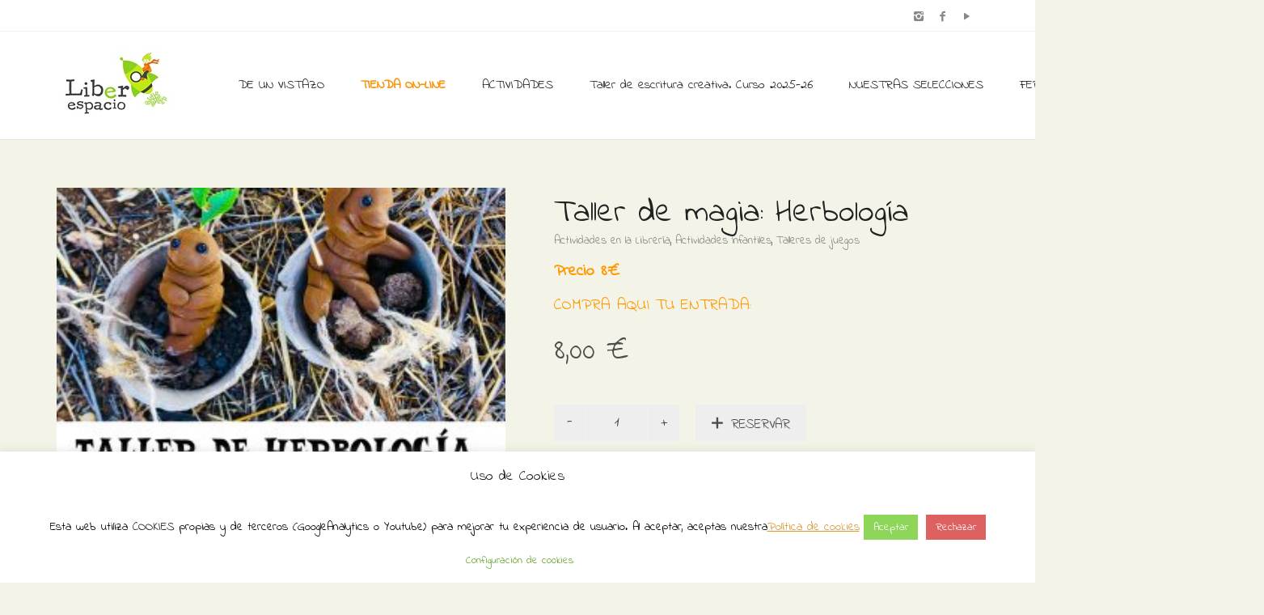

--- FILE ---
content_type: text/html; charset=UTF-8
request_url: https://www.liberespacio.com/tienda/actividades/taller-de-magia-herbologia/
body_size: 20525
content:
<!DOCTYPE html>
<!--[if lt IE 7 ]><html class="ie ie6" lang="es-ES" id="arve" prefix="og: http://ogp.me/ns#"> <![endif]-->
<!--[if IE 7 ]><html class="ie ie7" lang="es-ES" id="arve" prefix="og: http://ogp.me/ns#"> <![endif]-->
<!--[if IE 8 ]><html class="ie ie8" lang="es-ES" id="arve" prefix="og: http://ogp.me/ns#"> <![endif]-->
<!--[if (gte IE 9)|!(IE)]><!--><html lang="es-ES" id="arve" prefix="og: http://ogp.me/ns#"> <!--<![endif]-->
<head>
	<meta charset="UTF-8">
	<meta http-equiv="X-UA-Compatible" content="IE=edge">
	<meta name="viewport" content="width=device-width, initial-scale=1">

		

		
	<!--[if lt IE 9]>
	<script src="https://www.liberespacio.com/wp-content/themes/aurum/assets/js/ie8-responsive-file-warning.js"></script>
	<![endif]-->

	<!--[if lt IE 9]>
	<script src="https://oss.maxcdn.com/libs/html5shiv/3.7.0/html5shiv.js"></script>
	<script src="https://oss.maxcdn.com/libs/respond.js/1.3.0/respond.min.js"></script>
	<![endif]-->


<!-- This site is optimized with the Yoast SEO plugin v4.2.1 - https://yoast.com/wordpress/plugins/seo/ -->
<title>Taller de magia: Herbología - Librería Liberespacio</title>
<link rel="canonical" href="https://www.liberespacio.com/tienda/actividades/taller-de-magia-herbologia/" />
<meta property="og:locale" content="es_ES" />
<meta property="og:type" content="article" />
<meta property="og:title" content="Taller de magia: Herbología - Librería Liberespacio" />
<meta property="og:description" content="Precio 8€
COMPRA AQUI TU ENTRADA:" />
<meta property="og:url" content="https://www.liberespacio.com/tienda/actividades/taller-de-magia-herbologia/" />
<meta property="og:site_name" content="Librería Liberespacio" />
<meta property="article:publisher" content="https://www.facebook.com/Liberespacio-172711519428520" />
<meta property="og:image" content="https://www.liberespacio.com/wp-content/uploads/2019/08/talleres-liberespacio-Sep-mandragoras-600pm-1-e1567504298389.jpg" />
<meta property="og:image:width" content="1500" />
<meta property="og:image:height" content="2121" />
<meta name="twitter:card" content="summary" />
<meta name="twitter:description" content="Precio 8€
COMPRA AQUI TU ENTRADA:" />
<meta name="twitter:title" content="Taller de magia: Herbología - Librería Liberespacio" />
<meta name="twitter:image" content="https://www.liberespacio.com/wp-content/uploads/2019/08/talleres-liberespacio-Sep-mandragoras-600pm-1-e1567504298389.jpg" />
<!-- / Yoast SEO plugin. -->

<link rel="alternate" type="application/rss+xml" title="Librería Liberespacio &raquo; Feed" href="https://www.liberespacio.com/feed/" />
<link rel="alternate" type="application/rss+xml" title="Librería Liberespacio &raquo; RSS de los comentarios" href="https://www.liberespacio.com/comments/feed/" />
<link rel="alternate" type="text/calendar" title="Librería Liberespacio &raquo; iCal Feed" href="https://www.liberespacio.com/eventos/?ical=1" />
		<script type="text/javascript">
			window._wpemojiSettings = {"baseUrl":"https:\/\/s.w.org\/images\/core\/emoji\/72x72\/","ext":".png","source":{"concatemoji":"https:\/\/www.liberespacio.com\/wp-includes\/js\/wp-emoji-release.min.js?ver=4.5.33"}};
			!function(e,o,t){var a,n,r;function i(e){var t=o.createElement("script");t.src=e,t.type="text/javascript",o.getElementsByTagName("head")[0].appendChild(t)}for(r=Array("simple","flag","unicode8","diversity"),t.supports={everything:!0,everythingExceptFlag:!0},n=0;n<r.length;n++)t.supports[r[n]]=function(e){var t,a,n=o.createElement("canvas"),r=n.getContext&&n.getContext("2d"),i=String.fromCharCode;if(!r||!r.fillText)return!1;switch(r.textBaseline="top",r.font="600 32px Arial",e){case"flag":return r.fillText(i(55356,56806,55356,56826),0,0),3e3<n.toDataURL().length;case"diversity":return r.fillText(i(55356,57221),0,0),a=(t=r.getImageData(16,16,1,1).data)[0]+","+t[1]+","+t[2]+","+t[3],r.fillText(i(55356,57221,55356,57343),0,0),a!=(t=r.getImageData(16,16,1,1).data)[0]+","+t[1]+","+t[2]+","+t[3];case"simple":return r.fillText(i(55357,56835),0,0),0!==r.getImageData(16,16,1,1).data[0];case"unicode8":return r.fillText(i(55356,57135),0,0),0!==r.getImageData(16,16,1,1).data[0]}return!1}(r[n]),t.supports.everything=t.supports.everything&&t.supports[r[n]],"flag"!==r[n]&&(t.supports.everythingExceptFlag=t.supports.everythingExceptFlag&&t.supports[r[n]]);t.supports.everythingExceptFlag=t.supports.everythingExceptFlag&&!t.supports.flag,t.DOMReady=!1,t.readyCallback=function(){t.DOMReady=!0},t.supports.everything||(a=function(){t.readyCallback()},o.addEventListener?(o.addEventListener("DOMContentLoaded",a,!1),e.addEventListener("load",a,!1)):(e.attachEvent("onload",a),o.attachEvent("onreadystatechange",function(){"complete"===o.readyState&&t.readyCallback()})),(a=t.source||{}).concatemoji?i(a.concatemoji):a.wpemoji&&a.twemoji&&(i(a.twemoji),i(a.wpemoji)))}(window,document,window._wpemojiSettings);
		</script>
		<style type="text/css">
img.wp-smiley,
img.emoji {
	display: inline !important;
	border: none !important;
	box-shadow: none !important;
	height: 1em !important;
	width: 1em !important;
	margin: 0 .07em !important;
	vertical-align: -0.1em !important;
	background: none !important;
	padding: 0 !important;
}
</style>
<style>
	
.laborator-admin-bar-menu {
	position: relative !important;
	display: inline-block;
	width: 16px !important;
	height: 16px !important;
	background: url(https://www.liberespacio.com/wp-content/themes/aurum/assets/images/laborator-icon.png) no-repeat 0px 0px !important;
	background-size: 16px !important;
	margin-right: 8px !important;
	top: 3px !important;
}

#wp-admin-bar-laborator-options:hover .laborator-admin-bar-menu {
	background-position: 0 -32px !important;
}

.laborator-admin-bar-menu:before {
	display: none !important;
}

#toplevel_page_laborator_options .wp-menu-image {
	background: url(https://www.liberespacio.com/wp-content/themes/aurum/assets/images/laborator-icon.png) no-repeat 11px 8px !important;
	background-size: 16px !important;
}

#toplevel_page_laborator_options .wp-menu-image:before {
	display: none;
}

#toplevel_page_laborator_options .wp-menu-image img {
	display: none;
}

#toplevel_page_laborator_options:hover .wp-menu-image, #toplevel_page_laborator_options.wp-has-current-submenu .wp-menu-image {
	background-position: 11px -24px !important;
}

</style>
<link rel='stylesheet' id='validate-engine-css-css'  href='https://www.liberespacio.com/wp-content/plugins/wysija-newsletters/css/validationEngine.jquery.css?ver=2.14' type='text/css' media='all' />
<link rel='stylesheet' id='layerslider-css'  href='https://www.liberespacio.com/wp-content/plugins/LayerSlider/static/css/layerslider.css?ver=5.6.3' type='text/css' media='all' />
<link rel='stylesheet' id='ls-google-fonts-css'  href='https://fonts.googleapis.com/css?family=Lato:100,300,regular,700,900%7COpen+Sans:300%7CIndie+Flower:regular%7COswald:300,regular,700&#038;subset=latin%2Clatin-ext' type='text/css' media='all' />
<link rel='stylesheet' id='contact-form-7-css'  href='https://www.liberespacio.com/wp-content/plugins/contact-form-7/includes/css/styles.css?ver=4.6.1' type='text/css' media='all' />
<link rel='stylesheet' id='cookie-law-info-css'  href='https://www.liberespacio.com/wp-content/plugins/cookie-law-info/public/css/cookie-law-info-public.css?ver=2.1.2' type='text/css' media='all' />
<link rel='stylesheet' id='cookie-law-info-gdpr-css'  href='https://www.liberespacio.com/wp-content/plugins/cookie-law-info/public/css/cookie-law-info-gdpr.css?ver=2.1.2' type='text/css' media='all' />
<link rel='stylesheet' id='owl.carousel-css'  href='https://www.liberespacio.com/wp-content/plugins/owl-carousel-wp/vendors/owl-carousel/assets/owl.carousel.min.css?ver=4.5.33' type='text/css' media='all' />
<link rel='stylesheet' id='tc-owmcarousel-style-css'  href='https://www.liberespacio.com/wp-content/plugins/owl-carousel-wp/vendors/custom/style.custom.css?ver=4.5.33' type='text/css' media='all' />
<link rel='stylesheet' id='page-list-style-css'  href='https://www.liberespacio.com/wp-content/plugins/sitemap/css/page-list.css?ver=4.3' type='text/css' media='all' />
<link rel='stylesheet' id='jquery-ui-style-css'  href='//ajax.googleapis.com/ajax/libs/jqueryui/1.9.0/themes/base/jquery-ui.css?ver=4.5.33' type='text/css' media='all' />
<link rel='stylesheet' id='wcj-timepicker-style-css'  href='https://www.liberespacio.com/wp-content/plugins/woocommerce-jetpack/includes/lib/timepicker/jquery.timepicker.min.css?ver=5.0.0' type='text/css' media='all' />
<link rel='stylesheet' id='icons-entypo-css'  href='https://www.liberespacio.com/wp-content/themes/aurum/assets/css/fonts/entypo/css/entyporegular.css' type='text/css' media='all' />
<link rel='stylesheet' id='bootstrap-css'  href='https://www.liberespacio.com/wp-content/themes/aurum/assets/css/bootstrap.css' type='text/css' media='all' />
<link rel='stylesheet' id='aurum-main-css'  href='https://www.liberespacio.com/wp-content/themes/aurum/assets/css/aurum.css?ver=2.9' type='text/css' media='all' />
<link rel='stylesheet' id='style-css'  href='https://www.liberespacio.com/wp-content/themes/aurum/style.css' type='text/css' media='all' />
<link rel='stylesheet' id='custom-skin-css'  href='https://www.liberespacio.com/?custom-skin' type='text/css' media='all' />
<link rel='stylesheet' id='primary-font-css'  href='https://fonts.googleapis.com/css?family=Indie+Flower&#038;ver=4.5.33' type='text/css' media='all' />
<link rel='stylesheet' id='heading-font-css'  href='https://fonts.googleapis.com/css?family=Indie+Flower&#038;ver=4.5.33' type='text/css' media='all' />
<link rel='stylesheet' id='wpb-get-a-quote-button-sweetalert2-css'  href='https://www.liberespacio.com/wp-content/plugins/get-a-quote-button-for-woocommerce/assets/css/sweetalert2.min.css?ver=1.2.4' type='text/css' media='all' />
<link rel='stylesheet' id='wpb-get-a-quote-button-styles-css'  href='https://www.liberespacio.com/wp-content/plugins/get-a-quote-button-for-woocommerce/assets/css/frontend.css?ver=1.2.4' type='text/css' media='all' />
<style id='wpb-get-a-quote-button-styles-inline-css' type='text/css'>

		.wpb-get-a-quote-button-btn-default,
		.wpb-gqf-form-style-true input[type=submit],
		.wpb-gqf-form-style-true input[type=button],
		.wpb-gqf-form-style-true input[type=submit],
		.wpb-gqf-form-style-true input[type=button]{
			color: #ffffff;
			background: #17a2b8;
		}
		.wpb-get-a-quote-button-btn-default:hover, .wpb-get-a-quote-button-btn-default:focus,
		.wpb-gqf-form-style-true input[type=submit]:hover, .wpb-gqf-form-style-true input[type=submit]:focus,
		.wpb-gqf-form-style-true input[type=button]:hover, .wpb-gqf-form-style-true input[type=button]:focus,
		.wpb-gqf-form-style-true input[type=submit]:hover,
		.wpb-gqf-form-style-true input[type=button]:hover,
		.wpb-gqf-form-style-true input[type=submit]:focus,
		.wpb-gqf-form-style-true input[type=button]:focus {
			color: #ffffff;
			background: #138496;
		}
</style>
<script type="text/javascript">
var ajaxurl = ajaxurl || 'https://www.liberespacio.com/wp-admin/admin-ajax.php';
</script>
<style>.primary-font,body,p,.view-cart td .btn,.shop .cart-bottom-details .shipping_calculator .shipping-calculator-button {font-family: 'Indie Flower', cursive;;}.heading-font,header.site-header,header.site-header .logo.text-logo a,header.mobile-menu .mobile-logo .logo.text-logo a,footer.site-footer,footer.site-footer .footer-widgets .sidebar.widget_search #searchsubmit.btn-bordered,.contact-page .contact-form label,.view-cart th,.view-cart td,.view-cart td.price,.login-button,.coupon-env .coupon-enter,.my-account .my-account-tabs,.shop .shop-item .item-info span,.shop .quantity.buttons_added input.input-text,.shop-item-single .item-details-single.product-type-external .single_add_to_cart_button.button.btn-bordered,.shop-item-single .item-info.summary .variations .label,.shop-item-single .item-info.summary .variations div.variation-select,.shop-item-single .item-info.summary input.add-to-cart,.shop-item-single .item-info.summary .price,.shop-item-single .item-info.summary form.cart .button,.shop-item-single .item-info.summary .product_meta > span,.shop-item-single .item-info.summary .product_meta .wcml_currency_switcher,.your-order .order-list li,section.blog .post .comments .comment + .comment-respond #cancel-comment-reply-link,section.blog .post .comments .comment-respond label,section.blog .post .comments .comment-respond #submit.btn-bordered,section.blog .post-password-form label,section.blog .post-password-form input[type="submit"].btn-bordered,.sidebar .sidebar-entry,.sidebar .sidebar-entry select,.sidebar .sidebar-entry.widget_search #searchsubmit.btn-bordered,.sidebar .sidebar-entry.widget_product_search #searchsubmit.btn-bordered,.sidebar .sidebar-entry.widget_wysija .wysija-submit.btn-bordered,.sidebar .sidebar-entry .product_list_widget li > .quantity,.sidebar .sidebar-entry .product_list_widget li > .amount,.sidebar .sidebar-entry .product_list_widget li .variation,.sidebar .sidebar-entry .product_list_widget li .star-rating,.sidebar .sidebar-entry.widget_shopping_cart .total,.sidebar .sidebar-entry.widget_shopping_cart .buttons .button.btn-bordered,.sidebar .sidebar-entry .price_slider_wrapper .price_slider_amount .button.btn-bordered,.sidebar .sidebar-list li,.bordered-block .lost-password,h1,h2,h3,h4,h5,h6,.btn.btn-bordered,.dropdown-menu,.nav-tabs > li > a,.alert,.form-control,.banner .button_outer .button_inner .banner-content strong,.table > thead > tr > th,.tooltip-inner,.search .search-header,.page-container .wpb_content_element.wpb_tabs .ui-tabs .wpb_tabs_nav li a,.page-container .wpb_content_element.wpb_tour .wpb_tabs_nav li a,.page-container .wpb_content_element.lab_wpb_image_banner .banner-text-content,.page-container .wpb_content_element.alert p,.page-container .wpb_content_element.lab_wpb_products_carousel .products-loading,.page-container .wpb_content_element.lab_wpb_testimonials .testimonials-inner .testimonial-entry .testimonial-blockquote,.page-container .feature-tab .title,.page-container .vc_progress_bar .vc_single_bar .vc_label,.top-menu div.lang-switcher #lang_sel a,.top-menu div.currency-switcher .wcml_currency_switcher li,.pagination > a,.pagination > span,.breadcrumb span,.shop .page-title small p,.shop .commentlist .comment_container .comment-details .meta,.shop #review_form_wrapper .comment-form-rating label,.shop #review_form_wrapper .form-submit [type="submit"].btn-bordered,.shop .shop_attributes th,.shop .shop_attributes td,.shop dl.variation dt,.shop dl.variation dd,.shop .cart_totals table tr td,.shop .cart_totals table tr th,.shop .cross-sells .product-item .product-details .price,.shop .order-details-list li,.shop .bacs_details li,.shop .digital-downloads li .count,.shop legend,.shop .yith-wcwl-add-to-wishlist .yith-wcwl-add-button .add_to_wishlist.btn-bordered,.shop .yith-wcwl-add-to-wishlist .yith-wcwl-wishlistexistsbrowse a.btn-bordered,.shop .yith-wcwl-add-to-wishlist .yith-wcwl-wishlistaddedbrowse a.btn-bordered,.wishlist_table tbody tr .product-stock-status span,.wishlist_table tbody tr .add_to_cart.btn-bordered,#yith-wcwl-popup-message,.shop-empty-cart-page .cart-empty-title p a,.woocommerce-message,.woocommerce-error,.woocommerce-info,.woocommerce-message .button.btn-bordered,.woocommerce-error .button.btn-bordered,.woocommerce-info .button.btn-bordered,.header-menu .lab-mini-cart .total {font-family: 'Indie Flower', cursive;;}</style><script type='text/javascript' src='https://www.liberespacio.com/wp-includes/js/jquery/jquery.js?ver=1.12.4'></script>
<script type='text/javascript' src='https://www.liberespacio.com/wp-includes/js/jquery/jquery-migrate.min.js?ver=1.4.1'></script>
<script type='text/javascript' src='https://www.liberespacio.com/wp-content/plugins/LayerSlider/static/js/layerslider.kreaturamedia.jquery.js?ver=5.6.3'></script>
<script type='text/javascript' src='https://www.liberespacio.com/wp-content/plugins/LayerSlider/static/js/layerslider.transitions.js?ver=5.6.3'></script>
<script type='text/javascript'>
/* <![CDATA[ */
var Cli_Data = {"nn_cookie_ids":[],"cookielist":[],"non_necessary_cookies":[],"ccpaEnabled":"","ccpaRegionBased":"","ccpaBarEnabled":"","strictlyEnabled":["necessary","obligatoire"],"ccpaType":"gdpr","js_blocking":"","custom_integration":"","triggerDomRefresh":"","secure_cookies":""};
var cli_cookiebar_settings = {"animate_speed_hide":"500","animate_speed_show":"500","background":"#ffffff","border":"#b1a6a6c2","border_on":"","button_1_button_colour":"#8dd659","button_1_button_hover":"#71ab47","button_1_link_colour":"#fff","button_1_as_button":"1","button_1_new_win":"","button_2_button_colour":"#333","button_2_button_hover":"#292929","button_2_link_colour":"#dd9933","button_2_as_button":"","button_2_hidebar":"","button_3_button_colour":"#dd6161","button_3_button_hover":"#b14e4e","button_3_link_colour":"#ffffff","button_3_as_button":"1","button_3_new_win":"","button_4_button_colour":"#ffffff","button_4_button_hover":"#cccccc","button_4_link_colour":"#62a329","button_4_as_button":"1","button_7_button_colour":"#61a229","button_7_button_hover":"#4e8221","button_7_link_colour":"#fff","button_7_as_button":"1","button_7_new_win":"","font_family":"inherit","header_fix":"","notify_animate_hide":"1","notify_animate_show":"","notify_div_id":"#cookie-law-info-bar","notify_position_horizontal":"right","notify_position_vertical":"bottom","scroll_close":"","scroll_close_reload":"","accept_close_reload":"","reject_close_reload":"","showagain_tab":"","showagain_background":"#fff","showagain_border":"#000","showagain_div_id":"#cookie-law-info-again","showagain_x_position":"100px","text":"#000","show_once_yn":"","show_once":"10000","logging_on":"","as_popup":"","popup_overlay":"1","bar_heading_text":"Uso de Cookies","cookie_bar_as":"banner","popup_showagain_position":"bottom-right","widget_position":"left"};
var log_object = {"ajax_url":"https:\/\/www.liberespacio.com\/wp-admin\/admin-ajax.php"};
/* ]]> */
</script>
<script type='text/javascript' src='https://www.liberespacio.com/wp-content/plugins/cookie-law-info/public/js/cookie-law-info-public.js?ver=2.1.2'></script>
<script type='text/javascript'>
/* <![CDATA[ */
var wc_add_to_cart_params = {"ajax_url":"\/wp-admin\/admin-ajax.php","wc_ajax_url":"\/tienda\/actividades\/taller-de-magia-herbologia\/?wc-ajax=%%endpoint%%","i18n_view_cart":"Ver carrito","cart_url":"https:\/\/www.liberespacio.com\/carro\/","is_cart":"","cart_redirect_after_add":"yes"};
/* ]]> */
</script>
<script type='text/javascript' src='//www.liberespacio.com/wp-content/plugins/woocommerce/assets/js/frontend/add-to-cart.min.js?ver=2.5.5'></script>
<script type='text/javascript' src='https://www.liberespacio.com/wp-content/plugins/js_composer/assets/js/vendors/woocommerce-add-to-cart.js?ver=4.11.1'></script>
<link rel='https://api.w.org/' href='https://www.liberespacio.com/wp-json/' />
<link rel="EditURI" type="application/rsd+xml" title="RSD" href="https://www.liberespacio.com/xmlrpc.php?rsd" />
<link rel="wlwmanifest" type="application/wlwmanifest+xml" href="https://www.liberespacio.com/wp-includes/wlwmanifest.xml" /> 
<meta name="generator" content="WordPress 4.5.33" />
<meta name="generator" content="WooCommerce 2.5.5" />
<link rel='shortlink' href='https://www.liberespacio.com/?p=13676' />
<link rel="alternate" type="application/json+oembed" href="https://www.liberespacio.com/wp-json/oembed/1.0/embed?url=https%3A%2F%2Fwww.liberespacio.com%2Ftienda%2Factividades%2Ftaller-de-magia-herbologia%2F" />
<link rel="alternate" type="text/xml+oembed" href="https://www.liberespacio.com/wp-json/oembed/1.0/embed?url=https%3A%2F%2Fwww.liberespacio.com%2Ftienda%2Factividades%2Ftaller-de-magia-herbologia%2F&#038;format=xml" />
<link rel="alternate" type="application/rss+xml"  title="Nuevos productos" href="https://www.liberespacio.com/tienda/feed/" /><meta name="tec-api-version" content="v1"><meta name="tec-api-origin" content="https://www.liberespacio.com"><link rel="https://theeventscalendar.com" href="https://www.liberespacio.com/wp-json/tribe/events/v1/" />	<!-- Favicons -->
		<link rel="shortcut icon" href="//www.liberespacio.com/wp-content/uploads/2016/07/favicon.ico">
			<style id="theme-custom-css">
h1, h2, h3, h4, h5, h6, .shop .shop-item .item-info span {text-transform: none !important;}a:hover, a:focus  {text-decoration: none !important;}h3 {font-size: 20px !important}::selection {background: #dd1f26 !important;}.sidebar .sidebar-entry ul li.current-cat>a, .sidebar .sidebar-entry ul li a:hover {color: #dd1f26 !important;}section.blog .post .post-image .thumb-hover {display: none !important;}header .current-menu-item {background: rgba(193, 234, 10, 01);}header.site-header ul.nav>li>a:after, header.site-header div.nav>ul>li>a:after {display: none !important;}header.site-header ul.nav li a, header.site-header div.nav>ul li a:focus {text-decoration: none !important;}header.site-header ul.nav>li>a:hover, header.site-header div.nav>ul>li>a:hover {background: transparent !important;color: #FFF !important;}header.site-header ul.nav>li>a:hover, header.site-header div.nav>ul>li>a:hover {color: #F1780F !important;}header.site-header ul.nav li a, header.site-header div.nav>ul li a {text-transform: none !important;}header.site-header ul.nav li a, header.site-header div.nav>ul li a {background: none;}header.site-header .header-widgets .cart-counter .badge {background: #dd1f26 !important;}.header-menu .lab-mini-cart .cart_list li .product-details a {white-space: nowrap;overflow: hidden;text-overflow: ellipsis}header.site-header ul.nav li a, header.site-header div.nav>ul li a {background: none;}.shop #review_form_wrapper .comment-form-rating .stars.has-rating span a:before {color: #e2182b;}.shop .shop-item .item-info .price>del {color: rgba(255,255,255,0.5) !important;}.shop .shop-item .item-info .add-to-cart {display: none !important;}footer.site-footer .footer-widgets .sidebar ul li {text-transform: none !important;}.shop .shop-item h3.price {  opacity: 0 !important;  transition: all 0.3s;  display: inline-block !important;  background: #2DD22A;  color: #FFF;  padding: 5px;  font-size: 15px !important;}.shop .shop-item span.product-terms {  display: block;}.shop .shop-item:hover h3.price {  opacity: 1 !important;}.sidebar .sidebar-entry ul li>a {  text-transform: none !important;}header.site-header.header-type-1,header.mobile-menu .mobile-logo {  background: #FEFFFE !important;}.page-container {  margin-top: 0px !important;}div.example-el {  color: #eaeef2; }
</style><meta name="generator" content="Powered by Visual Composer - drag and drop page builder for WordPress."/>
<!--[if lte IE 9]><link rel="stylesheet" type="text/css" href="https://www.liberespacio.com/wp-content/plugins/js_composer/assets/css/vc_lte_ie9.min.css" media="screen"><![endif]--><!--[if IE  8]><link rel="stylesheet" type="text/css" href="https://www.liberespacio.com/wp-content/plugins/js_composer/assets/css/vc-ie8.min.css" media="screen"><![endif]--><link rel="icon" href="https://www.liberespacio.com/wp-content/uploads/2016/04/cropped-logo-32x32.png" sizes="32x32" />
<link rel="icon" href="https://www.liberespacio.com/wp-content/uploads/2016/04/cropped-logo-192x192.png" sizes="192x192" />
<link rel="apple-touch-icon-precomposed" href="https://www.liberespacio.com/wp-content/uploads/2016/04/cropped-logo-180x180.png" />
<meta name="msapplication-TileImage" content="https://www.liberespacio.com/wp-content/uploads/2016/04/cropped-logo-270x270.png" />
<noscript><style type="text/css"> .wpb_animate_when_almost_visible { opacity: 1; }</style></noscript>	</head>
	<body class="single single-product postid-13676 woocommerce woocommerce-page tribe-no-js product-images-lazyload single-post-lightbox-on wpb-js-composer js-comp-ver-4.11.1 vc_responsive">

		<header class="site-header header-type-1 sticky">

	<div class="top-menu light">

	<div class="container">
		<div class="row">
			<div class="col-sm-6">
							</div>
			<div class="col-sm-6 right-align">
				<ul class="social-networks"><li><a href="https://www.instagram.com/liberespacio" title="Instagram" target="_blank"><i class="entypo-instagram"></i></a></li><li><a href="https://www.facebook.com/Liberespacio-172711519428520" title="Facebook" target="_blank"><i class="entypo-facebook"></i></a></li><li><a href="https://www.youtube.com/@liberespaciolibreriainfant4108" title="YouTube" target="_blank"><i class="entypo-play"></i></a></li></ul>			</div>
		</div>
	</div>

</div>
	<div class="container">
		<div class="row">
			<div class="col-sm-12">

				<div class="header-menu">

					
					<div class="logo">

	<a href="https://www.liberespacio.com">
			<style>
			.logo-dimensions {
				min-width: 145px;
				width: 145px;
			}
		</style>
		<img src="https://www.liberespacio.com/wp-content/uploads/2016/06/LOGOTIPO-Liberespacio-cuadrado.jpg" class="logo-dimensions normal-logo" id="site-logo" alt="Librería Liberespacio" width="145" />

				</a>
	
	
</div>
					<nav class="main-menu" role="navigation">
	<ul id="menu-menu-principal" class="nav"><li id="menu-item-267" class="menu-item menu-item-type-post_type menu-item-object-page menu-item-267"><a href="https://www.liberespacio.com/de-un-vistazo/">DE UN VISTAZO</a></li>
<li id="menu-item-266" class="menu-item menu-item-type-post_type menu-item-object-page menu-item-266"><a href="https://www.liberespacio.com/libreria-infantil-y-juvenil-online/"><span style=color:#FA9000><strong><blink>TIENDA ON-LINE</strong></blink></span></a></li>
<li id="menu-item-711" class="menu-item menu-item-type-post_type menu-item-object-page menu-item-has-children menu-item-711"><a href="https://www.liberespacio.com/actividades-en-liberespacio/">ACTIVIDADES</a>
<ul class="sub-menu">
	<li id="menu-item-6109" class="menu-item menu-item-type-post_type menu-item-object-page menu-item-6109"><a href="https://www.liberespacio.com/actividades-en-liberespacio/">Nuestras actividades</a></li>
	<li id="menu-item-17743" class="menu-item menu-item-type-custom menu-item-object-custom menu-item-17743"><a href="https://www.liberespacio.com/actividades-descargables/">Actividades descargables</a></li>
</ul>
</li>
<li id="menu-item-41420" class="menu-item menu-item-type-post_type menu-item-object-page menu-item-41420"><a href="https://www.liberespacio.com/taller-de-escritura-creativa-curso-2025-26/">Taller de escritura creativa. Curso 2025-26</a></li>
<li id="menu-item-13698" class="menu-item menu-item-type-post_type menu-item-object-page menu-item-has-children menu-item-13698"><a href="https://www.liberespacio.com/nuestras-selecciones/">NUESTRAS SELECCIONES</a>
<ul class="sub-menu">
	<li id="menu-item-36046" class="menu-item menu-item-type-post_type menu-item-object-page menu-item-36046"><a href="https://www.liberespacio.com/guia-de-lectura-para-la-noche-de-los-libros-2024/">Guía de lectura para La Noche de los Libros 2024</a></li>
	<li id="menu-item-33027" class="menu-item menu-item-type-post_type menu-item-object-page menu-item-33027"><a href="https://www.liberespacio.com/cuentos-para-educar-en-familia/">Selección de cuentos para educar en familia</a></li>
	<li id="menu-item-33541" class="menu-item menu-item-type-post_type menu-item-object-page menu-item-33541"><a href="https://www.liberespacio.com/nuestros-recomendados-del-verano-de-2023/">Nuestros recomendados del verano de 2023</a></li>
	<li id="menu-item-33093" class="menu-item menu-item-type-post_type menu-item-object-page menu-item-33093"><a href="https://www.liberespacio.com/libros-para-regalar-a-tu-profe/">Libros para regalar a tu profe</a></li>
	<li id="menu-item-33130" class="menu-item menu-item-type-post_type menu-item-object-page menu-item-33130"><a href="https://www.liberespacio.com/catalogo-especial-dia-del-libro-2023/">Catálogo especial Día del Libro 2023</a></li>
	<li id="menu-item-31118" class="menu-item menu-item-type-post_type menu-item-object-page menu-item-31118"><a href="https://www.liberespacio.com/seleccion-el-regalo-perfecto-para-la-noche-de-reyes/">Nuestras propuestas para los Reyes Magos</a></li>
	<li id="menu-item-30832" class="menu-item menu-item-type-post_type menu-item-object-page menu-item-30832"><a href="https://www.liberespacio.com/seleccion-navidad-2022-los-libros-son-el-mejor-regalo/">¡Los libros son el mejor regalo!</a></li>
	<li id="menu-item-28972" class="menu-item menu-item-type-post_type menu-item-object-page menu-item-28972"><a href="https://www.liberespacio.com/seleccion-viajar-leyendo/">Selección Viajar Leyendo</a></li>
	<li id="menu-item-7245" class="menu-item menu-item-type-post_type menu-item-object-page menu-item-7245"><a href="https://www.liberespacio.com/seleccion-vuelta-al-cole/">Selección vuelta al cole</a></li>
	<li id="menu-item-25035" class="menu-item menu-item-type-post_type menu-item-object-page menu-item-25035"><a href="https://www.liberespacio.com/seleccion-la-biblioteca-del-verano/">Selección La biblioteca del verano</a></li>
	<li id="menu-item-24980" class="menu-item menu-item-type-custom menu-item-object-custom menu-item-24980"><a href="https://www.liberespacio.com/producto-etiqueta/seleccion-verano-2021/">Cuentos veraniegos</a></li>
	<li id="menu-item-24220" class="menu-item menu-item-type-custom menu-item-object-custom menu-item-24220"><a href="https://www.liberespacio.com/producto-etiqueta/libros-para-el-dia-de-la-madre/">Selección de libros pera el Día de la madre</a></li>
	<li id="menu-item-23552" class="menu-item menu-item-type-custom menu-item-object-custom menu-item-23552"><a href="https://www.liberespacio.com/producto-etiqueta/dia-del-padre/">Selección libros para el Día del padre</a></li>
	<li id="menu-item-7941" class="menu-item menu-item-type-post_type menu-item-object-page menu-item-7941"><a href="https://www.liberespacio.com/seleccion-libros-mujeres-e-igualdad/">Selección libros con mujeres como protagonistas</a></li>
	<li id="menu-item-23532" class="menu-item menu-item-type-custom menu-item-object-custom menu-item-23532"><a href="https://www.liberespacio.com/producto-etiqueta/nam-nam-a-comer/">Ñam Ñam a comer</a></li>
	<li id="menu-item-22479" class="menu-item menu-item-type-custom menu-item-object-custom menu-item-22479"><a href="https://www.liberespacio.com/producto-etiqueta/harry-potter/">Libros de Harry Potter</a></li>
	<li id="menu-item-21420" class="menu-item menu-item-type-post_type menu-item-object-page menu-item-21420"><a href="https://www.liberespacio.com/seleccion-de-libros-infantiles-de-navidad/">Selección de libros infantiles para una Navidad de cuento</a></li>
	<li id="menu-item-21042" class="menu-item menu-item-type-post_type menu-item-object-page menu-item-21042"><a href="https://www.liberespacio.com/de-paseo-por-el-bosque/">Selección de libros infantiles «De paseo por el bosque»</a></li>
	<li id="menu-item-20684" class="menu-item menu-item-type-post_type menu-item-object-page menu-item-20684"><a href="https://www.liberespacio.com/seleccion-la-biblioteca-de-los-monstruos/">Selección La biblioteca de los monstruos</a></li>
	<li id="menu-item-20685" class="menu-item menu-item-type-custom menu-item-object-custom menu-item-20685"><a href="https://www.liberespacio.com/producto-etiqueta/vuelta-al-mundo-con-los-libros/">Selección Vuelta al mundo con los libros</a></li>
	<li id="menu-item-15326" class="menu-item menu-item-type-custom menu-item-object-custom menu-item-15326"><a href="https://www.liberespacio.com/producto-etiqueta/salvemos-el-planeta">Libros para salvar el planeta</a></li>
	<li id="menu-item-13605" class="menu-item menu-item-type-post_type menu-item-object-page menu-item-13605"><a href="https://www.liberespacio.com/estamos-en-la-luna/">¡Estamos en la Luna!</a></li>
	<li id="menu-item-7247" class="menu-item menu-item-type-post_type menu-item-object-page menu-item-7247"><a href="https://www.liberespacio.com/libros-de-meditacion-y-mindfulness/">Meditación y Mindfulness</a></li>
	<li id="menu-item-12613" class="menu-item menu-item-type-post_type menu-item-object-page menu-item-12613"><a href="https://www.liberespacio.com/seleccion-primeros-libros-imprescindibles-la-noche-de-los-libros-2019/">Selección Primeros libros imprescindibles: la noche de los libros 2019</a></li>
	<li id="menu-item-8564" class="menu-item menu-item-type-post_type menu-item-object-page menu-item-8564"><a href="https://www.liberespacio.com/seleccion-primeros-lectores/">Selección Primeros lectores</a></li>
	<li id="menu-item-7246" class="menu-item menu-item-type-post_type menu-item-object-page menu-item-7246"><a href="https://www.liberespacio.com/entretenidos-en-verano-sin-pantallas/">Entretenidos en verano sin pantallas</a></li>
</ul>
</li>
<li id="menu-item-41177" class="menu-item menu-item-type-post_type menu-item-object-page menu-item-41177"><a href="https://www.liberespacio.com/feria-del-libro-de-madrid-2025/">FERIA DEL LIBRODE MADRID 2025</a></li>
</ul></nav>
					<div class="header-links">

	<ul class="header-widgets">
				<li>

			<form action="https://www.liberespacio.com" method="get" class="search-form" enctype="application/x-www-form-urlencoded">

				<div class="search-input-env">
					<input type="text" class="form-control search-input" name="s" placeholder="Buscar..." value="">
				</div>

				<a href="#" class="search-btn">
					<svg version="1.1" id="search-svg" xmlns="http://www.w3.org/2000/svg" xmlns:xlink="http://www.w3.org/1999/xlink" x="0px" y="0px"
	 width="24px" height="24px" viewBox="0 0 512 512" enable-background="new 0 0 512 512" xml:space="preserve">
<path id="search-svg" fill="#F49600" d="M460.355,421.59L353.844,315.078c20.041-27.553,31.885-61.437,31.885-98.037
	C385.729,124.934,310.793,50,218.686,50C126.58,50,51.645,124.934,51.645,217.041c0,92.105,74.936,167.041,167.041,167.041
	c34.912,0,67.352-10.773,94.184-29.158L419.945,462L460.355,421.59z M100.631,217.041c0-65.096,52.959-118.056,118.055-118.056
	c65.098,0,118.057,52.959,118.057,118.056c0,65.096-52.959,118.057-118.057,118.057C153.59,335.098,100.631,282.137,100.631,217.041
	z"/>
</svg>
					<span class="sr-only">Buscar</span>
				</a>

			</form>

		</li>
		
						<li>
			<a class="cart-counter cart-counter-ajax" href="https://www.liberespacio.com/carro/">
				<span class="badge items-count">0</span>
				<svg version="1.1" id="cart_3-svg" xmlns="http://www.w3.org/2000/svg" xmlns:xlink="http://www.w3.org/1999/xlink" x="0px" y="0px"
	 width="24px" height="24px" viewBox="0 0 512 512" enable-background="new 0 0 512 512" xml:space="preserve">
<path id="cart_3-svg" fill="#F49600" d="M189,192.303c8.284,0,15-6.717,15-15V132c0-28.673,23.328-52,52-52
	c28.674,0,52,23.327,52,52v45.303c0,8.283,6.716,15,15,15s15-6.717,15-15V132c0-45.287-36.713-82-82-82s-82,36.713-82,82v45.303
	C174,185.586,180.716,192.303,189,192.303z M417.416,462H94.584l30.555-281.667h25.993c1.551,19.54,17.937,34.97,37.868,34.97
	s36.317-15.43,37.868-34.97h58.264c1.552,19.54,17.938,34.97,37.868,34.97s36.317-15.43,37.868-34.97h26.103L417.416,462z"/>
</svg>
			</a>

			<div class="lab-mini-cart">
									<div class="cart-is-loading">Cargando el contenido del carrito</div>
							</div>
		</li>
			</ul>

</div>
				</div>

			</div>
		</div>
	</div>

	
</header>

<header class="mobile-menu sticky-mobile">

	<section class="mobile-logo">

		<div class="logo">

	<a href="https://www.liberespacio.com">
			<style>
			.logo-dimensions {
				min-width: 145px;
				width: 145px;
			}
		</style>
		<img src="https://www.liberespacio.com/wp-content/uploads/2016/06/LOGOTIPO-Liberespacio-cuadrado.jpg" class="logo-dimensions normal-logo" id="site-logo" alt="Librería Liberespacio" width="145" />

				</a>
	
	
</div>
		<div class="mobile-toggles">
			<a class="toggle-menu" href="#">
				<svg version="1.1" id="toggle-menu-svg" xmlns="http://www.w3.org/2000/svg" xmlns:xlink="http://www.w3.org/1999/xlink" x="0px" y="0px"
	 width="24px" height="24px" viewBox="0 0 512 512" enable-background="new 0 0 512 512" xml:space="preserve">
<path id="toggle-menu-svg" fill="#F49600" d="M462,163.5H50v-65h412V163.5z M462,223.5H50v65h412V223.5z M462,348.5H50v65h412V348.5z"/>
</svg>
				<span class="sr-only">Toggle Menu</span>
			</a>
		</div>

	</section>

	<section class="search-site">

		<form action="https://www.liberespacio.com" method="get" class="search-form" enctype="application/x-www-form-urlencoded">

	<div class="search-input-env">
		<input type="text" class="form-control search-input" name="s" placeholder="Buscar..." value="">

		<button type="submit" class="btn btn-link mobile-search-button">
			<svg version="1.1" id="search-svg" xmlns="http://www.w3.org/2000/svg" xmlns:xlink="http://www.w3.org/1999/xlink" x="0px" y="0px"
	 width="24px" height="24px" viewBox="0 0 512 512" enable-background="new 0 0 512 512" xml:space="preserve">
<path id="search-svg" fill="#F49600" d="M460.355,421.59L353.844,315.078c20.041-27.553,31.885-61.437,31.885-98.037
	C385.729,124.934,310.793,50,218.686,50C126.58,50,51.645,124.934,51.645,217.041c0,92.105,74.936,167.041,167.041,167.041
	c34.912,0,67.352-10.773,94.184-29.158L419.945,462L460.355,421.59z M100.631,217.041c0-65.096,52.959-118.056,118.055-118.056
	c65.098,0,118.057,52.959,118.057,118.056c0,65.096-52.959,118.057-118.057,118.057C153.59,335.098,100.631,282.137,100.631,217.041
	z"/>
</svg>
		</button>
	</div>

</form>
	</section>

	<ul id="menu-menu-principal-1" class="mobile-menu"><li class="menu-item menu-item-type-post_type menu-item-object-page menu-item-267"><a href="https://www.liberespacio.com/de-un-vistazo/">DE UN VISTAZO</a></li>
<li class="menu-item menu-item-type-post_type menu-item-object-page menu-item-266"><a href="https://www.liberespacio.com/libreria-infantil-y-juvenil-online/"><span style=color:#FA9000><strong><blink>TIENDA ON-LINE</strong></blink></span></a></li>
<li class="menu-item menu-item-type-post_type menu-item-object-page menu-item-has-children menu-item-711"><a href="https://www.liberespacio.com/actividades-en-liberespacio/">ACTIVIDADES</a>
<ul class="sub-menu">
	<li class="menu-item menu-item-type-post_type menu-item-object-page menu-item-6109"><a href="https://www.liberespacio.com/actividades-en-liberespacio/">Nuestras actividades</a></li>
	<li class="menu-item menu-item-type-custom menu-item-object-custom menu-item-17743"><a href="https://www.liberespacio.com/actividades-descargables/">Actividades descargables</a></li>
</ul>
</li>
<li class="menu-item menu-item-type-post_type menu-item-object-page menu-item-41420"><a href="https://www.liberespacio.com/taller-de-escritura-creativa-curso-2025-26/">Taller de escritura creativa. Curso 2025-26</a></li>
<li class="menu-item menu-item-type-post_type menu-item-object-page menu-item-has-children menu-item-13698"><a href="https://www.liberespacio.com/nuestras-selecciones/">NUESTRAS SELECCIONES</a>
<ul class="sub-menu">
	<li class="menu-item menu-item-type-post_type menu-item-object-page menu-item-36046"><a href="https://www.liberespacio.com/guia-de-lectura-para-la-noche-de-los-libros-2024/">Guía de lectura para La Noche de los Libros 2024</a></li>
	<li class="menu-item menu-item-type-post_type menu-item-object-page menu-item-33027"><a href="https://www.liberespacio.com/cuentos-para-educar-en-familia/">Selección de cuentos para educar en familia</a></li>
	<li class="menu-item menu-item-type-post_type menu-item-object-page menu-item-33541"><a href="https://www.liberespacio.com/nuestros-recomendados-del-verano-de-2023/">Nuestros recomendados del verano de 2023</a></li>
	<li class="menu-item menu-item-type-post_type menu-item-object-page menu-item-33093"><a href="https://www.liberespacio.com/libros-para-regalar-a-tu-profe/">Libros para regalar a tu profe</a></li>
	<li class="menu-item menu-item-type-post_type menu-item-object-page menu-item-33130"><a href="https://www.liberespacio.com/catalogo-especial-dia-del-libro-2023/">Catálogo especial Día del Libro 2023</a></li>
	<li class="menu-item menu-item-type-post_type menu-item-object-page menu-item-31118"><a href="https://www.liberespacio.com/seleccion-el-regalo-perfecto-para-la-noche-de-reyes/">Nuestras propuestas para los Reyes Magos</a></li>
	<li class="menu-item menu-item-type-post_type menu-item-object-page menu-item-30832"><a href="https://www.liberespacio.com/seleccion-navidad-2022-los-libros-son-el-mejor-regalo/">¡Los libros son el mejor regalo!</a></li>
	<li class="menu-item menu-item-type-post_type menu-item-object-page menu-item-28972"><a href="https://www.liberespacio.com/seleccion-viajar-leyendo/">Selección Viajar Leyendo</a></li>
	<li class="menu-item menu-item-type-post_type menu-item-object-page menu-item-7245"><a href="https://www.liberespacio.com/seleccion-vuelta-al-cole/">Selección vuelta al cole</a></li>
	<li class="menu-item menu-item-type-post_type menu-item-object-page menu-item-25035"><a href="https://www.liberespacio.com/seleccion-la-biblioteca-del-verano/">Selección La biblioteca del verano</a></li>
	<li class="menu-item menu-item-type-custom menu-item-object-custom menu-item-24980"><a href="https://www.liberespacio.com/producto-etiqueta/seleccion-verano-2021/">Cuentos veraniegos</a></li>
	<li class="menu-item menu-item-type-custom menu-item-object-custom menu-item-24220"><a href="https://www.liberespacio.com/producto-etiqueta/libros-para-el-dia-de-la-madre/">Selección de libros pera el Día de la madre</a></li>
	<li class="menu-item menu-item-type-custom menu-item-object-custom menu-item-23552"><a href="https://www.liberespacio.com/producto-etiqueta/dia-del-padre/">Selección libros para el Día del padre</a></li>
	<li class="menu-item menu-item-type-post_type menu-item-object-page menu-item-7941"><a href="https://www.liberespacio.com/seleccion-libros-mujeres-e-igualdad/">Selección libros con mujeres como protagonistas</a></li>
	<li class="menu-item menu-item-type-custom menu-item-object-custom menu-item-23532"><a href="https://www.liberespacio.com/producto-etiqueta/nam-nam-a-comer/">Ñam Ñam a comer</a></li>
	<li class="menu-item menu-item-type-custom menu-item-object-custom menu-item-22479"><a href="https://www.liberespacio.com/producto-etiqueta/harry-potter/">Libros de Harry Potter</a></li>
	<li class="menu-item menu-item-type-post_type menu-item-object-page menu-item-21420"><a href="https://www.liberespacio.com/seleccion-de-libros-infantiles-de-navidad/">Selección de libros infantiles para una Navidad de cuento</a></li>
	<li class="menu-item menu-item-type-post_type menu-item-object-page menu-item-21042"><a href="https://www.liberespacio.com/de-paseo-por-el-bosque/">Selección de libros infantiles «De paseo por el bosque»</a></li>
	<li class="menu-item menu-item-type-post_type menu-item-object-page menu-item-20684"><a href="https://www.liberespacio.com/seleccion-la-biblioteca-de-los-monstruos/">Selección La biblioteca de los monstruos</a></li>
	<li class="menu-item menu-item-type-custom menu-item-object-custom menu-item-20685"><a href="https://www.liberespacio.com/producto-etiqueta/vuelta-al-mundo-con-los-libros/">Selección Vuelta al mundo con los libros</a></li>
	<li class="menu-item menu-item-type-custom menu-item-object-custom menu-item-15326"><a href="https://www.liberespacio.com/producto-etiqueta/salvemos-el-planeta">Libros para salvar el planeta</a></li>
	<li class="menu-item menu-item-type-post_type menu-item-object-page menu-item-13605"><a href="https://www.liberespacio.com/estamos-en-la-luna/">¡Estamos en la Luna!</a></li>
	<li class="menu-item menu-item-type-post_type menu-item-object-page menu-item-7247"><a href="https://www.liberespacio.com/libros-de-meditacion-y-mindfulness/">Meditación y Mindfulness</a></li>
	<li class="menu-item menu-item-type-post_type menu-item-object-page menu-item-12613"><a href="https://www.liberespacio.com/seleccion-primeros-libros-imprescindibles-la-noche-de-los-libros-2019/">Selección Primeros libros imprescindibles: la noche de los libros 2019</a></li>
	<li class="menu-item menu-item-type-post_type menu-item-object-page menu-item-8564"><a href="https://www.liberespacio.com/seleccion-primeros-lectores/">Selección Primeros lectores</a></li>
	<li class="menu-item menu-item-type-post_type menu-item-object-page menu-item-7246"><a href="https://www.liberespacio.com/entretenidos-en-verano-sin-pantallas/">Entretenidos en verano sin pantallas</a></li>
</ul>
</li>
<li class="menu-item menu-item-type-post_type menu-item-object-page menu-item-41177"><a href="https://www.liberespacio.com/feria-del-libro-de-madrid-2025/">FERIA DEL LIBRODE MADRID 2025</a></li>
</ul>
		<section class="cart-info">
		<a class="cart-counter cart-counter-ajax" href="https://www.liberespacio.com/carro/">
			<i class="cart-icon"><svg version="1.1" id="cart_3-svg" xmlns="http://www.w3.org/2000/svg" xmlns:xlink="http://www.w3.org/1999/xlink" x="0px" y="0px"
	 width="24px" height="24px" viewBox="0 0 512 512" enable-background="new 0 0 512 512" xml:space="preserve">
<path id="cart_3-svg" fill="#F49600" d="M189,192.303c8.284,0,15-6.717,15-15V132c0-28.673,23.328-52,52-52
	c28.674,0,52,23.327,52,52v45.303c0,8.283,6.716,15,15,15s15-6.717,15-15V132c0-45.287-36.713-82-82-82s-82,36.713-82,82v45.303
	C174,185.586,180.716,192.303,189,192.303z M417.416,462H94.584l30.555-281.667h25.993c1.551,19.54,17.937,34.97,37.868,34.97
	s36.317-15.43,37.868-34.97h58.264c1.552,19.54,17.938,34.97,37.868,34.97s36.317-15.43,37.868-34.97h26.103L417.416,462z"/>
</svg>
</i>
			<strong>Carrito</strong>
			<span class="badge items-count">0</span>
		</a>
	</section>
	
	<header class="site-header">
		<div class="top-menu light light">

	<div class="container">
		<div class="row">
			<div class="col-sm-6">
							</div>
			<div class="col-sm-6 right-align">
				<ul class="social-networks"><li><a href="https://www.instagram.com/liberespacio" title="Instagram" target="_blank"><i class="entypo-instagram"></i></a></li><li><a href="https://www.facebook.com/Liberespacio-172711519428520" title="Facebook" target="_blank"><i class="entypo-facebook"></i></a></li><li><a href="https://www.youtube.com/@liberespaciolibreriainfant4108" title="YouTube" target="_blank"><i class="entypo-play"></i></a></li></ul>			</div>
		</div>
	</div>

</div>	</header>

</header>

	<section class="shop shop-item-single">
		<div class="container">

	
	
		
		
			

<div class="row">
	<div itemscope itemtype="http://schema.org/Product" id="product-13676" class="item-details-single post-13676 product type-product status-publish has-post-thumbnail product_cat-actividades product_cat-actividades_infantiles product_cat-talleres-de-juegos product_tag-taller-de-magia no-thumbnail taxable shipping-taxable purchasable product-type-simple product-cat-actividades product-cat-actividades_infantiles product-cat-talleres-de-juegos product-tag-taller-de-magia instock">

		<div class="col-lg-6 col-md-6 col-sm-6 shop-item">
		<div class="row">

	
	<div class="col-lg-12">

				<div class="images hidden">
			<div class="thumbnails"></div>
		</div>

				<div class="product-images nivo" data-autoswitch="5000">

			<a href="https://www.liberespacio.com/wp-content/uploads/2019/08/talleres-liberespacio-Sep-mandragoras-600pm-1-e1567504298389.jpg" itemprop="image" class="woocommerce-main-image zoom item-image-big" data-title="talleres liberespacio Sep mandragoras 600pm" data-lightbox-gallery="shop-gallery"><img width="300" height="300" src="https://www.liberespacio.com/wp-content/uploads/2019/08/talleres-liberespacio-Sep-mandragoras-600pm-1-300x300.jpg" class="attachment-shop-thumb-main size-shop-thumb-main wp-post-image" alt="Taller de magia. Herbología" title="talleres liberespacio Sep mandragoras 600pm" /></a>

		</div>
		
			</div>
</div>		</div>

		<div class="col-lg-6 col-md-6 col-sm-6">

			<div class="summary entry-summary item-info">

				<h1 itemprop="name" class="product_title entry-title">
	Taller de magia: Herbología
		<small class="product-terms">
		<a href="https://www.liberespacio.com/producto-categoria/actividades/" rel="tag">Actividades en la Librería</a>, <a href="https://www.liberespacio.com/producto-categoria/actividades/actividades_infantiles/" rel="tag">Actividades Infantiles</a>, <a href="https://www.liberespacio.com/producto-categoria/actividades/talleres-de-juegos/" rel="tag">Talleres de juegos</a>	</small>
	</h1><div itemprop="description">
	<h3><span style="color: #ff9900;"><strong>Precio 8€</strong></span></h3>
<h3><span style="color: #ff9900;">COMPRA AQUI TU ENTRADA:</span></h3>
</div>
<div itemprop="offers" itemscope itemtype="http://schema.org/Offer">

	<p class="price"><span class="amount">8,00&nbsp;&euro;</span></p>

	<meta itemprop="price" content="8" />
	<meta itemprop="priceCurrency" content="EUR" />
	<link itemprop="availability" href="http://schema.org/InStock" />

</div>



	
	<form class="cart" method="post" enctype='multipart/form-data'>
	 	
	 	<div class="quantity">
	<input type="number" step="1" min="1" max="" name="quantity" value="1" title="Cantidad" class="input-text qty text" size="4" />
</div>

	 	<input type="hidden" name="add-to-cart" value="13676" />

	 	<button type="submit" class="single_add_to_cart_button button alt">Reservar</button>

			</form>

	
<div class="product_meta">

	
	<span>
		ID del Producto: <strong>13676</strong>
	</span>

	
	<span class="posted_in">Categorias: <a href="https://www.liberespacio.com/producto-categoria/actividades/" rel="tag">Actividades en la Librería</a>, <a href="https://www.liberespacio.com/producto-categoria/actividades/actividades_infantiles/" rel="tag">Actividades Infantiles</a>, <a href="https://www.liberespacio.com/producto-categoria/actividades/talleres-de-juegos/" rel="tag">Talleres de juegos</a>.</span>
	<span class="tagged_as">Etiqueta: <a href="https://www.liberespacio.com/producto-etiqueta/taller-de-magia/" rel="tag">Taller de magia</a>.</span>
	
</div>

			</div><!-- .summary -->

		</div>

		<meta itemprop="url" content="https://www.liberespacio.com/tienda/actividades/taller-de-magia-herbologia/" />

	</div><!-- #product-13676 -->

		<div class="clear"></div>

	<div class="col-sm-12">

		
	<div class="tabs">
		<ul class="nav nav-tabs">
			
				<li class="description_tab active">
					<a href="#tab-description" data-toggle="tab">Descripción</a>
				</li>

					</ul>

		<div class="tab-content">
		
			<div class="entry-content in fade tab-pane active" id="tab-description">
				

<h3>El <span style="color: #ff9900;">lunes 9 de septiembre a las 18:00 </span>taller de magia con Letrimagia: Herbología. Las mandrágoras y otras plantas mágicas.</h3>
<h3><span style="font-size: 16px; line-height: 1.5;">Las mandrágoras son plantas con parecido humanoide, adoradas por las brujas, y temidas por los no-magos. Todo mago debe conocer sus propiedades mágicas y las leyendas que las rodean, ya que son las plantas mágicas más conocidas y utilizadas de todos los tiempo.</span></h3>
<h3>Las profesoras de Letrimagia nos mostrarán en esta clase de Herbología, las bondades así como las precauciones que hay que tomar con ellas, y cada mago se llevará una a casa, modelada con sus propias manos, junto con un libro de instrucciones personal sobre su mandrágora particular.</h3>
<p>&nbsp;</p>
<h3><span style="color: #ff9900;"><strong>Dirigido a n</strong>iños y niñas de 3 a 10 años.</span><br />
<span style="color: #ff9900;"><strong>Duración:</strong> 1 hora</span></h3>
<h3><span style="color: #ff9900;">Plazas limitadas (15)</span></h3>
			</div>

				</div>
	</div>


	</div>
</div>




<div class="row">

	<div class="related products">

		<h2>Productos relacionados</h2>

		<div class="products-container col-sm-12">

	<div class="row">

		<div class="products ">
			
				<div class="item-column col-lg-3 col-md-3 col-sm-6 col-xs-12">

	<div class="first shop-item hover-effect-1 image-slide post-15293 product type-product status-publish has-post-thumbnail product_cat-actividades product_cat-actividades_infantiles product_cat-talleres-de-juegos product_cat-talleres-de-manualidades product_tag-manualidades product_tag-taller-de-magia no-thumbnail taxable shipping-taxable purchasable product-type-simple product-cat-actividades product-cat-actividades_infantiles product-cat-talleres-de-juegos product-cat-talleres-de-manualidades product-tag-manualidades product-tag-taller-de-magia outofstock">

		<a href="https://www.liberespacio.com/tienda/actividades/taller-de-poblados-elficos-con-letrimagia/">		
		
		<a href="https://www.liberespacio.com/tienda/actividades/taller-de-poblados-elficos-con-letrimagia/">

			
			<div class="item-image">
				
					
				
				<img width="290" height="370" src="https://www.liberespacio.com/wp-content/uploads/2019/12/taller-elfos-diciembre-290x370.jpg" class="attachment-shop-thumb size-shop-thumb wp-post-image" alt="Taller poblado élfico con Letrimagia" srcset="https://www.liberespacio.com/wp-content/uploads/2019/12/taller-elfos-diciembre-290x370.jpg 290w, https://www.liberespacio.com/wp-content/uploads/2019/12/taller-elfos-diciembre-70x90.jpg 70w" sizes="(max-width: 290px) 100vw, 290px" />
								<div class="bounce-loader">
					<div class="loading loading-0"></div>
					<div class="loading loading-1"></div>
					<div class="loading loading-2"></div>
				</div>
							</div>

		</a>


		<div class="item-info">
						
			<h3>
				<a href="https://www.liberespacio.com/tienda/actividades/taller-de-poblados-elficos-con-letrimagia/">Taller de Poblados élficos con letrimagia</a>
			</h3>

						<span class="product-terms">
				<a href="https://www.liberespacio.com/producto-categoria/actividades/" rel="tag">Actividades en la Librería</a>, <a href="https://www.liberespacio.com/producto-categoria/actividades/actividades_infantiles/" rel="tag">Actividades Infantiles</a>, <a href="https://www.liberespacio.com/producto-categoria/actividades/talleres-de-juegos/" rel="tag">Talleres de juegos</a>, <a href="https://www.liberespacio.com/producto-categoria/actividades/talleres-de-manualidades/" rel="tag">Talleres de Manualidades</a>			</span>
			
			
	<h3 class="price"><span class="amount">8,00&nbsp;&euro;</span></h3>

		</a><a rel="nofollow" href="https://www.liberespacio.com/tienda/actividades/taller-de-poblados-elficos-con-letrimagia/" data-quantity="1" data-product-id="15293" data-toggle="tooltip" data-placement="left" data-added-to-cart-title="Producto a&ntilde;adido al carrito!" data-product_sku="" class="button product_type_simple ajax_add_to_cart add-to-cart out-of-stock ajax-add-to-cart" title=""></a>		</div>

	</div>

</div>




			
				<div class="item-column col-lg-3 col-md-3 col-sm-6 col-xs-12">

	<div class="shop-item hover-effect-1 image-slide post-14119 product type-product status-publish has-post-thumbnail product_cat-actividades product_cat-actividades_infantiles product_cat-talleres-de-juegos product_tag-taller-de-magia no-thumbnail taxable shipping-taxable purchasable product-type-simple product-cat-actividades product-cat-actividades_infantiles product-cat-talleres-de-juegos product-tag-taller-de-magia instock">

		<a href="https://www.liberespacio.com/tienda/actividades/taller-de-magia-libro-de-hechizos/">		
		
		<a href="https://www.liberespacio.com/tienda/actividades/taller-de-magia-libro-de-hechizos/">

			
			<div class="item-image">
				
					
				
				<img width="290" height="370" src="https://www.liberespacio.com/wp-content/uploads/2019/09/talleres-liberespacio-Sep-libros-hechizos-290x370.jpg" class="attachment-shop-thumb size-shop-thumb wp-post-image" alt="Taller de magia. Libro de hechizos" srcset="https://www.liberespacio.com/wp-content/uploads/2019/09/talleres-liberespacio-Sep-libros-hechizos-290x370.jpg 290w, https://www.liberespacio.com/wp-content/uploads/2019/09/talleres-liberespacio-Sep-libros-hechizos-70x90.jpg 70w" sizes="(max-width: 290px) 100vw, 290px" />
								<div class="bounce-loader">
					<div class="loading loading-0"></div>
					<div class="loading loading-1"></div>
					<div class="loading loading-2"></div>
				</div>
							</div>

		</a>


		<div class="item-info">
						
			<h3>
				<a href="https://www.liberespacio.com/tienda/actividades/taller-de-magia-libro-de-hechizos/">Taller de magia: Crea tu libro de hechizos</a>
			</h3>

						<span class="product-terms">
				<a href="https://www.liberespacio.com/producto-categoria/actividades/" rel="tag">Actividades en la Librería</a>, <a href="https://www.liberespacio.com/producto-categoria/actividades/actividades_infantiles/" rel="tag">Actividades Infantiles</a>, <a href="https://www.liberespacio.com/producto-categoria/actividades/talleres-de-juegos/" rel="tag">Talleres de juegos</a>			</span>
			
			
	<h3 class="price"><span class="amount">8,00&nbsp;&euro;</span></h3>

		</a><a rel="nofollow" href="/tienda/actividades/taller-de-magia-herbologia/?add-to-cart=14119" data-quantity="1" data-product-id="14119" data-toggle="tooltip" data-placement="left" data-added-to-cart-title="Producto a&ntilde;adido al carrito!" data-product_sku="" class="button product_type_simple add_to_cart_button ajax_add_to_cart add-to-cart ajax-add-to-cart" title=""></a>		</div>

	</div>

</div>

	<div class="clear-sm"></div>
	


			
				<div class="item-column col-lg-3 col-md-3 col-sm-6 col-xs-12">

	<div class="shop-item hover-effect-1 image-slide post-14036 product type-product status-publish has-post-thumbnail product_cat-actividades product_cat-actividades_infantiles product_cat-talleres-de-juegos product_tag-taller-de-magia no-thumbnail taxable shipping-taxable purchasable product-type-simple product-cat-actividades product-cat-actividades_infantiles product-cat-talleres-de-juegos product-tag-taller-de-magia outofstock">

		<a href="https://www.liberespacio.com/tienda/actividades/taller-de-magia-sombreros-magicos/">		
		
		<a href="https://www.liberespacio.com/tienda/actividades/taller-de-magia-sombreros-magicos/">

			
			<div class="item-image">
				
					
				
				<img width="290" height="370" src="https://www.liberespacio.com/wp-content/uploads/2019/09/talleres-liberespacio-Sep-sombreros-290x370.jpg" class="attachment-shop-thumb size-shop-thumb wp-post-image" alt="Taller de magia. Sombreros mágicos" srcset="https://www.liberespacio.com/wp-content/uploads/2019/09/talleres-liberespacio-Sep-sombreros-290x370.jpg 290w, https://www.liberespacio.com/wp-content/uploads/2019/09/talleres-liberespacio-Sep-sombreros-70x90.jpg 70w" sizes="(max-width: 290px) 100vw, 290px" />
								<div class="bounce-loader">
					<div class="loading loading-0"></div>
					<div class="loading loading-1"></div>
					<div class="loading loading-2"></div>
				</div>
							</div>

		</a>


		<div class="item-info">
						
			<h3>
				<a href="https://www.liberespacio.com/tienda/actividades/taller-de-magia-sombreros-magicos/">Taller de magia: Sombreros mágicos</a>
			</h3>

						<span class="product-terms">
				<a href="https://www.liberespacio.com/producto-categoria/actividades/" rel="tag">Actividades en la Librería</a>, <a href="https://www.liberespacio.com/producto-categoria/actividades/actividades_infantiles/" rel="tag">Actividades Infantiles</a>, <a href="https://www.liberespacio.com/producto-categoria/actividades/talleres-de-juegos/" rel="tag">Talleres de juegos</a>			</span>
			
			
	<h3 class="price"><span class="amount">8,00&nbsp;&euro;</span></h3>

		</a><a rel="nofollow" href="https://www.liberespacio.com/tienda/actividades/taller-de-magia-sombreros-magicos/" data-quantity="1" data-product-id="14036" data-toggle="tooltip" data-placement="left" data-added-to-cart-title="Producto a&ntilde;adido al carrito!" data-product_sku="" class="button product_type_simple ajax_add_to_cart add-to-cart out-of-stock ajax-add-to-cart" title=""></a>		</div>

	</div>

</div>




			
				<div class="item-column col-lg-3 col-md-3 col-sm-6 col-xs-12">

	<div class="last shop-item hover-effect-1 image-slide post-13675 product type-product status-publish has-post-thumbnail product_cat-actividades product_cat-actividades_infantiles product_cat-talleres-de-juegos product_tag-taller-de-magia no-thumbnail taxable shipping-taxable purchasable product-type-simple product-cat-actividades product-cat-actividades_infantiles product-cat-talleres-de-juegos product-tag-taller-de-magia instock">

		<a href="https://www.liberespacio.com/tienda/actividades/taller-de-pocimas-sesion-12-30/">		
		
		<a href="https://www.liberespacio.com/tienda/actividades/taller-de-pocimas-sesion-12-30/">

			
			<div class="item-image">
				
					
				
				<img width="290" height="370" src="https://www.liberespacio.com/wp-content/uploads/2019/08/pocimas-290x370.jpg" class="attachment-shop-thumb size-shop-thumb wp-post-image" alt="Taller de pócimas" srcset="https://www.liberespacio.com/wp-content/uploads/2019/08/pocimas-290x370.jpg 290w, https://www.liberespacio.com/wp-content/uploads/2019/08/pocimas-70x90.jpg 70w" sizes="(max-width: 290px) 100vw, 290px" />
								<div class="bounce-loader">
					<div class="loading loading-0"></div>
					<div class="loading loading-1"></div>
					<div class="loading loading-2"></div>
				</div>
							</div>

		</a>


		<div class="item-info">
						
			<h3>
				<a href="https://www.liberespacio.com/tienda/actividades/taller-de-pocimas-sesion-12-30/">Taller de  Pócimas. Sesión matinal 12:30</a>
			</h3>

						<span class="product-terms">
				<a href="https://www.liberespacio.com/producto-categoria/actividades/" rel="tag">Actividades en la Librería</a>, <a href="https://www.liberespacio.com/producto-categoria/actividades/actividades_infantiles/" rel="tag">Actividades Infantiles</a>, <a href="https://www.liberespacio.com/producto-categoria/actividades/talleres-de-juegos/" rel="tag">Talleres de juegos</a>			</span>
			
			
	<h3 class="price"><span class="amount">8,00&nbsp;&euro;</span></h3>

		</a><a rel="nofollow" href="/tienda/actividades/taller-de-magia-herbologia/?add-to-cart=13675" data-quantity="1" data-product-id="13675" data-toggle="tooltip" data-placement="left" data-added-to-cart-title="Producto a&ntilde;adido al carrito!" data-product_sku="" class="button product_type_simple add_to_cart_button ajax_add_to_cart add-to-cart ajax-add-to-cart" title=""></a>		</div>

	</div>

</div>

	<div class="clear-sm"></div>
				<div class="clear"></div>
			


			
				
		
		</div>

	</div>

</div>
	</div>

</div>
		

		

		
	


		</div>
	</section>
	
	<footer class="site-footer">

	<div class="container">

				<div class="row visible-xs">
			<div class="col-lg-12">
				<a href="#" class="expand-footer"></a>
			</div>
		</div>

		<div class="row hidden-xs footer-widgets">

			<div class="col-sm-3"><div class="sidebar widget_text text-3"><h3>Librería Liberespacio</h3>			<div class="textwidget">2016-2025 Liberespacio. todos los derechos reservados.</div>
		</div></div><div class="col-sm-3"><div class="sidebar widget_nav_menu nav_menu-3"><h3>Enlaces</h3><div class="menu-enlaces-container"><ul id="menu-enlaces" class="menu"><li id="menu-item-190" class="menu-item menu-item-type-custom menu-item-object-custom menu-item-190"><a title="Club Kiriko" target="_blank" href="http://www.clubkirico.com/">Club KiriKo</a></li>
<li id="menu-item-191" class="menu-item menu-item-type-custom menu-item-object-custom menu-item-191"><a target="_blank" href="http://condeduquemadrid.es/info/servicios/">Biblioteca Conde Duque</a></li>
<li id="menu-item-243" class="menu-item menu-item-type-custom menu-item-object-custom menu-item-243"><a target="_blank" href="http://www.cegal.es">Cegal</a></li>
</ul></div></div></div><div class="col-sm-3"><div class="sidebar widget_nav_menu nav_menu-5"><h3>Redes Sociales</h3><div class="menu-redes-sociales-container"><ul id="menu-redes-sociales" class="menu"><li id="menu-item-256" class="menu-item menu-item-type-custom menu-item-object-custom menu-item-256"><a target="_blank" href="https://www.facebook.com/liberespacio">Facebook</a></li>
<li id="menu-item-258" class="menu-item menu-item-type-custom menu-item-object-custom menu-item-258"><a target="_blank" href="https://twitter.com/liberespacio">Twitter</a></li>
<li id="menu-item-17046" class="menu-item menu-item-type-custom menu-item-object-custom menu-item-17046"><a href="https://www.instagram.com/liberespacio">Instagram</a></li>
</ul></div></div></div><div class="col-sm-3"><div class="sidebar widget_text text-7"><h3>Web Liberespacio</h3>			<div class="textwidget">Nos gusta mejorar. Si tienes alguna sugerencia no dudes en enviarnos un email a <a href="mailto:info@liberespacio.com">Liberespacio.</a></div>
		</div></div>
		</div>
		
		<div class="footer-bottom">

			<div class="row">
								<div class="col-md-6">
					Copyright © 2016-2024 - Liberespacio <br/>
Desarrollo Custalia Soluciones, S.L. <br/>
<a href="https://www.liberespacio.com/terminos-y-condiciones-de-uso/">Términos y Condiciones de uso</a>

					
					
				</div>
				
								<div class="col-md-6">

					Este proyecto ha recibido una ayuda extraordinaria del Ministerio de Cultura y Deporte. <br/>
<IMG SRC="https://www.liberespacio.com/wp-content/uploads/2022/03/logo-ministeriodglfl-1.jpg">
				</div>
							</div>

		</div>
	</div>

</footer>

	<!--googleoff: all--><div id="cookie-law-info-bar"><h5 class="cli_messagebar_head">Uso de Cookies</h5><span> <br />
Esta web utiliza  <a href="/cookies">COOKIES</a> propias y de terceros (GoogleAnalytics o Youtube) para mejorar tu experiencia de usuario. Al aceptar,  aceptas nuestra<a href="https://www.liberespacio.com/terminos-y-condiciones-de-uso/#cookies" id="CONSTANT_OPEN_URL" class="cli-plugin-main-link">Política de cookies</a><a role='button' id="cookie_action_close_header" class="medium cli-plugin-button cli-plugin-main-button cookie_action_close_header cli_action_button wt-cli-accept-btn" style="margin:5px">Aceptar</a><a role='button' id="cookie_action_close_header_reject" class="medium cli-plugin-button cli-plugin-main-button cookie_action_close_header_reject cli_action_button wt-cli-reject-btn">Rechazar</a><a role='button' class="medium cli-plugin-button cli-plugin-main-button cli_settings_button">Configuración de cookies</a></span></div><div id="cookie-law-info-again"><span id="cookie_hdr_showagain">Cookies y política de privacidad</span></div><div class="cli-modal" data-nosnippet="true" id="cliSettingsPopup" tabindex="-1" role="dialog" aria-labelledby="cliSettingsPopup" aria-hidden="true">
  <div class="cli-modal-dialog" role="document">
	<div class="cli-modal-content cli-bar-popup">
		  <button type="button" class="cli-modal-close" id="cliModalClose">
			<svg class="" viewBox="0 0 24 24"><path d="M19 6.41l-1.41-1.41-5.59 5.59-5.59-5.59-1.41 1.41 5.59 5.59-5.59 5.59 1.41 1.41 5.59-5.59 5.59 5.59 1.41-1.41-5.59-5.59z"></path><path d="M0 0h24v24h-24z" fill="none"></path></svg>
			<span class="wt-cli-sr-only">Cerrar</span>
		  </button>
		  <div class="cli-modal-body">
			<div class="cli-container-fluid cli-tab-container">
	<div class="cli-row">
		<div class="cli-col-12 cli-align-items-stretch cli-px-0">
			<div class="cli-privacy-overview">
				<h4>Privacy Overview</h4>				<div class="cli-privacy-content">
					<div class="cli-privacy-content-text">Esta página web utiliza cookies para mejorar la experiencia de navegación. Las cookies se dividen en necesarias, que son almacenadas en su navegador y que son esenciales para el correcto funcionamiento de la web. Temabién usamos cookies de terceros (google, Youtube) que ayudan a analizar y entender como nuestros usuarios usan la web. Estas cookien son almacenadas en su navegador solo con su consentimineto. Puede desactivarlas en el botón configurar cookies. Desactivar el uso de cookies puede afectar a la experiencia de navegación.</div>
				</div>
				<a class="cli-privacy-readmore" role="button"></a>			</div>
		</div>
		<div class="cli-col-12 cli-align-items-stretch cli-px-0 cli-tab-section-container">
												<div class="cli-tab-section">
						<div class="cli-tab-header">
							<a role="button" tabindex="0" class="cli-nav-link cli-settings-mobile" data-target="necessary" data-toggle="cli-toggle-tab">
								Necesarias							</a>
															<div class="wt-cli-necessary-checkbox">
									<input type="checkbox" class="cli-user-preference-checkbox"  id="wt-cli-checkbox-necessary" data-id="checkbox-necessary" checked="checked"  />
									<label class="form-check-label" for="wt-cli-checkbox-necessary">Necesarias</label>
								</div>
								<span class="cli-necessary-caption">Siempre activado</span>
													</div>
						<div class="cli-tab-content">
							<div class="cli-tab-pane cli-fade" data-id="necessary">
								<div class="wt-cli-cookie-description">
									Las cookies necesarias son esenciales para el correcto funcionamiento de la página web. Estas cookies no almacenan ninguna información personal del usuario. 								</div>
							</div>
						</div>
					</div>
																	<div class="cli-tab-section">
						<div class="cli-tab-header">
							<a role="button" tabindex="0" class="cli-nav-link cli-settings-mobile" data-target="non-necessary" data-toggle="cli-toggle-tab">
								No necesarias							</a>
															<div class="cli-switch">
									<input type="checkbox" id="wt-cli-checkbox-non-necessary" class="cli-user-preference-checkbox"  data-id="checkbox-non-necessary" />
									<label for="wt-cli-checkbox-non-necessary" class="cli-slider" data-cli-enable="Activado" data-cli-disable="Desactivado"><span class="wt-cli-sr-only">No necesarias</span></label>
								</div>
													</div>
						<div class="cli-tab-content">
							<div class="cli-tab-pane cli-fade" data-id="non-necessary">
								<div class="wt-cli-cookie-description">
									Cualquier cookie que puede no ser necesaria para el funcionamiento básico de la web y que puedan ser usadas para recoger datos analíticos sobre algunos de los contenidos incluidos en la web.								</div>
							</div>
						</div>
					</div>
										</div>
	</div>
</div>
		  </div>
		  <div class="cli-modal-footer">
			<div class="wt-cli-element cli-container-fluid cli-tab-container">
				<div class="cli-row">
					<div class="cli-col-12 cli-align-items-stretch cli-px-0">
						<div class="cli-tab-footer wt-cli-privacy-overview-actions">
						
															<a id="wt-cli-privacy-save-btn" role="button" tabindex="0" data-cli-action="accept" class="wt-cli-privacy-btn cli_setting_save_button wt-cli-privacy-accept-btn cli-btn">GUARDAR Y ACEPTAR</a>
													</div>
						
					</div>
				</div>
			</div>
		</div>
	</div>
  </div>
</div>
<div class="cli-modal-backdrop cli-fade cli-settings-overlay"></div>
<div class="cli-modal-backdrop cli-fade cli-popupbar-overlay"></div>
<!--googleon: all--><style media="screen">

/* Navigation */
.tcowl-wrap  .owl-theme .owl-nav [class*='owl-'] {
 background-color: #000;
}
 .tcowl-wrap  .owl-theme .owl-nav [class*='owl-']:hover {
  background-color: #343434;

 }
/* Dots */
.tcowl-wrap  .owl-theme .owl-dots .owl-dot span {
 background:#000;
}
.tcowl-wrap  .owl-theme .owl-dots .owl-dot.active span, .owl-theme .owl-dots .owl-dot:hover span {
 background:#343434;
}
</style>

<script type="text/javascript">

jQuery(document).ready(function(){
    jQuery(".owl-carousel").owlCarousel({
      // control
          autoplay:true,
          autoplayHoverPause:true,
          autoplayTimeout:1000,
          autoplaySpeed:3000,
          navSpeed:3000,
          dotsSpeed:3000,
          loop:true,
        // Advances
          slideBy:1,
          slideTransition:'linear',
         
          margin:5,
          nav:true,
          navText:["&lt;","&gt;"],
          autoHeight:false,
          autoWidth:false,
          center:false,
          stagePadding:false,
          rtl:false,
          dots:false,
          responsiveClass:true,
          responsive:{
              0:{
                  items:1,
              },
              600:{
                  items:3,

              },
              1000:{
                  items:4,

              }

          }

  });

});


</script>

		<script>
		( function ( body ) {
			'use strict';
			body.className = body.className.replace( /\btribe-no-js\b/, 'tribe-js' );
		} )( document.body );
		</script>
		<script type='text/javascript'> /* <![CDATA[ */var tribe_l10n_datatables = {"aria":{"sort_ascending":": activate to sort column ascending","sort_descending":": activate to sort column descending"},"length_menu":"Show _MENU_ entries","empty_table":"No data available in table","info":"Showing _START_ to _END_ of _TOTAL_ entries","info_empty":"Showing 0 to 0 of 0 entries","info_filtered":"(filtered from _MAX_ total entries)","zero_records":"No matching records found","search":"Search:","all_selected_text":"All items on this page were selected. ","select_all_link":"Select all pages","clear_selection":"Clear Selection.","pagination":{"all":"All","next":"Siguiente","previous":"Previous"},"select":{"rows":{"0":"","_":": Selected %d rows","1":": Selected 1 row"}},"datepicker":{"dayNames":["Domingo","Lunes","Martes","Mi\u00e9rcoles","Jueves","Viernes","S\u00e1bado"],"dayNamesShort":["Dom","Lun","Mar","Mie","Jue","Vie","Sab"],"dayNamesMin":["D","L","M","X","J","V","S"],"monthNames":["enero","febrero","marzo","abril","mayo","junio","julio","agosto","septiembre","octubre","noviembre","diciembre"],"monthNamesShort":["enero","febrero","marzo","abril","mayo","junio","julio","agosto","septiembre","octubre","noviembre","diciembre"],"nextText":"Siguiente","prevText":"Anterior","currentText":"Hoy","closeText":"Hecho"}};/* ]]> */ </script><link rel='stylesheet' id='nivo-lightbox-css'  href='https://www.liberespacio.com/wp-content/themes/aurum/assets/js/nivo-lightbox/nivo-lightbox.css' type='text/css' media='all' />
<link rel='stylesheet' id='nivo-lightbox-default-css'  href='https://www.liberespacio.com/wp-content/themes/aurum/assets/js/nivo-lightbox/themes/default/default.css' type='text/css' media='all' />
<link rel='stylesheet' id='owl-carousel-css'  href='https://www.liberespacio.com/wp-content/themes/aurum/assets/js/owl-carousel/owl.carousel.css' type='text/css' media='all' />
<script type='text/javascript' src='https://www.liberespacio.com/wp-content/plugins/contact-form-7/includes/js/jquery.form.min.js?ver=3.51.0-2014.06.20'></script>
<script type='text/javascript'>
/* <![CDATA[ */
var _wpcf7 = {"recaptcha":{"messages":{"empty":"Por favor, prueba que no eres un robot."}}};
/* ]]> */
</script>
<script type='text/javascript' src='https://www.liberespacio.com/wp-content/plugins/contact-form-7/includes/js/scripts.js?ver=4.6.1'></script>
<script type='text/javascript' src='https://www.liberespacio.com/wp-content/themes/aurum/assets/js/owl-carousel/owl.carousel.min.js'></script>
<script type='text/javascript' src='https://www.liberespacio.com/wp-includes/js/jquery/ui/core.min.js?ver=1.11.4'></script>
<script type='text/javascript' src='https://www.liberespacio.com/wp-includes/js/jquery/ui/datepicker.min.js?ver=1.11.4'></script>
<script type='text/javascript' src='https://www.liberespacio.com/wp-content/plugins/woocommerce-jetpack/includes/js/wcj-datepicker.js?ver=5.0.0'></script>
<script type='text/javascript' src='https://www.liberespacio.com/wp-content/plugins/woocommerce-jetpack/includes/js/wcj-weekpicker.js?ver=5.0.0'></script>
<script type='text/javascript' src='https://www.liberespacio.com/wp-content/plugins/woocommerce-jetpack/includes/lib/timepicker/jquery.timepicker.min.js?ver=5.0.0'></script>
<script type='text/javascript' src='https://www.liberespacio.com/wp-content/plugins/woocommerce-jetpack/includes/js/wcj-timepicker.js?ver=5.0.0'></script>
<script type='text/javascript'>
/* <![CDATA[ */
var wc_single_product_params = {"i18n_required_rating_text":"Por favor selecciona una puntuaci\u00f3n","review_rating_required":"yes"};
/* ]]> */
</script>
<script type='text/javascript' src='//www.liberespacio.com/wp-content/plugins/woocommerce/assets/js/frontend/single-product.min.js?ver=2.5.5'></script>
<script type='text/javascript' src='//www.liberespacio.com/wp-content/plugins/woocommerce/assets/js/jquery-blockui/jquery.blockUI.min.js?ver=2.70'></script>
<script type='text/javascript'>
/* <![CDATA[ */
var woocommerce_params = {"ajax_url":"\/wp-admin\/admin-ajax.php","wc_ajax_url":"\/tienda\/actividades\/taller-de-magia-herbologia\/?wc-ajax=%%endpoint%%"};
/* ]]> */
</script>
<script type='text/javascript' src='//www.liberespacio.com/wp-content/plugins/woocommerce/assets/js/frontend/woocommerce.min.js?ver=2.5.5'></script>
<script type='text/javascript' src='//www.liberespacio.com/wp-content/plugins/woocommerce/assets/js/jquery-cookie/jquery.cookie.min.js?ver=1.4.1'></script>
<script type='text/javascript'>
/* <![CDATA[ */
var wc_cart_fragments_params = {"ajax_url":"\/wp-admin\/admin-ajax.php","wc_ajax_url":"\/tienda\/actividades\/taller-de-magia-herbologia\/?wc-ajax=%%endpoint%%","fragment_name":"wc_fragments"};
/* ]]> */
</script>
<script type='text/javascript' src='//www.liberespacio.com/wp-content/plugins/woocommerce/assets/js/frontend/cart-fragments.min.js?ver=2.5.5'></script>
<script type='text/javascript' src='https://www.liberespacio.com/wp-content/themes/aurum/assets/js/bootstrap.min.js'></script>
<script type='text/javascript' src='https://www.liberespacio.com/wp-content/themes/aurum/assets/js/TweenMax.min.js'></script>
<script type='text/javascript' src='https://www.liberespacio.com/wp-content/themes/aurum/assets/js/min/joinable.min.js'></script>
<script type='text/javascript' src='https://www.liberespacio.com/wp-content/plugins/get-a-quote-button-for-woocommerce/assets/js/sweetalert2.all.min.js?ver=1.2.4'></script>
<script type='text/javascript' src='https://www.liberespacio.com/wp-includes/js/underscore.min.js?ver=1.8.3'></script>
<script type='text/javascript'>
/* <![CDATA[ */
var _wpUtilSettings = {"ajax":{"url":"\/wp-admin\/admin-ajax.php"}};
/* ]]> */
</script>
<script type='text/javascript' src='https://www.liberespacio.com/wp-includes/js/wp-util.min.js?ver=4.5.33'></script>
<script type='text/javascript'>
/* <![CDATA[ */
var WPB_GQB_Vars = {"ajaxurl":"https:\/\/www.liberespacio.com\/wp-admin\/admin-ajax.php","nonce":"e698247da5"};
/* ]]> */
</script>
<script type='text/javascript' src='https://www.liberespacio.com/wp-content/plugins/get-a-quote-button-for-woocommerce/assets/js/frontend.js?ver=1.2.4'></script>
<script type='text/javascript' src='https://www.liberespacio.com/wp-includes/js/wp-embed.min.js?ver=4.5.33'></script>
<script type='text/javascript' src='https://www.liberespacio.com/wp-content/themes/aurum/assets/js/nivo-lightbox/nivo-lightbox.min.js'></script>
<script type='text/javascript' src='https://www.liberespacio.com/wp-content/themes/aurum/assets/js/aurum-custom.js?ver=2.9'></script>
<script type="text/css" id="tmpl-tribe_customizer_css">.tribe-events-calendar td.tribe-events-present div[id*="tribe-events-daynum-"],
				#tribe_events_filters_wrapper input[type=submit],
				.tribe-events-button,
				#tribe-events .tribe-events-button,
				.tribe-events-button.tribe-inactive,
				#tribe-events .tribe-events-button:hover,
				.tribe-events-button:hover,
				.tribe-events-button.tribe-active:hover {
					background-color: <%= general_theme.accent_color %>;
				}

				#tribe-events-content .tribe-events-tooltip h4,
				#tribe_events_filters_wrapper .tribe_events_slider_val,
				.single-tribe_events a.tribe-events-ical,
				.single-tribe_events a.tribe-events-gcal {
					color: <%= general_theme.accent_color %>;
				}

				.tribe-grid-allday .tribe-events-week-allday-single,
				.tribe-grid-body .tribe-events-week-hourly-single,
				.tribe-grid-allday .tribe-events-week-allday-single:hover,
				.tribe-grid-body .tribe-events-week-hourly-single:hover {
					background-color: <%= general_theme.accent_color %>;
					border-color: rgba(0, 0, 0, 0.3);
				}
			
				.tribe-events-list .tribe-events-loop .tribe-event-featured,
				.tribe-events-list #tribe-events-day.tribe-events-loop .tribe-event-featured,
				.type-tribe_events.tribe-events-photo-event.tribe-event-featured .tribe-events-photo-event-wrap,
				.type-tribe_events.tribe-events-photo-event.tribe-event-featured .tribe-events-photo-event-wrap:hover {
					background-color: <%= general_theme.button_bg %>;
				}

				#tribe-events-content table.tribe-events-calendar .type-tribe_events.tribe-event-featured {
					background-color: <%= general_theme.button_bg %>;
				}

				.tribe-events-list-widget .tribe-event-featured,
				.tribe-events-venue-widget .tribe-event-featured,
				.tribe-mini-calendar-list-wrapper .tribe-event-featured,
				.tribe-events-adv-list-widget .tribe-event-featured .tribe-mini-calendar-event {
					background-color: <%= general_theme.button_bg %>;
				}

				.tribe-grid-body .tribe-event-featured.tribe-events-week-hourly-single {
					background-color: rgba(<%= general_theme.button_bg_hex_red %>,<%= general_theme.button_bg_hex_green %>,<%= general_theme.button_bg_hex_blue %>, .7 );
					border-color: <%= general_theme.button_bg %>;
				}

				.tribe-grid-body .tribe-event-featured.tribe-events-week-hourly-single:hover {
					background-color: <%= general_theme.button_bg %>;
				}

				.tribe-button {
					background-color: <%= general_theme.button_bg %>;
					color: <%= general_theme.button_color %>;
				}

				.tribe-button:hover,
				.tribe-button:active,
				.tribe-button:focus {
					background-color: <%= general_theme.button_bg_hover %>;
				}

				#tribe-events .tribe-event-featured .tribe-button:hover {
					color: <%= general_theme.button_color_hover %>;
				}
			
				#tribe-events-content a,
				.tribe-events-event-meta a {
					color: <%= global_elements.link_color %>;
				}
			
				#tribe_events_filters_wrapper input[type=submit],
				.tribe-events-button,
				#tribe-events .tribe-events-button,
				.tribe-events-button.tribe-inactive,
				#tribe-events .tribe-events-button:hover,
				.tribe-events-button:hover,
				.tribe-events-button.tribe-active:hover {
					background-color: <%= global_elements.button_color %>;
				}
			
				#tribe-events .tribe-events-calendar td.tribe-events-othermonth,
				#tribe-events .tribe-grid-allday,
				#tribe-events .tribe-week-today,
				#tribe-events .tribe-events-calendar td:hover {
					background-color: <%= month_week_view.cell_inactive_bg_color %>;
				}

				#tribe-events .tribe-events-calendar td,
				#tribe-events .tribe-week-grid-block div,
				#tribe-events .tribe-events-grid,
				#tribe-events .tribe-grid-allday,
				#tribe-events .tribe-events-grid .tribe-scroller,
				#tribe-events .tribe-events-grid .tribe-grid-body .column,
				#tribe-events .tribe-events-grid .tribe-grid-allday .column {
					border-color: <%= month_week_view.border_dark_color %>;
				}

				.events-archive.events-gridview #tribe-events-content table .type-tribe_events {
					border-color: <%= month_week_view.border_light_color %>;
				}

				.tribe-events-calendar td.tribe-events-past div[id*="tribe-events-daynum-"],
				.tribe-events-calendar td.tribe-events-past div[id*="tribe-events-daynum-"] > a {
					background-color: <%= month_week_view.cell_inactive_header_bg_color %>;
				}

				.tribe-events-calendar div[id*="tribe-events-daynum-"],
				.tribe-events-calendar div[id*="tribe-events-daynum-"] a {
					background-color: <%= month_week_view.cell_header_bg_color %>;
				}

				.tribe-events-calendar thead th,
				.tribe-events-grid .tribe-grid-header .tribe-grid-content-wrap .column,
				.tribe-grid-header {
					background-color: <%= month_week_view.table_header_bg_color %>;
					border-left-color: <%= month_week_view.table_header_bg_color %>;
					border-right-color: <%= month_week_view.table_header_bg_color %>;
				}
			
				#tribe-events td.tribe-events-present div[id*="tribe-events-daynum-"],
				#tribe-events td.tribe-events-present div[id*="tribe-events-daynum-"] > a {
					background-color: <%= month_week_view.highlight_color %>;
					color: #fff;
				}

				#tribe-events .tribe-events-grid .tribe-grid-header div.tribe-week-today {
					background-color: <%= month_week_view.highlight_color %>;
				}

				.tribe-grid-allday .tribe-events-week-allday-single,
				.tribe-grid-body .tribe-events-week-hourly-single,
				.tribe-grid-allday .tribe-events-week-allday-single:hover,
				.tribe-grid-body .tribe-events-week-hourly-single:hover {
					background-color: <%= month_week_view.highlight_color %>;
					background-color: <%= month_week_view.highlight_color_rgba %>;
					border-color: <%= month_week_view.highlight_border_color %>
				}

			
				.single-tribe_events .tribe-events-event-meta {
					background-color: <%= single_event.details_bg_color %>;
					color: <%= single_event.details_text_color %>;
				}
			
				.tribe-events-single-event-title {
					color: <%= single_event.post_title_color %>;
				}</script><style type="text/css" id="tribe_customizer_css">.tribe-events-calendar td.tribe-events-present div[id*="tribe-events-daynum-"],
				#tribe_events_filters_wrapper input[type=submit],
				.tribe-events-button,
				#tribe-events .tribe-events-button,
				.tribe-events-button.tribe-inactive,
				#tribe-events .tribe-events-button:hover,
				.tribe-events-button:hover,
				.tribe-events-button.tribe-active:hover {
					background-color: #c1ea0a;
				}

				#tribe-events-content .tribe-events-tooltip h4,
				#tribe_events_filters_wrapper .tribe_events_slider_val,
				.single-tribe_events a.tribe-events-ical,
				.single-tribe_events a.tribe-events-gcal {
					color: #c1ea0a;
				}

				.tribe-grid-allday .tribe-events-week-allday-single,
				.tribe-grid-body .tribe-events-week-hourly-single,
				.tribe-grid-allday .tribe-events-week-allday-single:hover,
				.tribe-grid-body .tribe-events-week-hourly-single:hover {
					background-color: #c1ea0a;
					border-color: rgba(0, 0, 0, 0.3);
				}
			
				.tribe-events-list .tribe-events-loop .tribe-event-featured,
				.tribe-events-list #tribe-events-day.tribe-events-loop .tribe-event-featured,
				.type-tribe_events.tribe-events-photo-event.tribe-event-featured .tribe-events-photo-event-wrap,
				.type-tribe_events.tribe-events-photo-event.tribe-event-featured .tribe-events-photo-event-wrap:hover {
					background-color: #0ea0d7;
				}

				#tribe-events-content table.tribe-events-calendar .type-tribe_events.tribe-event-featured {
					background-color: #0ea0d7;
				}

				.tribe-events-list-widget .tribe-event-featured,
				.tribe-events-venue-widget .tribe-event-featured,
				.tribe-mini-calendar-list-wrapper .tribe-event-featured,
				.tribe-events-adv-list-widget .tribe-event-featured .tribe-mini-calendar-event {
					background-color: #0ea0d7;
				}

				.tribe-grid-body .tribe-event-featured.tribe-events-week-hourly-single {
					background-color: rgba(14,160,215, .7 );
					border-color: #0ea0d7;
				}

				.tribe-grid-body .tribe-event-featured.tribe-events-week-hourly-single:hover {
					background-color: #0ea0d7;
				}

				.tribe-button {
					background-color: #0ea0d7;
					color: #fff;
				}

				.tribe-button:hover,
				.tribe-button:active,
				.tribe-button:focus {
					background-color: #096b8f;
				}

				#tribe-events .tribe-event-featured .tribe-button:hover {
					color: #053547;
				}
			
				#tribe-events-content a,
				.tribe-events-event-meta a {
					color: #dd8a0d;
				}
			
				#tribe_events_filters_wrapper input[type=submit],
				.tribe-events-button,
				#tribe-events .tribe-events-button,
				.tribe-events-button.tribe-inactive,
				#tribe-events .tribe-events-button:hover,
				.tribe-events-button:hover,
				.tribe-events-button.tribe-active:hover {
					background-color: #c5ea1e;
				}
			
				#tribe-events .tribe-events-calendar td.tribe-events-othermonth,
				#tribe-events .tribe-grid-allday,
				#tribe-events .tribe-week-today,
				#tribe-events .tribe-events-calendar td:hover {
					background-color: #8ad356;
				}

				#tribe-events .tribe-events-calendar td,
				#tribe-events .tribe-week-grid-block div,
				#tribe-events .tribe-events-grid,
				#tribe-events .tribe-grid-allday,
				#tribe-events .tribe-events-grid .tribe-scroller,
				#tribe-events .tribe-events-grid .tribe-grid-body .column,
				#tribe-events .tribe-events-grid .tribe-grid-allday .column {
					border-color: #6abb31;
				}

				.events-archive.events-gridview #tribe-events-content table .type-tribe_events {
					border-color: #7cce42;
				}

				.tribe-events-calendar td.tribe-events-past div[id*="tribe-events-daynum-"],
				.tribe-events-calendar td.tribe-events-past div[id*="tribe-events-daynum-"] > a {
					background-color: #6abb31;
				}

				.tribe-events-calendar div[id*="tribe-events-daynum-"],
				.tribe-events-calendar div[id*="tribe-events-daynum-"] a {
					background-color: #477e21;
				}

				.tribe-events-calendar thead th,
				.tribe-events-grid .tribe-grid-header .tribe-grid-content-wrap .column,
				.tribe-grid-header {
					background-color: #000000;
					border-left-color: #000000;
					border-right-color: #000000;
				}
			
				#tribe-events td.tribe-events-present div[id*="tribe-events-daynum-"],
				#tribe-events td.tribe-events-present div[id*="tribe-events-daynum-"] > a {
					background-color: #f9f9f9;
					color: #fff;
				}

				#tribe-events .tribe-events-grid .tribe-grid-header div.tribe-week-today {
					background-color: #f9f9f9;
				}

				.tribe-grid-allday .tribe-events-week-allday-single,
				.tribe-grid-body .tribe-events-week-hourly-single,
				.tribe-grid-allday .tribe-events-week-allday-single:hover,
				.tribe-grid-body .tribe-events-week-hourly-single:hover {
					background-color: #f9f9f9;
					background-color: rgba( 249, 249, 249, .75 );
					border-color: #d2d2d2
				}

			
				.single-tribe_events .tribe-events-event-meta {
					background-color: #efefef;
					color: #333333;
				}
			
				.tribe-events-single-event-title {
					color: #f69d0f;
				}</style>
</body>
</html>


--- FILE ---
content_type: text/html; charset=UTF-8
request_url: https://www.liberespacio.com/wp-admin/admin-ajax.php
body_size: 64
content:
{"success":false,"cart_items":0,"cart_subtotal":"<span class=\"amount\">0,00&nbsp;&euro;<\/span>","cart_html":"\n\n<ul class=\"cart_list product_list_widget \">\n\n\t\n\t\t<li class=\"empty\">No hay productos en el carrito.<\/li>\n\n\t\n<\/ul><!-- end product list -->\n\n\n"}

--- FILE ---
content_type: text/css
request_url: https://www.liberespacio.com/wp-content/themes/aurum/assets/css/aurum.css?ver=2.9
body_size: 376124
content:
.primary-font,.shop .cart-bottom-details .shipping_calculator .shipping-calculator-button,.view-cart td .btn,body,header.mobile-menu .cart-info a strong,p{font-family:Roboto,sans-serif}
#yith-wcwl-popup-message,.alert,.banner .button_outer .button_inner .banner-content strong,.bordered-block .lost-password,.breadcrumb span,.btn.btn-bordered,.contact-page .contact-form label,.coupon-env .coupon-enter,.dropdown-menu,.form-control,.header-menu .lab-mini-cart .total,.heading-font,.login-button,.my-account .my-account-content #order_review table tr td,.my-account .my-account-content #order_review table tr th,.my-account .my-account-tabs,.nav-tabs>li>a,.page-container .feature-tab .title,.page-container .vc_progress_bar .vc_single_bar .vc_label,.page-container .vc_tta-tabs.vc_tta-style-theme-styled .vc_tta-tabs-list .vc_tta-tab a,.page-container .wpb_content_element.alert p,.page-container .wpb_content_element.lab_wpb_image_banner .banner-text-content,.page-container .wpb_content_element.lab_wpb_products_carousel .products-loading,.page-container .wpb_content_element.lab_wpb_testimonials .testimonials-inner .testimonial-entry .testimonial-blockquote,.page-container .wpb_content_element.wpb_tabs .ui-tabs .wpb_tabs_nav li a,.page-container .wpb_content_element.wpb_tour .wpb_tabs_nav li a,.pagination>a,.pagination>span,.search .search-header,.shop #review_form_wrapper .comment-form-rating label,.shop #review_form_wrapper .form-submit [type=submit].btn-bordered,.shop .bacs_details li,.shop .cart_totals table tr td,.shop .cart_totals table tr th,.shop .commentlist .comment_container .comment-details .meta,.shop .cross-sells .product-item .product-details .price,.shop .digital-downloads li .count,.shop .order-details-list li,.shop .page-title small p,.shop .place-order .button,.shop .place-order .button.btn-bordered,.shop .quantity.buttons_added input.input-text,.shop .shop-item .item-info span,.shop .shop_attributes td,.shop .shop_attributes th,.shop .yith-wcwl-add-to-wishlist .yith-wcwl-add-button .add_to_wishlist.btn-bordered,.shop .yith-wcwl-add-to-wishlist .yith-wcwl-wishlistaddedbrowse a.btn-bordered,.shop .yith-wcwl-add-to-wishlist .yith-wcwl-wishlistexistsbrowse a.btn-bordered,.shop dl.variation dd,.shop dl.variation dt,.shop legend,.shop-empty-cart-page .cart-empty-title p a,.shop-item-single .item-details-single.product-type-external .single_add_to_cart_button.button.btn-bordered,.shop-item-single .item-info.summary .price,.shop-item-single .item-info.summary .product_meta .wcml_currency_switcher,.shop-item-single .item-info.summary .product_meta>span,.shop-item-single .item-info.summary .variations .label,.shop-item-single .item-info.summary .variations div.variation-select,.shop-item-single .item-info.summary form.cart .button,.shop-item-single .item-info.summary input.add-to-cart,.sidebar .sidebar-entry,.sidebar .sidebar-entry .price_slider_wrapper .price_slider_amount .button.btn-bordered,.sidebar .sidebar-entry .product_list_widget li .star-rating,.sidebar .sidebar-entry .product_list_widget li .variation,.sidebar .sidebar-entry .product_list_widget li>.amount,.sidebar .sidebar-entry .product_list_widget li>.quantity,.sidebar .sidebar-entry .woocommerce-product-search input[type=submit].btn-bordered,.sidebar .sidebar-entry select,.sidebar .sidebar-entry.widget_product_search #searchsubmit.btn-bordered,.sidebar .sidebar-entry.widget_search #searchsubmit.btn-bordered,.sidebar .sidebar-entry.widget_shopping_cart .buttons .button.btn-bordered,.sidebar .sidebar-entry.widget_shopping_cart .total,.sidebar .sidebar-entry.widget_wysija .wysija-submit.btn-bordered,.sidebar .sidebar-list li,.table>thead>tr>th,.tooltip-inner,.top-menu div.currency-switcher .wcml_currency_switcher li,.top-menu div.lang-switcher #lang_sel a,.view-cart td,.view-cart td.price,.view-cart th,.wishlist_table tbody tr .add_to_cart.btn-bordered,.wishlist_table tbody tr .product-stock-status span,.woocommerce .quantity.buttons_added input.input-text,.woocommerce .shop-item .item-info span,.woocommerce-error,.woocommerce-error .button.btn-bordered,.woocommerce-info,.woocommerce-info .button.btn-bordered,.woocommerce-message,.woocommerce-message .button.btn-bordered,.your-order .order-list li,footer.site-footer,footer.site-footer .footer-widgets .sidebar.widget_search #searchsubmit.btn-bordered,h1,h2,h3,h4,h5,h6,header.mobile-menu .mobile-logo .logo.text-logo a,header.site-header,header.site-header .logo.text-logo a,section.blog .post .comments .comment+.comment-respond #cancel-comment-reply-link,section.blog .post .comments .comment-respond #submit.btn-bordered,section.blog .post .comments .comment-respond label,section.blog .post-password-form input[type=submit].btn-bordered,section.blog .post-password-form label{font-family:'Roboto Condensed',sans-serif}
.banner .button_outer .button_inner .banner-content strong,.to-uppercase{text-transform:uppercase}
body{background:#FFF;color:#333}
body lesshat-selector{-lh-property:0}
::selection{color:#fff;background:#7b599b}
::-moz-selection{color:#fff;background:#7b599b}
a{color:#4d4d4d}
a:hover{color:#7b599b}
p{font-weight:300}
.wrapper{max-width:1200px;margin:0 auto}
section{padding:25px 0;font-size:16px}
.boxed{width:1220px;margin:0 auto;-moz-box-shadow:0 1px 2px 2px rgba(0,0,0,.05);-webkit-box-shadow:0 1px 2px 2px rgba(0,0,0,.05);box-shadow:0 1px 2px 2px rgba(0,0,0,.05);background:#EEE}
@media screen and (max-width:768px){.container{padding-left:15px;padding-right:15px}
}
@media screen and (max-width:992px){.container{width:100%}
}
@media screen and (max-width:768px){.header-spacer{display:none!important}
}
.logo-dimensions{height:auto}
header.site-header{position:relative;background:#FFF;z-index:100;-moz-box-shadow:0 1px 0 rgba(0,0,0,.05);-webkit-box-shadow:0 1px 0 rgba(0,0,0,.05);box-shadow:0 1px 0 rgba(0,0,0,.05)}
.transparent-header header.site-header{background-color:transparent;position:absolute;left:0;right:0;top:0;-webkit-transition:all .3s!important;-moz-transition:all .3s!important;-o-transition:all .3s!important;transition:all .3s!important;-moz-box-shadow:none;-webkit-box-shadow:none;box-shadow:none}
.transparent-header header.site-header .header-widgets .cart-counter svg,.transparent-header header.site-header .header-widgets .search-form .search-btn svg{fill:#fff}
.transparent-header header.site-header .lab-mini-cart{margin-top:10px}
.transparent-header header.site-header .header-widgets .search-form .search-input-env .form-control{background-color:rgba(255,255,255,.9)}
.transparent-header header.site-header .header-widgets .search-form.input-visible .search-btn svg{fill:#222}
@media screen and (max-width:768px){header.site-header{display:none}
}
header.site-header .top-menu{position:relative;background:#222;color:#3a3a3a;z-index:200}
header.site-header .top-menu #cart-totals .amount{color:#fff}
header.site-header .top-menu .top-bar-currency-switcher select.woocommerce-currency-switcher{margin-top:10px;margin-bottom:8px}
header.site-header .top-menu .top-bar-currency-switcher .woocs_flag_view_item{width:auto;height:auto;margin-top:8px;margin-bottom:9px}
header.site-header .top-menu .top-bar-currency-switcher .woocs_flag_view_item img{width:25px}
header.site-header .top-menu .top-bar-currency-switcher .woocommerce-currency-switcher-form .dd-container .dd-select{background-color:transparent!important;border:0}
header.site-header .top-menu .top-bar-currency-switcher .woocommerce-currency-switcher-form .dd-container .dd-select a .dd-selected-text{color:#fff}
header.site-header .top-menu .top-bar-currency-switcher .woocommerce-currency-switcher-form .dd-container .dd-option a,header.site-header .top-menu .top-bar-currency-switcher .woocommerce-currency-switcher-form .dd-container .dd-select a{padding:9px 0;padding-top:10px}
header.site-header .top-menu .top-bar-currency-switcher .woocommerce-currency-switcher-form .dd-container .dd-option .dd-selected-text,header.site-header .top-menu .top-bar-currency-switcher .woocommerce-currency-switcher-form .dd-container .dd-select .dd-selected-text{margin-bottom:0}
header.site-header .top-menu .top-bar-currency-switcher .woocommerce-currency-switcher-form .dd-container .dd-option .dd-image-right,header.site-header .top-menu .top-bar-currency-switcher .woocommerce-currency-switcher-form .dd-container .dd-select .dd-image-right{width:20px}
header.site-header .top-menu .top-bar-currency-switcher .woocommerce-currency-switcher-form .dd-container .dd-option .dd-pointer,header.site-header .top-menu .top-bar-currency-switcher .woocommerce-currency-switcher-form .dd-container .dd-option .dd-selected-description,header.site-header .top-menu .top-bar-currency-switcher .woocommerce-currency-switcher-form .dd-container .dd-option .dd-selected-image,header.site-header .top-menu .top-bar-currency-switcher .woocommerce-currency-switcher-form .dd-container .dd-select .dd-pointer,header.site-header .top-menu .top-bar-currency-switcher .woocommerce-currency-switcher-form .dd-container .dd-select .dd-selected-description,header.site-header .top-menu .top-bar-currency-switcher .woocommerce-currency-switcher-form .dd-container .dd-select .dd-selected-image{display:none}
header.site-header .top-menu .top-bar-currency-switcher .chosen-container{margin-top:6px}
header.site-header .top-menu .top-bar-currency-switcher .chosen-container .chosen-single{-webkit-background-clip:padding-box;-moz-background-clip:padding;background-clip:padding-box;-webkit-border-radius:0;-moz-border-radius:0;-ms-border-radius:0;border-radius:0;height:26px!important;border:0}
header.site-header .top-menu .top-bar-currency-switcher .chosen-container .chosen-single>span{line-height:26px}
header.site-header .top-menu .top-bar-currency-switcher .chosen-container .chosen-drop{border-color:#EEE;-webkit-background-clip:padding-box;-moz-background-clip:padding;background-clip:padding-box;-webkit-border-radius:0;-moz-border-radius:0;-ms-border-radius:0;border-radius:0;-moz-box-shadow:none;-webkit-box-shadow:none;box-shadow:none}
header.site-header .top-menu .top-bar-currency-switcher .chosen-container .chosen-drop .chosen-results{padding-top:13px}
header.site-header .top-menu .top-bar-currency-switcher .chosen-container .chosen-drop li{-webkit-background-size:20px!important;-moz-background-size:20px!important;background-size:20px!important;padding-top:0;padding-bottom:8px}
header.site-header .top-menu .right-align .top-bar-currency-switcher{float:right}
header.site-header .top-menu .right-align .top-bar-currency-switcher .dd-select .dd-selected{text-align:right}
header.site-header .top-menu .right-align nav{float:right}
header.site-header .top-menu .right-align nav>li>.sub-menu{right:-8px;left:auto}
header.site-header .top-menu .right-align nav .sub-menu .sub-menu{right:100%;left:auto}
header.site-header .top-menu .right-align .breadcrumb,header.site-header .top-menu .right-align .social-networks,header.site-header .top-menu .right-align .top-ctr,header.site-header .top-menu .right-align>.currency-switcher,header.site-header .top-menu .right-align>.lang-switcher{float:right}
header.site-header .top-menu nav>li{list-style:none;display:inline-block;font-size:18px;position:relative}
header.site-header .top-menu nav>li.single-entry{padding:11px 0;color:#42BC48}
header.site-header .top-menu nav>li.single-entry a{padding:0}
header.site-header .top-menu nav>li.single-entry .sep{display:inline-block;padding:0 4px}
header.site-header .top-menu nav>li.single-entry span{color:#afafaf}
header.site-header .top-menu nav>li a{padding:11px 0;display:inline-block;text-transform:uppercase;color:#42BC48}
header.site-header .top-menu nav>li a:hover{color:#FFF;text-decoration:none}
header.site-header .top-menu nav>li .sub-menu{display:none;background:#272727;-moz-box-shadow:none;-webkit-box-shadow:none;box-shadow:none;-webkit-background-clip:padding-box;-moz-background-clip:padding;background-clip:padding-box;-webkit-border-radius:0;-moz-border-radius:0;-ms-border-radius:0;border-radius:0;border:none;padding:0;margin:0;min-width:200px;top:0;left:0;position:absolute;z-index:9999}
header.site-header .top-menu nav>li .sub-menu li{border-bottom:1px solid #333;font-size:12px;list-style:none;position:relative;padding:0}
header.site-header .top-menu nav>li .sub-menu li a{padding:10px 20px;display:block}
header.site-header .top-menu nav>li .sub-menu li a:hover{background:0 0;color:#FFF}
header.site-header .top-menu nav>li .sub-menu li:hover>a{background-color:#42BC48}
header.site-header .top-menu nav>li .sub-menu li.active a{background:0 0}
header.site-header .top-menu nav>li .sub-menu li:after{display:none}
header.site-header .top-menu nav>li .sub-menu ul{left:100%}
header.site-header .top-menu nav>li>.sub-menu{top:100%;left:-15px}
header.site-header .top-menu nav>li:after{content:"";width:1px;display:inline-block;height:10px;position:relative;background:#3a3a3a;margin:0 10px}
header.site-header .top-menu nav>li:last-child:after{display:none}
header.site-header .top-menu nav li{z-index:1}
header.site-header .top-menu nav li:hover{z-index:10}
header.site-header .top-menu nav li.current-menu-ancestor>a,header.site-header .top-menu nav li.current-menu-item>a{color:#FFF}
header.site-header .top-menu nav li.sub-visible>ul{display:block}
header.site-header .top-menu .social-networks{display:inline-block;list-style:none;margin:0;padding:12px 0;padding-bottom:6px}
header.site-header .top-menu .social-networks:after,header.site-header .top-menu .social-networks:before{content:" ";display:table}
header.site-header .top-menu .social-networks:after{clear:both}
header.site-header .top-menu .social-networks li{display:block;float:left;padding:0 2px}
header.site-header .top-menu .social-networks li a{display:inline-block;padding:0 3px;-webkit-transition:all 250ms;-moz-transition:all 250ms;-o-transition:all 250ms;transition:all 250ms}
header.site-header .top-menu .social-networks li a i{font-style:normal}
header.site-header .top-menu .social-networks li a:hover{text-decoration:none;color:#fff}
header.site-header .top-menu .textwidget{padding:12px 0;font-size:12px;color:#5d5d5d;text-transform:uppercase}
header.site-header .top-menu .textwidget a{color:#959595}
header.site-header .top-menu .textwidget a:hover{color:#40B846}
header.site-header .top-menu .textwidget .sep{display:inline-block}
header.site-header .top-menu .textwidget .sep:after{content:"";width:1px;display:inline-block;height:10px;position:relative;background:#3a3a3a;margin:0 10px}
header.site-header .top-menu .breadcrumb{margin:0;padding:0;margin-top:11px}
header.site-header .top-menu .breadcrumb span a{color:#959595}
header.site-header .top-menu .breadcrumb span span{color:#FFF}
header.site-header .top-menu.gray{background:#EEE}
header.site-header .top-menu.gray nav li{color:#333}
header.site-header .top-menu.gray nav li:after{background:#ccc}
header.site-header .top-menu.gray nav li a:hover{color:#222}
header.site-header .top-menu.gray nav li.current-menu-ancestor>a,header.site-header .top-menu.gray nav li.current-menu-item>a{color:#222}
header.site-header .top-menu.gray nav li .sub-menu{background:#EEE}
header.site-header .top-menu.gray nav li .sub-menu li{border-bottom:1px solid #dedede}
header.site-header .top-menu.gray nav li .sub-menu li:hover>a{color:#222;background-color:#e4e4e4}
header.site-header .top-menu.gray .social-networks li a{color:#888}
header.site-header .top-menu.gray .social-networks li a:hover{color:#333}
header.site-header .top-menu.gray .textwidget{color:#595959}
header.site-header .top-menu.gray .textwidget a{color:#333}
header.site-header .top-menu.gray .textwidget a:hover{color:#080808}
header.site-header .top-menu.gray .textwidget .sep:after{background:#ccc}
header.site-header .top-menu.light{background:#FFF;-moz-box-shadow:0 1px 0 rgba(0,0,0,.05);-webkit-box-shadow:0 1px 0 rgba(0,0,0,.05);box-shadow:0 1px 0 rgba(0,0,0,.05)}
header.site-header .top-menu.light nav li{color:#333}
header.site-header .top-menu.light nav li:after{background:#EEE}
header.site-header .top-menu.light nav li a{color:#888}
header.site-header .top-menu.light nav li a:hover{color:#222}
header.site-header .top-menu.light nav li.current-menu-ancestor>a,header.site-header .top-menu.light nav li.current-menu-item>a{color:#222}
header.site-header .top-menu.light nav li .sub-menu{background:#FFF}
header.site-header .top-menu.light nav li .sub-menu li{border-bottom:1px solid #EEE}
header.site-header .top-menu.light nav li .sub-menu li:hover>a{color:#222;background-color:#f5f5f5}
header.site-header .top-menu.light nav li .sub-menu li:after{display:none}
header.site-header .top-menu.light .social-networks li a{color:#888}
header.site-header .top-menu.light .social-networks li a:hover{color:#333}
header.site-header .top-menu.light .textwidget{color:#595959}
header.site-header .top-menu.light .textwidget a{color:#333}
header.site-header .top-menu.light .textwidget a:hover{color:#080808}
header.site-header .top-menu.light .textwidget .sep:after{background:#EEE}
header.site-header .top-menu.gray #cart-totals .amount,header.site-header .top-menu.light #cart-totals .amount{color:#222}
header.site-header .top-menu.gray .breadcrumb span a,header.site-header .top-menu.light .breadcrumb span a{color:#888}
header.site-header .top-menu.gray .breadcrumb span span,header.site-header .top-menu.light .breadcrumb span span{color:#222}
header.site-header .header-menu{display:table;width:100%;table-layout:auto}
header.site-header .header-menu .header-links,header.site-header .header-menu .logo,header.site-header .header-menu .main-menu{display:table-cell;vertical-align:middle;width:auto;white-space:nowrap}
header.site-header .header-menu .main-menu{padding-left:60px}
@media screen and (max-width:992px){header.site-header .header-menu .main-menu{padding-left:40px}
}
header.site-header .header-menu .main-menu.nav-secondary{text-align:right}
header.site-header .header-menu .main-menu.nav-secondary li ul{text-align:left}
header.site-header .header-menu .logo{width:1%}
header.site-header .header-menu .logo a{padding:20px 0}
header.site-header .header-menu .logo a img{height:auto}
.transparent-header header.site-header .header-menu .logo a{color:#fff}
header.site-header .header-menu .logo a .light-logo{display:none}
.transparent-header header.site-header .header-menu .logo a .light-logo{display:inline-block}
.transparent-header header.site-header .header-menu .logo a .normal-logo{display:none}
header.site-header .header-menu .header-links .header-widgets{float:right}
header.site-header .header-menu.logo-is-centered{margin:0}
header.site-header .header-menu.logo-is-centered .main-menu{padding-left:0}
header.site-header .header-menu.logo-is-centered .logo{text-align:center}
header.site-header .header-menu.logo-is-centered .logo{width:1%}
header.site-header .header-menu.logo-is-centered .header-links,header.site-header .header-menu.logo-is-centered .main-menu{width:49.5%}
header.site-header .header-menu.menu-is-centered-also{margin-top:20px}
header.site-header .logo a{display:block;line-height:1}
header.site-header .logo a img{max-width:100%}
header.site-header .logo.text-logo a{text-decoration:none;color:#222;font-size:30px}
header.site-header div.nav>ul,header.site-header ul.nav{list-style:none;margin:0;padding:0}
header.site-header div.nav>ul li,header.site-header ul.nav li{position:relative}
header.site-header div.nav>ul li a,header.site-header ul.nav li a{display:block;font-weight:300;text-transform:uppercase;color:#222}
header.site-header div.nav>ul li a i,header.site-header ul.nav li a i{display:inline-block;margin-right:5px;vertical-align:middle;position:relative;margin-top:-2px}
header.site-header div.nav>ul li a:hover,header.site-header ul.nav li a:hover{text-decoration:underline}
header.site-header div.nav>ul li ul,header.site-header ul.nav li ul{display:block;visibility:hidden;-webkit-transform:translateX(-10px);-moz-transform:translateX(-10px);-ms-transform:translateX(-10px);-o-transform:translateX(-10px);transform:translateX(-10px);zoom:1;-webkit-opacity:0;-moz-opacity:0;opacity:0;filter:alpha(opacity=0);-webkit-transition:all 250ms ease-in-out;-moz-transition:all 250ms ease-in-out;-o-transition:all 250ms ease-in-out;transition:all 250ms ease-in-out;list-style:none;padding:15px 0;margin:0;background-color:#f7f7f7;min-width:200px}
header.site-header div.nav>ul li ul li a,header.site-header ul.nav li ul li a{padding:5px 20px}
header.site-header div.nav>ul li ul li ul,header.site-header ul.nav li ul li ul{position:absolute;left:100%;top:0;margin-top:-15px}
header.site-header div.nav>ul li ul li:hover>a,header.site-header ul.nav li ul li:hover>a{background:#42BC48}
header.site-header div.nav>ul li ul li.current-menu-ancestor>a,header.site-header div.nav>ul li ul li.current-menu-item>a,header.site-header div.nav>ul li ul li.current_page_ancestor>a,header.site-header div.nav>ul li ul li.current_page_item>a,header.site-header ul.nav li ul li.current-menu-ancestor>a,header.site-header ul.nav li ul li.current-menu-item>a,header.site-header ul.nav li ul li.current_page_ancestor>a,header.site-header ul.nav li ul li.current_page_item>a{background-color:#efefef}
header.site-header div.nav>ul li ul li.menu-item-has-children>a:before,header.site-header ul.nav li ul li.menu-item-has-children>a:before{font-family:EntypoRegular;content:'\e879';display:block;float:right;zoom:1;-webkit-opacity:.5;-moz-opacity:.5;opacity:.5;filter:alpha(opacity=50)}
header.site-header div.nav>ul li ul li.menu-item-has-children:hover>a:before,header.site-header ul.nav li ul li.menu-item-has-children:hover>a:before{zoom:1;-webkit-opacity:1;-moz-opacity:1;opacity:1;filter:alpha(opacity=100)}
header.site-header div.nav>ul li.sub-visible>a,header.site-header ul.nav li.sub-visible>a{background-color:#42BC48}
header.site-header div.nav>ul li.sub-visible>ul,header.site-header ul.nav li.sub-visible>ul{display:block;visibility:visible;-webkit-transform:translateX(0);-moz-transform:translateX(0);-ms-transform:translateX(0);-o-transform:translateX(0);transform:translateX(0);-webkit-transform:translateY(0);-moz-transform:translateY(0);-ms-transform:translateY(0);-o-transform:translateY(0);transform:translateY(0);zoom:1;-webkit-opacity:1;-moz-opacity:1;opacity:1;filter:alpha(opacity=100)}
header.site-header div.nav>ul>li,header.site-header ul.nav>li{display:inline-block}
header.site-header div.nav>ul>li>a,header.site-header ul.nav>li>a{font-size:16px;padding:25px 20px}
.transparent-header header.site-header div.nav>ul>li>a,.transparent-header header.site-header ul.nav>li>a{color:#fff;background-color:transparent}
.transparent-header header.site-header div.nav>ul>li>a:hover,.transparent-header header.site-header ul.nav>li>a:hover{color:#fff;background-color:rgba(255,255,255,.25)}
header.site-header div.nav>ul>li>a:after,header.site-header ul.nav>li>a:after{display:block;content:'';height:2px;background:#222;visibility:hidden}
.transparent-header header.site-header div.nav>ul>li>a:after,.transparent-header header.site-header ul.nav>li>a:after{background:#fff}
header.site-header div.nav>ul>li>a:hover,header.site-header ul.nav>li>a:hover{text-decoration:none;color:#7b599b}
.transparent-header header.site-header div.nav>ul>li:hover>a,.transparent-header header.site-header ul.nav>li:hover>a{background-color:rgba(255,255,255,.25)}
header.site-header div.nav>ul>li:hover>a,header.site-header ul.nav>li:hover>a{background-color:#f7f7f7}
header.site-header div.nav>ul>li.current-menu-ancestor>a:after,header.site-header div.nav>ul>li.current-menu-item>a:after,header.site-header div.nav>ul>li.current_page_ancestor>a:after,header.site-header div.nav>ul>li.current_page_item>a:after,header.site-header div.nav>ul>li.current_page_parent>a:after,header.site-header ul.nav>li.current-menu-ancestor>a:after,header.site-header ul.nav>li.current-menu-item>a:after,header.site-header ul.nav>li.current_page_ancestor>a:after,header.site-header ul.nav>li.current_page_item>a:after,header.site-header ul.nav>li.current_page_parent>a:after{visibility:visible}
header.site-header div.nav>ul>li>ul,header.site-header ul.nav>li>ul{position:absolute;-webkit-transform:translateX(0);-moz-transform:translateX(0);-ms-transform:translateX(0);-o-transform:translateX(0);transform:translateX(0)}
header.site-header .header-widgets{list-style:none;padding:0;margin:0;position:relative}
header.site-header .header-widgets li{display:block;float:left}
header.site-header .header-widgets li+li{margin-left:20px}
header.site-header .header-widgets .search-form{position:relative}
header.site-header .header-widgets .search-form .mobile-search-button{display:none}
header.site-header .header-widgets .search-form .search-input-env{visibility:hidden;position:relative;zoom:1;-webkit-opacity:0;-moz-opacity:0;opacity:0;filter:alpha(opacity=0);-webkit-transition:all 120ms ease-in-out;-moz-transition:all 120ms ease-in-out;-o-transition:all 120ms ease-in-out;transition:all 120ms ease-in-out}
header.site-header .header-widgets .search-form .search-input-env .form-control{height:35px;padding-right:43px;position:absolute;right:0;top:50%;width:200px;border-color:#EEE;-moz-box-shadow:none;-webkit-box-shadow:none;box-shadow:none}
header.site-header .header-widgets .search-form .search-btn{display:inline-block;position:relative;right:5px;top:4px;width:28px;height:28px;-webkit-transition:all 250ms;-moz-transition:all 250ms;-o-transition:all 250ms;transition:all 250ms}
header.site-header .header-widgets .search-form .search-btn svg{width:100%;height:100%}
header.site-header .header-widgets .search-form.input-visible .search-input-env{visibility:visible;zoom:1;-webkit-opacity:1;-moz-opacity:1;opacity:1;filter:alpha(opacity=100)}
header.site-header .header-widgets .search-form.input-visible .search-btn{-moz-transform:scale(.7);-webkit-transform:scale(.7);-ms-transform:scale(.7);-o-transform:scale(.7);transform:scale(.7)}
header.site-header .header-widgets .cart-counter{position:relative;display:block;width:35px;height:35px}
header.site-header .header-widgets .cart-counter svg{width:100%;height:100%}
header.site-header .header-widgets .cart-counter .badge{top:0;left:-5px;position:absolute;background-color:#7b599b;text-align:center;padding:0;line-height:18px;font-size:11px;width:18px;height:18px;zoom:1;-webkit-opacity:0;-moz-opacity:0;opacity:0;filter:alpha(opacity=0);-webkit-transition:opacity 250ms linear;-moz-transition:opacity 250ms linear;-o-transition:opacity 250ms linear;transition:opacity 250ms linear}
header.site-header .header-widgets .cart-counter.has-notifications .badge{zoom:1;-webkit-opacity:1;-moz-opacity:1;opacity:1;filter:alpha(opacity=100)}
header.site-header .full-menu{border-top:1px solid #EEE}
.transparent-header header.site-header .full-menu{border-top:0}
header.site-header .full-menu>.container>.row>.col-sm-12{padding:0}
header.site-header .full-menu div.nav>ul>li>a,header.site-header .full-menu ul.nav>li>a{padding-top:15px;padding-bottom:15px}
header.site-header .full-menu.menu-centered{border-top:0}
header.site-header .full-menu.menu-centered .main-menu{text-align:center}
header.site-header .full-menu.menu-centered .main-menu .nav{text-align:left}
header.site-header .full-menu.menu-centered .main-menu div.nav>ul,header.site-header .full-menu.menu-centered .main-menu ul.nav{display:inline-block}
header.site-header .full-menu .menu-container{display:table;width:100%;table-layout:auto}
header.site-header .full-menu .menu-container .logo,header.site-header .full-menu .menu-container .main-menu{display:table-cell;vertical-align:middle}
header.site-header .full-menu .menu-container .logo{width:1%;padding-right:20px;display:none}
header.site-header .full-menu .menu-container .logo.visible{display:table-cell}
header.site-header .full-menu .menu-container .main-menu{width:99%}
@media screen and (min-width:768px){header.site-header.sticky.sticked{position:fixed;left:0;right:0;top:0}
.transparent-header header.site-header.sticky.sticked{background-color:#fff}
.transparent-header header.site-header.sticky.sticked .ubermenu.ubermenu-skin-none .ubermenu-item.ubermenu-item-level-0>.ubermenu-target>.ubermenu-target-title{color:#222}
.transparent-header header.site-header.sticky.sticked .ubermenu.ubermenu-skin-none .ubermenu-item.ubermenu-item-level-0>.ubermenu-target>.ubermenu-target-title:after{background-color:#222}
.transparent-header header.site-header.sticky.sticked .header-widgets .cart-counter svg,.transparent-header header.site-header.sticky.sticked .header-widgets .search-form .search-btn svg{fill:#222}
.admin-bar header.site-header.sticky.sticked{top:32px}
.transparent-header header.site-header.sticky.sticked .logo.text-logo a{color:#222}
.transparent-header header.site-header.sticky.sticked .logo .normal-logo{display:inline-block}
.transparent-header header.site-header.sticky.sticked .logo .light-logo{display:none}
header.site-header.sticky.sticked div.nav>ul>li>a,header.site-header.sticky.sticked ul.nav>li>a{color:#222}
header.site-header.sticky.sticked div.nav>ul>li>a:after,header.site-header.sticky.sticked ul.nav>li>a:after{background:#222}
header.site-header.sticky.sticked .full-menu .menu-container .logo img#site-logo{width:auto!important;min-width:1!important;min-height:18px!important;height:18px!important}
header.site-header.sticky.sticked .full-menu .menu-container .logo.text-logo a{font-size:25px}
header.site-header.sticky.sticked .header-menu.logo-is-centered div.nav>ul>li>a,header.site-header.sticky.sticked .header-menu.logo-is-centered ul.nav>li>a{padding-top:10px;padding-bottom:10px;-webkit-transition:padding .1s ease-in-out;-moz-transition:padding .1s ease-in-out;-o-transition:padding .1s ease-in-out;transition:padding .1s ease-in-out}
header.site-header.sticky.sticked .header-menu.logo-is-centered .logo a{padding-top:5px;padding-bottom:10px;-webkit-transition:padding .1s ease-in-out;-moz-transition:padding .1s ease-in-out;-o-transition:padding .1s ease-in-out;transition:padding .1s ease-in-out}
header.site-header.sticky.sticked .full-menu.menu-centered div.nav>ul>li>a,header.site-header.sticky.sticked .full-menu.menu-centered ul.nav>li>a{padding-top:10px;padding-bottom:10px}
header.site-header.sticky.sticked .header-menu.menu-is-centered-also{margin-top:10px}
header.site-header.sticky.sticked.header-type-1 .header-menu .logo a,header.site-header.sticky.sticked.header-type-1 div.nav>ul>li>a,header.site-header.sticky.sticked.header-type-1 ul.nav>li>a{padding-top:10px;padding-bottom:10px;-webkit-transition:all 350ms;-moz-transition:all 350ms;-o-transition:all 350ms;transition:all 350ms}
header.site-header.sticky.sticked.header-type-1 .header-widgets .search-form .search-input-env .form-control{height:35px}
header.site-header.sticky.sticked .header-menu .lab-mini-cart{margin-top:5px!important;border-top:1px solid #EEE}
}
header.mobile-menu{position:relative;display:none}
.transparent-header header.mobile-menu{position:absolute;left:0;top:0;right:0;z-index:250}
.transparent-header header.mobile-menu .mobile-logo{border-bottom:0}
.transparent-header header.mobile-menu .light-logo{display:inline-block}
.transparent-header header.mobile-menu .normal-logo{display:none}
@media screen and (max-width:768px){header.mobile-menu{display:block}
}
header.mobile-menu .mobile-logo{border-bottom:1px solid #EEE;display:table;width:100%;table-layout:auto}
header.mobile-menu .mobile-logo .logo,header.mobile-menu .mobile-logo .mobile-toggles{display:table-cell;vertical-align:middle;width:1%;padding:20px 15px}
header.mobile-menu .mobile-logo .logo a,header.mobile-menu .mobile-logo .mobile-toggles a{outline:0}
header.mobile-menu .mobile-logo .logo.text-logo a{font-size:30px;text-decoration:none}
header.mobile-menu .mobile-logo .mobile-toggles{text-align:right}
header.mobile-menu .mobile-logo .mobile-toggles .toggle-menu{text-indent:-9999px;display:inline-block;vertical-align:middle;position:relative;width:32px;height:32px}
header.mobile-menu .mobile-logo .mobile-toggles .toggle-menu svg{width:100%;height:100%}
.transparent-header header.mobile-menu .mobile-logo .mobile-toggles .toggle-menu svg{fill:#fff}
header.mobile-menu div.mobile-menu>ul,header.mobile-menu ul.mobile-menu{background:#FFF;list-style:none;padding:0;margin:0;display:none}
header.mobile-menu div.mobile-menu>ul.visible,header.mobile-menu ul.mobile-menu.visible{display:block}
header.mobile-menu div.mobile-menu>ul li,header.mobile-menu ul.mobile-menu li{text-transform:uppercase;width:100%}
header.mobile-menu div.mobile-menu>ul li a,header.mobile-menu ul.mobile-menu li a{background:#FFF;display:block;padding:10px 15px;border-bottom:1px solid #EEE;color:#222;font-size:18px;position:relative;text-decoration:none}
header.mobile-menu div.mobile-menu>ul li a .sub-menu-indicator,header.mobile-menu ul.mobile-menu li a .sub-menu-indicator{position:absolute;top:0;right:0;bottom:0;border-left:1px solid #EEE;padding:10px 25px;background:#fff;overflow:hidden;-webkit-transition:all .3s ease-in-out;-moz-transition:all .3s ease-in-out;-o-transition:all .3s ease-in-out;transition:all .3s ease-in-out}
header.mobile-menu div.mobile-menu>ul li a .sub-menu-indicator i,header.mobile-menu ul.mobile-menu li a .sub-menu-indicator i{position:absolute;left:0;top:0;padding:9px 14px;-moz-transform:rotate(0);-webkit-transform:rotate(0);-ms-transform:rotate(0);-o-transform:rotate(0);transform:rotate(0);-webkit-transition:all .3s ease-in-out;-moz-transition:all .3s ease-in-out;-o-transition:all .3s ease-in-out;transition:all .3s ease-in-out}
header.mobile-menu div.mobile-menu>ul li a:hover,header.mobile-menu ul.mobile-menu li a:hover{background:#EEE}
header.mobile-menu div.mobile-menu>ul li a:after,header.mobile-menu ul.mobile-menu li a:after{display:block;content:'';background:#222;position:absolute;left:3px;top:2%;bottom:2%;width:2px;visibility:hidden}
header.mobile-menu div.mobile-menu>ul li.sub-visible>a .sub-menu-indicator,header.mobile-menu ul.mobile-menu li.sub-visible>a .sub-menu-indicator{background:#F8F8F8;border-bottom-color:transparent}
header.mobile-menu div.mobile-menu>ul li.sub-visible>a .sub-menu-indicator i,header.mobile-menu ul.mobile-menu li.sub-visible>a .sub-menu-indicator i{-moz-transform:rotate(135deg);-webkit-transform:rotate(135deg);-ms-transform:rotate(135deg);-o-transform:rotate(135deg);transform:rotate(135deg)}
header.mobile-menu div.mobile-menu>ul li.current-menu-ancestor>a:after,header.mobile-menu div.mobile-menu>ul li.current-menu-item>a:after,header.mobile-menu div.mobile-menu>ul li.current_page_ancestor>a:after,header.mobile-menu div.mobile-menu>ul li.current_page_item>a:after,header.mobile-menu ul.mobile-menu li.current-menu-ancestor>a:after,header.mobile-menu ul.mobile-menu li.current-menu-item>a:after,header.mobile-menu ul.mobile-menu li.current_page_ancestor>a:after,header.mobile-menu ul.mobile-menu li.current_page_item>a:after{visibility:visible}
header.mobile-menu div.mobile-menu>ul li ul,header.mobile-menu ul.mobile-menu li ul{padding:0;list-style:none;display:none;overflow:hidden}
header.mobile-menu div.mobile-menu>ul li ul li a,header.mobile-menu ul.mobile-menu li ul li a{padding-left:30px;background:#f8f8f8;font-size:14px}
header.mobile-menu div.mobile-menu>ul li ul li li a,header.mobile-menu ul.mobile-menu li ul li li a{padding-left:45px}
header.mobile-menu div.mobile-menu>ul li ul li li li a,header.mobile-menu ul.mobile-menu li ul li li li a{padding-left:60px}
header.mobile-menu div.mobile-menu>ul li.sub-visible>a:before,header.mobile-menu ul.mobile-menu li.sub-visible>a:before{-moz-transform:rotate(90deg);-webkit-transform:rotate(90deg);-ms-transform:rotate(90deg);-o-transform:rotate(90deg);transform:rotate(90deg)}
header.mobile-menu div.mobile-menu>ul li.sub-visible>ul,header.mobile-menu ul.mobile-menu li.sub-visible>ul{display:block}
header.mobile-menu .search-site{display:none;position:relative}
header.mobile-menu .search-site .form-control{border-top:0;padding:20px 15px}
header.mobile-menu .search-site .form-control:focus{border-color:#EEE;-moz-box-shadow:none;-webkit-box-shadow:none;box-shadow:none}
header.mobile-menu .search-site .mobile-search-button{display:block;position:absolute;top:0;right:0;bottom:0;width:55px}
header.mobile-menu .search-site .mobile-search-button svg{position:absolute;top:50%;left:50%;-moz-transform:translate(-50%,-50%);-webkit-transform:translate(-50%,-50%);-ms-transform:translate(-50%,-50%);-o-transform:translate(-50%,-50%);transform:translate(-50%,-50%);width:18px}
header.mobile-menu .search-site.is-visible{display:block}
header.mobile-menu .site-header{position:relative}
header.mobile-menu .site-header .top-menu{display:block;text-align:center}
header.mobile-menu .site-header .top-menu ul{text-align:left}
header.mobile-menu .site-header .top-menu .col-sm-6+.col-sm-6{margin-top:-10px}
header.mobile-menu .site-header .top-menu .right-align .sub-menu{right:0;left:auto}
header.mobile-menu .site-header .top-menu .top-ctr{display:inline-block}
header.mobile-menu>:last-child{-moz-box-shadow:0 3px 5px rgba(0,0,0,.1);-webkit-box-shadow:0 3px 5px rgba(0,0,0,.1);box-shadow:0 3px 5px rgba(0,0,0,.1)}
header.mobile-menu .cart-info{display:none;background:#FFF}
header.mobile-menu .cart-info a{display:block;padding:10px 15px;border-bottom:1px solid #EEE;text-transform:uppercase;line-height:1;color:#333}
header.mobile-menu .cart-info a:after,header.mobile-menu .cart-info a:before{content:" ";display:table}
header.mobile-menu .cart-info a:after{clear:both}
header.mobile-menu .cart-info a:hover{background:#EEE}
header.mobile-menu .cart-info a strong{display:block;float:left;font-weight:500;font-size:18px;padding-top:3px}
header.mobile-menu .cart-info .cart-icon{display:block;float:left;margin-right:5px}
header.mobile-menu .cart-info .items-count{background-color:#7b599b;float:right;position:relative;top:3px}
@media screen and (max-width:768px){header.mobile-menu.sticky-mobile.is-fixed-mobile{position:fixed;top:0;left:0;right:0;z-index:1000;background:#FFF}
header.mobile-menu.sticky-mobile.is-fixed-mobile .mobile-logo .logo,header.mobile-menu.sticky-mobile.is-fixed-mobile .mobile-logo .mobile-toggles{padding-top:10px;padding-bottom:10px}
.transparent-header header.mobile-menu.sticky-mobile.is-fixed-mobile{background:0 0;position:absolute}
}
.mobile-menu-fixed-spacer{display:none}
@media screen and (max-width:768px){.mobile-menu-fixed-spacer{display:block}
}
.header-top-menu.transparent-header{padding-top:40px}
@media screen and (max-width:992px){.header-top-menu.transparent-header{padding-top:0}
}
.transparent-header .header-spacer{display:none!important}
.transparent-header.admin-bar .site-header{top:32px}
.top-menu div.currency-switcher select.wcml_currency_switcher{background-color:#222;border:none!important;color:#fff}
footer.site-footer{padding:40px 0;font-size:14px;color:#888;font-weight:300}
footer.site-footer.no-footer-widgets .footer-bottom{margin-top:0;border-top:0;padding-top:0}
footer.site-footer .footer-bottom{border-top:1px solid #EEE;padding:40px 0 0 0;margin-top:20px}
footer.site-footer .footer-bottom .social-networks{list-style:none;margin:0;padding:0}
footer.site-footer .footer-bottom .social-networks a{color:#888}
footer.site-footer .footer-bottom .social-networks a:hover{color:#fff}
footer.site-footer .footer-bottom .col-md-6+.col-md-6 .social-networks{float:right}
footer.site-footer .expand-footer{text-align:center;background:url(../images/expand-footer.svg) no-repeat 50% 50%;background-size:28px;display:block;width:38px;height:38px;text-indent:-9999px;vertical-align:middle;margin:0 auto 20px auto}
footer.site-footer .footer-list{padding:0}
footer.site-footer .footer-list li{text-transform:uppercase;list-style:none;padding:0}
footer.site-footer .footer-list li p{text-transform:none}
footer.site-footer .footer-list li h1{color:#222;font-size:16px;font-weight:300}
footer.site-footer .footer-list li a{font-size:13px;color:#888}
footer.site-footer .footer-list li a.logo{margin:25px 0 10px 0;height:25px;background:url(../images/logo@2x.png) no-repeat;background-size:97px;display:block;text-indent:-9999px}
footer.site-footer .footer-list.latest-posts li a{color:#222}
footer.site-footer .footer-list.latest-posts li img{width:48px;height:auto;-webkit-background-clip:padding-box;-moz-background-clip:padding;background-clip:padding-box;-webkit-border-radius:3px;-moz-border-radius:3px;-ms-border-radius:3px;border-radius:3px;float:left;margin:0 15px 15px 0}
footer.site-footer .footer-list.latest-posts li span{color:#ccc;display:block;font-size:12px}
footer.site-footer .footer-list.subscribe input[type=text]{-webkit-background-clip:padding-box;-moz-background-clip:padding;background-clip:padding-box;-webkit-border-radius:0;-moz-border-radius:0;-ms-border-radius:0;border-radius:0;text-transform:uppercase;-moz-box-shadow:none;-webkit-box-shadow:none;box-shadow:none;font-size:12px;border:1px solid #EEE}
footer.site-footer .footer-list.subscribe input[type=text]:focus{border-color:#888}
footer.site-footer .footer-list.subscribe button[type=submit]{-webkit-background-clip:padding-box;-moz-background-clip:padding;background-clip:padding-box;-webkit-border-radius:0;-moz-border-radius:0;-ms-border-radius:0;border-radius:0;text-transform:uppercase;color:#333;border:1px solid #EEE;background:0 0}
footer.site-footer .footer-list.subscribe button[type=submit]:focus{-moz-box-shadow:none;-webkit-box-shadow:none;box-shadow:none;outline:0}
footer.site-footer .footer-list.subscribe button[type=submit]:active{-moz-box-shadow:none;-webkit-box-shadow:none;box-shadow:none;outline:0}
footer.site-footer .social-networks{padding:20px 0 0 0}
footer.site-footer .social-networks li{float:left;margin-right:5px;margin-bottom:5px}
footer.site-footer .social-networks li a{position:relative;background:#EEE;display:block;text-align:center;display:table;width:24px}
footer.site-footer .social-networks li a i{display:table-cell;height:24px;line-height:24px;font-style:normal}
footer.site-footer .social-networks li a i:before{line-height:24px}
footer.site-footer .social-networks li a:hover{text-decoration:none}
footer.site-footer .social-networks li a:hover i.facebook{color:#3B5998}
footer.site-footer .social-networks li a:hover i.twitter{color:#55ACEE}
footer.site-footer .social-networks li a:hover i.pinterest{color:#cc2127}
footer.site-footer .social-networks li a:hover i.vimeo{color:#4bf}
footer.site-footer .social-networks li a:hover i.gplus{color:#DD4B39}
footer.site-footer .social-networks li a:hover i.dribbble{color:#ea4c89}
footer.site-footer .social-networks li a:hover i.googleplus{color:#DD4B39}
footer.site-footer .social-networks li a:hover i.vk{color:#45668e}
footer.site-footer .social-networks li a:hover i.linkedin{color:#0e76a8}
footer.site-footer .social-networks li a:hover i.tumblr{color:#35465c}
footer.site-footer .social-networks li a:hover i.play{color:#c4302b}
footer.site-footer .social-networks li a:hover i.instagram{color:#3f729b}
footer.site-footer .social-networks li:last-child{margin-right:0}
footer.site-footer .footer-menu ul{padding:0;margin:0}
footer.site-footer .footer-menu ul li{list-style:none;display:inline-block}
footer.site-footer .footer-menu ul li:after{content:"";display:inline-block;height:10px;width:1px;margin:0 10px;background:#ccc}
footer.site-footer .footer-menu ul li a{font-size:12px;color:#888}
footer.site-footer .footer-menu ul li a:hover{text-decoration:none;color:#7b599b;border-right:none}
footer.site-footer .footer-menu ul li:last-child:after{display:none}
footer.site-footer .payment-methods{list-style:none}
@media screen and (max-width:768px){footer.site-footer .payment-methods.pull-right{float:none!important;padding:0;margin-top:20px}
}
footer.site-footer .payment-methods li{display:inline-block;vertical-align:middle;margin-left:20px}
footer.site-footer .payment-methods li a{opacity:.5}
footer.site-footer .payment-methods li a:hover{opacity:1}
footer.site-footer .footer-widgets .sidebar{margin-bottom:30px}
footer.site-footer .footer-widgets .sidebar>h3{margin:0;margin-bottom:15px;font-size:16px;font-weight:300;color:#333}
footer.site-footer .footer-widgets .sidebar ul{list-style:none;padding:0;margin:0}
footer.site-footer .footer-widgets .sidebar ul li{text-transform:uppercase;color:#d5d5d5}
footer.site-footer .footer-widgets .sidebar ul li a{color:#959595}
footer.site-footer .footer-widgets .sidebar ul li a:hover{color:#333}
footer.site-footer .footer-widgets .sidebar ul li.current-menu-item>a{color:#333}
footer.site-footer .footer-widgets .sidebar ul li .post-date{display:block;font-size:12px}
footer.site-footer .footer-widgets .sidebar.widget_search .screen-reader-text{display:none}
footer.site-footer .footer-widgets .sidebar.widget_search #s{margin-bottom:10px;padding:5px 10px;outline:0}
footer.site-footer .footer-widgets .sidebar.widget_search #searchsubmit{-webkit-background-clip:padding-box;-moz-background-clip:padding;background-clip:padding-box;-webkit-border-radius:2px;-moz-border-radius:2px;-ms-border-radius:2px;border-radius:2px;border:none;background:#222;color:#fff;padding:6px 10px}
footer.site-footer .footer-widgets .sidebar.widget_search #searchsubmit:focus{outline:0}
footer.site-footer .footer-widgets .sidebar.widget_search #searchsubmit:active{outline:0;-moz-box-shadow:none;-webkit-box-shadow:none;box-shadow:none}
footer.site-footer .footer-widgets .sidebar.widget_search #searchsubmit:active:focus{outline:0}
footer.site-footer .footer-widgets .sidebar.widget_search #searchsubmit.btn-info{background:#00aeef}
footer.site-footer .footer-widgets .sidebar.widget_search #searchsubmit.btn-info:hover{background:#009bd6}
footer.site-footer .footer-widgets .sidebar.widget_search #searchsubmit.btn-success{background:#0fbd71}
footer.site-footer .footer-widgets .sidebar.widget_search #searchsubmit.btn-success:hover{background:#0da563}
footer.site-footer .footer-widgets .sidebar.widget_search #searchsubmit.btn-danger{background:#dd1f26}
footer.site-footer .footer-widgets .sidebar.widget_search #searchsubmit.btn-danger:hover{background:#c71c22}
footer.site-footer .footer-widgets .sidebar.widget_search #searchsubmit.btn-warning{background:#f7d227}
footer.site-footer .footer-widgets .sidebar.widget_search #searchsubmit.btn-warning:hover{background:#f6cd0e}
footer.site-footer .footer-widgets .sidebar.widget_search #searchsubmit.btn-default{background:#7b599b;color:#FFF}
footer.site-footer .footer-widgets .sidebar.widget_search #searchsubmit.btn-default:hover{background:#6e508b}
footer.site-footer .footer-widgets .sidebar.widget_search #searchsubmit.btn-primary{background:#222}
footer.site-footer .footer-widgets .sidebar.widget_search #searchsubmit.btn-primary:hover{background:#151515}
footer.site-footer .footer-widgets .sidebar.widget_search #searchsubmit.btn-link{color:#7b599b}
footer.site-footer .footer-widgets .sidebar.widget_search #searchsubmit.btn-bordered{background:#FFF;-webkit-background-clip:padding-box;-moz-background-clip:padding;background-clip:padding-box;-webkit-border-radius:0;-moz-border-radius:0;-ms-border-radius:0;border-radius:0;-moz-box-shadow:none;-webkit-box-shadow:none;box-shadow:none;border:1px solid #EEE;text-align:left;color:#333;font-weight:300}
footer.site-footer .footer-widgets .sidebar.widget_search #searchsubmit.btn-bordered:hover{border-color:#ccc}
footer.site-footer .footer-widgets .sidebar.widget_search #searchsubmit.btn-gray{color:#333;background-color:#CCC;border-color:#CCC}
.open>.dropdown-togglefooter.site-footer .footer-widgets .sidebar.widget_search #searchsubmit.btn-gray,footer.site-footer .footer-widgets .sidebar.widget_search #searchsubmit.btn-gray.active,footer.site-footer .footer-widgets .sidebar.widget_search #searchsubmit.btn-gray:active,footer.site-footer .footer-widgets .sidebar.widget_search #searchsubmit.btn-gray:focus,footer.site-footer .footer-widgets .sidebar.widget_search #searchsubmit.btn-gray:hover{color:#333;background-color:#b3b3b3;border-color:#adadad}
.open>.dropdown-togglefooter.site-footer .footer-widgets .sidebar.widget_search #searchsubmit.btn-gray,footer.site-footer .footer-widgets .sidebar.widget_search #searchsubmit.btn-gray.active,footer.site-footer .footer-widgets .sidebar.widget_search #searchsubmit.btn-gray:active{background-image:none}
fieldset[disabled] footer.site-footer .footer-widgets .sidebar.widget_search #searchsubmit.btn-gray,fieldset[disabled] footer.site-footer .footer-widgets .sidebar.widget_search #searchsubmit.btn-gray.active,fieldset[disabled] footer.site-footer .footer-widgets .sidebar.widget_search #searchsubmit.btn-gray:active,fieldset[disabled] footer.site-footer .footer-widgets .sidebar.widget_search #searchsubmit.btn-gray:focus,fieldset[disabled] footer.site-footer .footer-widgets .sidebar.widget_search #searchsubmit.btn-gray:hover,footer.site-footer .footer-widgets .sidebar.widget_search #searchsubmit.btn-gray.disabled,footer.site-footer .footer-widgets .sidebar.widget_search #searchsubmit.btn-gray.disabled.active,footer.site-footer .footer-widgets .sidebar.widget_search #searchsubmit.btn-gray.disabled:active,footer.site-footer .footer-widgets .sidebar.widget_search #searchsubmit.btn-gray.disabled:focus,footer.site-footer .footer-widgets .sidebar.widget_search #searchsubmit.btn-gray.disabled:hover,footer.site-footer .footer-widgets .sidebar.widget_search #searchsubmit.btn-gray[disabled],footer.site-footer .footer-widgets .sidebar.widget_search #searchsubmit.btn-gray[disabled].active,footer.site-footer .footer-widgets .sidebar.widget_search #searchsubmit.btn-gray[disabled]:active,footer.site-footer .footer-widgets .sidebar.widget_search #searchsubmit.btn-gray[disabled]:focus,footer.site-footer .footer-widgets .sidebar.widget_search #searchsubmit.btn-gray[disabled]:hover{background-color:#CCC;border-color:#CCC}
footer.site-footer .footer-widgets .sidebar.widget_search #searchsubmit.btn-gray .badge{color:#CCC;background-color:#333}
footer.site-footer .footer-widgets .sidebar.widget_search #searchsubmit:hover{background:#151515}
footer.site-footer .footer-widgets .sidebar.widget_recent_comments li,footer.site-footer .footer-widgets .sidebar.widget_recent_entries li{margin-bottom:10px}
footer.site-footer .footer-widgets .sidebar.widget_recent_entries li a{display:block;overflow:hidden;text-overflow:ellipsis;white-space:nowrap}
footer.site-footer .footer-widgets .sidebar.widget_tag_cloud a{display:inline-block;font-size:14px!important;background:#EEE;padding:4px 6px;line-height:1;margin-bottom:5px;color:#595959}
footer.site-footer .footer-widgets .sidebar.widget_tag_cloud a:hover{background:#e1e1e1}
footer.site-footer .footer-widgets .sidebar.widget_calendar #wp-calendar{width:100%}
footer.site-footer .footer-widgets .sidebar.widget_calendar #wp-calendar caption{background:#EEE;padding:5px 10px;margin-bottom:10px}
footer.site-footer .footer-widgets .sidebar.widget_calendar #wp-calendar tfoot a{display:inline-block;margin-top:10px;text-transform:uppercase;background:#EEE;font-size:12px;padding:5px 6px;line-height:1}
footer.site-footer .footer-widgets .sidebar.widget_calendar #wp-calendar tfoot #next{text-align:right}
footer.site-footer .footer-widgets .sidebar.widget_calendar #wp-calendar tfoot #next a{float:right}
footer.site-footer.inverted{background:#222}
footer.site-footer.inverted .expand-footer{text-align:center;background:url(../images/expand-footer-inv.svg) no-repeat 50% 50%;background-size:28px;display:block;width:38px;height:38px;text-indent:-9999px;vertical-align:middle;margin:0 auto 20px auto}
footer.site-footer.inverted .footer-list li h1{color:#EEE}
footer.site-footer.inverted .footer-list li a{color:#959595}
footer.site-footer.inverted .footer-list.subscribe input[type=text]{background:#333;border-color:#3a3a3a}
footer.site-footer.inverted .footer-list.subscribe button[type=submit]{background:#333;border-color:#3a3a3a}
footer.site-footer.inverted .social-networks li a{background:#3a3a3a}
footer.site-footer.inverted .footer-bottom{border-color:#3a3a3a}
footer.site-footer.inverted .footer-menu{color:#3a3a3a}
footer.site-footer.inverted .footer-menu ul li a{color:#959595}
footer.site-footer.inverted .footer-menu ul li a:hover{color:#FFF}
footer.site-footer.inverted .footer-menu ul li:after{background:#3a3a3a}
footer.site-footer.inverted .footer-menu ul li.current-menu-item>a{color:#FFF}
footer.site-footer.inverted .footer-widgets .sidebar>h3{color:#EEE}
footer.site-footer.inverted .footer-widgets .sidebar ul li{color:#d5d5d5}
footer.site-footer.inverted .footer-widgets .sidebar ul li a{color:#959595}
footer.site-footer.inverted .footer-widgets .sidebar ul li a:hover{color:#FFF}
footer.site-footer.inverted .footer-widgets .sidebar ul li.current-menu-item>a{color:#FFF}
footer.site-footer.inverted .footer-widgets .sidebar.widget_search #s{background:#333;border-color:#3a3a3a;border:1px solid #333}
footer.site-footer.inverted .footer-widgets .sidebar.widget_search #searchsubmit{background:#333;border-color:#3a3a3a}
footer.site-footer.inverted .footer-widgets .sidebar.widget_tag_cloud a{background:#3a3a3a;color:#878787}
footer.site-footer.inverted .footer-widgets .sidebar.widget_tag_cloud a:hover{background:#474747;color:#FFF}
footer.site-footer.inverted .footer-widgets .sidebar.widget_calendar #wp-calendar caption{background:#3a3a3a}
footer.site-footer.inverted .footer-widgets .sidebar.widget_calendar #wp-calendar tbody a{color:#FFF}
footer.site-footer.inverted .footer-widgets .sidebar.widget_calendar #wp-calendar tfoot a{background:#3a3a3a;color:#FFF}
.error404 h1,.error404 h2,.error404 h3,.error404 h4,.error404 h5,.error404 h6{font-weight:300;color:#FFF}
.error404 h1{font-size:48px}
@media screen and (max-width:768px){.error404 h1{font-size:38px}
}
.error404 h2{font-size:20px}
@media screen and (max-width:768px){.error404 h2{font-size:15px}
}
.error404 .not-found{background:#222;text-align:center;padding-top:50px;padding-bottom:170px;border:1px solid #3a3a3a}
@media screen and (max-width:768px){.error404 .not-found{padding-top:0;padding-bottom:80px}
}
.error404 .not-found .error-404{background:url(../images/not-found.png) no-repeat center center;width:170px;height:256px;display:block;margin:70px auto}
@media screen and (max-width:768px){.error404 .not-found .error-404{-webkit-background-size:130px;-moz-background-size:130px;background-size:130px;margin-bottom:20px;margin-top:50px}
}
.contact-page{padding-bottom:30px;margin-bottom:20px}
@media screen and (max-width:768px){.contact-page .page-title{margin-bottom:20px}
}
.contact-page .contact-form{font-weight:300}
.contact-page .contact-form .form-control{background:#EEE}
.contact-page .contact-form .form-control:focus,.contact-page .contact-form .form-control:hover{-moz-box-shadow:none;-webkit-box-shadow:none;box-shadow:none;border-color:#EEE}
.contact-page .contact-form .required.has-errors{border-color:#dd1f26}
.contact-page .contact-form label{font-weight:300;font-size:14px;text-transform:uppercase}
.contact-page .contact-information{padding-left:60px}
.contact-page .contact-information .social-networks{padding:20px 0 0 0;list-style-type:none}
.contact-page .contact-information .social-networks li{float:left;margin-right:10px;margin-bottom:10px}
.contact-page .contact-information .social-networks li a{background:#EEE;width:32px;height:32px;display:block;text-align:center;-webkit-background-clip:padding-box;-moz-background-clip:padding;background-clip:padding-box;-webkit-border-radius:50%;-moz-border-radius:50%;-ms-border-radius:50%;border-radius:50%}
.contact-page .contact-information .social-networks li a:hover{text-decoration:none}
.contact-page .contact-information .social-networks li a:hover i.facebook{color:#3B5998}
.contact-page .contact-information .social-networks li a:hover i.twitter{color:#55ACEE}
.contact-page .contact-information .social-networks li a:hover i.pinterest{color:#cc2127}
.contact-page .contact-information .social-networks li a:hover i.vimeo{color:#4bf}
.contact-page .contact-information .social-networks li a:hover i.gplus{color:#DD4B39}
.contact-page .contact-information .social-networks li a:hover i.dribbble{color:#ea4c89}
.contact-page .contact-information .social-networks li a:hover i.googleplus{color:#DD4B39}
.contact-page .contact-information .social-networks li a:hover i.vk{color:#45668e}
.contact-page .contact-information .social-networks li a:hover i.linkedin{color:#0e76a8}
.contact-page .contact-information .social-networks li a:hover i.tumblr{color:#35465c}
.contact-page .contact-information .social-networks li a:hover i.play{color:#c4302b}
.contact-page .contact-information .social-networks li a:hover i.instagram{color:#3f729b}
.contact-page .contact-information .social-networks li a i{color:#BBB;font-style:normal;font-size:20;font-weight:300;line-height:32px;text-align:center}
.contact-page .contact-information .social-networks li:last-child{margin-right:0}
#map{display:block;width:100%;height:400px}
.view-cart{width:100%}
.view-cart.wishlist td h3{font-size:18px}
.view-cart.wishlist td span.price.total{font-size:18px}
.view-cart thead{border-bottom:1px solid #EEE}
.view-cart tr{border-bottom:1px solid #EEE}
.view-cart th{text-transform:uppercase;color:#888;font-weight:300;padding:0 0 10px 0;font-size:13px}
.view-cart td{padding:20px 0;position:relative}
@media screen and (max-width:768px){.view-cart td{padding:10px 0}
}
.view-cart td h3{font-size:24px;font-weight:300;text-transform:none;margin-top:0}
.view-cart td h3 a{color:#222}
.view-cart td h3+.price{font-size:18px;color:#6f6f6f;font-weight:300}
@media screen and (max-width:768px){.view-cart td h3{font-size:16px;text-transform:uppercase;margin-bottom:4px}
.view-cart td h3+.price{font-size:13px}
}
.view-cart td .remove-item{background:url(../images/remove-from-cart.png) no-repeat;background-size:24px;width:24px;height:24px;display:block;position:absolute;zoom:1;-webkit-opacity:0;-moz-opacity:0;opacity:0;filter:alpha(opacity=0);top:50%;left:-35px;-webkit-transform:translateY(-50%);-moz-transform:translateY(-50%);-ms-transform:translateY(-50%);-o-transform:translateY(-50%);transform:translateY(-50%);z-index:1;-webkit-transition:all 120ms linear;-moz-transition:all 120ms linear;-o-transition:all 120ms linear;transition:all 120ms linear;-moz-transition-delay:.1s;-o-transition-delay:.1s;-webkit-transition-delay:.1s;transition-delay:.1s;text-indent:-9999px}
@media screen and (max-width:768px){.view-cart td .remove-item{display:none}
}
.view-cart td.price{color:#888;font-weight:300;font-size:16px}
.view-cart td.price .amount{font-size:22px;color:#222}
.view-cart td .price+dl{margin-top:10px}
.view-cart td .spinner .form-control{float:left;display:block;font-size:18px;width:60px;border-right:0;border-left:0;height:45px;background:#EEE;border-color:#EEE;text-align:center}
.view-cart td .spinner .btn{height:45px;background:#EEE;margin:0 1px}
.view-cart td .spinner .btn:hover{border-color:#EEE;color:#222}
@media screen and (max-width:768px){.view-cart td.product-quantity .quantity.buttons_added{width:90px}
.view-cart td.product-quantity .quantity.buttons_added input{height:28px;font-size:14px}
.view-cart td.product-quantity .quantity.buttons_added input.minus,.view-cart td.product-quantity .quantity.buttons_added input.plus{font-size:16px}
}
.view-cart tr:hover .remove-item{zoom:1;-webkit-opacity:1;-moz-opacity:1;opacity:1;filter:alpha(opacity=100);-moz-transition-delay:0s;-o-transition-delay:0s;-webkit-transition-delay:0s;transition-delay:0s}
.view-cart tr.item-removing{zoom:1;-webkit-opacity:.25;-moz-opacity:.25;opacity:.25;filter:alpha(opacity=25);-webkit-transition:all .5s;-moz-transition:all .5s;-o-transition:all .5s;transition:all .5s}
.view-cart .item-image{width:1%;padding-right:20px;vertical-align:top;position:relative}
.view-cart .item-image img{position:relative;z-index:2}
@media screen and (max-width:768px){.view-cart .item-image img{width:40px!important;height:auto}
}
.view-cart .product-quantity,.view-cart .product-subtotal{width:10%;white-space:nowrap;padding-left:15px;padding-right:15px}
.view-cart .product-subtotal{text-align:right}
@media screen and (max-width:768px){.view-cart .product-subtotal.price .amount{font-size:16px}
}
.view-cart .product-quantity{width:25%}
.login-button{color:#222;text-transform:uppercase;font-size:18px;margin-top:10px;font-weight:300;display:inline-block}
.login-button span{display:block;color:#888;font-size:13px;font-weight:300;white-space:nowrap}
.login-button:hover{color:#222}
.login-button:before{content:"";background:url(../images/login.svg) no-repeat;background-size:40px;display:block;width:40px;height:50px;float:left;margin-right:15px}
.login-button-env{text-align:right}
@media screen and (max-width:768px){.login-button-env{text-align:left}
.login-button-env .login-button{margin-top:25px}
}
.login-button-env+.pull-right-md .coupon-env .coupon{left:auto;right:15px}
.coupon-env{position:relative}
@media screen and (max-width:768px){.coupon-env{position:relative;margin-top:20px;top:5px}
}
.coupon-env .coupon-enter{padding-left:20px;color:#222;text-transform:uppercase;font-size:18px;margin-top:10px;font-weight:300;display:block;-webkit-transition:all .1s ease-in-out;-moz-transition:all .1s ease-in-out;-o-transition:all .1s ease-in-out;transition:all .1s ease-in-out}
@media screen and (max-width:768px){.coupon-env .coupon-enter{padding-left:0}
}
.coupon-env .coupon-enter span{display:block;color:#888;font-size:13px;font-weight:300}
.coupon-env .coupon-enter:hover{color:#222}
.coupon-env .coupon-enter:before{content:"";background:url(../images/coupon.svg) no-repeat;background-size:40px;display:block;width:40px;height:50px;float:left;margin-right:15px}
.coupon-env .coupon{position:absolute;top:0;right:0;margin-top:15px;visibility:hidden;white-space:nowrap;background:#fff;zoom:1;-webkit-opacity:0;-moz-opacity:0;opacity:0;filter:alpha(opacity=0);-webkit-transition:all 350ms ease-out;-moz-transition:all 350ms ease-out;-o-transition:all 350ms ease-out;transition:all 350ms ease-out}
.coupon-env .coupon .close-coupon{display:inline-block;font-size:18px;margin-right:5px;position:relative;padding-left:10px;top:2px;text-decoration:none}
.coupon-env .coupon .form-control{display:inline-block;width:auto;margin-right:5px;top:1px;position:relative}
@media screen and (max-width:768px){.coupon-env .coupon{right:auto;left:0;margin-top:8px}
.coupon-env .coupon .close-coupon{position:absolute;right:-30px;top:5px}
}
.coupon-env.coupon-visible .coupon-enter{zoom:1;-webkit-opacity:0;-moz-opacity:0;opacity:0;filter:alpha(opacity=0);visibility:hidden}
.coupon-env.coupon-visible .coupon{visibility:visible;zoom:1;-webkit-opacity:1;-moz-opacity:1;opacity:1;filter:alpha(opacity=100)}
.cart-totals{margin-top:30px}
.cart-totals .checkout{width:100%;margin-bottom:10px}
.cart-totals .update-cart{width:100%}
.cart-totals .btn{white-space:normal}
.my-account{margin-top:40px;margin-bottom:40px}
@media screen and (max-width:768px){.my-account{margin-top:0}
}
.my-account .my-account-tabs-env{position:relative;z-index:50}
.my-account .my-account-tabs{padding:0;color:#222;font-weight:300;text-transform:uppercase}
@media screen and (max-width:768px){.my-account .my-account-tabs{margin-bottom:30px}
}
.my-account .my-account-tabs .user-profile{margin-bottom:50px;padding-top:20px}
@media screen and (max-width:768px){.my-account .my-account-tabs .user-profile{padding-top:0;margin-bottom:30px}
}
.my-account .my-account-tabs .user-profile .image{margin-right:20px}
.my-account .my-account-tabs .user-profile .image img{-webkit-background-clip:padding-box;-moz-background-clip:padding;background-clip:padding-box;-webkit-border-radius:30px;-moz-border-radius:30px;-ms-border-radius:30px;border-radius:30px;width:100%;width:65px;height:65px}
.my-account .my-account-tabs .user-profile .name{display:block;color:#222;font-size:20px;padding-top:10px}
.my-account .my-account-tabs .user-profile .logout{font-size:13px;display:block;color:#888}
.my-account .my-account-tabs ul{padding-left:0}
.my-account .my-account-tabs ul li{border-top:1px solid #EEE;border-right:1px solid transparent;line-height:32px;padding:5px 0;list-style-type:none;font-size:14px}
.my-account .my-account-tabs ul li.active{position:relative;background:#FFF;border-right-color:#fff;z-index:1}
.my-account .my-account-tabs ul li.active a{color:#222}
.my-account .my-account-tabs ul li a{color:#888;display:block}
.my-account .my-account-content{padding-left:60px;min-height:350px;position:relative}
@media screen and (max-width:992px){.my-account .my-account-content{padding-left:20px}
}
@media screen and (max-width:768px){.my-account .my-account-content{padding-left:0}
}
.my-account .my-account-content:before{position:absolute;content:'';left:-31px;top:0;bottom:0;width:1px;background:#EEE}
.my-account .my-account-content .page-title h2{margin-top:0}
.my-account .my-account-content .content-pane{display:none;padding:0;margin:0}
.my-account .my-account-content .content-pane.active{display:block}
.my-account .my-account-content .content-pane .address header .edit{display:inline-block;margin-bottom:10px;font-size:11px;text-transform:uppercase;position:relative;top:20px}
.my-account .my-account-content .content-pane .address header .edit+h3{margin-bottom:20px}
.my-account .my-account-content .no-entries{margin:0;text-align:center;color:#888}
.my-account .my-account-content #order_review h2{font-size:18px}
.my-account .my-account-content #order_review table{width:100%}
.my-account .my-account-content #order_review table tr td,.my-account .my-account-content #order_review table tr th{font-weight:400;border-bottom:1px solid #EEE;padding:7px 0;text-transform:uppercase;color:#888;font-weight:300;vertical-align:top;word-break:break-word}
.my-account .my-account-content #order_review table tr td[valign=middle],.my-account .my-account-content #order_review table tr th[valign=middle]{vertical-align:middle}
.my-account .my-account-content #order_review table tr td strong,.my-account .my-account-content #order_review table tr th strong{font-weight:400}
.my-account .my-account-content #order_review table tr li{white-space:nowrap}
.my-account .my-account-content #order_review table tr p{display:inline-block;max-width:250px}
.my-account .my-account-content #order_review table tr:last-child td,.my-account .my-account-content #order_review table tr:last-child th{border-bottom:0}
.my-account .my-account-content #order_review table tr td{text-align:right;color:#222}
.my-account .my-account-content #order_review table tr select.form-control{margin:5px 0}
.my-account .my-account-content #order_review table thead>tr:first-child td,.my-account .my-account-content #order_review table thead>tr:first-child th{position:relative;border-bottom:1px solid #EEE}
.my-account .my-account-content #order_review table thead>tr:first-child td:after,.my-account .my-account-content #order_review table thead>tr:first-child th:after{content:'';display:block;position:absolute;left:0;right:0;bottom:1px;height:1px;background:#EEE}
.my-account .my-account-content #order_review table tfoot>tr:first-child td,.my-account .my-account-content #order_review table tfoot>tr:first-child th{position:relative;border-top:1px solid #EEE}
.my-account .my-account-content #order_review table tfoot>tr:first-child td:after,.my-account .my-account-content #order_review table tfoot>tr:first-child th:after{content:'';display:block;position:absolute;left:0;right:0;top:1px;height:1px;background:#EEE}
.my-account .my-account-content #order_review table tfoot tr td{font-weight:400}
.my-account .my-account-content #order_review ul#shipping_method{list-style:none;margin:0;padding:0}
.my-account .my-account-content #order_review ul#shipping_method input{float:right;margin-left:5px;position:relative;top:-1px}
.my-account .my-account-content #order_review ul#shipping_method label{font-weight:300;font-size:13px}
.my-account .my-account-content #order_review ul#shipping_method label .amount{font-weight:400}
.my-account .my-account-content #order_review ul#shipping_method input[type=radio]+label:before{float:right;margin-left:5px;margin-right:0}
@media screen and (max-width:480px){.my-account .my-account-content #order_review table{display:block}
}
.my-account .my-account-content #order_review .payment_methods{list-style:none;padding:0;margin:0}
.my-account .my-account-content #order_review .payment_methods input[type=radio]{position:absolute!important;left:-9999px!important;visibility:hidden!important;top:0}
.my-account .my-account-content #order_review .payment_methods input[type=radio]+label{-webkit-user-select:none;-moz-user-select:none;-ms-user-select:none;user-select:none}
.my-account .my-account-content #order_review .payment_methods input[type=radio]+label:before{position:relative;top:3px;content:'';display:block;float:left;background:#fff;-moz-box-shadow:0 0 0 1px rgba(0,0,0,.1);-webkit-box-shadow:0 0 0 1px rgba(0,0,0,.1);box-shadow:0 0 0 1px rgba(0,0,0,.1);margin-right:10px;-webkit-background-clip:padding-box;-moz-background-clip:padding;background-clip:padding-box;-webkit-border-radius:50%;-moz-border-radius:50%;-ms-border-radius:50%;border-radius:50%;width:14px;height:14px;cursor:pointer}
.my-account .my-account-content #order_review .payment_methods input[type=radio]:checked+label:before{background-color:#7b599b;-webkit-box-shadow:0 0 0 1px rgba(0,0,0,.1),inset 0 0 0 4px #fff;-moz-box-shadow:0 0 0 1px rgba(0,0,0,.1),inset 0 0 0 4px #fff;box-shadow:0 0 0 1px rgba(0,0,0,.1),inset 0 0 0 4px #fff}
.my-account .my-account-content #order_review .payment_methods input[type=radio].replaced-checkboxes+label:before{-webkit-background-clip:padding-box;-moz-background-clip:padding;background-clip:padding-box;-webkit-border-radius:0;-moz-border-radius:0;-ms-border-radius:0;border-radius:0;margin-right:10px}
.my-account .my-account-content #order_review .payment_methods input[type=radio].replaced-checkboxes:checked+label:before{-webkit-box-shadow:0 0 0 1px rgba(0,0,0,.1),inset 0 0 0 3px #fff;-moz-box-shadow:0 0 0 1px rgba(0,0,0,.1),inset 0 0 0 3px #fff;box-shadow:0 0 0 1px rgba(0,0,0,.1),inset 0 0 0 3px #fff}
.my-account .my-account-content #order_review table{width:50%;margin-bottom:30px}
@media screen and (max-width:768px){.my-account .my-account-content #order_review table{width:100%}
}
.my-account .my-account-content #order_review table .product-total{text-align:right}
.my-account .my-account-content #order_review table tbody .product-name,.my-account .my-account-content #order_review table tbody .product-quantity{text-align:left}
.my-account .my-account-content #order_review .payment_methods{padding:15px;background-color:#fafafa;border:1px solid #EEE;margin-bottom:20px}
.my-account .my-account-content #order_review .payment_methods img{display:block}
.my-account .my-account-content #order_review .payment_methods label{display:block}
.my-account .my-account-content #order_review .payment_methods li{margin:10px 0;padding:0}
.my-account .my-account-content #order_review .payment_methods li:after,.my-account .my-account-content #order_review .payment_methods li:before{content:" ";display:table}
.my-account .my-account-content #order_review .payment_methods li:after{clear:both}
.my-account .my-account-content #order_review .payment_methods .payment_box{padding-top:10px}
.my-account .my-account-content #order_review .payment_methods .payment_method_paypal img{max-width:50%!important}
.order-list td{font-weight:300}
.order-list td.order-number{width:10%}
.order-list td.order-number a{font-size:22px;font-weight:300;color:#222}
.order-list td.order-date{width:20%}
.order-list td.order-status{width:20%}
.order-list td.order-actions{width:30%}
.order-list td.order-total .amount{font-weight:400;text-decoration:underline}
.order-list td .price{display:block;color:#222}
.form-forgot-passwd-env{margin-top:30px;margin-bottom:30px}
.shop .products:after,.shop .products:before,.woocommerce .products:after,.woocommerce .products:before{content:" ";display:table}
.shop .products:after,.woocommerce .products:after{clear:both}
.shop .products.categories-holder,.woocommerce .products.categories-holder{margin-top:-30px;margin-bottom:30px;position:relative}
.shop .products.categories-holder:before,.woocommerce .products.categories-holder:before{content:'';display:block;position:absolute;left:15px;right:15px;bottom:0;height:1px;border-top:1px dashed #EEE}
.shop .products .product-category a,.woocommerce .products .product-category a{display:block;position:relative;margin-bottom:30px}
.shop .products .product-category a img,.woocommerce .products .product-category a img{display:block;width:100%;height:auto}
.shop .products .product-category a span,.woocommerce .products .product-category a span{display:block;margin:0;position:relative;top:50%;left:0;right:0;text-align:center;color:#fff;background-color:#222;line-height:1;padding:7px 15px;font-size:18px;padding-top:7px;-webkit-transition:all .2s;-moz-transition:all .2s;-o-transition:all .2s;transition:all .2s}
.shop .products .product-category a span .count,.woocommerce .products .product-category a span .count{position:relative;background-color:transparent;font-size:15px;top:-2px;zoom:1;-webkit-opacity:.8;-moz-opacity:.8;opacity:.8;filter:alpha(opacity=80)}
.shop .products .category-separator,.woocommerce .products .category-separator{clear:both;height:1px;border-top:1px dashed #EEE;margin:0 15px;margin-bottom:30px}
.shop .shop-item,.woocommerce .shop-item{position:relative;margin-bottom:55px}
@media screen and (max-width:768px){.shop .shop-item,.woocommerce .shop-item{margin-bottom:30px}
}
.shop .shop-item .item-image,.woocommerce .shop-item .item-image{display:block;position:relative;width:100%;overflow:hidden}
.shop .shop-item .item-image img,.woocommerce .shop-item .item-image img{width:100%;height:auto;display:block;position:relative;z-index:1}
.shop .shop-item .item-image nav,.woocommerce .shop-item .item-image nav{position:absolute;display:block;left:0;right:0;bottom:0;text-align:center;z-index:160;padding:6px;bottom:-25px;zoom:1;-webkit-opacity:0;-moz-opacity:0;opacity:0;filter:alpha(opacity=0);-webkit-transition:all 250ms ease-in-out;-moz-transition:all 250ms ease-in-out;-o-transition:all 250ms ease-in-out;transition:all 250ms ease-in-out}
.shop .shop-item .item-image nav a,.woocommerce .shop-item .item-image nav a{display:inline-block;background:#ccc;margin:0 4px;text-indent:-9999px;line-height:1;width:10px;height:10px;-webkit-background-clip:padding-box;-moz-background-clip:padding;background-clip:padding-box;-webkit-border-radius:5px;-moz-border-radius:5px;-ms-border-radius:5px;border-radius:5px;-webkit-transition:all 250ms linear;-moz-transition:all 250ms linear;-o-transition:all 250ms linear;transition:all 250ms linear}
.shop .shop-item .item-image nav a.active,.shop .shop-item .item-image nav a:hover,.woocommerce .shop-item .item-image nav a.active,.woocommerce .shop-item .item-image nav a:hover{background-color:#fff;-moz-box-shadow:0 0 0 1px rgba(0,0,0,.1);-webkit-box-shadow:0 0 0 1px rgba(0,0,0,.1);box-shadow:0 0 0 1px rgba(0,0,0,.1)}
.shop .shop-item .item-image nav a:hover,.woocommerce .shop-item .item-image nav a:hover{background-color:rgba(255,255,255,.7)}
.shop .shop-item .item-image .wishlist,.woocommerce .shop-item .item-image .wishlist{position:absolute;display:block;top:0;left:0;z-index:100;line-height:1;cursor:pointer;color:#888;padding:10px;zoom:1;-webkit-opacity:0;-moz-opacity:0;opacity:0;filter:alpha(opacity=0);-webkit-transition:opacity 350ms ease-in-out;-moz-transition:opacity 350ms ease-in-out;-o-transition:opacity 350ms ease-in-out;transition:opacity 350ms ease-in-out}
.shop .shop-item .item-image .wishlist span,.woocommerce .shop-item .item-image .wishlist span{display:block;position:relative;padding:10px;text-decoration:none;-webkit-transition:color .5s ease-in-out;-moz-transition:color .5s ease-in-out;-o-transition:color .5s ease-in-out;transition:color .5s ease-in-out;zoom:1;-webkit-opacity:.8;-moz-opacity:.8;opacity:.8;filter:alpha(opacity=80)}
.shop .shop-item .item-image .wishlist span:hover,.woocommerce .shop-item .item-image .wishlist span:hover{color:#E35450}
.shop .shop-item .item-image .wishlist.is-loading,.woocommerce .shop-item .item-image .wishlist.is-loading{zoom:1;-webkit-opacity:1;-moz-opacity:1;opacity:1;filter:alpha(opacity=100)}
.shop .shop-item .item-image .wishlist.is-loading span,.woocommerce .shop-item .item-image .wishlist.is-loading span{-moz-animation:wishlistLoading .5s linear infinite alternate;-webkit-animation:wishlistLoading .5s linear infinite alternate;-o-animation:wishlistLoading .5s linear infinite alternate;animation:wishlistLoading .5s linear infinite alternate;color:#888}
.shop .shop-item .item-image .wishlist.is-loading span lesshat-selector,.woocommerce .shop-item .item-image .wishlist.is-loading span lesshat-selector{-lh-property:0}
@-webkit-keyframes wishlistLoading{0%{opacity:.8}
100%{opacity:.2}
}
@-moz-keyframes wishlistLoading{0%{opacity:.8}
100%{opacity:.2}
}
@-o-keyframes wishlistLoading{0%{opacity:.8}
100%{opacity:.2}
}
@keyframes wishlistLoading{0%{opacity:.8}
100%{opacity:.2}
}
.shop .shop-item .item-image .wishlist.wishlisted,.woocommerce .shop-item .item-image .wishlist.wishlisted{zoom:1;-webkit-opacity:1;-moz-opacity:1;opacity:1;filter:alpha(opacity=100)}
.shop .shop-item .item-image .wishlist.wishlisted span,.woocommerce .shop-item .item-image .wishlist.wishlisted span{color:#E35450;zoom:1;-webkit-opacity:1;-moz-opacity:1;opacity:1;filter:alpha(opacity=100)}
.shop .shop-item .item-image:hover nav,.woocommerce .shop-item .item-image:hover nav{zoom:1;-webkit-opacity:1;-moz-opacity:1;opacity:1;filter:alpha(opacity=100);bottom:0}
.shop .shop-item .item-image:hover .wishlist,.woocommerce .shop-item .item-image:hover .wishlist{zoom:1;-webkit-opacity:1;-moz-opacity:1;opacity:1;filter:alpha(opacity=100);text-decoration:none}
.shop .shop-item .item-image .bounce-loader,.woocommerce .shop-item .item-image .bounce-loader{z-index:50;position:absolute;padding:15px;-webkit-transition:all 150ms;-moz-transition:all 150ms;-o-transition:all 150ms;transition:all 150ms;zoom:1;-webkit-opacity:0;-moz-opacity:0;opacity:0;filter:alpha(opacity=0)}
.shop .shop-item.is-loading .item-image .bounce-loader,.woocommerce .shop-item.is-loading .item-image .bounce-loader{zoom:1;-webkit-opacity:1;-moz-opacity:1;opacity:1;filter:alpha(opacity=100)}
.shop .shop-item .item-image .shop-image,.woocommerce .shop-item .item-image .shop-image{background-color:#fff}
.shop .shop-item.hover-effect-1 .item-image .shop-image,.woocommerce .shop-item.hover-effect-1 .item-image .shop-image{position:absolute;left:0;top:0;zoom:1;-webkit-opacity:0;-moz-opacity:0;opacity:0;filter:alpha(opacity=0);-webkit-transition:all .2s cubic-bezier(.445,.050,.55,.95);-moz-transition:all .2s cubic-bezier(.445,.050,.55,.95);-o-transition:all .2s cubic-bezier(.445,.050,.55,.95);transition:all .2s cubic-bezier(.445,.050,.55,.95)}
.shop .shop-item.hover-effect-1 .item-image:hover .shop-image,.woocommerce .shop-item.hover-effect-1 .item-image:hover .shop-image{zoom:1;-webkit-opacity:1;-moz-opacity:1;opacity:1;filter:alpha(opacity=100)}
.shop .shop-item.hover-effect-1.image-slide.has-images .item-image .wp-post-image,.woocommerce .shop-item.hover-effect-1.image-slide.has-images .item-image .wp-post-image{position:relative;top:0;-webkit-transition:all .2s linear;-moz-transition:all .2s linear;-o-transition:all .2s linear;transition:all .2s linear}
.shop .shop-item.hover-effect-1.image-slide.has-images .item-image .shop-image,.woocommerce .shop-item.hover-effect-1.image-slide.has-images .item-image .shop-image{top:100%;zoom:1;-webkit-opacity:1;-moz-opacity:1;opacity:1;filter:alpha(opacity=100);-webkit-transition:all 250ms cubic-bezier(.445,.050,.55,.95);-moz-transition:all 250ms cubic-bezier(.445,.050,.55,.95);-o-transition:all 250ms cubic-bezier(.445,.050,.55,.95);transition:all 250ms cubic-bezier(.445,.050,.55,.95)}
.shop .shop-item.hover-effect-1.image-slide.has-images .item-image:hover .wp-post-image,.woocommerce .shop-item.hover-effect-1.image-slide.has-images .item-image:hover .wp-post-image{top:-50px}
.shop .shop-item.hover-effect-1.image-slide.has-images .item-image:hover .shop-image,.woocommerce .shop-item.hover-effect-1.image-slide.has-images .item-image:hover .shop-image{top:0;zoom:1;-webkit-opacity:1;-moz-opacity:1;opacity:1;filter:alpha(opacity=100)}
.shop .shop-item.hover-effect-2 .item-image .shop-image,.woocommerce .shop-item.hover-effect-2 .item-image .shop-image{position:absolute;left:0;top:0;zoom:1;-webkit-opacity:0;-moz-opacity:0;opacity:0;filter:alpha(opacity=0);-webkit-transition:all 330ms cubic-bezier(.445,.050,.55,.95);-moz-transition:all 330ms cubic-bezier(.445,.050,.55,.95);-o-transition:all 330ms cubic-bezier(.445,.050,.55,.95);transition:all 330ms cubic-bezier(.445,.050,.55,.95)}
.shop .shop-item.hover-effect-2 .item-image .shop-image.active,.woocommerce .shop-item.hover-effect-2 .item-image .shop-image.active{zoom:1;-webkit-opacity:1;-moz-opacity:1;opacity:1;filter:alpha(opacity=100)}
.shop .shop-item .onsale,.woocommerce .shop-item .onsale{position:absolute;display:block;right:-20px;top:-20px;z-index:50;text-transform:uppercase;font-weight:500;font-size:13px;text-align:center;background:#222;color:#FFF;line-height:60px;overflow:hidden;-ms-backface-visibility:hidden;-o-backface-visibility:hidden;-webkit-backface-visibility:hidden;-moz-backface-visibility:hidden;backface-visibility:hidden;-webkit-background-clip:padding-box;-moz-background-clip:padding;background-clip:padding-box;-webkit-border-radius:50%;-moz-border-radius:50%;-ms-border-radius:50%;border-radius:50%;width:60px;height:60px}
@media screen and (max-width:768px){.shop .shop-item .onsale,.woocommerce .shop-item .onsale{top:0;right:0;-webkit-background-clip:padding-box;-moz-background-clip:padding;background-clip:padding-box;-webkit-border-radius:0;-moz-border-radius:0;-ms-border-radius:0;border-radius:0}
}
.shop .shop-item .onsale.oos,.woocommerce .shop-item .onsale.oos{color:#FFF;padding-top:15px;font-size:11px;background:#626262;line-height:1.5}
.shop .shop-item .onsale.oos.bo,.woocommerce .shop-item .onsale.oos.bo{font-size:9px;line-height:1.2}
.shop .shop-item .onsale.featured,.woocommerce .shop-item .onsale.featured{font-size:11px;background-color:#7b599b}
.shop .shop-item .item-info,.woocommerce .shop-item .item-info{position:relative;padding:2px 20px;display:block}
.shop .shop-item .item-info h3,.woocommerce .shop-item .item-info h3{font-weight:300;font-size:20px;margin:0;margin-top:20px;margin-bottom:5px;margin-right:25px}
.shop .shop-item .item-info h3 a,.woocommerce .shop-item .item-info h3 a{color:#222}
.shop .shop-item .item-info span,.woocommerce .shop-item .item-info span{font-weight:300;text-transform:uppercase}
.shop .shop-item .item-info span a,.woocommerce .shop-item .item-info span a{font-size:13px;color:#888}
.shop .shop-item .item-info .price>ins,.woocommerce .shop-item .item-info .price>ins{float:left}
.shop .shop-item .item-info .price>del,.woocommerce .shop-item .item-info .price>del{color:#888;font-size:15px;padding-left:10px}
.shop .shop-item .item-info .price ins,.woocommerce .shop-item .item-info .price ins{text-decoration:none}
.shop .shop-item .item-info .add-to-cart,.woocommerce .shop-item .item-info .add-to-cart{position:absolute;top:35px;right:10px;text-decoration:none}
.shop .shop-item .item-info .add-to-cart:before,.woocommerce .shop-item .item-info .add-to-cart:before{position:relative;font-family:EntypoRegular;content:'\e816';font-weight:300;display:block;font-size:22px;line-height:0;color:#222;margin-right:10px;-moz-transform:rotate(0);-webkit-transform:rotate(0);-ms-transform:rotate(0);-o-transform:rotate(0);transform:rotate(0);-moz-transition-duration:.3s;-o-transition-duration:.3s;-webkit-transition-duration:.3s;transition-duration:.3s;-o-transform-origin:50% 50%;-webkit-transform-origin:50% 50%;-moz-transform-origin:50% 50%;-ms-transform-origin:50% 50%;transform-origin:50% 50%}
.shop .shop-item .item-info .add-to-cart:before lesshat-selector,.woocommerce .shop-item .item-info .add-to-cart:before lesshat-selector{-lh-property:0}
@-webkit-keyframes addToCartSpinner{0%{-webkit-transform:rotate(0)}
100%{-webkit-transform:rotate(360deg)}
}
@-moz-keyframes addToCartSpinner{0%{-moz-transform:rotate(0)}
100%{-moz-transform:rotate(360deg)}
}
@-o-keyframes addToCartSpinner{0%{-o-transform:rotate(0)}
100%{-o-transform:rotate(360deg)}
}
@keyframes addToCartSpinner{0%{-webkit-transform:rotate(0);-moz-transform:rotate(0);-ms-transform:rotate(0);transform:rotate(0)}
100%{-webkit-transform:rotate(360deg);-moz-transform:rotate(360deg);-ms-transform:rotate(360deg);transform:rotate(360deg)}
}
.shop .shop-item .item-info .add-to-cart:after,.woocommerce .shop-item .item-info .add-to-cart:after{position:absolute;top:0;right:0;font-family:EntypoRegular;content:'';display:block;color:#0fbd71;margin-right:10px;top:-8px;background:url(../images/check.png) no-repeat center center;width:16px;height:16px;-webkit-background-size:16px;-moz-background-size:16px;background-size:16px;zoom:1;-webkit-opacity:0;-moz-opacity:0;opacity:0;filter:alpha(opacity=0)}
.shop .shop-item .item-info .add-to-cart.adding-to-cart:before,.woocommerce .shop-item .item-info .add-to-cart.adding-to-cart:before{-moz-animation:addToCartSpinner 1s linear infinite;-webkit-animation:addToCartSpinner 1s linear infinite;-o-animation:addToCartSpinner 1s linear infinite;animation:addToCartSpinner 1s linear infinite}
.shop .shop-item .item-info .add-to-cart.added-to-cart:before,.woocommerce .shop-item .item-info .add-to-cart.added-to-cart:before{zoom:1!important;-webkit-opacity:0!important;-moz-opacity:0!important;opacity:0!important;filter:alpha(opacity=0)!important;-moz-transition-duration:0s;-o-transition-duration:0s;-webkit-transition-duration:0s;transition-duration:0s}
.shop .shop-item .item-info .add-to-cart.added-to-cart:after,.woocommerce .shop-item .item-info .add-to-cart.added-to-cart:after{zoom:1;-webkit-opacity:1;-moz-opacity:1;opacity:1;filter:alpha(opacity=100);-moz-transition-duration:.3s;-o-transition-duration:.3s;-webkit-transition-duration:.3s;transition-duration:.3s}
.shop .shop-item .item-info .add-to-cart.out-of-stock:before,.woocommerce .shop-item .item-info .add-to-cart.out-of-stock:before{zoom:1;-webkit-opacity:.5;-moz-opacity:.5;opacity:.5;filter:alpha(opacity=50);-moz-transform:rotate(45deg);-webkit-transform:rotate(45deg);-ms-transform:rotate(45deg);-o-transform:rotate(45deg);transform:rotate(45deg);font-size:24px;position:relative}
.shop .shop-item .item-info .add-to-cart.select-options:before,.woocommerce .shop-item .item-info .add-to-cart.select-options:before{content:'\e8a6'}
.shop .shop-item .item-info .add-to-cart.external-product:before,.woocommerce .shop-item .item-info .add-to-cart.external-product:before{content:'\e832'}
.shop .shop-item .item-info .add-to-cart.is-textual,.woocommerce .shop-item .item-info .add-to-cart.is-textual{font-size:13px;margin-top:-10px;-webkit-transition:opacity 350ms ease-in-out;-moz-transition:opacity 350ms ease-in-out;-o-transition:opacity 350ms ease-in-out;transition:opacity 350ms ease-in-out}
.shop .shop-item .item-info .add-to-cart.is-textual.adding-to-cart,.woocommerce .shop-item .item-info .add-to-cart.is-textual.adding-to-cart{zoom:1;-webkit-opacity:.2;-moz-opacity:.2;opacity:.2;filter:alpha(opacity=20)}
.shop .shop-item .item-info .add-to-cart.is-textual:before,.woocommerce .shop-item .item-info .add-to-cart.is-textual:before{display:none}
.shop .shop-item .item-info .add-to-cart.is-textual.added-to-cart:after,.woocommerce .shop-item .item-info .add-to-cart.is-textual.added-to-cart:after{left:-20px;top:45%;-webkit-transform:translateY(-50%) scale(.7);-moz-transform:translateY(-50%) scale(.7);-ms-transform:translateY(-50%) scale(.7);-o-transform:translateY(-50%) scale(.7);transform:translateY(-50%) scale(.7)}
@media screen and (max-width:768px){.shop .shop-item .item-info,.woocommerce .shop-item .item-info{padding:2px 10px}
.shop .shop-item .item-info .add-to-cart,.woocommerce .shop-item .item-info .add-to-cart{right:0}
}
.shop .shop-item .alert,.woocommerce .shop-item .alert{position:absolute;bottom:0;left:0;right:0}
.shop .shop-item .alert.alert-danger,.woocommerce .shop-item .alert.alert-danger{background-color:rgba(221,31,38,.95)}
.shop .shop-item .alert.alert-danger p,.woocommerce .shop-item .alert.alert-danger p{font-size:12px;margin:0}
.shop .shop-item .alert.alert-danger p+p,.woocommerce .shop-item .alert.alert-danger p+p{border-top:1px solid rgba(255,255,255,.3);padding-top:10px;margin-top:10px}
.shop.shop-item-single,.woocommerce.shop-item-single{padding-top:60px;padding-bottom:30px}
@media screen and (max-width:768px){.shop.shop-item-single,.woocommerce.shop-item-single{padding:30px 0}
}
.shop .quantity,.woocommerce .quantity{display:none}
.shop .quantity.buttons_added,.woocommerce .quantity.buttons_added{display:block;width:155px;background:#EEE}
.shop .quantity.buttons_added:after,.shop .quantity.buttons_added:before,.woocommerce .quantity.buttons_added:after,.woocommerce .quantity.buttons_added:before{content:" ";display:table}
.shop .quantity.buttons_added:after,.woocommerce .quantity.buttons_added:after{clear:both}
.shop .quantity.buttons_added input,.woocommerce .quantity.buttons_added input{display:block;float:left;width:auto;margin:0;padding:0;text-align:center;border:0;background-color:transparent;outline:0;font-size:18px;height:45px;-webkit-box-sizing:border-box;-moz-box-sizing:border-box;box-sizing:border-box}
.shop .quantity.buttons_added input.input-text,.woocommerce .quantity.buttons_added input.input-text{width:50%;border:1px solid #fff;border-top:0;border-bottom:0;text-indent:0;-moz-appearance:textfield}
.shop .quantity.buttons_added input.minus,.shop .quantity.buttons_added input.plus,.woocommerce .quantity.buttons_added input.minus,.woocommerce .quantity.buttons_added input.plus{width:25%}
.shop .quantity.buttons_added input.minus:active,.shop .quantity.buttons_added input.plus:active,.woocommerce .quantity.buttons_added input.minus:active,.woocommerce .quantity.buttons_added input.plus:active{-moz-box-shadow:inset 0 5px 10px rgba(0,0,0,.05);-webkit-box-shadow:inset 0 5px 10px rgba(0,0,0,.05);box-shadow:inset 0 5px 10px rgba(0,0,0,.05)}
.woocommerce-checkout #place_order{-webkit-transition:all .4s;-moz-transition:all .4s;-o-transition:all .4s;transition:all .4s}
.shop-item-single{position:relative;overflow:hidden}
.shop-item-single .product:after,.shop-item-single .product:before{content:" ";display:table}
.shop-item-single .product:after{clear:both}
.shop-item-single .item-details-single.product-type-external .single_add_to_cart_button.button{-webkit-background-clip:padding-box;-moz-background-clip:padding;background-clip:padding-box;-webkit-border-radius:2px;-moz-border-radius:2px;-ms-border-radius:2px;border-radius:2px;border:none;background:#222;color:#fff;padding:4px 12px;font-size:18px;padding:10px 15px;text-decoration:none}
.shop-item-single .item-details-single.product-type-external .single_add_to_cart_button.button:focus{outline:0}
.shop-item-single .item-details-single.product-type-external .single_add_to_cart_button.button:active{outline:0;-moz-box-shadow:none;-webkit-box-shadow:none;box-shadow:none}
.shop-item-single .item-details-single.product-type-external .single_add_to_cart_button.button:active:focus{outline:0}
.shop-item-single .item-details-single.product-type-external .single_add_to_cart_button.button.btn-info{background:#00aeef}
.shop-item-single .item-details-single.product-type-external .single_add_to_cart_button.button.btn-info:hover{background:#009bd6}
.shop-item-single .item-details-single.product-type-external .single_add_to_cart_button.button.btn-success{background:#0fbd71}
.shop-item-single .item-details-single.product-type-external .single_add_to_cart_button.button.btn-success:hover{background:#0da563}
.shop-item-single .item-details-single.product-type-external .single_add_to_cart_button.button.btn-danger{background:#dd1f26}
.shop-item-single .item-details-single.product-type-external .single_add_to_cart_button.button.btn-danger:hover{background:#c71c22}
.shop-item-single .item-details-single.product-type-external .single_add_to_cart_button.button.btn-warning{background:#f7d227}
.shop-item-single .item-details-single.product-type-external .single_add_to_cart_button.button.btn-warning:hover{background:#f6cd0e}
.shop-item-single .item-details-single.product-type-external .single_add_to_cart_button.button.btn-default{background:#7b599b;color:#FFF}
.shop-item-single .item-details-single.product-type-external .single_add_to_cart_button.button.btn-default:hover{background:#6e508b}
.shop-item-single .item-details-single.product-type-external .single_add_to_cart_button.button.btn-primary{background:#222}
.shop-item-single .item-details-single.product-type-external .single_add_to_cart_button.button.btn-primary:hover{background:#151515}
.shop-item-single .item-details-single.product-type-external .single_add_to_cart_button.button.btn-link{color:#7b599b}
.shop-item-single .item-details-single.product-type-external .single_add_to_cart_button.button.btn-bordered{background:#FFF;-webkit-background-clip:padding-box;-moz-background-clip:padding;background-clip:padding-box;-webkit-border-radius:0;-moz-border-radius:0;-ms-border-radius:0;border-radius:0;-moz-box-shadow:none;-webkit-box-shadow:none;box-shadow:none;border:1px solid #EEE;text-align:left;color:#333;font-weight:300}
.shop-item-single .item-details-single.product-type-external .single_add_to_cart_button.button.btn-bordered:hover{border-color:#ccc}
.shop-item-single .item-details-single.product-type-external .single_add_to_cart_button.button.btn-gray{color:#333;background-color:#CCC;border-color:#CCC}
.open>.dropdown-toggle.shop-item-single .item-details-single.product-type-external .single_add_to_cart_button.button.btn-gray,.shop-item-single .item-details-single.product-type-external .single_add_to_cart_button.button.btn-gray.active,.shop-item-single .item-details-single.product-type-external .single_add_to_cart_button.button.btn-gray:active,.shop-item-single .item-details-single.product-type-external .single_add_to_cart_button.button.btn-gray:focus,.shop-item-single .item-details-single.product-type-external .single_add_to_cart_button.button.btn-gray:hover{color:#333;background-color:#b3b3b3;border-color:#adadad}
.open>.dropdown-toggle.shop-item-single .item-details-single.product-type-external .single_add_to_cart_button.button.btn-gray,.shop-item-single .item-details-single.product-type-external .single_add_to_cart_button.button.btn-gray.active,.shop-item-single .item-details-single.product-type-external .single_add_to_cart_button.button.btn-gray:active{background-image:none}
.shop-item-single .item-details-single.product-type-external .single_add_to_cart_button.button.btn-gray.disabled,.shop-item-single .item-details-single.product-type-external .single_add_to_cart_button.button.btn-gray.disabled.active,.shop-item-single .item-details-single.product-type-external .single_add_to_cart_button.button.btn-gray.disabled:active,.shop-item-single .item-details-single.product-type-external .single_add_to_cart_button.button.btn-gray.disabled:focus,.shop-item-single .item-details-single.product-type-external .single_add_to_cart_button.button.btn-gray.disabled:hover,.shop-item-single .item-details-single.product-type-external .single_add_to_cart_button.button.btn-gray[disabled],.shop-item-single .item-details-single.product-type-external .single_add_to_cart_button.button.btn-gray[disabled].active,.shop-item-single .item-details-single.product-type-external .single_add_to_cart_button.button.btn-gray[disabled]:active,.shop-item-single .item-details-single.product-type-external .single_add_to_cart_button.button.btn-gray[disabled]:focus,.shop-item-single .item-details-single.product-type-external .single_add_to_cart_button.button.btn-gray[disabled]:hover,fieldset[disabled] .shop-item-single .item-details-single.product-type-external .single_add_to_cart_button.button.btn-gray,fieldset[disabled] .shop-item-single .item-details-single.product-type-external .single_add_to_cart_button.button.btn-gray.active,fieldset[disabled] .shop-item-single .item-details-single.product-type-external .single_add_to_cart_button.button.btn-gray:active,fieldset[disabled] .shop-item-single .item-details-single.product-type-external .single_add_to_cart_button.button.btn-gray:focus,fieldset[disabled] .shop-item-single .item-details-single.product-type-external .single_add_to_cart_button.button.btn-gray:hover{background-color:#CCC;border-color:#CCC}
.shop-item-single .item-details-single.product-type-external .single_add_to_cart_button.button.btn-gray .badge{color:#CCC;background-color:#333}
.shop-item-single .item-details-single.product-type-external .single_add_to_cart_button.button:hover{background:#151515}
.shop-item-single .item-details-single.product-type-external .cart{padding-bottom:30px}
.shop-item-single .item-details-single.product-type-grouped .item-info.summary .group_table{width:100%}
.shop-item-single .item-details-single.product-type-grouped .item-info.summary .group_table td{vertical-align:middle;padding:2px 0}
.shop-item-single .item-details-single.product-type-grouped .item-info.summary .group_table td.item-name{padding-left:20px;width:90%}
.shop-item-single .item-details-single.product-type-grouped .item-info.summary .group_table td.item-name label{font-size:24px;margin:0}
.shop-item-single .item-details-single.product-type-grouped .item-info.summary .group_table .price{margin:0;padding:0;font-size:24px;white-space:nowrap;text-align:right}
.shop-item-single .item-details-single.product-type-grouped .item-info.summary .group_table .price ins{float:none}
.shop-item-single .item-details-single.product-type-grouped .item-info.summary .group_table .price del{margin:0;display:block;font-size:14px}
.shop-item-single .item-details-single.product-type-grouped .item-info.summary form.cart .single_add_to_cart_button{margin-left:0;margin-top:10px}
.shop-item-single .item-details-single .shop-item .onsale{right:-10px}
.shop-item-single .item-details-single .shop-item .item-image{display:block;margin-bottom:30px;zoom:1;-webkit-opacity:.5;-moz-opacity:.5;opacity:.5;filter:alpha(opacity=50);-webkit-transition:all 250ms linear;-moz-transition:all 250ms linear;-o-transition:all 250ms linear;transition:all 250ms linear}
.shop-item-single .item-details-single .shop-item .item-image:hover{zoom:1;-webkit-opacity:.8;-moz-opacity:.8;opacity:.8;filter:alpha(opacity=80)}
.shop-item-single .item-details-single .shop-item .item-image.active{zoom:1;-webkit-opacity:1;-moz-opacity:1;opacity:1;filter:alpha(opacity=100)}
.shop-item-single .item-details-single .shop-item .item-image-big{position:relative;width:100%}
.shop-item-single .item-details-single .shop-item .item-image-big img{width:100%;height:auto;display:block}
.shop-item-single .item-details-single .shop-item .images{display:none}
.shop-item-single .item-details-single .shop-item .product-thumbnails{overflow:hidden}
.shop-item-single .item-details-single .shop-item .product-thumbnails .an-vertical-carousel-stage{position:relative}
.shop-item-single .item-details-single .shop-item .product-thumbnails a{position:relative}
.shop-item-single .item-details-single .shop-item .product-images{position:relative;overflow:hidden}
.shop-item-single .item-details-single .shop-item .product-images a{display:block;-ms-backface-visibility:hidden;-o-backface-visibility:hidden;-webkit-backface-visibility:hidden;-moz-backface-visibility:hidden;backface-visibility:hidden}
.shop-item-single .item-details-single .shop-item .product-images a:after,.shop-item-single .item-details-single .shop-item .product-images a:before{content:" ";display:table}
.shop-item-single .item-details-single .shop-item .product-images a:after{clear:both}
.shop-item-single .item-details-single .shop-item .product-images img{display:block;position:relative;width:100%;height:auto}
.shop-item-single .item-details-single .shop-item .product-images .owl-controls .owl-buttons{position:absolute;z-index:50;top:50%;left:0;right:0;height:0;visibility:hidden;-webkit-transition:all 150ms linear;-moz-transition:all 150ms linear;-o-transition:all 150ms linear;transition:all 150ms linear}
@media screen and (max-width:768px){.shop-item-single .item-details-single .shop-item .product-images .owl-controls .owl-buttons{visibility:visible}
.shop-item-single .item-details-single .shop-item .product-images .owl-controls .owl-buttons .owl-next,.shop-item-single .item-details-single .shop-item .product-images .owl-controls .owl-buttons .owl-prev{left:0!important}
}
.shop-item-single .item-details-single .shop-item .product-images .owl-controls .owl-buttons .owl-next,.shop-item-single .item-details-single .shop-item .product-images .owl-controls .owl-buttons .owl-prev{padding:30px 12px;line-height:1;color:#fff;background:rgba(255,255,255,.6) no-repeat center center;-webkit-background-size:25px;-moz-background-size:25px;background-size:25px;margin-top:-30px;position:relative;-webkit-transition:all 150ms linear;-moz-transition:all 150ms linear;-o-transition:all 150ms linear;transition:all 150ms linear}
.shop-item-single .item-details-single .shop-item .product-images .owl-controls .owl-buttons .owl-next:hover,.shop-item-single .item-details-single .shop-item .product-images .owl-controls .owl-buttons .owl-prev:hover{background-color:#fff}
.shop-item-single .item-details-single .shop-item .product-images .owl-controls .owl-buttons i{display:block;font-style:normal;font-size:50px}
.shop-item-single .item-details-single .shop-item .product-images .owl-controls .owl-buttons .owl-prev{float:left;left:-50px;padding-right:20px;background-image:url(../images/arrow-left.svg)}
.shop-item-single .item-details-single .shop-item .product-images .owl-controls .owl-buttons .owl-next{float:right;left:50px;padding-left:20px;background-image:url(../images/arrow-right.svg)}
.shop-item-single .item-details-single .shop-item .product-images.hovered .owl-controls .owl-buttons,.shop-item-single .item-details-single .shop-item .product-images:hover .owl-controls .owl-buttons{visibility:visible}
.shop-item-single .item-details-single .shop-item .product-images.hovered .owl-controls .owl-buttons .owl-next,.shop-item-single .item-details-single .shop-item .product-images.hovered .owl-controls .owl-buttons .owl-prev,.shop-item-single .item-details-single .shop-item .product-images:hover .owl-controls .owl-buttons .owl-next,.shop-item-single .item-details-single .shop-item .product-images:hover .owl-controls .owl-buttons .owl-prev{left:0}
.shop-item-single .item-details-single .shop-item .horizontal-product-gallery{margin-top:20px}
.shop-item-single .item-details-single .shop-item .horizontal-product-gallery .product-thumbnails{margin:0 -15px}
.shop-item-single .item-details-single .shop-item .horizontal-product-gallery .product-thumbnails:after,.shop-item-single .item-details-single .shop-item .horizontal-product-gallery .product-thumbnails:before{content:" ";display:table}
.shop-item-single .item-details-single .shop-item .horizontal-product-gallery .product-thumbnails:after{clear:both}
.shop-item-single .item-details-single .shop-item .horizontal-product-gallery .product-thumbnails a{float:left;display:block;padding:0 15px;width:20%}
@media screen and (max-width:992px){.shop-item-single .item-details-single .shop-item .horizontal-product-gallery .product-thumbnails a{width:25%}
}
@media screen and (max-width:768px){.shop-item-single .item-details-single .shop-item .horizontal-product-gallery .product-thumbnails a{width:20%}
}
@media screen and (max-width:480px){.shop-item-single .item-details-single .shop-item .horizontal-product-gallery .product-thumbnails a{width:33.3333333%}
}
@media screen and (max-width:768px){.shop-item-single .item-details-single .shop-item .onsale{right:15px}
}
.shop-item-single .shop-item-arrows .left-arrow{background:url(../images/arrow-left.svg) no-repeat 50% 50%;background-size:38px;display:block;width:36px;height:36px;position:absolute;left:20px;top:400px}
.shop-item-single .shop-item-arrows .right-arrow{background:url(../images/arrow-right.svg) no-repeat 50% 50%;background-size:38px;display:block;width:36px;height:36px;position:absolute;right:20px;top:400px}
.shop-item-single .item-info.summary{padding-left:30px;font-weight:300;margin-bottom:30px}
@media screen and (max-width:768px){.shop-item-single .item-info.summary{padding:0}
}
.shop-item-single .item-info.summary .variations{width:100%}
.shop-item-single .item-info.summary .variations .value{text-align:left}
.shop-item-single .item-info.summary .variations .label{text-transform:uppercase;font-size:13px;font-weight:300;color:#888;padding:0;display:block;text-align:left;padding-bottom:5px}
.shop-item-single .item-info.summary .variations div.variation-select{background:0 0}
.shop-item-single .item-info.summary .variations div.variation-select .btn{background-color:transparent;color:#222;padding:0;font-size:26px;font-weight:300;outline:0!important;-moz-box-shadow:none!important;-webkit-box-shadow:none!important;box-shadow:none!important}
.shop-item-single .item-info.summary .variations div.variation-select .btn .filter-option{width:auto}
.shop-item-single .item-info.summary .variations div.variation-select .btn .caret{position:relative;float:left;top:18px;margin:0;margin-left:20px}
.shop-item-single .item-info.summary .variations .btn-full{width:100%}
.shop-item-single .item-info.summary .variations .dropdown .btn{border:none;padding:0;font-size:26px!important;color:#222}
.shop-item-single .item-info.summary .product-info{list-style:none;padding:0;font-size:13px;margin-top:30px}
.shop-item-single .item-info.summary .product-info li{margin-bottom:5px}
.shop-item-single .item-info.summary .product-info b{color:#222;font-weight:400}
.shop-item-single .item-info.summary h1{margin:10px 0 20px 0;font-size:40px}
@media screen and (max-width:768px){.shop-item-single .item-info.summary h1{font-size:30px}
}
.shop-item-single .item-info.summary h1 small{margin-top:5px;font-size:14px}
.shop-item-single .item-info.summary h1 small a{color:#888}
.shop-item-single .item-info.summary .buttons{margin-top:30px}
.shop-item-single .item-info.summary input.add-to-cart{background:#EEE;position:relative;text-decoration:none;text-transform:uppercase;font-size:18px;font-weight:300;display:block;height:45px;color:#222;display:inline-block;padding:10px 15px}
.shop-item-single .item-info.summary input.add-to-cart:before{font-family:EntypoRegular;content:'\2795 ';font-weight:300;vertical-align:middle;font-size:45px;line-height:0;color:#222;margin-right:10px}
.shop-item-single .item-info.summary input.add-to-cart:hover{background:#222;color:#FFF}
.shop-item-single .item-info.summary input.add-to-cart:hover:before{color:#FFF}
.shop-item-single .item-info.summary .spinner .form-control{float:left;display:block;font-size:18px;width:70px;border-right:0;border-left:0;height:45px;background:#EEE;border-color:#EEE;text-align:center}
.shop-item-single .item-info.summary .spinner .form-control:hover{-moz-box-shadow:none;-webkit-box-shadow:none;box-shadow:none}
.shop-item-single .item-info.summary .spinner .btn{height:45px;background:#EEE;margin:0 1px}
.shop-item-single .item-info.summary .spinner .btn:hover{border-color:#EEE;color:#222}
.shop-item-single .item-info.summary .description{margin-top:30px}
.shop-item-single .item-info.summary .price{padding:10px 0;padding-bottom:0;font-size:36px;margin-bottom:40px}
.shop-item-single .item-info.summary .price:after,.shop-item-single .item-info.summary .price:before{content:" ";display:table}
.shop-item-single .item-info.summary .price:after{clear:both}
@media screen and (max-width:768px){.shop-item-single .item-info.summary .price{margin-bottom:0}
}
.shop-item-single .item-info.summary .price ins{text-decoration:none!important;float:left;vertical-align:text-bottom}
.shop-item-single .item-info.summary .price del{margin-left:15px;color:#888;font-size:24px;margin-top:13px;display:inline-block}
.shop-item-single .item-info.summary .woocommerce-product-rating{margin-bottom:20px}
.shop-item-single .item-info.summary .woocommerce-product-rating .star-rating{display:inline-block}
.shop-item-single .item-info.summary .woocommerce-product-rating .star-rating-icons{position:relative;display:inline-block;margin-bottom:5px;margin-right:10px;top:0}
.shop-item-single .item-info.summary .woocommerce-product-rating .star-rating-icons i{position:relative;font-style:normal;font-size:16px;color:#999}
.shop-item-single .item-info.summary .woocommerce-product-rating .star-rating-icons i:before{margin-right:0;width:12px}
.shop-item-single .item-info.summary .woocommerce-product-rating .star-rating-icons i.filled{color:gold}
.shop-item-single .item-info.summary form.cart{margin-bottom:40px}
.shop-item-single .item-info.summary form.cart:after,.shop-item-single .item-info.summary form.cart:before{content:" ";display:table}
.shop-item-single .item-info.summary form.cart:after{clear:both}
@media screen and (max-width:768px){.shop-item-single .item-info.summary form.cart{margin-top:10px!important;margin-bottom:20px}
}
.shop-item-single .item-info.summary form.cart.variations_form{margin-top:20px}
.shop-item-single .item-info.summary form.cart .quantity{float:left;margin-right:20px}
.shop-item-single .item-info.summary form.cart .button{float:left;height:45px;background:#EEE;border:0;padding:0 20px;text-transform:uppercase;font-size:17px;font-weight:300;outline:0}
.shop-item-single .item-info.summary form.cart .button:before{display:inline-block;font-size:24px;content:'\e816';font-family:EntypoRegular;line-height:0;position:relative;margin-right:10px;top:1px}
.shop-item-single .item-info.summary form.cart .button:hover{background-color:#222;color:#fff}
.shop-item-single .item-info.summary form.cart .button:active{background-color:#7b599b}
.shop-item-single .item-info.summary form.cart .variations label{display:block}
.shop-item-single .item-info.summary form.cart .variations .value{padding-top:15px}
.shop-item-single .item-info.summary form.cart .reset_variations{text-transform:uppercase;font-size:11px;display:inline-block;margin-top:10px;zoom:1;-webkit-opacity:.5;-moz-opacity:.5;opacity:.5;filter:alpha(opacity=50)}
.shop-item-single .item-info.summary form.cart .reset_variations:hover{zoom:1;-webkit-opacity:1;-moz-opacity:1;opacity:1;filter:alpha(opacity=100)}
.shop-item-single .item-info.summary form.cart .single_variation{padding-top:20px;padding-bottom:40px}
@media screen and (max-width:768px){.shop-item-single .item-info.summary form.cart .single_variation{padding-bottom:20px}
}
@media screen and (max-width:768px){.shop-item-single .item-info.summary .product_meta{margin-top:30px}
}
.shop-item-single .item-info.summary .product_meta>span{display:block;text-transform:uppercase;margin:5px 0}
.shop-item-single .item-info.summary .product_meta>span a,.shop-item-single .item-info.summary .product_meta>span span{color:#222;font-weight:400}
.shop-item-single .item-info.summary .product_meta>span a:hover{color:#7b599b}
.shop-item-single .item-info.summary .product_meta .wcml_currency_switcher{-webkit-background-clip:padding-box;-moz-background-clip:padding;background-clip:padding-box;-webkit-border-radius:0;-moz-border-radius:0;-ms-border-radius:0;border-radius:0;-moz-box-shadow:none;-webkit-box-shadow:none;box-shadow:none;font-weight:300;margin-bottom:30px;border-color:#EEE}
.shop-item-single .item-info.summary .product_meta .wcml_currency_switcher:hover{border-color:#ccc}
.shop-item-single .item-info.summary .product_meta .wcml_currency_switcher:focus{-moz-box-shadow:0 1px 1px 0 rgba(0,0,0,.05);-webkit-box-shadow:0 1px 1px 0 rgba(0,0,0,.05);box-shadow:0 1px 1px 0 rgba(0,0,0,.05);border-color:#ccc;outline:0}
.shop-item-single .item-info.summary .product_meta .wcml_currency_switcher:disabled{background:#f3f3f3}
.shop-item-single .item-info.summary .product_meta .wcml_currency_switcher:hover{border-color:#EEE}
.shop-item-single .item-info.summary .product_meta .wcml_currency_switcher .dropdown-toggle{height:16px!important}
.shop-item-single .item-info.summary .out-of-stock{display:inline-block;background:#222;color:#fff;line-height:1;padding:5px 10px}
.shop-item-single .tabs .nav-tabs{margin:20px 0}
@media screen and (max-width:768px){.shop-item-single .tabs .nav-tabs{border-bottom:0!important;margin-bottom:0;margin-left:-15px;margin-right:-15px}
}
.shop-item-single .tabs .nav-tabs li{font-size:20px;margin-right:40px}
.shop-item-single .tabs .nav-tabs li.active a{border:none;background:0 0;padding:6px 0;border-bottom:2px solid #222}
.shop-item-single .tabs .nav-tabs li.active a:hover{background:0 0;padding:6px 0;border-bottom:2px solid #222}
.shop-item-single .tabs .nav-tabs li a{text-transform:none;padding:6px 0;background:0 0;border:none}
.shop-item-single .tabs .nav-tabs li a:hover{background:0 0;padding:6px 0}
@media screen and (max-width:768px){.shop-item-single .tabs .nav-tabs li{display:block;float:none;width:100%}
.shop-item-single .tabs .nav-tabs li a{padding:10px 15px!important;border-bottom:1px solid #EEE!important}
.shop-item-single .tabs .nav-tabs li.active{background:#fafafa}
}
.shop-footer-sidebar{margin-top:30px;margin-bottom:20px}
@media screen and (max-width:768px){.shop-footer-sidebar{margin-top:0}
}
.shop-item-single .item-info.summary form.cart .button::before{line-height:24px;top:2px}
.top-menu div .bootstrap-select.wcml_currency_switcher .dropdown-toggle{height:16px!important}
.checkout .dropdown .btn-bordered{width:100%}
.checkout .cart-totals{padding:100px}
.checkout.woocommerce-checkout.processing .woocommerce-checkout-review-order{background:rgba(255,255,255,.8)!important;zoom:1!important;-webkit-opacity:1!important;-moz-opacity:1!important;opacity:1!important;filter:alpha(opacity=100)!important}
.checkout.woocommerce-checkout.processing .woocommerce-checkout-review-order:after{content:'';display:block;position:absolute;left:50%;top:50%;background-color:#7b599b;margin-top:-20px;margin-left:-20px;width:40px;height:40px;-webkit-background-clip:padding-box;-moz-background-clip:padding;background-clip:padding-box;-webkit-border-radius:100%;-moz-border-radius:100%;-ms-border-radius:100%;border-radius:100%;-moz-animation:scaleout 1s infinite ease-in-out;-webkit-animation:scaleout 1s infinite ease-in-out;-o-animation:scaleout 1s infinite ease-in-out;animation:scaleout 1s infinite ease-in-out}
.checkout.woocommerce-checkout.processing .woocommerce-checkout-review-order:after lesshat-selector{-lh-property:0}
@-webkit-keyframes scaleout{0%{-webkit-transform:scale(0)}
100%{-webkit-transform:scale(1);opacity:0}
}
@-moz-keyframes scaleout{0%{-moz-transform:scale(0)}
100%{-moz-transform:scale(1);opacity:0}
}
@-o-keyframes scaleout{0%{-o-transform:scale(0)}
100%{-o-transform:scale(1);opacity:0}
}
@keyframes scaleout{0%{-webkit-transform:scale(0);-moz-transform:scale(0);-ms-transform:scale(0);transform:scale(0)}
100%{-webkit-transform:scale(1);-moz-transform:scale(1);-ms-transform:scale(1);transform:scale(1);opacity:0}
}
.checkout.woocommerce-checkout.processing .woocommerce-checkout-review-order .cart_totals,.checkout.woocommerce-checkout.processing .woocommerce-checkout-review-order .woocommerce-checkout-payment{zoom:1;-webkit-opacity:.5;-moz-opacity:.5;opacity:.5;filter:alpha(opacity=50)}
.your-order .sidebar{padding:0 20px}
.your-order .order-list{padding:0;margin-bottom:30px}
.your-order .order-list li{border-bottom:1px solid #EEE;line-height:32px;text-transform:uppercase;list-style:none;padding:0;font-weight:300;line-height:26px}
.your-order .order-list li .price{float:right;color:#222}
.your-order .order-list li.list-heading{font-weight:400;color:#222}
.your-order .order-list.payments{margin-bottom:0}
.your-order .order-list.payments input[type=radio]{margin-right:10px}
.login-form-env{overflow:hidden}
.login-form-env .bordered-block{margin-bottom:40px}
section.blog .post{padding-top:35px;padding-bottom:60px}
section.blog .post:after,section.blog .post:before{content:" ";display:table}
section.blog .post:after{clear:both}
@media screen and (max-width:768px){section.blog .post{padding-top:30px;padding-bottom:0}
}
section.blog .post.first-post{padding-top:0}
section.blog .post .post-image{text-align:center;overflow:hidden;position:relative;display:block}
section.blog .post .post-image a{display:block}
section.blog .post .post-image a.post-is-image:after{position:absolute;display:block;content:'\e80e';font-family:EntypoRegular;font-size:50px;line-height:96px;text-align:center;top:50%;left:50%;margin-left:-48px;margin-top:-48px;background:rgba(255,255,255,.35);color:rgba(255,255,255,.6);zoom:1;-webkit-opacity:0;-moz-opacity:0;opacity:0;filter:alpha(opacity=0);-webkit-background-clip:padding-box;-moz-background-clip:padding;background-clip:padding-box;-webkit-border-radius:50%;-moz-border-radius:50%;-ms-border-radius:50%;border-radius:50%;width:96px;height:96px;-webkit-transition:all 250ms;-moz-transition:all 250ms;-o-transition:all 250ms;transition:all 250ms}
section.blog .post .post-image a.post-is-image:hover:after{zoom:1;-webkit-opacity:.8;-moz-opacity:.8;opacity:.8;filter:alpha(opacity=80)}
section.blog .post .post-image img{position:relative;width:100%;height:auto}
section.blog .post .post-image .thumb-hover{position:absolute;left:0;right:0;top:0;bottom:0;background:#7b599b;display:block;zoom:1;-webkit-opacity:0;-moz-opacity:0;opacity:0;filter:alpha(opacity=0);-webkit-transition:all 550ms;-moz-transition:all 550ms;-o-transition:all 550ms;transition:all 550ms}
section.blog .post .post-image em{display:block;position:absolute;left:50%;top:50%;color:#fff;margin-left:-125px;font-style:normal;font-size:23px;text-align:center;margin-top:20px;text-transform:uppercase;width:250px;zoom:1;-webkit-opacity:0;-moz-opacity:0;opacity:0;filter:alpha(opacity=0);-webkit-transition:all .3s;-moz-transition:all .3s;-o-transition:all .3s;transition:all .3s}
section.blog .post .post-image em:after{display:block;position:absolute;left:50%;height:3px;background:#fff;content:'';width:0;bottom:-20px;overflow:hidden;-webkit-transition:all .2s;-moz-transition:all .2s;-o-transition:all .2s;transition:all .2s}
section.blog .post .post-image:hover .thumb-hover{zoom:1;-webkit-opacity:.4;-moz-opacity:.4;opacity:.4;filter:alpha(opacity=40);left:20px;right:20px;top:20px;bottom:20px}
section.blog .post .post-image:hover em{margin-top:-11.5px;zoom:1;-webkit-opacity:1;-moz-opacity:1;opacity:1;filter:alpha(opacity=100)}
section.blog .post .post-image:hover em:after{width:100%;margin-left:-50%;bottom:-10px}
section.blog .post .post-image .post-is-video:after{position:absolute;display:block;content:'\25B6';font-family:EntypoRegular;font-size:60px;text-indent:15px;line-height:96px;text-align:center;top:50%;left:50%;margin-left:-48px;margin-top:-48px;background:rgba(255,255,255,.35);color:rgba(255,255,255,.6);zoom:1;-webkit-opacity:0;-moz-opacity:0;opacity:0;filter:alpha(opacity=0);-webkit-background-clip:padding-box;-moz-background-clip:padding;background-clip:padding-box;-webkit-border-radius:50%;-moz-border-radius:50%;-ms-border-radius:50%;border-radius:50%;width:96px;height:96px;-webkit-transition:all 250ms;-moz-transition:all 250ms;-o-transition:all 250ms;transition:all 250ms}
section.blog .post .post-image .post-is-video:hover:after{color:rgba(255,255,255,.7);zoom:1;-webkit-opacity:.8;-moz-opacity:.8;opacity:.8;filter:alpha(opacity=80)}
section.blog .post .post-content{font-size:18px;line-height:20px}
section.blog .post .post-content p{font-size:18px;line-height:25px;margin-bottom:20px}
section.blog .post .post-content p b,section.blog .post .post-content p strong{color:#222;font-weight:400}
section.blog .post .post-content .read-more{display:block;color:#222;margin:20px 0;font-size:16px}
section.blog .post .post-content .read-more:after{content:" »"}
section.blog .post .post-content .title{margin:0;margin-bottom:30px;font-size:36px}
@media screen and (max-width:768px){section.blog .post .post-content .title{font-size:25px}
}
section.blog .post .post-content .title small{margin-top:25px;line-height:1.4}
section.blog .post .post-content .title a{color:#222}
section.blog .post .post-content .post-pagination{margin-top:30px;text-align:center}
section.blog .post .post-prev-next{margin-top:30px}
section.blog .post .post-prev-next .post-next{text-align:right}
@media screen and (max-width:768px){section.blog .post .post-prev-next .post-next{text-align:left;margin-top:20px}
}
section.blog .post .post-prev-next a{display:block;overflow:hidden;text-overflow:ellipsis;white-space:nowrap}
section.blog .post.has-post-thumbnail .title{margin-top:60px}
@media screen and (max-width:768px){section.blog .post.has-post-thumbnail .title{margin-top:30px}
}
section.blog .post.no-thumbnail .title{margin-top:0}
section.blog .post .comments{padding-top:25px}
section.blog .post .comments .title{font-size:35px;padding-bottom:40px;border-bottom:1px solid #EEE}
section.blog .post .comments .title .replied-to{color:#222;font-weight:400}
@media screen and (max-width:768px){section.blog .post .comments .title{font-size:25px;padding-bottom:10px}
}
section.blog .post .comments .comment{position:relative;padding:30px 0;border-bottom:1px solid #EEE;padding-left:90px}
section.blog .post .comments .comment.depth-1{padding-top:50px;padding-bottom:50px}
@media screen and (max-width:768px){section.blog .post .comments .comment{padding-top:20px;padding-bottom:20px}
section.blog .post .comments .comment.depth-1{padding-top:20px;padding-bottom:20px}
}
section.blog .post .comments .comment .comment-reply-link,section.blog .post .comments .comment .reply{color:#222;text-transform:uppercase;font-size:14px}
section.blog .post .comments .comment h4{margin:0;margin-bottom:20px;color:#222;font-size:18px}
section.blog .post .comments .comment h4 small{margin-top:5px;font-size:14px}
section.blog .post .comments .comment .avatar{display:block;position:absolute;left:0}
section.blog .post .comments .comment .avatar img{-webkit-background-clip:padding-box;-moz-background-clip:padding;background-clip:padding-box;-webkit-border-radius:150px;-moz-border-radius:150px;-ms-border-radius:150px;border-radius:150px;width:60px;height:60px}
section.blog .post .comments .comment+.comment-respond{padding:20px;border-top:1px solid #EEE;border-bottom:1px solid #EEE;background:#fafafa;position:relative;margin-bottom:20px;margin-top:-1px}
section.blog .post .comments .comment+.comment-respond #reply-title{display:none}
section.blog .post .comments .comment+.comment-respond #cancel-comment-reply-link{position:absolute;top:0;right:0;padding:20px;text-transform:uppercase}
section.blog .post .comments .comment+.comment-respond #submit{margin-right:0}
section.blog .post .comments .comment+.comment-respond:after{width:0;height:0;border-style:solid;border-width:0 6px 6px 6px;border-color:transparent transparent #d5d5d5 transparent;content:'';display:block;position:absolute;top:0;left:50%;margin-top:-7px;margin-left:-3px}
section.blog .post .comments .comment+.comment-respond .title{margin:0;font-size:25px}
section.blog .post .comments .reply-form{margin-top:10px}
section.blog .post .comments .reply-form.user-logged-in .title{margin-bottom:30px}
section.blog .post .comments .reply-form.user-logged-in #submit{margin-right:0}
section.blog .post .comments .pagination{margin-top:40px}
section.blog .post .comments .comment-respond{font-weight:300}
section.blog .post .comments .comment-respond form:after,section.blog .post .comments .comment-respond form:before{content:" ";display:table}
section.blog .post .comments .comment-respond form:after{clear:both}
section.blog .post .comments .comment-respond .title{margin:60px 0;border-bottom:0;margin-bottom:35px}
section.blog .post .comments .comment-respond .title small{margin-top:5px}
section.blog .post .comments .comment-respond .form-control{background:#EEE}
section.blog .post .comments .comment-respond .form-control:focus,section.blog .post .comments .comment-respond .form-control:hover{-moz-box-shadow:none;-webkit-box-shadow:none;box-shadow:none;border-color:#EEE}
section.blog .post .comments .comment-respond label{font-weight:300;font-size:14px;text-transform:uppercase}
section.blog .post .comments .comment-respond textarea{min-height:130px;max-height:300px;margin-bottom:30px}
section.blog .post .comments .comment-respond #submit{float:right;margin-top:15px;color:#fff;padding:5px 15px;-webkit-background-clip:padding-box;-moz-background-clip:padding;background-clip:padding-box;-webkit-border-radius:2px;-moz-border-radius:2px;-ms-border-radius:2px;border-radius:2px;border:none;background:#222;margin-right:15px}
section.blog .post .comments .comment-respond #submit:focus{outline:0}
section.blog .post .comments .comment-respond #submit:active{outline:0;-moz-box-shadow:none;-webkit-box-shadow:none;box-shadow:none}
section.blog .post .comments .comment-respond #submit:active:focus{outline:0}
section.blog .post .comments .comment-respond #submit.btn-info{background:#00aeef}
section.blog .post .comments .comment-respond #submit.btn-info:hover{background:#009bd6}
section.blog .post .comments .comment-respond #submit.btn-success{background:#0fbd71}
section.blog .post .comments .comment-respond #submit.btn-success:hover{background:#0da563}
section.blog .post .comments .comment-respond #submit.btn-danger{background:#dd1f26}
section.blog .post .comments .comment-respond #submit.btn-danger:hover{background:#c71c22}
section.blog .post .comments .comment-respond #submit.btn-warning{background:#f7d227}
section.blog .post .comments .comment-respond #submit.btn-warning:hover{background:#f6cd0e}
section.blog .post .comments .comment-respond #submit.btn-default{background:#7b599b;color:#FFF}
section.blog .post .comments .comment-respond #submit.btn-default:hover{background:#6e508b}
section.blog .post .comments .comment-respond #submit.btn-primary{background:#222}
section.blog .post .comments .comment-respond #submit.btn-primary:hover{background:#151515}
section.blog .post .comments .comment-respond #submit.btn-link{color:#7b599b}
section.blog .post .comments .comment-respond #submit.btn-bordered{background:#FFF;-webkit-background-clip:padding-box;-moz-background-clip:padding;background-clip:padding-box;-webkit-border-radius:0;-moz-border-radius:0;-ms-border-radius:0;border-radius:0;-moz-box-shadow:none;-webkit-box-shadow:none;box-shadow:none;border:1px solid #EEE;text-align:left;color:#333;font-weight:300}
section.blog .post .comments .comment-respond #submit.btn-bordered:hover{border-color:#ccc}
section.blog .post .comments .comment-respond #submit.btn-gray{color:#333;background-color:#CCC;border-color:#CCC}
.open>.dropdown-togglesection.blog .post .comments .comment-respond #submit.btn-gray,section.blog .post .comments .comment-respond #submit.btn-gray.active,section.blog .post .comments .comment-respond #submit.btn-gray:active,section.blog .post .comments .comment-respond #submit.btn-gray:focus,section.blog .post .comments .comment-respond #submit.btn-gray:hover{color:#333;background-color:#b3b3b3;border-color:#adadad}
.open>.dropdown-togglesection.blog .post .comments .comment-respond #submit.btn-gray,section.blog .post .comments .comment-respond #submit.btn-gray.active,section.blog .post .comments .comment-respond #submit.btn-gray:active{background-image:none}
fieldset[disabled] section.blog .post .comments .comment-respond #submit.btn-gray,fieldset[disabled] section.blog .post .comments .comment-respond #submit.btn-gray.active,fieldset[disabled] section.blog .post .comments .comment-respond #submit.btn-gray:active,fieldset[disabled] section.blog .post .comments .comment-respond #submit.btn-gray:focus,fieldset[disabled] section.blog .post .comments .comment-respond #submit.btn-gray:hover,section.blog .post .comments .comment-respond #submit.btn-gray.disabled,section.blog .post .comments .comment-respond #submit.btn-gray.disabled.active,section.blog .post .comments .comment-respond #submit.btn-gray.disabled:active,section.blog .post .comments .comment-respond #submit.btn-gray.disabled:focus,section.blog .post .comments .comment-respond #submit.btn-gray.disabled:hover,section.blog .post .comments .comment-respond #submit.btn-gray[disabled],section.blog .post .comments .comment-respond #submit.btn-gray[disabled].active,section.blog .post .comments .comment-respond #submit.btn-gray[disabled]:active,section.blog .post .comments .comment-respond #submit.btn-gray[disabled]:focus,section.blog .post .comments .comment-respond #submit.btn-gray[disabled]:hover{background-color:#CCC;border-color:#CCC}
section.blog .post .comments .comment-respond #submit.btn-gray .badge{color:#CCC;background-color:#333}
section.blog .post .comments .comment-respond #submit:hover{background:#151515}
section.blog .post .author-post{margin-top:50px}
section.blog .post .author-post:after,section.blog .post .author-post:before{content:" ";display:table}
section.blog .post .author-post:after{clear:both}
section.blog .post .author-post .author-img{float:left}
section.blog .post .author-post .author-img img{display:block;line-height:1;-webkit-background-clip:padding-box;-moz-background-clip:padding;background-clip:padding-box;-webkit-border-radius:50%;-moz-border-radius:50%;-ms-border-radius:50%;border-radius:50%}
@media screen and (max-width:768px){section.blog .post .author-post .author-img img{width:80px;height:auto}
}
section.blog .post .author-post .author-description{padding-left:130px}
@media screen and (max-width:768px){section.blog .post .author-post .author-description{padding-left:100px}
}
section.blog .post .author-post .author-description .author-name{display:block;margin-bottom:10px;font-size:18px}
section.blog .pagination{margin-bottom:40px}
section.blog.blog-sidebar{margin-top:30px}
@media screen and (max-width:768px){section.blog.blog-sidebar{margin-left:20px;margin-right:20px}
}
section.blog.blog-sidebar .pagination{margin-bottom:30px}
@media screen and (min-width:768px){section.blog.blog-sidebar-left .blog-posts{float:right}
}
section.blog .post-password-form label{text-transform:uppercase;font-weight:300}
section.blog .post-password-form input[type=password]{margin:0 5px;border:1px solid #EEE;padding-left:10px;padding-right:10px;font-family:"Helvetica Neue",Helvetica,Arial,sans-serif;outline:0}
section.blog .post-password-form input[type=submit]{-webkit-background-clip:padding-box;-moz-background-clip:padding;background-clip:padding-box;-webkit-border-radius:2px;-moz-border-radius:2px;-ms-border-radius:2px;border-radius:2px;border:none;background:#222;color:#fff;padding:4px 12px;padding-top:1px;padding-bottom:1px}
section.blog .post-password-form input[type=submit]:focus{outline:0}
section.blog .post-password-form input[type=submit]:active{outline:0;-moz-box-shadow:none;-webkit-box-shadow:none;box-shadow:none}
section.blog .post-password-form input[type=submit]:active:focus{outline:0}
section.blog .post-password-form input[type=submit].btn-info{background:#00aeef}
section.blog .post-password-form input[type=submit].btn-info:hover{background:#009bd6}
section.blog .post-password-form input[type=submit].btn-success{background:#0fbd71}
section.blog .post-password-form input[type=submit].btn-success:hover{background:#0da563}
section.blog .post-password-form input[type=submit].btn-danger{background:#dd1f26}
section.blog .post-password-form input[type=submit].btn-danger:hover{background:#c71c22}
section.blog .post-password-form input[type=submit].btn-warning{background:#f7d227}
section.blog .post-password-form input[type=submit].btn-warning:hover{background:#f6cd0e}
section.blog .post-password-form input[type=submit].btn-default{background:#7b599b;color:#FFF}
section.blog .post-password-form input[type=submit].btn-default:hover{background:#6e508b}
section.blog .post-password-form input[type=submit].btn-primary{background:#222}
section.blog .post-password-form input[type=submit].btn-primary:hover{background:#151515}
section.blog .post-password-form input[type=submit].btn-link{color:#7b599b}
section.blog .post-password-form input[type=submit].btn-bordered{background:#FFF;-webkit-background-clip:padding-box;-moz-background-clip:padding;background-clip:padding-box;-webkit-border-radius:0;-moz-border-radius:0;-ms-border-radius:0;border-radius:0;-moz-box-shadow:none;-webkit-box-shadow:none;box-shadow:none;border:1px solid #EEE;text-align:left;color:#333;font-weight:300}
section.blog .post-password-form input[type=submit].btn-bordered:hover{border-color:#ccc}
section.blog .post-password-form input[type=submit].btn-gray{color:#333;background-color:#CCC;border-color:#CCC}
.open>.dropdown-togglesection.blog .post-password-form input[type=submit].btn-gray,section.blog .post-password-form input[type=submit].btn-gray.active,section.blog .post-password-form input[type=submit].btn-gray:active,section.blog .post-password-form input[type=submit].btn-gray:focus,section.blog .post-password-form input[type=submit].btn-gray:hover{color:#333;background-color:#b3b3b3;border-color:#adadad}
.open>.dropdown-togglesection.blog .post-password-form input[type=submit].btn-gray,section.blog .post-password-form input[type=submit].btn-gray.active,section.blog .post-password-form input[type=submit].btn-gray:active{background-image:none}
fieldset[disabled] section.blog .post-password-form input[type=submit].btn-gray,fieldset[disabled] section.blog .post-password-form input[type=submit].btn-gray.active,fieldset[disabled] section.blog .post-password-form input[type=submit].btn-gray:active,fieldset[disabled] section.blog .post-password-form input[type=submit].btn-gray:focus,fieldset[disabled] section.blog .post-password-form input[type=submit].btn-gray:hover,section.blog .post-password-form input[type=submit].btn-gray.disabled,section.blog .post-password-form input[type=submit].btn-gray.disabled.active,section.blog .post-password-form input[type=submit].btn-gray.disabled:active,section.blog .post-password-form input[type=submit].btn-gray.disabled:focus,section.blog .post-password-form input[type=submit].btn-gray.disabled:hover,section.blog .post-password-form input[type=submit].btn-gray[disabled],section.blog .post-password-form input[type=submit].btn-gray[disabled].active,section.blog .post-password-form input[type=submit].btn-gray[disabled]:active,section.blog .post-password-form input[type=submit].btn-gray[disabled]:focus,section.blog .post-password-form input[type=submit].btn-gray[disabled]:hover{background-color:#CCC;border-color:#CCC}
section.blog .post-password-form input[type=submit].btn-gray .badge{color:#CCC;background-color:#333}
section.blog .post-password-form input[type=submit]:hover{background:#151515}
.share-post{margin-top:30px}
.share-post h3{font-size:16px;margin-right:5px}
.share-post .share-post-links,.share-post h3{display:inline-block}
.share-post-links{position:relative;top:-1px}
.share-post-links a{display:inline-block;padding:2px 10px;margin-right:2px}
.share-post-links a:hover{text-decoration:none}
.share-post-links a.facebook:hover{color:#fff;background-color:#3b5998}
.share-post-links a.twitter:hover{color:#fff;background-color:#55acee}
.share-post-links a.pinterest:hover{color:#fff;background-color:#cc2127}
.share-post-links a.linkedin:hover{color:#fff;background-color:#0976b4}
.share-post-links a.gplus:hover{color:#fff;background-color:#dd4b39}
.share-post-links a.tumblr:hover{color:#fff;background-color:#35465c}
.share-post-links a.vkontakte:hover{color:#fff;background-color:#45668e}
.share-post-links a.email:hover{color:#fff;background-color:#fdbb30}
.single-attachment .attachment-title{margin-top:0;margin-bottom:20px}
.single-attachment .attachment-img{background:#fafafa;text-align:center;display:block}
.single-attachment .attachment-img img{max-width:100%}
.single-attachment dl{margin-top:20px;margin-bottom:0}
.single-attachment dl dt{margin-top:15px}
.single-attachment dl dd{margin-bottom:0}
.sidebar .sidebar-entry{margin-bottom:30px;border:1px solid #EEE;padding:25px 30px;font-weight:300}
.sidebar .sidebar-entry .sidebar-entry-title{color:#222;font-size:24px;font-weight:300;padding:20px 0;margin:0;border-bottom:1px solid #EEE;-webkit-box-shadow:0 1px 0 #FFF,0 2px 0 #EEE;-moz-box-shadow:0 1px 0 #FFF,0 2px 0 #EEE;box-shadow:0 1px 0 #FFF,0 2px 0 #EEE;margin-bottom:20px;padding-top:0}
.sidebar .sidebar-entry ul{list-style:none;margin:0;padding:0}
.sidebar .sidebar-entry ul li{border-bottom:1px solid #EEE;line-height:32px;color:#afafaf;text-transform:uppercase}
.sidebar .sidebar-entry ul li>a{display:inline-block;color:#737373;margin-right:5px}
.sidebar .sidebar-entry ul li>a:hover{color:#7b599b}
.sidebar .sidebar-entry ul li.current-cat>a{color:#222;font-weight:400}
.sidebar .sidebar-entry ul li:last-child{border-bottom:0}
.sidebar .sidebar-entry ul li ul{border-top:1px solid #EEE}
.sidebar .sidebar-entry ul li ul li>a:before{display:inline-block;height:1px;background-color:#959595;width:8px;margin-right:8px;content:'';position:relative;top:-4px}
.sidebar .sidebar-entry ul li ul li li>a:before{width:16px}
.sidebar .sidebar-entry ul li ul li li li>a:before{width:24px}
.sidebar .sidebar-entry ul li ul li li li li>a:before{width:32px}
.sidebar .sidebar-entry select{width:100%;-webkit-background-clip:padding-box;-moz-background-clip:padding;background-clip:padding-box;-webkit-border-radius:0;-moz-border-radius:0;-ms-border-radius:0;border-radius:0;-moz-box-shadow:none;-webkit-box-shadow:none;box-shadow:none;border-color:#EEE;font-weight:300}
.sidebar .sidebar-entry select:hover{border-color:#ccc}
.sidebar .sidebar-entry select:focus{-moz-box-shadow:0 1px 1px 0 rgba(0,0,0,.05);-webkit-box-shadow:0 1px 1px 0 rgba(0,0,0,.05);box-shadow:0 1px 1px 0 rgba(0,0,0,.05);border-color:#ccc;outline:0}
.sidebar .sidebar-entry select:disabled{background:#f3f3f3}
.sidebar .sidebar-entry.widget_calendar table{width:100%}
.sidebar .sidebar-entry.widget_calendar table caption{background:#f3f3f3;padding:5px 10px;margin-bottom:10px}
.sidebar .sidebar-entry.widget_calendar table tbody a{font-weight:400;text-decoration:underline}
.sidebar .sidebar-entry.widget_calendar table tfoot a{display:inline-block;line-height:1;margin-top:10px;text-transform:uppercase;font-size:12px}
.sidebar .sidebar-entry.widget_calendar table tfoot #next{text-align:right}
.sidebar .sidebar-entry.widget_recent_comments ul li,.sidebar .sidebar-entry.widget_recent_entries ul li{padding-top:5px}
.sidebar .sidebar-entry.widget_recent_comments ul li a,.sidebar .sidebar-entry.widget_recent_entries ul li a{display:block}
.sidebar .sidebar-entry.widget_recent_comments ul li .post-date,.sidebar .sidebar-entry.widget_recent_entries ul li .post-date{display:block;font-size:11px;line-height:1.2;padding-bottom:10px}
.sidebar .sidebar-entry.widget_recent_comments ul li>span,.sidebar .sidebar-entry.widget_recent_entries ul li>span{display:inline-block}
.sidebar .sidebar-entry.widget_recent_entries ul li a{overflow:hidden;text-overflow:ellipsis;white-space:nowrap}
.sidebar .sidebar-entry.widget_rss li{line-height:1.42857143;padding-bottom:10px}
.sidebar .sidebar-entry.widget_rss li+li{padding-top:10px}
.sidebar .sidebar-entry.widget_rss li .rss-date{font-size:10px;display:block;margin:5px 0}
.sidebar .sidebar-entry.widget_rss li .rssSummary{font-size:12px;margin-bottom:5px}
.sidebar .sidebar-entry.widget_rss li cite{display:block;text-align:right;font-weight:500;font-size:12px}
.sidebar .sidebar-entry.widget_product_search .screen-reader-text,.sidebar .sidebar-entry.widget_search .screen-reader-text{display:none}
.sidebar .sidebar-entry.widget_product_search #s,.sidebar .sidebar-entry.widget_search #s{padding:5px 10px;width:100%;outline:0}
.sidebar .sidebar-entry.widget_product_search #searchsubmit,.sidebar .sidebar-entry.widget_search #searchsubmit{-webkit-background-clip:padding-box;-moz-background-clip:padding;background-clip:padding-box;-webkit-border-radius:2px;-moz-border-radius:2px;-ms-border-radius:2px;border-radius:2px;border:none;background:#222;padding:4px 12px;text-transform:uppercase;font-size:12px;margin-top:10px;color:#fff;padding:5px 15px}
.sidebar .sidebar-entry.widget_product_search #searchsubmit:focus,.sidebar .sidebar-entry.widget_search #searchsubmit:focus{outline:0}
.sidebar .sidebar-entry.widget_product_search #searchsubmit:active,.sidebar .sidebar-entry.widget_search #searchsubmit:active{outline:0;-moz-box-shadow:none;-webkit-box-shadow:none;box-shadow:none}
.sidebar .sidebar-entry.widget_product_search #searchsubmit:active:focus,.sidebar .sidebar-entry.widget_search #searchsubmit:active:focus{outline:0}
.sidebar .sidebar-entry.widget_product_search #searchsubmit.btn-info,.sidebar .sidebar-entry.widget_search #searchsubmit.btn-info{background:#00aeef}
.sidebar .sidebar-entry.widget_product_search #searchsubmit.btn-info:hover,.sidebar .sidebar-entry.widget_search #searchsubmit.btn-info:hover{background:#009bd6}
.sidebar .sidebar-entry.widget_product_search #searchsubmit.btn-success,.sidebar .sidebar-entry.widget_search #searchsubmit.btn-success{background:#0fbd71}
.sidebar .sidebar-entry.widget_product_search #searchsubmit.btn-success:hover,.sidebar .sidebar-entry.widget_search #searchsubmit.btn-success:hover{background:#0da563}
.sidebar .sidebar-entry.widget_product_search #searchsubmit.btn-danger,.sidebar .sidebar-entry.widget_search #searchsubmit.btn-danger{background:#dd1f26}
.sidebar .sidebar-entry.widget_product_search #searchsubmit.btn-danger:hover,.sidebar .sidebar-entry.widget_search #searchsubmit.btn-danger:hover{background:#c71c22}
.sidebar .sidebar-entry.widget_product_search #searchsubmit.btn-warning,.sidebar .sidebar-entry.widget_search #searchsubmit.btn-warning{background:#f7d227}
.sidebar .sidebar-entry.widget_product_search #searchsubmit.btn-warning:hover,.sidebar .sidebar-entry.widget_search #searchsubmit.btn-warning:hover{background:#f6cd0e}
.sidebar .sidebar-entry.widget_product_search #searchsubmit.btn-default,.sidebar .sidebar-entry.widget_search #searchsubmit.btn-default{background:#7b599b;color:#FFF}
.sidebar .sidebar-entry.widget_product_search #searchsubmit.btn-default:hover,.sidebar .sidebar-entry.widget_search #searchsubmit.btn-default:hover{background:#6e508b}
.sidebar .sidebar-entry.widget_product_search #searchsubmit.btn-primary,.sidebar .sidebar-entry.widget_search #searchsubmit.btn-primary{background:#222}
.sidebar .sidebar-entry.widget_product_search #searchsubmit.btn-primary:hover,.sidebar .sidebar-entry.widget_search #searchsubmit.btn-primary:hover{background:#151515}
.sidebar .sidebar-entry.widget_product_search #searchsubmit.btn-link,.sidebar .sidebar-entry.widget_search #searchsubmit.btn-link{color:#7b599b}
.sidebar .sidebar-entry.widget_product_search #searchsubmit.btn-bordered,.sidebar .sidebar-entry.widget_search #searchsubmit.btn-bordered{background:#FFF;-webkit-background-clip:padding-box;-moz-background-clip:padding;background-clip:padding-box;-webkit-border-radius:0;-moz-border-radius:0;-ms-border-radius:0;border-radius:0;-moz-box-shadow:none;-webkit-box-shadow:none;box-shadow:none;border:1px solid #EEE;text-align:left;color:#333;font-weight:300}
.sidebar .sidebar-entry.widget_product_search #searchsubmit.btn-bordered:hover,.sidebar .sidebar-entry.widget_search #searchsubmit.btn-bordered:hover{border-color:#ccc}
.sidebar .sidebar-entry.widget_product_search #searchsubmit.btn-gray,.sidebar .sidebar-entry.widget_search #searchsubmit.btn-gray{color:#333;background-color:#CCC;border-color:#CCC}
.open>.dropdown-toggle.sidebar .sidebar-entry.widget_product_search #searchsubmit.btn-gray,.open>.dropdown-toggle.sidebar .sidebar-entry.widget_search #searchsubmit.btn-gray,.sidebar .sidebar-entry.widget_product_search #searchsubmit.btn-gray.active,.sidebar .sidebar-entry.widget_product_search #searchsubmit.btn-gray:active,.sidebar .sidebar-entry.widget_product_search #searchsubmit.btn-gray:focus,.sidebar .sidebar-entry.widget_product_search #searchsubmit.btn-gray:hover,.sidebar .sidebar-entry.widget_search #searchsubmit.btn-gray.active,.sidebar .sidebar-entry.widget_search #searchsubmit.btn-gray:active,.sidebar .sidebar-entry.widget_search #searchsubmit.btn-gray:focus,.sidebar .sidebar-entry.widget_search #searchsubmit.btn-gray:hover{color:#333;background-color:#b3b3b3;border-color:#adadad}
.open>.dropdown-toggle.sidebar .sidebar-entry.widget_product_search #searchsubmit.btn-gray,.open>.dropdown-toggle.sidebar .sidebar-entry.widget_search #searchsubmit.btn-gray,.sidebar .sidebar-entry.widget_product_search #searchsubmit.btn-gray.active,.sidebar .sidebar-entry.widget_product_search #searchsubmit.btn-gray:active,.sidebar .sidebar-entry.widget_search #searchsubmit.btn-gray.active,.sidebar .sidebar-entry.widget_search #searchsubmit.btn-gray:active{background-image:none}
.sidebar .sidebar-entry.widget_product_search #searchsubmit.btn-gray.disabled,.sidebar .sidebar-entry.widget_product_search #searchsubmit.btn-gray.disabled.active,.sidebar .sidebar-entry.widget_product_search #searchsubmit.btn-gray.disabled:active,.sidebar .sidebar-entry.widget_product_search #searchsubmit.btn-gray.disabled:focus,.sidebar .sidebar-entry.widget_product_search #searchsubmit.btn-gray.disabled:hover,.sidebar .sidebar-entry.widget_product_search #searchsubmit.btn-gray[disabled],.sidebar .sidebar-entry.widget_product_search #searchsubmit.btn-gray[disabled].active,.sidebar .sidebar-entry.widget_product_search #searchsubmit.btn-gray[disabled]:active,.sidebar .sidebar-entry.widget_product_search #searchsubmit.btn-gray[disabled]:focus,.sidebar .sidebar-entry.widget_product_search #searchsubmit.btn-gray[disabled]:hover,.sidebar .sidebar-entry.widget_search #searchsubmit.btn-gray.disabled,.sidebar .sidebar-entry.widget_search #searchsubmit.btn-gray.disabled.active,.sidebar .sidebar-entry.widget_search #searchsubmit.btn-gray.disabled:active,.sidebar .sidebar-entry.widget_search #searchsubmit.btn-gray.disabled:focus,.sidebar .sidebar-entry.widget_search #searchsubmit.btn-gray.disabled:hover,.sidebar .sidebar-entry.widget_search #searchsubmit.btn-gray[disabled],.sidebar .sidebar-entry.widget_search #searchsubmit.btn-gray[disabled].active,.sidebar .sidebar-entry.widget_search #searchsubmit.btn-gray[disabled]:active,.sidebar .sidebar-entry.widget_search #searchsubmit.btn-gray[disabled]:focus,.sidebar .sidebar-entry.widget_search #searchsubmit.btn-gray[disabled]:hover,fieldset[disabled] .sidebar .sidebar-entry.widget_product_search #searchsubmit.btn-gray,fieldset[disabled] .sidebar .sidebar-entry.widget_product_search #searchsubmit.btn-gray.active,fieldset[disabled] .sidebar .sidebar-entry.widget_product_search #searchsubmit.btn-gray:active,fieldset[disabled] .sidebar .sidebar-entry.widget_product_search #searchsubmit.btn-gray:focus,fieldset[disabled] .sidebar .sidebar-entry.widget_product_search #searchsubmit.btn-gray:hover,fieldset[disabled] .sidebar .sidebar-entry.widget_search #searchsubmit.btn-gray,fieldset[disabled] .sidebar .sidebar-entry.widget_search #searchsubmit.btn-gray.active,fieldset[disabled] .sidebar .sidebar-entry.widget_search #searchsubmit.btn-gray:active,fieldset[disabled] .sidebar .sidebar-entry.widget_search #searchsubmit.btn-gray:focus,fieldset[disabled] .sidebar .sidebar-entry.widget_search #searchsubmit.btn-gray:hover{background-color:#CCC;border-color:#CCC}
.sidebar .sidebar-entry.widget_product_search #searchsubmit.btn-gray .badge,.sidebar .sidebar-entry.widget_search #searchsubmit.btn-gray .badge{color:#CCC;background-color:#333}
.sidebar .sidebar-entry.widget_product_search #searchsubmit:hover,.sidebar .sidebar-entry.widget_search #searchsubmit:hover{background:#151515}
.sidebar .sidebar-entry .woocommerce-product-search .search-field{border:1px solid #EEE;padding:5px 10px;width:100%;outline:0}
.sidebar .sidebar-entry .woocommerce-product-search input[type=submit]{-webkit-background-clip:padding-box;-moz-background-clip:padding;background-clip:padding-box;-webkit-border-radius:2px;-moz-border-radius:2px;-ms-border-radius:2px;border-radius:2px;border:none;background:#222;padding:4px 12px;text-transform:uppercase;font-size:12px;margin-top:10px;color:#fff;padding:5px 15px}
.sidebar .sidebar-entry .woocommerce-product-search input[type=submit]:focus{outline:0}
.sidebar .sidebar-entry .woocommerce-product-search input[type=submit]:active{outline:0;-moz-box-shadow:none;-webkit-box-shadow:none;box-shadow:none}
.sidebar .sidebar-entry .woocommerce-product-search input[type=submit]:active:focus{outline:0}
.sidebar .sidebar-entry .woocommerce-product-search input[type=submit].btn-info{background:#00aeef}
.sidebar .sidebar-entry .woocommerce-product-search input[type=submit].btn-info:hover{background:#009bd6}
.sidebar .sidebar-entry .woocommerce-product-search input[type=submit].btn-success{background:#0fbd71}
.sidebar .sidebar-entry .woocommerce-product-search input[type=submit].btn-success:hover{background:#0da563}
.sidebar .sidebar-entry .woocommerce-product-search input[type=submit].btn-danger{background:#dd1f26}
.sidebar .sidebar-entry .woocommerce-product-search input[type=submit].btn-danger:hover{background:#c71c22}
.sidebar .sidebar-entry .woocommerce-product-search input[type=submit].btn-warning{background:#f7d227}
.sidebar .sidebar-entry .woocommerce-product-search input[type=submit].btn-warning:hover{background:#f6cd0e}
.sidebar .sidebar-entry .woocommerce-product-search input[type=submit].btn-default{background:#7b599b;color:#FFF}
.sidebar .sidebar-entry .woocommerce-product-search input[type=submit].btn-default:hover{background:#6e508b}
.sidebar .sidebar-entry .woocommerce-product-search input[type=submit].btn-primary{background:#222}
.sidebar .sidebar-entry .woocommerce-product-search input[type=submit].btn-primary:hover{background:#151515}
.sidebar .sidebar-entry .woocommerce-product-search input[type=submit].btn-link{color:#7b599b}
.sidebar .sidebar-entry .woocommerce-product-search input[type=submit].btn-bordered{background:#FFF;-webkit-background-clip:padding-box;-moz-background-clip:padding;background-clip:padding-box;-webkit-border-radius:0;-moz-border-radius:0;-ms-border-radius:0;border-radius:0;-moz-box-shadow:none;-webkit-box-shadow:none;box-shadow:none;border:1px solid #EEE;text-align:left;color:#333;font-weight:300}
.sidebar .sidebar-entry .woocommerce-product-search input[type=submit].btn-bordered:hover{border-color:#ccc}
.sidebar .sidebar-entry .woocommerce-product-search input[type=submit].btn-gray{color:#333;background-color:#CCC;border-color:#CCC}
.open>.dropdown-toggle.sidebar .sidebar-entry .woocommerce-product-search input[type=submit].btn-gray,.sidebar .sidebar-entry .woocommerce-product-search input[type=submit].btn-gray.active,.sidebar .sidebar-entry .woocommerce-product-search input[type=submit].btn-gray:active,.sidebar .sidebar-entry .woocommerce-product-search input[type=submit].btn-gray:focus,.sidebar .sidebar-entry .woocommerce-product-search input[type=submit].btn-gray:hover{color:#333;background-color:#b3b3b3;border-color:#adadad}
.open>.dropdown-toggle.sidebar .sidebar-entry .woocommerce-product-search input[type=submit].btn-gray,.sidebar .sidebar-entry .woocommerce-product-search input[type=submit].btn-gray.active,.sidebar .sidebar-entry .woocommerce-product-search input[type=submit].btn-gray:active{background-image:none}
.sidebar .sidebar-entry .woocommerce-product-search input[type=submit].btn-gray.disabled,.sidebar .sidebar-entry .woocommerce-product-search input[type=submit].btn-gray.disabled.active,.sidebar .sidebar-entry .woocommerce-product-search input[type=submit].btn-gray.disabled:active,.sidebar .sidebar-entry .woocommerce-product-search input[type=submit].btn-gray.disabled:focus,.sidebar .sidebar-entry .woocommerce-product-search input[type=submit].btn-gray.disabled:hover,.sidebar .sidebar-entry .woocommerce-product-search input[type=submit].btn-gray[disabled],.sidebar .sidebar-entry .woocommerce-product-search input[type=submit].btn-gray[disabled].active,.sidebar .sidebar-entry .woocommerce-product-search input[type=submit].btn-gray[disabled]:active,.sidebar .sidebar-entry .woocommerce-product-search input[type=submit].btn-gray[disabled]:focus,.sidebar .sidebar-entry .woocommerce-product-search input[type=submit].btn-gray[disabled]:hover,fieldset[disabled] .sidebar .sidebar-entry .woocommerce-product-search input[type=submit].btn-gray,fieldset[disabled] .sidebar .sidebar-entry .woocommerce-product-search input[type=submit].btn-gray.active,fieldset[disabled] .sidebar .sidebar-entry .woocommerce-product-search input[type=submit].btn-gray:active,fieldset[disabled] .sidebar .sidebar-entry .woocommerce-product-search input[type=submit].btn-gray:focus,fieldset[disabled] .sidebar .sidebar-entry .woocommerce-product-search input[type=submit].btn-gray:hover{background-color:#CCC;border-color:#CCC}
.sidebar .sidebar-entry .woocommerce-product-search input[type=submit].btn-gray .badge{color:#CCC;background-color:#333}
.sidebar .sidebar-entry .woocommerce-product-search input[type=submit]:hover{background:#151515}
.sidebar .sidebar-entry.widget_wysija .wysija-submit{-webkit-background-clip:padding-box;-moz-background-clip:padding;background-clip:padding-box;-webkit-border-radius:2px;-moz-border-radius:2px;-ms-border-radius:2px;border-radius:2px;border:none;background:#222;color:#fff;padding:4px 12px;text-transform:uppercase;font-size:12px}
.sidebar .sidebar-entry.widget_wysija .wysija-submit:focus{outline:0}
.sidebar .sidebar-entry.widget_wysija .wysija-submit:active{outline:0;-moz-box-shadow:none;-webkit-box-shadow:none;box-shadow:none}
.sidebar .sidebar-entry.widget_wysija .wysija-submit:active:focus{outline:0}
.sidebar .sidebar-entry.widget_wysija .wysija-submit.btn-info{background:#00aeef}
.sidebar .sidebar-entry.widget_wysija .wysija-submit.btn-info:hover{background:#009bd6}
.sidebar .sidebar-entry.widget_wysija .wysija-submit.btn-success{background:#0fbd71}
.sidebar .sidebar-entry.widget_wysija .wysija-submit.btn-success:hover{background:#0da563}
.sidebar .sidebar-entry.widget_wysija .wysija-submit.btn-danger{background:#dd1f26}
.sidebar .sidebar-entry.widget_wysija .wysija-submit.btn-danger:hover{background:#c71c22}
.sidebar .sidebar-entry.widget_wysija .wysija-submit.btn-warning{background:#f7d227}
.sidebar .sidebar-entry.widget_wysija .wysija-submit.btn-warning:hover{background:#f6cd0e}
.sidebar .sidebar-entry.widget_wysija .wysija-submit.btn-default{background:#7b599b;color:#FFF}
.sidebar .sidebar-entry.widget_wysija .wysija-submit.btn-default:hover{background:#6e508b}
.sidebar .sidebar-entry.widget_wysija .wysija-submit.btn-primary{background:#222}
.sidebar .sidebar-entry.widget_wysija .wysija-submit.btn-primary:hover{background:#151515}
.sidebar .sidebar-entry.widget_wysija .wysija-submit.btn-link{color:#7b599b}
.sidebar .sidebar-entry.widget_wysija .wysija-submit.btn-bordered{background:#FFF;-webkit-background-clip:padding-box;-moz-background-clip:padding;background-clip:padding-box;-webkit-border-radius:0;-moz-border-radius:0;-ms-border-radius:0;border-radius:0;-moz-box-shadow:none;-webkit-box-shadow:none;box-shadow:none;border:1px solid #EEE;text-align:left;color:#333;font-weight:300}
.sidebar .sidebar-entry.widget_wysija .wysija-submit.btn-bordered:hover{border-color:#ccc}
.sidebar .sidebar-entry.widget_wysija .wysija-submit.btn-gray{color:#333;background-color:#CCC;border-color:#CCC}
.open>.dropdown-toggle.sidebar .sidebar-entry.widget_wysija .wysija-submit.btn-gray,.sidebar .sidebar-entry.widget_wysija .wysija-submit.btn-gray.active,.sidebar .sidebar-entry.widget_wysija .wysija-submit.btn-gray:active,.sidebar .sidebar-entry.widget_wysija .wysija-submit.btn-gray:focus,.sidebar .sidebar-entry.widget_wysija .wysija-submit.btn-gray:hover{color:#333;background-color:#b3b3b3;border-color:#adadad}
.open>.dropdown-toggle.sidebar .sidebar-entry.widget_wysija .wysija-submit.btn-gray,.sidebar .sidebar-entry.widget_wysija .wysija-submit.btn-gray.active,.sidebar .sidebar-entry.widget_wysija .wysija-submit.btn-gray:active{background-image:none}
.sidebar .sidebar-entry.widget_wysija .wysija-submit.btn-gray.disabled,.sidebar .sidebar-entry.widget_wysija .wysija-submit.btn-gray.disabled.active,.sidebar .sidebar-entry.widget_wysija .wysija-submit.btn-gray.disabled:active,.sidebar .sidebar-entry.widget_wysija .wysija-submit.btn-gray.disabled:focus,.sidebar .sidebar-entry.widget_wysija .wysija-submit.btn-gray.disabled:hover,.sidebar .sidebar-entry.widget_wysija .wysija-submit.btn-gray[disabled],.sidebar .sidebar-entry.widget_wysija .wysija-submit.btn-gray[disabled].active,.sidebar .sidebar-entry.widget_wysija .wysija-submit.btn-gray[disabled]:active,.sidebar .sidebar-entry.widget_wysija .wysija-submit.btn-gray[disabled]:focus,.sidebar .sidebar-entry.widget_wysija .wysija-submit.btn-gray[disabled]:hover,fieldset[disabled] .sidebar .sidebar-entry.widget_wysija .wysija-submit.btn-gray,fieldset[disabled] .sidebar .sidebar-entry.widget_wysija .wysija-submit.btn-gray.active,fieldset[disabled] .sidebar .sidebar-entry.widget_wysija .wysija-submit.btn-gray:active,fieldset[disabled] .sidebar .sidebar-entry.widget_wysija .wysija-submit.btn-gray:focus,fieldset[disabled] .sidebar .sidebar-entry.widget_wysija .wysija-submit.btn-gray:hover{background-color:#CCC;border-color:#CCC}
.sidebar .sidebar-entry.widget_wysija .wysija-submit.btn-gray .badge{color:#CCC;background-color:#333}
.sidebar .sidebar-entry.widget_wysija .wysija-submit:hover{background:#151515}
.sidebar .sidebar-entry.widget_wysija .wysija-paragraph .wysija-input{padding:5px 10px;width:100%;outline:0}
.sidebar .sidebar-entry.widget_wysija .formError .formErrorContent{background-color:#dd1f26;border:0;padding:8px 10px;margin-top:-3px}
.sidebar .sidebar-entry.widget_wysija .wysija-msg .updated{background:#f7d227;border:0;padding:0;padding-top:10px}
.sidebar .sidebar-entry.widget_wysija .wysija-msg .updated li{line-height:1.4;color:#fff;padding:10px 15px}
.sidebar .sidebar-entry.widget_wysija .wysija-msg .updated li:last-child{padding-top:0}
.sidebar .sidebar-entry.widget_text img{max-width:100%;height:auto!important;margin-bottom:10px}
.sidebar .sidebar-entry .product_list_widget li{position:relative;padding:10px 0}
.sidebar .sidebar-entry .product_list_widget li:after,.sidebar .sidebar-entry .product_list_widget li:before{content:" ";display:table}
.sidebar .sidebar-entry .product_list_widget li:after{clear:both}
.sidebar .sidebar-entry .product_list_widget li>a{display:block;position:relative;padding-left:52px;line-height:1.42857143}
.sidebar .sidebar-entry .product_list_widget li>a img{position:absolute;width:40px;height:auto!important;vertical-align:text-top;padding:0;top:0;left:0}
.sidebar .sidebar-entry .product_list_widget li .remove{position:absolute;top:50%;right:-10px;display:block;text-decoration:none;line-height:1;padding:2px 5px;zoom:1;-webkit-opacity:0;-moz-opacity:0;opacity:0;filter:alpha(opacity=0);-webkit-transition:all 350ms;-moz-transition:all 350ms;-o-transition:all 350ms;transition:all 350ms;-webkit-transform:translateY(-50%);-moz-transform:translateY(-50%);-ms-transform:translateY(-50%);-o-transform:translateY(-50%);transform:translateY(-50%)}
.sidebar .sidebar-entry .product_list_widget li .remove:hover{background-color:#f6f6f6}
.sidebar .sidebar-entry .product_list_widget li:hover .remove{zoom:1;-webkit-opacity:1;-moz-opacity:1;opacity:1;filter:alpha(opacity=100)}
.sidebar .sidebar-entry .product_list_widget li .quantity{background:0 0}
.sidebar .sidebar-entry .product_list_widget li .star-rating,.sidebar .sidebar-entry .product_list_widget li .variation,.sidebar .sidebar-entry .product_list_widget li>.amount,.sidebar .sidebar-entry .product_list_widget li>.quantity{display:block;padding-left:52px;line-height:1.42857143}
.sidebar .sidebar-entry .product_list_widget li .star-rating{font-size:12px}
.sidebar .sidebar-entry .product_list_widget li>.amount{font-size:12px;display:inline-block}
.sidebar .sidebar-entry .product_list_widget li>.amount~.amount{padding-left:0}
.sidebar .sidebar-entry .product_list_widget li .variation{list-style:none;margin:0;padding:0;padding-left:52px}
.sidebar .sidebar-entry .product_list_widget li .variation dd,.sidebar .sidebar-entry .product_list_widget li .variation dt{font-weight:400;display:inline-block;float:none;clear:none;margin:0;padding:0;font-size:11px}
.sidebar .sidebar-entry .product_list_widget li .variation dd p,.sidebar .sidebar-entry .product_list_widget li .variation dt p{padding:0;margin:0}
.sidebar .sidebar-entry .product_list_widget li .variation dd+dt:before{content:',';font-weight:400;position:relative;left:-1px}
.sidebar .sidebar-entry .product_list_widget li .star-rating strong{color:#222;font-weight:400}
.sidebar .sidebar-entry .product_list_widget li del{font-size:12px}
.sidebar .sidebar-entry .product_list_widget li del+ins{float:left;padding-left:52px;padding-right:10px;font-size:12px;position:relative;top:-1px}
.sidebar .sidebar-entry .product_list_widget li:last-child{padding-bottom:0}
.sidebar .sidebar-entry.widget_shopping_cart .total{display:block;border-top:1px solid #EEE;padding-top:15px;padding-bottom:10px;margin-top:10px}
.sidebar .sidebar-entry.widget_shopping_cart .total strong{font-weight:400;text-transform:uppercase}
.sidebar .sidebar-entry.widget_shopping_cart .total .amount{float:right;font-weight:700}
.sidebar .sidebar-entry.widget_shopping_cart .buttons{margin:0}
.sidebar .sidebar-entry.widget_shopping_cart .buttons .button{-webkit-background-clip:padding-box;-moz-background-clip:padding;background-clip:padding-box;-webkit-border-radius:2px;-moz-border-radius:2px;-ms-border-radius:2px;border-radius:2px;border:none;background:#222;margin:0;color:#fff;text-transform:uppercase;font-size:12px;padding:5px 10px}
.sidebar .sidebar-entry.widget_shopping_cart .buttons .button:focus{outline:0}
.sidebar .sidebar-entry.widget_shopping_cart .buttons .button:active{outline:0;-moz-box-shadow:none;-webkit-box-shadow:none;box-shadow:none}
.sidebar .sidebar-entry.widget_shopping_cart .buttons .button:active:focus{outline:0}
.sidebar .sidebar-entry.widget_shopping_cart .buttons .button.btn-info{background:#00aeef}
.sidebar .sidebar-entry.widget_shopping_cart .buttons .button.btn-info:hover{background:#009bd6}
.sidebar .sidebar-entry.widget_shopping_cart .buttons .button.btn-success{background:#0fbd71}
.sidebar .sidebar-entry.widget_shopping_cart .buttons .button.btn-success:hover{background:#0da563}
.sidebar .sidebar-entry.widget_shopping_cart .buttons .button.btn-danger{background:#dd1f26}
.sidebar .sidebar-entry.widget_shopping_cart .buttons .button.btn-danger:hover{background:#c71c22}
.sidebar .sidebar-entry.widget_shopping_cart .buttons .button.btn-warning{background:#f7d227}
.sidebar .sidebar-entry.widget_shopping_cart .buttons .button.btn-warning:hover{background:#f6cd0e}
.sidebar .sidebar-entry.widget_shopping_cart .buttons .button.btn-default{background:#7b599b;color:#FFF}
.sidebar .sidebar-entry.widget_shopping_cart .buttons .button.btn-default:hover{background:#6e508b}
.sidebar .sidebar-entry.widget_shopping_cart .buttons .button.btn-primary{background:#222}
.sidebar .sidebar-entry.widget_shopping_cart .buttons .button.btn-primary:hover{background:#151515}
.sidebar .sidebar-entry.widget_shopping_cart .buttons .button.btn-link{color:#7b599b}
.sidebar .sidebar-entry.widget_shopping_cart .buttons .button.btn-bordered{background:#FFF;-webkit-background-clip:padding-box;-moz-background-clip:padding;background-clip:padding-box;-webkit-border-radius:0;-moz-border-radius:0;-ms-border-radius:0;border-radius:0;-moz-box-shadow:none;-webkit-box-shadow:none;box-shadow:none;border:1px solid #EEE;text-align:left;color:#333;font-weight:300}
.sidebar .sidebar-entry.widget_shopping_cart .buttons .button.btn-bordered:hover{border-color:#ccc}
.sidebar .sidebar-entry.widget_shopping_cart .buttons .button.btn-gray{color:#333;background-color:#CCC;border-color:#CCC}
.open>.dropdown-toggle.sidebar .sidebar-entry.widget_shopping_cart .buttons .button.btn-gray,.sidebar .sidebar-entry.widget_shopping_cart .buttons .button.btn-gray.active,.sidebar .sidebar-entry.widget_shopping_cart .buttons .button.btn-gray:active,.sidebar .sidebar-entry.widget_shopping_cart .buttons .button.btn-gray:focus,.sidebar .sidebar-entry.widget_shopping_cart .buttons .button.btn-gray:hover{color:#333;background-color:#b3b3b3;border-color:#adadad}
.open>.dropdown-toggle.sidebar .sidebar-entry.widget_shopping_cart .buttons .button.btn-gray,.sidebar .sidebar-entry.widget_shopping_cart .buttons .button.btn-gray.active,.sidebar .sidebar-entry.widget_shopping_cart .buttons .button.btn-gray:active{background-image:none}
.sidebar .sidebar-entry.widget_shopping_cart .buttons .button.btn-gray.disabled,.sidebar .sidebar-entry.widget_shopping_cart .buttons .button.btn-gray.disabled.active,.sidebar .sidebar-entry.widget_shopping_cart .buttons .button.btn-gray.disabled:active,.sidebar .sidebar-entry.widget_shopping_cart .buttons .button.btn-gray.disabled:focus,.sidebar .sidebar-entry.widget_shopping_cart .buttons .button.btn-gray.disabled:hover,.sidebar .sidebar-entry.widget_shopping_cart .buttons .button.btn-gray[disabled],.sidebar .sidebar-entry.widget_shopping_cart .buttons .button.btn-gray[disabled].active,.sidebar .sidebar-entry.widget_shopping_cart .buttons .button.btn-gray[disabled]:active,.sidebar .sidebar-entry.widget_shopping_cart .buttons .button.btn-gray[disabled]:focus,.sidebar .sidebar-entry.widget_shopping_cart .buttons .button.btn-gray[disabled]:hover,fieldset[disabled] .sidebar .sidebar-entry.widget_shopping_cart .buttons .button.btn-gray,fieldset[disabled] .sidebar .sidebar-entry.widget_shopping_cart .buttons .button.btn-gray.active,fieldset[disabled] .sidebar .sidebar-entry.widget_shopping_cart .buttons .button.btn-gray:active,fieldset[disabled] .sidebar .sidebar-entry.widget_shopping_cart .buttons .button.btn-gray:focus,fieldset[disabled] .sidebar .sidebar-entry.widget_shopping_cart .buttons .button.btn-gray:hover{background-color:#CCC;border-color:#CCC}
.sidebar .sidebar-entry.widget_shopping_cart .buttons .button.btn-gray .badge{color:#CCC;background-color:#333}
.sidebar .sidebar-entry.widget_shopping_cart .buttons .button:hover{background:#151515}
.sidebar .sidebar-entry.widget_shopping_cart .buttons .button+.button{margin-left:5px}
.sidebar .sidebar-entry .price_slider_wrapper{position:relative;margin-top:25px}
.sidebar .sidebar-entry .price_slider_wrapper .price_slider{position:relative;margin-bottom:10px;background:#f0f0f0}
.sidebar .sidebar-entry .price_slider_wrapper .price_slider:after,.sidebar .sidebar-entry .price_slider_wrapper .price_slider:before{content:" ";display:table}
.sidebar .sidebar-entry .price_slider_wrapper .price_slider:after{clear:both}
.sidebar .sidebar-entry .price_slider_wrapper .price_slider .ui-slider-range{position:relative;height:5px;background:#222}
.sidebar .sidebar-entry .price_slider_wrapper .price_slider .ui-slider-handle{position:absolute;display:block;background:#222;margin-top:-9px;width:5px;height:13px}
.sidebar .sidebar-entry .price_slider_wrapper .price_slider .ui-slider-handle+.ui-slider-handle{margin-left:-5px}
.sidebar .sidebar-entry .price_slider_wrapper .price_slider_amount .price_label{margin-top:10px;height:0;color:transparent;margin-bottom:55px}
.sidebar .sidebar-entry .price_slider_wrapper .price_slider_amount .price_label:after,.sidebar .sidebar-entry .price_slider_wrapper .price_slider_amount .price_label:before{content:" ";display:table}
.sidebar .sidebar-entry .price_slider_wrapper .price_slider_amount .price_label:after{clear:both}
.sidebar .sidebar-entry .price_slider_wrapper .price_slider_amount .price_label span{position:relative;display:block;text-indent:0;float:left;color:#222;font-weight:700}
.sidebar .sidebar-entry .price_slider_wrapper .price_slider_amount .price_label span.to{float:right}
.sidebar .sidebar-entry .price_slider_wrapper .price_slider_amount .button{position:absolute;bottom:-60px;font-size:12px;text-transform:uppercase;-webkit-background-clip:padding-box;-moz-background-clip:padding;background-clip:padding-box;-webkit-border-radius:2px;-moz-border-radius:2px;-ms-border-radius:2px;border-radius:2px;border:none;background:#222;color:#fff;padding:4px 12px}
.sidebar .sidebar-entry .price_slider_wrapper .price_slider_amount .button:focus{outline:0}
.sidebar .sidebar-entry .price_slider_wrapper .price_slider_amount .button:active{outline:0;-moz-box-shadow:none;-webkit-box-shadow:none;box-shadow:none}
.sidebar .sidebar-entry .price_slider_wrapper .price_slider_amount .button:active:focus{outline:0}
.sidebar .sidebar-entry .price_slider_wrapper .price_slider_amount .button.btn-info{background:#00aeef}
.sidebar .sidebar-entry .price_slider_wrapper .price_slider_amount .button.btn-info:hover{background:#009bd6}
.sidebar .sidebar-entry .price_slider_wrapper .price_slider_amount .button.btn-success{background:#0fbd71}
.sidebar .sidebar-entry .price_slider_wrapper .price_slider_amount .button.btn-success:hover{background:#0da563}
.sidebar .sidebar-entry .price_slider_wrapper .price_slider_amount .button.btn-danger{background:#dd1f26}
.sidebar .sidebar-entry .price_slider_wrapper .price_slider_amount .button.btn-danger:hover{background:#c71c22}
.sidebar .sidebar-entry .price_slider_wrapper .price_slider_amount .button.btn-warning{background:#f7d227}
.sidebar .sidebar-entry .price_slider_wrapper .price_slider_amount .button.btn-warning:hover{background:#f6cd0e}
.sidebar .sidebar-entry .price_slider_wrapper .price_slider_amount .button.btn-default{background:#7b599b;color:#FFF}
.sidebar .sidebar-entry .price_slider_wrapper .price_slider_amount .button.btn-default:hover{background:#6e508b}
.sidebar .sidebar-entry .price_slider_wrapper .price_slider_amount .button.btn-primary{background:#222}
.sidebar .sidebar-entry .price_slider_wrapper .price_slider_amount .button.btn-primary:hover{background:#151515}
.sidebar .sidebar-entry .price_slider_wrapper .price_slider_amount .button.btn-link{color:#7b599b}
.sidebar .sidebar-entry .price_slider_wrapper .price_slider_amount .button.btn-bordered{background:#FFF;-webkit-background-clip:padding-box;-moz-background-clip:padding;background-clip:padding-box;-webkit-border-radius:0;-moz-border-radius:0;-ms-border-radius:0;border-radius:0;-moz-box-shadow:none;-webkit-box-shadow:none;box-shadow:none;border:1px solid #EEE;text-align:left;color:#333;font-weight:300}
.sidebar .sidebar-entry .price_slider_wrapper .price_slider_amount .button.btn-bordered:hover{border-color:#ccc}
.sidebar .sidebar-entry .price_slider_wrapper .price_slider_amount .button.btn-gray{color:#333;background-color:#CCC;border-color:#CCC}
.open>.dropdown-toggle.sidebar .sidebar-entry .price_slider_wrapper .price_slider_amount .button.btn-gray,.sidebar .sidebar-entry .price_slider_wrapper .price_slider_amount .button.btn-gray.active,.sidebar .sidebar-entry .price_slider_wrapper .price_slider_amount .button.btn-gray:active,.sidebar .sidebar-entry .price_slider_wrapper .price_slider_amount .button.btn-gray:focus,.sidebar .sidebar-entry .price_slider_wrapper .price_slider_amount .button.btn-gray:hover{color:#333;background-color:#b3b3b3;border-color:#adadad}
.open>.dropdown-toggle.sidebar .sidebar-entry .price_slider_wrapper .price_slider_amount .button.btn-gray,.sidebar .sidebar-entry .price_slider_wrapper .price_slider_amount .button.btn-gray.active,.sidebar .sidebar-entry .price_slider_wrapper .price_slider_amount .button.btn-gray:active{background-image:none}
.sidebar .sidebar-entry .price_slider_wrapper .price_slider_amount .button.btn-gray.disabled,.sidebar .sidebar-entry .price_slider_wrapper .price_slider_amount .button.btn-gray.disabled.active,.sidebar .sidebar-entry .price_slider_wrapper .price_slider_amount .button.btn-gray.disabled:active,.sidebar .sidebar-entry .price_slider_wrapper .price_slider_amount .button.btn-gray.disabled:focus,.sidebar .sidebar-entry .price_slider_wrapper .price_slider_amount .button.btn-gray.disabled:hover,.sidebar .sidebar-entry .price_slider_wrapper .price_slider_amount .button.btn-gray[disabled],.sidebar .sidebar-entry .price_slider_wrapper .price_slider_amount .button.btn-gray[disabled].active,.sidebar .sidebar-entry .price_slider_wrapper .price_slider_amount .button.btn-gray[disabled]:active,.sidebar .sidebar-entry .price_slider_wrapper .price_slider_amount .button.btn-gray[disabled]:focus,.sidebar .sidebar-entry .price_slider_wrapper .price_slider_amount .button.btn-gray[disabled]:hover,fieldset[disabled] .sidebar .sidebar-entry .price_slider_wrapper .price_slider_amount .button.btn-gray,fieldset[disabled] .sidebar .sidebar-entry .price_slider_wrapper .price_slider_amount .button.btn-gray.active,fieldset[disabled] .sidebar .sidebar-entry .price_slider_wrapper .price_slider_amount .button.btn-gray:active,fieldset[disabled] .sidebar .sidebar-entry .price_slider_wrapper .price_slider_amount .button.btn-gray:focus,fieldset[disabled] .sidebar .sidebar-entry .price_slider_wrapper .price_slider_amount .button.btn-gray:hover{background-color:#CCC;border-color:#CCC}
.sidebar .sidebar-entry .price_slider_wrapper .price_slider_amount .button.btn-gray .badge{color:#CCC;background-color:#333}
.sidebar .sidebar-entry .price_slider_wrapper .price_slider_amount .button:hover{background:#151515}
.sidebar .sidebar-entry .tagcloud a{font-size:14px!important;line-height:1;display:inline-block;background:#f5f5f5;padding:3px 5px;margin-bottom:4px}
.sidebar .sidebar-entry .tagcloud a:hover{background-color:#7b599b;color:#fff;text-decoration:none}
.sidebar .sidebar-entry.widget_currency_sel_widget{padding:0;border:0}
.sidebar .sidebar-entry .wcml_currency_switcher{width:100%;border:0}
.sidebar .sidebar-entry .wcml_currency_switcher li{line-height:1;padding:8px 10px;border:1px solid #EEE!important}
.sidebar .sidebar-entry .wcml_currency_switcher li:hover{background-color:#fafafa;color:#222}
.sidebar .sidebar-entry .wcml_currency_switcher li+li{margin-top:5px}
.sidebar .sidebar-entry .wcml_currency_switcher.curr_list_horizontal li{margin-right:5px}
.sidebar .sidebar-entry .wcml_currency_switcher.curr_list_horizontal li+li{margin-top:0}
.sidebar .sidebar-entry.widget_icl_lang_sel_widget #lang_sel{width:100%;z-index:100;position:relative}
.sidebar .sidebar-entry.widget_icl_lang_sel_widget #lang_sel ul li{width:100%}
.sidebar .sidebar-entry.widget_icl_lang_sel_widget #lang_sel ul li img{vertical-align:baseline;position:relative;top:2px}
.sidebar .sidebar-entry.widget_icl_lang_sel_widget #lang_sel ul li .lang_sel_sel{background-position:98% center;border-color:#EEE}
.sidebar .sidebar-entry.widget_icl_lang_sel_widget #lang_sel ul li a{margin:0}
.sidebar .sidebar-entry.widget_icl_lang_sel_widget #lang_sel ul ul{width:100%;height:auto;background:#fff;border-top-color:#EEE}
.sidebar .sidebar-entry.widget_icl_lang_sel_widget #lang_sel ul ul li{border:0}
.sidebar .sidebar-entry.widget_icl_lang_sel_widget #lang_sel ul ul li a{border-color:#EEE;border-top:0}
.sidebar .sidebar-entry.widget_icl_lang_sel_widget #lang_sel ul ul li a img{margin-right:4px}
.sidebar .sidebar-entry.widget_icl_lang_sel_widget #lang_sel ul ul li a:before{display:none}
.sidebar .sidebar-list{padding:0;margin-bottom:30px}
.sidebar .sidebar-list span{color:#222;text-align:right;float:right}
.sidebar .sidebar-list span.total{font-size:24px;padding-top:10px}
.sidebar .sidebar-list.bordered{border:1px solid #EEE;padding:25px 30px}
.sidebar .sidebar-list.bordered-list li{border-bottom:1px solid #EEE;line-height:32px}
.sidebar .sidebar-list.bordered-list li:first-child{border-bottom:0;line-height:0}
.sidebar .sidebar-list.bordered-list li:last-child{border-bottom:0}
.sidebar .sidebar-list li{text-transform:uppercase;list-style:none;padding:0;font-weight:300;line-height:26px}
.sidebar .sidebar-list li ul{padding-left:20px}
.sidebar .sidebar-list li ul li{line-height:22px;text-transform:none}
.sidebar .sidebar-list li ul li a{color:#333}
.sidebar .sidebar-list li p{text-transform:none}
.sidebar .sidebar-list li h1{color:#222;font-size:24px;font-weight:300;padding:20px 0;margin:0;border-bottom:1px solid #EEE;-webkit-box-shadow:0 1px 0 #FFF,0 2px 0 #EEE;-moz-box-shadow:0 1px 0 #FFF,0 2px 0 #EEE;box-shadow:0 1px 0 #FFF,0 2px 0 #EEE;margin-bottom:20px;padding-top:0}
.sidebar .sidebar-list li a{font-size:14px;color:#222}
.sidebar .sidebar-list.latest-posts li a{color:#222}
.sidebar .sidebar-list.latest-posts li img{width:48px;height:auto;-webkit-background-clip:padding-box;-moz-background-clip:padding;background-clip:padding-box;-webkit-border-radius:3px;-moz-border-radius:3px;-ms-border-radius:3px;border-radius:3px;float:left;margin:0 15px 15px 0}
.sidebar .sidebar-list.latest-posts li span{color:#ccc;display:block;font-size:12px}
.sidebar .sidebar-list.subscribe input[type=text]{-webkit-background-clip:padding-box;-moz-background-clip:padding;background-clip:padding-box;-webkit-border-radius:0;-moz-border-radius:0;-ms-border-radius:0;border-radius:0;text-transform:uppercase;-moz-box-shadow:none;-webkit-box-shadow:none;box-shadow:none;font-size:12px;border:1px solid #EEE}
.sidebar .sidebar-list.subscribe input[type=text]:focus{border-color:#888}
.sidebar .sidebar-list.subscribe button[type=submit]{-webkit-background-clip:padding-box;-moz-background-clip:padding;background-clip:padding-box;-webkit-border-radius:0;-moz-border-radius:0;-ms-border-radius:0;border-radius:0;text-transform:uppercase;color:#333;border:1px solid #EEE;background:0 0}
.sidebar .sidebar-list.subscribe button[type=submit]:focus{-moz-box-shadow:none;-webkit-box-shadow:none;box-shadow:none;outline:0}
.sidebar .sidebar-list.subscribe button[type=submit]:active{-moz-box-shadow:none;-webkit-box-shadow:none;box-shadow:none;outline:0}
.sidebar.borderless .sidebar-entry{padding:0;border:0;margin-bottom:40px}
.sidebar.borderless .sidebar-entry .sidebar-entry-title{border-bottom-width:2px;-moz-box-shadow:none;-webkit-box-shadow:none;box-shadow:none}
.sidebar.borderless>.sidebar-entry:first-child{margin-top:0}
.sidebar.borderless>.sidebar-entry:last-child{margin-bottom:0}
.bordered-block{border:1px solid #EEE;padding:25px 30px}
.bordered-block h2{color:#222;font-size:24px;font-weight:300;padding:20px 0;margin:0;border-bottom:1px solid #EEE;-webkit-box-shadow:0 1px 0 #FFF,0 2px 0 #EEE;-moz-box-shadow:0 1px 0 #FFF,0 2px 0 #EEE;box-shadow:0 1px 0 #FFF,0 2px 0 #EEE;margin-bottom:20px;padding-top:0}
.bordered-block h2~h2{margin-top:30px}
.bordered-block .lost-password{color:#333;font-weight:300}
.newsletter-signup{background:rgba(0,0,0,.3);width:100%;height:100%;position:absolute;z-index:4}
.newsletter-signup .popup{position:relative;background:#FFF;width:650px;margin:0 auto;z-index:3;padding:50px 60px;margin-top:150px;overflow:hidden}
.newsletter-signup .popup .close{background:url(../images/close@2x.png) no-repeat;display:block;width:24px;height:24px;background-size:15px;text-indent:-9999px;position:absolute;top:20px;right:10px}
.newsletter-signup .popup h1{font-size:24px;font-weight:400;margin:0;margin-bottom:10px}
.newsletter-signup .popup *{position:relative;z-index:10}
.newsletter-signup .popup .newsletter-content{width:60%}
.newsletter-signup .popup .newsletter-content .form-group{margin-top:30px}
.newsletter-signup .popup .newsletter-image{position:absolute;right:0;top:0;z-index:2}
.page-title-container{margin-top:20px}
.page-title-container+.page-container{margin-top:0}
@media screen and (max-width:768px){.page-title-container{margin-top:0}
.page-title-container .page-title{margin-top:30px;margin-bottom:20px}
}
.page-title{padding-top:30px;padding-bottom:10px;margin-bottom:20px}
.page-title h1{padding:0;margin:0;font-weight:300}
.page-title h1 small{margin-top:10px}
h1,h2,h3,h4,h5,h6{text-transform:uppercase;font-weight:300;color:#222}
h1 small,h2 small,h3 small,h4 small,h5 small,h6 small{color:#888;font-weight:300;display:block}
h1{font-size:32px}
h1 small{font-size:20px}
h2{font-size:28px}
h2 small{font-size:16px}
h3{font-size:24px}
h3 small{font-size:14px}
h4{font-size:20px}
h4 small{font-size:14px}
h5{font-size:18px}
h5 small{font-size:12px}
h6{font-size:16px}
h6 small{font-size:11px}
blockquote{font-style:italic;font-size:16px;font-weight:300;border-left:3px solid #EEE;-moz-box-shadow:-1px 0 0 #ccc;-webkit-box-shadow:-1px 0 0 #ccc;box-shadow:-1px 0 0 #ccc}
pre{-webkit-background-clip:padding-box;-moz-background-clip:padding;background-clip:padding-box;-webkit-border-radius:0;-moz-border-radius:0;-ms-border-radius:0;border-radius:0;padding:20px;outline:2px solid #FFF;-moz-box-shadow:0 0 0 3px #EEE;-webkit-box-shadow:0 0 0 3px #EEE;box-shadow:0 0 0 3px #EEE;background:0 0;border-color:#EEE}
.breadcrumb{font-size:13px;background:0 0;padding:10px 0 0 0}
.breadcrumb li{color:#333}
.breadcrumb li a{color:#222}
.btn{-webkit-background-clip:padding-box;-moz-background-clip:padding;background-clip:padding-box;-webkit-border-radius:2px;-moz-border-radius:2px;-ms-border-radius:2px;border-radius:2px;border:none}
.btn:focus{outline:0}
.btn:active{outline:0;-moz-box-shadow:none;-webkit-box-shadow:none;box-shadow:none}
.btn:active:focus{outline:0}
.btn.btn-info{background:#00aeef}
.btn.btn-info:hover{background:#009bd6}
.btn.btn-success{background:#0fbd71}
.btn.btn-success:hover{background:#0da563}
.btn.btn-danger{background:#dd1f26}
.btn.btn-danger:hover{background:#c71c22}
.btn.btn-warning{background:#f7d227}
.btn.btn-warning:hover{background:#f6cd0e}
.btn.btn-default{background:#7b599b;color:#FFF}
.btn.btn-default:hover{background:#6e508b}
.btn.btn-primary{background:#222}
.btn.btn-primary:hover{background:#151515}
.btn.btn-link{color:#7b599b}
.btn.btn-bordered{background:#FFF;-webkit-background-clip:padding-box;-moz-background-clip:padding;background-clip:padding-box;-webkit-border-radius:0;-moz-border-radius:0;-ms-border-radius:0;border-radius:0;-moz-box-shadow:none;-webkit-box-shadow:none;box-shadow:none;border:1px solid #EEE;text-align:left;color:#333;font-weight:300}
.btn.btn-bordered:hover{border-color:#ccc}
.dropdown-menu{background:#FFF;-webkit-background-clip:padding-box;-moz-background-clip:padding;background-clip:padding-box;-webkit-border-radius:0;-moz-border-radius:0;-ms-border-radius:0;border-radius:0;-moz-box-shadow:none;-webkit-box-shadow:none;box-shadow:none;color:#333;font-weight:300;width:100%;padding:0;font-size:13px;-moz-box-shadow:0 1px 1px 0 rgba(0,0,0,.05);-webkit-box-shadow:0 1px 1px 0 rgba(0,0,0,.05);box-shadow:0 1px 1px 0 rgba(0,0,0,.05)}
.dropdown-menu>li>a{color:#333;font-weight:300;padding:8px 15px}
.dropdown-menu .divider{margin:5px 0}
.pagination .btn-bordered{margin-right:10px}
.pagination .btn-bordered.active{font-weight:400;color:#222;-webkit-box-shadow:inset 0 0 0 1px #FFF,inset 0 0 0 2px #EEE;-moz-box-shadow:inset 0 0 0 1px #FFF,inset 0 0 0 2px #EEE;box-shadow:inset 0 0 0 1px #FFF,inset 0 0 0 2px #EEE}
.btn.btn-gray{color:#333;background-color:#CCC;border-color:#CCC}
.btn.btn-gray.active,.btn.btn-gray:active,.btn.btn-gray:focus,.btn.btn-gray:hover,.open>.dropdown-toggle.btn.btn-gray{color:#333;background-color:#b3b3b3;border-color:#adadad}
.btn.btn-gray.active,.btn.btn-gray:active,.open>.dropdown-toggle.btn.btn-gray{background-image:none}
.btn.btn-gray.disabled,.btn.btn-gray.disabled.active,.btn.btn-gray.disabled:active,.btn.btn-gray.disabled:focus,.btn.btn-gray.disabled:hover,.btn.btn-gray[disabled],.btn.btn-gray[disabled].active,.btn.btn-gray[disabled]:active,.btn.btn-gray[disabled]:focus,.btn.btn-gray[disabled]:hover,fieldset[disabled] .btn.btn-gray,fieldset[disabled] .btn.btn-gray.active,fieldset[disabled] .btn.btn-gray:active,fieldset[disabled] .btn.btn-gray:focus,fieldset[disabled] .btn.btn-gray:hover{background-color:#CCC;border-color:#CCC}
.btn.btn-gray .badge{color:#CCC;background-color:#333}
.panel-group{font-weight:300;background:0 0}
.panel-group.panel-group-2 .panel{border:none;border-bottom:1px solid #EEE}
.panel-group.panel-group-2 .panel-title a{text-decoration:none;padding-left:0}
.panel-group.panel-group-2 .panel-title a:before{padding:0}
.panel-group.panel-group-2 .panel-heading{padding-left:0}
.panel-group .panel{-webkit-background-clip:padding-box;-moz-background-clip:padding;background-clip:padding-box;-webkit-border-radius:0;-moz-border-radius:0;-ms-border-radius:0;border-radius:0;-moz-box-shadow:none;-webkit-box-shadow:none;box-shadow:none;border-color:#EEE}
.panel-group .panel+.panel{margin-top:5px}
.panel-group .panel-heading{background:0 0;border-bottom:0;font-weight:300;font-size:13px}
.panel-group .panel-heading .panel-title a{text-decoration:none}
.panel-group .panel-heading .panel-title a:before{font-family:EntypoRegular;content:'\2796';content:'\e819';font-weight:300;font-size:18px;font-style:normal;line-height:0;margin-right:10px;position:relative}
.panel-group .panel-heading .panel-title a.collapsed:before{content:'\2795';content:'\e816'}
.panel-group .panel-heading a{font-size:15px;display:block;padding:10px}
.panel-group .panel-heading+.panel-collapse>.panel-body{border-top:1px solid #EEE}
.panel-group .panel-footer{border-top:0}
.panel-group .panel-footer+.panel-collapse .panel-body{border-bottom:1px solid #EEE}
.container .jumbotron{background:0 0;-webkit-background-clip:padding-box;-moz-background-clip:padding;background-clip:padding-box;-webkit-border-radius:0;-moz-border-radius:0;-ms-border-radius:0;border-radius:0;padding:40px;-webkit-box-shadow:inset 0 0 0 3px #FFF,inset 0 0 0 4px #EEE;-moz-box-shadow:inset 0 0 0 3px #FFF,inset 0 0 0 4px #EEE;box-shadow:inset 0 0 0 3px #FFF,inset 0 0 0 4px #EEE;border:1px solid #EEE}
.container .jumbotron h1{color:#222;font-size:32px;margin:0;display:inline-block}
.container .jumbotron h3{color:#888;font-weight:300;font-size:16px}
.container .jumbotron.type-1 h1{display:inline-block}
.container .jumbotron.type-1 h3{color:#888}
.container .jumbotron.type-1 .btn{float:right}
.container .jumbotron.type-1 .action-text{display:table-cell;width:100%}
.container .jumbotron.type-1 .action-button{display:table-cell;vertical-align:middle}
.container .jumbotron.type-2{text-align:center}
.container .jumbotron.type-2 h1{display:block;margin:0}
.container .jumbotron.type-2 h3{color:#888;font-weight:300;font-size:16px;margin-top:10px;margin-bottom:30px}
.container .jumbotron.type-2 .btn{margin:0 auto}
.nav-tabs{border-bottom:1px solid #EEE}
.nav-tabs>li>a{-webkit-background-clip:padding-box;-moz-background-clip:padding;background-clip:padding-box;-webkit-border-radius:2px;-moz-border-radius:2px;-ms-border-radius:2px;border-radius:2px;padding:15px 25px;text-transform:uppercase;background:#fafafa;border-color:#EEE;margin:0;margin-right:-1px;font-weight:300;color:#333}
.nav-tabs>li>a:hover{background:#FAFAFA;color:#222;border-bottom-color:#EEE}
.nav-tabs>li.active>a,.nav-tabs>li.active>a:focus,.nav-tabs>li.active>a:hover{padding:15px 25px;border-color:#EEE;border-bottom-color:#FFF}
.tabs .tab-content{padding:20px 0;font-weight:300}
.tabs-1 .tab-content{padding:20px 0;font-weight:300;border:1px solid #EEE;border-top-color:transparent;-webkit-background-clip:padding-box;-moz-background-clip:padding;background-clip:padding-box;-webkit-border-radius:2px;-moz-border-radius:2px;-ms-border-radius:2px;border-radius:2px;padding:20px}
.alert{-webkit-background-clip:padding-box;-moz-background-clip:padding;background-clip:padding-box;-webkit-border-radius:0;-moz-border-radius:0;-ms-border-radius:0;border-radius:0;border:5px solid;-moz-box-shadow:inset 0 0 0 1px rgba(255,255,255,.4);-webkit-box-shadow:inset 0 0 0 1px rgba(255,255,255,.4);box-shadow:inset 0 0 0 1px rgba(255,255,255,.4);color:#FFF;font-weight:300}
.alert.alert-success{background:#0fbd71;border-color:#0fbd71}
.alert.alert-info{background:#00aeef;border-color:#00aeef}
.alert.alert-warning{background:#f7d227;border-color:#f7d227}
.alert.alert-danger{background:#dd1f26;border-color:#dd1f26}
.form-control{-webkit-background-clip:padding-box;-moz-background-clip:padding;background-clip:padding-box;-webkit-border-radius:0;-moz-border-radius:0;-ms-border-radius:0;border-radius:0;-moz-box-shadow:none;-webkit-box-shadow:none;box-shadow:none;border-color:#EEE;font-weight:300}
.form-control:hover{border-color:#ccc}
.form-control:focus{-moz-box-shadow:0 1px 1px 0 rgba(0,0,0,.05);-webkit-box-shadow:0 1px 1px 0 rgba(0,0,0,.05);box-shadow:0 1px 1px 0 rgba(0,0,0,.05);border-color:#ccc;outline:0}
.form-control:disabled{background:#f3f3f3}
.input-group .input-group-addon{-webkit-background-clip:padding-box;-moz-background-clip:padding;background-clip:padding-box;-webkit-border-radius:0;-moz-border-radius:0;-ms-border-radius:0;border-radius:0;border-color:#EEE;background:#f3f3f3}
.input-group .input-group-addon.light{background:0 0}
.replaced-checkboxes,.replaced-radio-buttons{position:absolute!important;left:-9999px!important;visibility:hidden!important;top:0}
.replaced-checkboxes+label,.replaced-radio-buttons+label{-webkit-user-select:none;-moz-user-select:none;-ms-user-select:none;user-select:none}
.replaced-checkboxes+label:before,.replaced-radio-buttons+label:before{position:relative;top:3px;content:'';display:block;float:left;background:#fff;-moz-box-shadow:0 0 0 1px rgba(0,0,0,.1);-webkit-box-shadow:0 0 0 1px rgba(0,0,0,.1);box-shadow:0 0 0 1px rgba(0,0,0,.1);margin-right:10px;-webkit-background-clip:padding-box;-moz-background-clip:padding;background-clip:padding-box;-webkit-border-radius:50%;-moz-border-radius:50%;-ms-border-radius:50%;border-radius:50%;width:14px;height:14px;cursor:pointer}
.replaced-checkboxes:checked+label:before,.replaced-radio-buttons:checked+label:before{background-color:#7b599b;-webkit-box-shadow:0 0 0 1px rgba(0,0,0,.1),inset 0 0 0 4px #fff;-moz-box-shadow:0 0 0 1px rgba(0,0,0,.1),inset 0 0 0 4px #fff;box-shadow:0 0 0 1px rgba(0,0,0,.1),inset 0 0 0 4px #fff}
.replaced-checkboxes.replaced-checkboxes+label:before,.replaced-radio-buttons.replaced-checkboxes+label:before{-webkit-background-clip:padding-box;-moz-background-clip:padding;background-clip:padding-box;-webkit-border-radius:0;-moz-border-radius:0;-ms-border-radius:0;border-radius:0;margin-right:10px}
.replaced-checkboxes.replaced-checkboxes:checked+label:before,.replaced-radio-buttons.replaced-checkboxes:checked+label:before{-webkit-box-shadow:0 0 0 1px rgba(0,0,0,.1),inset 0 0 0 3px #fff;-moz-box-shadow:0 0 0 1px rgba(0,0,0,.1),inset 0 0 0 3px #fff;box-shadow:0 0 0 1px rgba(0,0,0,.1),inset 0 0 0 3px #fff}
.banner{padding:15px;background:#FFF;margin-bottom:20px;border:1px solid #EEE;-webkit-box-shadow:inset 0 0 0 3px #fff,inset 0 0 0 4px #EEE;-moz-box-shadow:inset 0 0 0 3px #fff,inset 0 0 0 4px #EEE;box-shadow:inset 0 0 0 3px #fff,inset 0 0 0 4px #EEE}
.banner.wpb_content_element{margin-bottom:20px}
.banner.button-right .button_outer .button_inner .banner-content{text-align:right}
.banner.text-button-center .button_outer .button_inner{text-align:center;display:block}
.banner.text-button-center .button_outer .button_inner .banner-call-button,.banner.text-button-center .button_outer .button_inner .banner-content{display:block;width:100%}
.banner .button_outer .button_inner{padding:20px 40px}
.banner .button_outer .button_inner:after,.banner .button_outer .button_inner:before{content:" ";display:table}
.banner .button_outer .button_inner:after{clear:both}
.banner .button_outer .button_inner .banner-call-button,.banner .button_outer .button_inner .banner-content{display:table-cell;vertical-align:middle;padding:10px 0}
@media screen and (max-width:767px){.banner .button_outer .button_inner .banner-call-button,.banner .button_outer .button_inner .banner-content{display:block;width:100%;text-align:center!important}
}
.banner .button_outer .button_inner .banner-content{width:100%}
.banner .button_outer .button_inner .banner-content strong{font-size:30px;display:block;font-weight:300}
.banner .button_outer .button_inner .banner-content span{display:block;color:#777;font-size:15px;text-transform:uppercase;font-weight:300;margin-top:10px}
.banner .button_outer .button_inner .banner-call-button .btn{border:0}
.banner.banner-white .btn{background-color:#000;color:#FFF}
.banner.banner-white .btn:hover{background-color:#404040;color:#FFF}
.banner.banner-black{background:#222;border:0;-webkit-box-shadow:inset 0 0 0 4px #222,inset 0 0 0 5px rgba(255,255,255,.5);-moz-box-shadow:inset 0 0 0 4px #222,inset 0 0 0 5px rgba(255,255,255,.5);box-shadow:inset 0 0 0 4px #222,inset 0 0 0 5px rgba(255,255,255,.5)}
.banner.banner-black .button_outer{border-color:#626262}
.banner.banner-black .button_outer .button_inner .banner-content span,.banner.banner-black .button_outer .button_inner .banner-content strong{color:#fff;font-weight:300}
.banner.banner-black .button_outer .button_inner .banner-content span{zoom:1;-webkit-opacity:.7;-moz-opacity:.7;opacity:.7;filter:alpha(opacity=70)}
.banner.banner-black .btn{color:#000;background:#fff}
.banner.banner-black .btn:hover{color:#7b599b}
.banner.banner-purple{background:#7b599b;border:0;-webkit-box-shadow:inset 0 0 0 4px #7b599b,inset 0 0 0 5px rgba(255,255,255,.4);-moz-box-shadow:inset 0 0 0 4px #7b599b,inset 0 0 0 5px rgba(255,255,255,.4);box-shadow:inset 0 0 0 4px #7b599b,inset 0 0 0 5px rgba(255,255,255,.4)}
.banner.banner-purple .button_outer{border-color:#baa7cc}
.banner.banner-purple .button_outer .button_inner .banner-content span,.banner.banner-purple .button_outer .button_inner .banner-content strong{color:#fff}
.banner.banner-purple .button_outer .button_inner .banner-content span{zoom:1;-webkit-opacity:.7;-moz-opacity:.7;opacity:.7;filter:alpha(opacity=70)}
.banner.banner-purple .btn{background-color:#61467b;color:#FFF}
.banner.banner-purple .btn:hover{background-color:#48345a;color:#FFF}
.table{font-size:13px}
.table>tbody>tr>td,.table>tbody>tr>th,.table>tfoot>tr>td,.table>tfoot>tr>th,.table>thead>tr>td,.table>thead>tr>th{padding:15px;border-top:1px solid #EEE}
.table>thead>tr>th{border-bottom:1px solid #EEE;-webkit-box-shadow:0 2px 0 #FFF,0 3px 0 #EEE;-moz-box-shadow:0 2px 0 #FFF,0 3px 0 #EEE;box-shadow:0 2px 0 #FFF,0 3px 0 #EEE;text-transform:uppercase;color:#222;font-weight:400}
.table>tbody+tbody{border-bottom:1px solid #EEE;-webkit-box-shadow:0 2px 0 #FFF,0 3px 0 #EEE;-moz-box-shadow:0 2px 0 #FFF,0 3px 0 #EEE;box-shadow:0 2px 0 #FFF,0 3px 0 #EEE}
.table-bordered{border:1px solid #EEE}
.table-bordered>tbody>tr>td,.table-bordered>tbody>tr>th,.table-bordered>tfoot>tr>td,.table-bordered>tfoot>tr>th,.table-bordered>thead>tr>td,.table-bordered>thead>tr>th{border:1px solid #EEE}
.table-bordered>thead>tr>th{background:#f3f3f3}
.table-bordered>thead>tr>td,.table-bordered>thead>tr>th{border-bottom-width:2px}
.table-striped>tbody>tr:nth-child(odd)>td,.table-striped>tbody>tr:nth-child(odd)>th{background-color:#f3f3f3}
.tooltip{position:absolute;display:block;visibility:visible;line-height:1.4;zoom:1;-webkit-opacity:0;-moz-opacity:0;opacity:0;filter:alpha(opacity=0)}
.tooltip.tooltip-green .tooltip-inner{background-color:#0fbd71}
.tooltip.tooltip-green.top .tooltip-arrow{border-top-color:#0fbd71}
.tooltip.tooltip-green.top-left .tooltip-arrow{border-top-color:#0fbd71}
.tooltip.tooltip-green.top-right .tooltip-arrow{border-top-color:#0fbd71}
.tooltip.tooltip-green.right .tooltip-arrow{border-right-color:#0fbd71}
.tooltip.tooltip-green.left .tooltip-arrow{border-left-color:#0fbd71}
.tooltip.tooltip-green.bottom .tooltip-arrow{border-bottom-color:#0fbd71}
.tooltip.tooltip-green.bottom-left .tooltip-arrow{border-bottom-color:#0fbd71}
.tooltip.tooltip-green.bottom-right .tooltip-arrow{border-bottom-color:#0fbd71}
.tooltip-inner{padding:5px 10px;text-align:center;text-decoration:none;text-transform:uppercase;background-color:#222;-webkit-background-clip:padding-box;-moz-background-clip:padding;background-clip:padding-box;-webkit-border-radius:0;-moz-border-radius:0;-ms-border-radius:0;border-radius:0}
.tooltip.top .tooltip-arrow{bottom:0;left:50%;border-top-color:#222}
.tooltip.top-left .tooltip-arrow{bottom:0;border-top-color:#222}
.tooltip.top-right .tooltip-arrow{bottom:0;border-top-color:#222}
.tooltip.right .tooltip-arrow{top:50%;left:0;border-right-color:#222}
.tooltip.left .tooltip-arrow{top:50%;right:2px;border-left-color:#222}
.tooltip.bottom .tooltip-arrow{top:0;left:50%;border-bottom-color:#222}
.tooltip.bottom-left .tooltip-arrow{top:0;border-bottom-color:#222}
.tooltip.bottom-right .tooltip-arrow{top:0;border-bottom-color:#222}
.testimonials{padding:50px 0}
.testimonials li{list-style:none;font-size:18px;padding-top:10px;position:relative;padding-left:125px;color:#222}
.testimonials li .avatar{position:absolute;left:0;top:0;-webkit-background-clip:padding-box;-moz-background-clip:padding;background-clip:padding-box;-webkit-border-radius:150px;-moz-border-radius:150px;-ms-border-radius:150px;border-radius:150px;width:100px;height:100px;display:block;float:left}
.testimonials li h4{margin:0;font-style:normal;font-size:12px;color:#888}
.search .search-header{background:#f4f4f4}
.search .search-header h2{margin:0;padding:0;margin-top:30px}
.search .search-header h2 strong{font-weight:400;color:#7b599b}
.search .search-header .go-back{text-transform:uppercase;color:#888;font-size:13px;display:inline-block;margin-top:5px}
.search .search-header .tabs{position:relative;top:25px;margin-top:20px}
.search .search-header .tabs:after,.search .search-header .tabs:before{content:" ";display:table}
.search .search-header .tabs:after{clear:both}
@media screen and (max-width:768px){.search .search-header .tabs{margin-bottom:20px;border-bottom:1px solid #EEE}
}
.search .search-header .tabs a{display:block;position:relative;float:left;background:#fafafa;text-transform:uppercase;color:#888;line-height:1;padding:10px 20px;border:1px solid #eee;text-align:center;min-width:90px}
.search .search-header .tabs a span{display:inline-block;padding-left:5px;font-size:12px;position:relative;top:-1px;zoom:1;-webkit-opacity:.5;-moz-opacity:.5;opacity:.5;filter:alpha(opacity=50)}
.search .search-header .tabs a span:before{content:'('}
.search .search-header .tabs a span:after{content:')'}
.search .search-header .tabs a:hover{background-color:rgba(255,255,255,.8);text-decoration:none;color:#484848}
.search .search-header .tabs a.active{background-color:#fff;color:#222;padding-top:15px;margin-top:-5px;border-bottom-color:#fff}
.search .search-header .tabs a+a{border-left:0}
@media screen and (max-width:768px){.search .search-header .tabs a{min-width:100%;border-bottom:0}
.search .search-header .tabs a.active{padding-top:10px;margin-top:0}
}
@media screen and (max-width:768px){.search .search-header .tabs{top:0}
.search .search-header .tabs a{width:auto;padding-left:8px;padding-right:8px}
}
.search .search-results-list .search-results{list-style:none;margin:0;padding:0;margin-top:20px;margin-bottom:40px}
@media screen and (max-width:768px){.search .search-results-list .search-results{margin-top:30px}
}
.search .search-results-list .search-results li{border-bottom:1px solid #EEE;padding-bottom:20px}
.search .search-results-list .search-results li:after,.search .search-results-list .search-results li:before{content:" ";display:table}
.search .search-results-list .search-results li:after{clear:both}
.search .search-results-list .search-results li .post-thumbnail{float:left;width:50px}
.search .search-results-list .search-results li .post-thumbnail img{width:100%;height:auto;border:1px solid #dedede}
.search .search-results-list .search-results li .post-details h3{margin:0;padding:0;font-size:18px}
.search .search-results-list .search-results li .post-details .meta{padding-top:5px;font-size:12px;color:#888;text-transform:uppercase}
.search .search-results-list .search-results li .post-details .meta ins{float:left;margin-right:5px}
.search .search-results-list .search-results li .post-details .meta .search-add-to-cart{display:inline-block;margin-top:8px}
.search .search-results-list .search-results li .post-details .meta .search-add-to-cart .icon{display:inline-block;line-height:1;position:relative;top:1px;width:12px;height:11px;font-size:16px;margin-right:2px;text-decoration:none}
.search .search-results-list .search-results li .post-details .meta .search-add-to-cart .icon lesshat-selector{-lh-property:0}
@-webkit-keyframes spinPlus{from{-webkit-transform:rotate(0)}
to{-webkit-transform:rotate(360deg)}
}
@-moz-keyframes spinPlus{from{-moz-transform:rotate(0)}
to{-moz-transform:rotate(360deg)}
}
@-o-keyframes spinPlus{from{-o-transform:rotate(0)}
to{-o-transform:rotate(360deg)}
}
@keyframes spinPlus{from{-webkit-transform:rotate(0);-moz-transform:rotate(0);-ms-transform:rotate(0);transform:rotate(0)}
to{-webkit-transform:rotate(360deg);-moz-transform:rotate(360deg);-ms-transform:rotate(360deg);transform:rotate(360deg)}
}
.search .search-results-list .search-results li .post-details .meta .search-add-to-cart .icon i{position:absolute;left:-5px;top:-3px}
.search .search-results-list .search-results li .post-details .meta .search-add-to-cart.select-opts .icon{margin-right:7px;margin-left:3px}
.search .search-results-list .search-results li .post-details .meta .search-add-to-cart.adding-to-cart .icon{-moz-animation:spinPlus 1s infinite linear;-webkit-animation:spinPlus 1s infinite linear;-o-animation:spinPlus 1s infinite linear;animation:spinPlus 1s infinite linear}
.search .search-results-list .search-results li.has-thumbnail .post-details{padding-left:70px}
.search .search-results-list .search-results li+li{margin-top:20px}
@media screen and (max-width:768px){.search .pagination{margin-bottom:40px}
}
.page-container{margin-top:50px;margin-bottom:50px}
.page-container.standalone-container{overflow:hidden}
@media screen and (max-width:992px){.page-container{margin-top:30px;margin-bottom:50px}
}
@media screen and (max-width:768px){.page-container{margin-top:20px;margin-bottom:35px}
}
.woocommerce-page .page-container{margin-top:0;margin-bottom:0}
.page-container .woocommerce .container{width:100%;margin:0;padding:0}
.page-container .vc_row>.vc_col-sm-12 .sidebar>.wpb_wrapper{margin:0 -15px}
.page-container>.vc_row:last-child>.wpb_column>.wpb_wrapper{margin-bottom:0}
.page-container .wpb_wrapper{margin-bottom:20px}
.page-container .wpb_wrapper .products-container{padding:0;width:100%}
.page-container .wpb_wrapper .products-container .categories-holder{margin-top:0}
.page-container .wpb_column .woocommerce.columns-5 .categories-holder>.product{width:20%}
.page-container .wpb_column .woocommerce.columns-3 .categories-holder>.product{width:33.33333333%}
.page-container .wpb_column .woocommerce.columns-2 .categories-holder>.product{width:50%}
.page-container .woocommerce .shop{padding:0}
.page-container .woocommerce .track_order{margin-bottom:0}
.page-container .vc_tta-tabs.vc_tta-style-theme-styled .vc_tta-tabs-container{position:relative;z-index:10000;top:1px!important}
.page-container .vc_tta-tabs.vc_tta-style-theme-styled .vc_tta-tabs-list{position:relative}
.page-container .vc_tta-tabs.vc_tta-style-theme-styled .vc_tta-tabs-list>.vc_tta-tab:first-child{margin-left:1px}
.page-container .vc_tta-tabs.vc_tta-style-theme-styled .vc_tta-tabs-list .vc_tta-tab{position:relative;z-index:1;background-color:transparent;border:0;padding:0;margin:0;border-top:1px solid transparent}
.page-container .vc_tta-tabs.vc_tta-style-theme-styled .vc_tta-tabs-list .vc_tta-tab a{-webkit-background-clip:padding-box;-moz-background-clip:padding;background-clip:padding-box;-webkit-border-radius:2px;-moz-border-radius:2px;-ms-border-radius:2px;border-radius:2px;padding:15px 25px;text-transform:uppercase;background:#fafafa;border:1px solid #EEE;margin:0;margin-right:-1px;font-weight:300;color:#333}
@media screen and (max-width:768px){.page-container .vc_tta-tabs.vc_tta-style-theme-styled .vc_tta-tabs-list .vc_tta-tab a{padding:10px 15px}
}
.page-container .vc_tta-tabs.vc_tta-style-theme-styled .vc_tta-tabs-list .vc_tta-tab a:hover{color:#222}
.page-container .vc_tta-tabs.vc_tta-style-theme-styled .vc_tta-tabs-list .vc_tta-tab.vc_active{z-index:5}
.page-container .vc_tta-tabs.vc_tta-style-theme-styled .vc_tta-tabs-list .vc_tta-tab.vc_active a{background-color:#fff;border-bottom-color:#fff}
.page-container .vc_tta-tabs.vc_tta-style-theme-styled .vc_tta-panels-container .vc_tta-panels{background-color:transparent;padding:25px 20px}
.page-container .vc_tta-tabs.vc_tta-style-theme-styled.theme-styled-bordered .vc_tta-panels-container .vc_tta-panels{border:1px solid #EEE}
.page-container .wpb_button_a{margin-right:10px}
.page-container .vc_tta-accordion.vc_tta-style-theme-styled .vc_tta-panel{border:1px solid #EEE;margin-bottom:5px}
.page-container .vc_tta-accordion.vc_tta-style-theme-styled .vc_tta-panel .vc_tta-panel-heading{border-bottom:1px solid transparent;padding:2px 0}
.page-container .vc_tta-accordion.vc_tta-style-theme-styled .vc_tta-panel .vc_tta-panel-heading h4{font-size:14px}
.page-container .vc_tta-accordion.vc_tta-style-theme-styled .vc_tta-panel .vc_tta-panel-heading:hover h4 a span{color:#7b599b}
.page-container .vc_tta-accordion.vc_tta-style-theme-styled .vc_tta-panel.vc_active .vc_tta-panel-heading{border-bottom-color:#EEE}
.page-container .vc_tta-accordion.vc_tta-style-theme-styled .vc_tta-controls-icon-position-left .vc_tta-controls-icon{left:15px}
@media screen and (max-width:768px){.page-container .wpb_content_element.wpb_tabs{margin-bottom:20px!important}
}
.page-container .wpb_content_element.wpb_tabs .ui-tabs .wpb_tabs_nav{position:relative;top:1px}
.page-container .wpb_content_element.wpb_tabs .ui-tabs .wpb_tabs_nav li{position:relative;z-index:1;background-color:transparent;border:0;padding:0;margin:0}
.page-container .wpb_content_element.wpb_tabs .ui-tabs .wpb_tabs_nav li a{-webkit-background-clip:padding-box;-moz-background-clip:padding;background-clip:padding-box;-webkit-border-radius:2px;-moz-border-radius:2px;-ms-border-radius:2px;border-radius:2px;padding:15px 25px;text-transform:uppercase;background:#fafafa;border:1px solid #EEE;margin:0;margin-right:-1px;font-weight:300;color:#333}
@media screen and (max-width:768px){.page-container .wpb_content_element.wpb_tabs .ui-tabs .wpb_tabs_nav li a{padding:10px 15px}
}
.page-container .wpb_content_element.wpb_tabs .ui-tabs .wpb_tabs_nav li a:hover{color:#222}
.page-container .wpb_content_element.wpb_tabs .ui-tabs .wpb_tabs_nav li.ui-state-active{z-index:5}
.page-container .wpb_content_element.wpb_tabs .ui-tabs .wpb_tabs_nav li.ui-state-active a{background-color:transparent;border-bottom-color:#fff}
.page-container .wpb_content_element.wpb_tabs .ui-tabs .wpb_tab{background-color:transparent;padding:25px 20px;border:1px solid #EEE}
.page-container .wpb_content_element.wpb_tabs.borderless .wpb_tab{padding:20px 0;border-left:0;border-right:0;border-bottom:0}
@media screen and (max-width:768px){.page-container .wpb_content_element.wpb_accordion{margin-bottom:20px!important}
}
.page-container .wpb_content_element.wpb_accordion .wpb_accordion_section{border:1px solid #EEE}
.page-container .wpb_content_element.wpb_accordion .wpb_accordion_section .wpb_accordion_header{position:relative;background:#fff;outline:0}
.page-container .wpb_content_element.wpb_accordion .wpb_accordion_section .wpb_accordion_header a{padding:18px 20px;padding-left:50px;font-weight:300;text-transform:uppercase;line-height:1.2}
@media screen and (max-width:768px){.page-container .wpb_content_element.wpb_accordion .wpb_accordion_section .wpb_accordion_header a{padding:10px 15px;padding-left:30px}
}
.page-container .wpb_content_element.wpb_accordion .wpb_accordion_section .wpb_accordion_header .ui-accordion-header-icon{float:left;position:static;right:0;top:0;background:0 0}
.page-container .wpb_content_element.wpb_accordion .wpb_accordion_section .wpb_accordion_header .ui-accordion-header-icon:before{font-family:EntypoRegular;content:'\e816';font-weight:300;font-size:20px;font-style:normal;line-height:0;position:absolute;left:20px;top:50%;-webkit-transform:translateY(-50%);-moz-transform:translateY(-50%);-ms-transform:translateY(-50%);-o-transform:translateY(-50%);transform:translateY(-50%);-moz-transform:rotate(-90deg);-webkit-transform:rotate(-90deg);-ms-transform:rotate(-90deg);-o-transform:rotate(-90deg);transform:rotate(-90deg);-webkit-transition:all .3s;-moz-transition:all .3s;-o-transition:all .3s;transition:all .3s}
@media screen and (max-width:768px){.page-container .wpb_content_element.wpb_accordion .wpb_accordion_section .wpb_accordion_header .ui-accordion-header-icon:before{left:10px}
}
.page-container .wpb_content_element.wpb_accordion .wpb_accordion_section .wpb_accordion_header.ui-accordion-header-active .ui-accordion-header-icon:before{content:'\e819';-moz-transform:rotate(0);-webkit-transform:rotate(0);-ms-transform:rotate(0);-o-transform:rotate(0);transform:rotate(0)}
.page-container .wpb_content_element.wpb_accordion .wpb_accordion_section .wpb_accordion_content{border-top:1px solid #EEE;color:#888}
.page-container .wpb_content_element.wpb_accordion .wpb_accordion_section+.wpb_accordion_section{margin-top:4px}
.page-container .wpb_content_element.wpb_tour .wpb_tabs_nav{position:relative;z-index:5;margin-right:-1px}
.page-container .wpb_content_element.wpb_tour .wpb_tabs_nav li{margin:0;background:0 0}
.page-container .wpb_content_element.wpb_tour .wpb_tabs_nav li+li a{border-top:0}
.page-container .wpb_content_element.wpb_tour .wpb_tabs_nav li a{position:relative;display:block;padding:8px 15px;text-transform:uppercase;background:#fafafa;border:1px solid #EEE;margin:0;margin-right:-1px;font-weight:300;color:#333}
.page-container .wpb_content_element.wpb_tour .wpb_tabs_nav li a:hover{color:#222}
.page-container .wpb_content_element.wpb_tour .wpb_tabs_nav li.ui-state-active a{background:#fff;border-right-color:#fff}
@media screen and (max-width:768px){.page-container .wpb_content_element.wpb_tour .wpb_tabs_nav li.ui-state-active a{border-right-color:#EEE;font-weight:400}
}
.page-container .wpb_content_element.wpb_tour .wpb_tab{border:1px solid #EEE;color:#888;padding:20px;min-height:180px}
.page-container .wpb_content_element.wpb_tour .wpb_tour_next_prev_nav{margin-left:22%;padding-left:0}
.page-container .wpb_content_element.wpb_tour .wpb_tour_next_prev_nav a{position:relative;display:inline-block;border-bottom:0;text-transform:uppercase;white-space:nowrap;color:#888}
.page-container .wpb_content_element.wpb_tour .wpb_tour_next_prev_nav a:before{position:relative;font-family:EntypoRegular;content:'\e878';font-weight:300;font-size:18px;font-style:normal;line-height:0}
.page-container .wpb_content_element.wpb_tour .wpb_tour_next_prev_nav .wpb_prev_slide a:before{margin-right:10px;top:2px}
.page-container .wpb_content_element.wpb_tour .wpb_tour_next_prev_nav .wpb_next_slide a{padding-right:15px}
.page-container .wpb_content_element.wpb_tour .wpb_tour_next_prev_nav .wpb_next_slide a:before{position:absolute;right:0;top:50%;content:'\e879';-webkit-transform:translateY(-50%);-moz-transform:translateY(-50%);-ms-transform:translateY(-50%);-o-transform:translateY(-50%);transform:translateY(-50%)}
.page-container .wpb_content_element.wpb_tour.tabs-right .wpb_tabs_nav{float:right;margin-right:0;margin-left:0}
.page-container .wpb_content_element.wpb_tour.tabs-right .wpb_tabs_nav li a{left:-1px}
@media screen and (max-width:768px){.page-container .wpb_content_element.wpb_tour.tabs-right .wpb_tabs_nav li a{left:0}
}
.page-container .wpb_content_element.wpb_tour.tabs-right .wpb_tabs_nav li.ui-state-active a{border-right-color:#EEE;border-left-color:#fff}
@media screen and (max-width:768px){.page-container .wpb_content_element.wpb_tour.tabs-right .wpb_tabs_nav li.ui-state-active a{border-left-color:#EEE}
}
.page-container .wpb_content_element.wpb_tour.tabs-right .wpb_tour_next_prev_nav{margin-left:0;margin-right:22%}
.page-container .wpb_content_element.wpb_tour .wpb_tabs_nav{width:22%}
.page-container .wpb_content_element.wpb_tour .wpb_tab{width:78%}
.page-container .wpb_content_element.wpb_tour .wpb_tour_next_prev_nav{margin-left:22%}
@media screen and (max-width:992px){.page-container .wpb_content_element.wpb_tour .wpb_tabs_nav{width:30%}
.page-container .wpb_content_element.wpb_tour .wpb_tab{width:70%}
.page-container .wpb_content_element.wpb_tour .wpb_tour_next_prev_nav{margin-left:30%}
.page-container .wpb_content_element.wpb_tour.tabs-right .wpb_tour_next_prev_nav{margin-left:0;margin-right:30%}
}
@media screen and (max-width:768px){.page-container .wpb_content_element.wpb_tour .wpb_tabs_nav{width:100%}
.page-container .wpb_content_element.wpb_tour .wpb_tab{width:100%;border-top:0}
.page-container .wpb_content_element.wpb_tour .wpb_tour_next_prev_nav{margin-left:0}
.page-container .wpb_content_element.wpb_tour.tabs-right .wpb_tour_next_prev_nav{margin-right:0}
}
.page-container .wpb_content_element.lab_wpb_image_banner a{display:block;position:relative;overflow:hidden}
.page-container .wpb_content_element.lab_wpb_image_banner .banner-img{display:block;position:relative;z-index:1;line-height:1;width:100%!important;height:auto!important;-webkit-transition:all .5s ease-out;-moz-transition:all .5s ease-out;-o-transition:all .5s ease-out;transition:all .5s ease-out}
.page-container .wpb_content_element.lab_wpb_image_banner:hover .banner-img{-moz-transform:scale(1.1);-webkit-transform:scale(1.1);-ms-transform:scale(1.1);-o-transform:scale(1.1);transform:scale(1.1)}
.page-container .wpb_content_element.lab_wpb_image_banner .ol{position:absolute;display:block;left:0;right:0;top:0;bottom:0;z-index:2}
.page-container .wpb_content_element.lab_wpb_image_banner .banner-text-container{position:absolute;z-index:3;top:50%;left:50%;-moz-transform:translate(-50%,-50%);-webkit-transform:translate(-50%,-50%);-ms-transform:translate(-50%,-50%);-o-transform:translate(-50%,-50%);transform:translate(-50%,-50%)}
.page-container .wpb_content_element.lab_wpb_image_banner .banner-text-content{padding:15px;border:2px solid #fff;text-transform:uppercase;font-size:30px;font-weight:300;white-space:nowrap;line-height:1;text-align:center}
.page-container .wpb_content_element.lab_wpb_image_banner .banner-text-content.initially-hidden{visibility:hidden}
.page-container .wpb_content_element.lab_wpb_image_banner .banner-text-content .banner-text-content{position:relative}
.page-container .wpb_content_element.lab_wpb_image_banner .banner-text-content strong{font-weight:300;display:block}
.page-container .wpb_content_element.lab_wpb_image_banner .banner-text-content em{display:block;font-size:15px;font-weight:300;font-style:normal;padding-top:10px;zoom:1;-webkit-opacity:.7;-moz-opacity:.7;opacity:.7;filter:alpha(opacity=70)}
.page-container .wpb_content_element.lab_wpb_image_banner.text-position-bottom-left .banner-text-container,.page-container .wpb_content_element.lab_wpb_image_banner.text-position-bottom-right .banner-text-container,.page-container .wpb_content_element.lab_wpb_image_banner.text-position-top-left .banner-text-container,.page-container .wpb_content_element.lab_wpb_image_banner.text-position-top-right .banner-text-container{-moz-transform:translate(0,0);-webkit-transform:translate(0,0);-ms-transform:translate(0,0);-o-transform:translate(0,0);transform:translate(0,0)}
.page-container .wpb_content_element.lab_wpb_image_banner.text-position-bottom-centered .banner-text-container,.page-container .wpb_content_element.lab_wpb_image_banner.text-position-top-centered .banner-text-container{-moz-transform:translate(-50%,0);-webkit-transform:translate(-50%,0);-ms-transform:translate(-50%,0);-o-transform:translate(-50%,0);transform:translate(-50%,0)}
.page-container .wpb_content_element.lab_wpb_image_banner.text-position-bottom-left .banner-text-container{left:35px;bottom:35px;top:auto;right:auto}
.page-container .wpb_content_element.lab_wpb_image_banner.text-position-bottom-right .banner-text-container{bottom:35px;right:35px;left:auto;top:auto}
.page-container .wpb_content_element.lab_wpb_image_banner.text-position-bottom-centered .banner-text-container{bottom:25px;top:auto}
.page-container .wpb_content_element.lab_wpb_image_banner.text-position-top-centered .banner-text-container{top:25px}
.page-container .wpb_content_element.lab_wpb_image_banner.text-position-top-left .banner-text-container{top:35px;left:35px}
.page-container .wpb_content_element.lab_wpb_image_banner.text-position-top-right .banner-text-container{top:35px;right:35px;left:auto}
.page-container .wpb_content_element.lab_wpb_image_banner.text-position-bottom-left .banner-text-content,.page-container .wpb_content_element.lab_wpb_image_banner.text-position-top-left .banner-text-content{text-align:left}
.page-container .wpb_content_element.lab_wpb_image_banner.text-position-bottom-right .banner-text-content,.page-container .wpb_content_element.lab_wpb_image_banner.text-position-top-right .banner-text-content{text-align:right}
.page-container .wpb_content_element.lab_wpb_image_banner.banner-type-double-bordered-title .banner-text-content{padding:0}
.page-container .wpb_content_element.lab_wpb_image_banner.banner-type-double-bordered-title .banner-text-content strong{border:2px solid #fff;border-left:0;border-right:0;display:block;margin:5px 0;padding:10px}
.page-container .wpb_content_element.lab_wpb_image_banner.banner-type-title-only .banner-text-content{border:0;padding:0}
.page-container .wpb_content_element.lab_wpb_image_banner.banner-type-title-description .banner-text-content,.page-container .wpb_content_element.lab_wpb_image_banner.banner-type-title-description-bordersep .banner-text-content{border:0;padding:0}
.page-container .wpb_content_element.lab_wpb_image_banner.banner-type-title-description-bordersep.banner-type-title-description-bordersep em,.page-container .wpb_content_element.lab_wpb_image_banner.banner-type-title-description.banner-type-title-description-bordersep em{border-top:1px solid #fff;margin-top:10px}
.page-container .wpb_content_element.lab_wpb_image_banner.banner-type-title-description-dash .banner-text-content{padding:0;border:0}
.page-container .wpb_content_element.lab_wpb_image_banner.banner-type-title-description-dash .banner-text-content em{margin-top:5px}
.page-container .wpb_content_element.lab_wpb_image_banner.banner-type-title-description-dash .banner-text-content .dash{display:inline-block;height:2px;line-height:1;background:#fff;width:22px}
.page-container .wpb_content_element.alert{margin-bottom:20px}
.page-container .wpb_content_element.alert p{margin:0}
.page-container .wpb_content_element.alert p+p{margin-top:10px}
.page-container .wpb_content_element.wpb_gallery .wpb_image_grid{margin:0 -10px}
.page-container .wpb_content_element.wpb_gallery .wpb_image_grid li{margin-bottom:15px}
.page-container .wpb_content_element.wpb_gallery .wpb_image_grid a{display:block;padding:5px;margin:0 10px;border:1px solid #EEE}
.page-container .wpb_content_element.vc_separator h4{font-weight:400;font-size:18px}
.page-container .wpb_content_element.vc_separator h4 .title-container{font-weight:400}
.page-container .wpb_content_element.vc_separator.vc_sep_double-border .vc_sep_holder .vc_second_line,.page-container .wpb_content_element.vc_separator.vc_sep_double-border-2 .vc_sep_holder .vc_second_line{margin-top:1px}
.page-container .wpb_content_element.vc_separator.vc_sep_double-border-2 .vc_sep_holder .vc_first_line{border-top-width:2px}
.page-container .wpb_content_element.vc_separator.vc_sep_color_default .vc_sep_holder .vc_sep_line{border-color:#222}
.page-container .wpb_content_element.vc_separator.title-style-rounded.vc_sep_color_blue h4,.page-container .wpb_content_element.vc_separator.title-style-squared.vc_sep_color_blue h4{border-color:#5472D2}
.page-container .wpb_content_element.vc_separator.title-style-rounded.vc_sep_color_blue h4 .title-container,.page-container .wpb_content_element.vc_separator.title-style-squared.vc_sep_color_blue h4 .title-container{border-color:#5472D2}
.page-container .wpb_content_element.vc_separator.title-style-rounded.vc_sep_color_turquoise h4,.page-container .wpb_content_element.vc_separator.title-style-squared.vc_sep_color_turquoise h4{border-color:#00C1CF}
.page-container .wpb_content_element.vc_separator.title-style-rounded.vc_sep_color_turquoise h4 .title-container,.page-container .wpb_content_element.vc_separator.title-style-squared.vc_sep_color_turquoise h4 .title-container{border-color:#00C1CF}
.page-container .wpb_content_element.vc_separator.title-style-rounded.vc_sep_color_pink h4,.page-container .wpb_content_element.vc_separator.title-style-squared.vc_sep_color_pink h4{border-color:#FE6C61}
.page-container .wpb_content_element.vc_separator.title-style-rounded.vc_sep_color_pink h4 .title-container,.page-container .wpb_content_element.vc_separator.title-style-squared.vc_sep_color_pink h4 .title-container{border-color:#FE6C61}
.page-container .wpb_content_element.vc_separator.title-style-rounded.vc_sep_color_violet h4,.page-container .wpb_content_element.vc_separator.title-style-squared.vc_sep_color_violet h4{border-color:#8D6DC4}
.page-container .wpb_content_element.vc_separator.title-style-rounded.vc_sep_color_violet h4 .title-container,.page-container .wpb_content_element.vc_separator.title-style-squared.vc_sep_color_violet h4 .title-container{border-color:#8D6DC4}
.page-container .wpb_content_element.vc_separator.title-style-rounded.vc_sep_color_peacoc h4,.page-container .wpb_content_element.vc_separator.title-style-squared.vc_sep_color_peacoc h4{border-color:#4CADC9}
.page-container .wpb_content_element.vc_separator.title-style-rounded.vc_sep_color_peacoc h4 .title-container,.page-container .wpb_content_element.vc_separator.title-style-squared.vc_sep_color_peacoc h4 .title-container{border-color:#4CADC9}
.page-container .wpb_content_element.vc_separator.title-style-rounded.vc_sep_color_chino h4,.page-container .wpb_content_element.vc_separator.title-style-squared.vc_sep_color_chino h4{border-color:#CEC2AB}
.page-container .wpb_content_element.vc_separator.title-style-rounded.vc_sep_color_chino h4 .title-container,.page-container .wpb_content_element.vc_separator.title-style-squared.vc_sep_color_chino h4 .title-container{border-color:#CEC2AB}
.page-container .wpb_content_element.vc_separator.title-style-rounded.vc_sep_color_mulled_wine h4,.page-container .wpb_content_element.vc_separator.title-style-squared.vc_sep_color_mulled_wine h4{border-color:#50485B}
.page-container .wpb_content_element.vc_separator.title-style-rounded.vc_sep_color_mulled_wine h4 .title-container,.page-container .wpb_content_element.vc_separator.title-style-squared.vc_sep_color_mulled_wine h4 .title-container{border-color:#50485B}
.page-container .wpb_content_element.vc_separator.title-style-rounded.vc_sep_color_vista_blue h4,.page-container .wpb_content_element.vc_separator.title-style-squared.vc_sep_color_vista_blue h4{border-color:#75D69C}
.page-container .wpb_content_element.vc_separator.title-style-rounded.vc_sep_color_vista_blue h4 .title-container,.page-container .wpb_content_element.vc_separator.title-style-squared.vc_sep_color_vista_blue h4 .title-container{border-color:#75D69C}
.page-container .wpb_content_element.vc_separator.title-style-rounded.vc_sep_color_black h4,.page-container .wpb_content_element.vc_separator.title-style-squared.vc_sep_color_black h4{border-color:#2A2A2A}
.page-container .wpb_content_element.vc_separator.title-style-rounded.vc_sep_color_black h4 .title-container,.page-container .wpb_content_element.vc_separator.title-style-squared.vc_sep_color_black h4 .title-container{border-color:#2A2A2A}
.page-container .wpb_content_element.vc_separator.title-style-rounded.vc_sep_color_grey h4,.page-container .wpb_content_element.vc_separator.title-style-squared.vc_sep_color_grey h4{border-color:#EBEBEB}
.page-container .wpb_content_element.vc_separator.title-style-rounded.vc_sep_color_grey h4 .title-container,.page-container .wpb_content_element.vc_separator.title-style-squared.vc_sep_color_grey h4 .title-container{border-color:#EBEBEB}
.page-container .wpb_content_element.vc_separator.title-style-rounded.vc_sep_color_orange h4,.page-container .wpb_content_element.vc_separator.title-style-squared.vc_sep_color_orange h4{border-color:#F7BE68}
.page-container .wpb_content_element.vc_separator.title-style-rounded.vc_sep_color_orange h4 .title-container,.page-container .wpb_content_element.vc_separator.title-style-squared.vc_sep_color_orange h4 .title-container{border-color:#F7BE68}
.page-container .wpb_content_element.vc_separator.title-style-rounded.vc_sep_color_sky h4,.page-container .wpb_content_element.vc_separator.title-style-squared.vc_sep_color_sky h4{border-color:#5AA1E3}
.page-container .wpb_content_element.vc_separator.title-style-rounded.vc_sep_color_sky h4 .title-container,.page-container .wpb_content_element.vc_separator.title-style-squared.vc_sep_color_sky h4 .title-container{border-color:#5AA1E3}
.page-container .wpb_content_element.vc_separator.title-style-rounded.vc_sep_color_green h4,.page-container .wpb_content_element.vc_separator.title-style-squared.vc_sep_color_green h4{border-color:#6DAB3C}
.page-container .wpb_content_element.vc_separator.title-style-rounded.vc_sep_color_green h4 .title-container,.page-container .wpb_content_element.vc_separator.title-style-squared.vc_sep_color_green h4 .title-container{border-color:#6DAB3C}
.page-container .wpb_content_element.vc_separator.title-style-rounded.vc_sep_color_juicy_pink h4,.page-container .wpb_content_element.vc_separator.title-style-squared.vc_sep_color_juicy_pink h4{border-color:#F4524D}
.page-container .wpb_content_element.vc_separator.title-style-rounded.vc_sep_color_juicy_pink h4 .title-container,.page-container .wpb_content_element.vc_separator.title-style-squared.vc_sep_color_juicy_pink h4 .title-container{border-color:#F4524D}
.page-container .wpb_content_element.vc_separator.title-style-rounded.vc_sep_color_sandy_brown h4,.page-container .wpb_content_element.vc_separator.title-style-squared.vc_sep_color_sandy_brown h4{border-color:#F79468}
.page-container .wpb_content_element.vc_separator.title-style-rounded.vc_sep_color_sandy_brown h4 .title-container,.page-container .wpb_content_element.vc_separator.title-style-squared.vc_sep_color_sandy_brown h4 .title-container{border-color:#F79468}
.page-container .wpb_content_element.vc_separator.title-style-rounded.vc_sep_color_purple h4,.page-container .wpb_content_element.vc_separator.title-style-squared.vc_sep_color_purple h4{border-color:#B97EBB}
.page-container .wpb_content_element.vc_separator.title-style-rounded.vc_sep_color_purple h4 .title-container,.page-container .wpb_content_element.vc_separator.title-style-squared.vc_sep_color_purple h4 .title-container{border-color:#B97EBB}
.page-container .wpb_content_element.vc_separator.title-style-rounded.vc_sep_color_white h4,.page-container .wpb_content_element.vc_separator.title-style-squared.vc_sep_color_white h4{border-color:#FFF}
.page-container .wpb_content_element.vc_separator.title-style-rounded.vc_sep_color_white h4 .title-container,.page-container .wpb_content_element.vc_separator.title-style-squared.vc_sep_color_white h4 .title-container{border-color:#FFF}
.page-container .wpb_content_element.vc_separator.title-style-rounded.vc_sep_color_grace h4,.page-container .wpb_content_element.vc_separator.title-style-squared.vc_sep_color_grace h4{border-color:#AED13B}
.page-container .wpb_content_element.vc_separator.title-style-rounded.vc_sep_color_grace h4 .title-container,.page-container .wpb_content_element.vc_separator.title-style-squared.vc_sep_color_grace h4 .title-container{border-color:#AED13B}
.page-container .wpb_content_element.vc_separator.title-style-rounded h4,.page-container .wpb_content_element.vc_separator.title-style-squared h4{padding:0;border:1px solid #222;padding:6px 15px}
.page-container .wpb_content_element.vc_separator.title-style-rounded h4{border:0}
.page-container .wpb_content_element.vc_separator.title-style-rounded h4 .title-container{display:block;border:1px solid #222;padding:5px 10px;text-align:center;-webkit-background-clip:padding-box;-moz-background-clip:padding;background-clip:padding-box;-webkit-border-radius:50%;-moz-border-radius:50%;-ms-border-radius:50%;border-radius:50%}
.page-container .wpb_content_element.vc_separator.title-style-rounded.has-icon h4 .title-container{padding:8px 6px}
.page-container .wpb_content_element.vc_separator.title-style-squared-filled.vc_sep_color_blue h4{background-color:#5472D2}
.page-container .wpb_content_element.vc_separator.title-style-squared-filled.vc_sep_color_turquoise h4{background-color:#00C1CF}
.page-container .wpb_content_element.vc_separator.title-style-squared-filled.vc_sep_color_pink h4{background-color:#FE6C61}
.page-container .wpb_content_element.vc_separator.title-style-squared-filled.vc_sep_color_violet h4{background-color:#8D6DC4}
.page-container .wpb_content_element.vc_separator.title-style-squared-filled.vc_sep_color_peacoc h4{background-color:#4CADC9}
.page-container .wpb_content_element.vc_separator.title-style-squared-filled.vc_sep_color_chino h4{background-color:#CEC2AB}
.page-container .wpb_content_element.vc_separator.title-style-squared-filled.vc_sep_color_mulled_wine h4{background-color:#50485B}
.page-container .wpb_content_element.vc_separator.title-style-squared-filled.vc_sep_color_vista_blue h4{background-color:#75D69C}
.page-container .wpb_content_element.vc_separator.title-style-squared-filled.vc_sep_color_black h4{background-color:#2A2A2A}
.page-container .wpb_content_element.vc_separator.title-style-squared-filled.vc_sep_color_grey h4{background-color:#EBEBEB}
.page-container .wpb_content_element.vc_separator.title-style-squared-filled.vc_sep_color_orange h4{background-color:#F7BE68}
.page-container .wpb_content_element.vc_separator.title-style-squared-filled.vc_sep_color_sky h4{background-color:#5AA1E3}
.page-container .wpb_content_element.vc_separator.title-style-squared-filled.vc_sep_color_green h4{background-color:#6DAB3C}
.page-container .wpb_content_element.vc_separator.title-style-squared-filled.vc_sep_color_juicy_pink h4{background-color:#F4524D}
.page-container .wpb_content_element.vc_separator.title-style-squared-filled.vc_sep_color_sandy_brown h4{background-color:#F79468}
.page-container .wpb_content_element.vc_separator.title-style-squared-filled.vc_sep_color_purple h4{background-color:#B97EBB}
.page-container .wpb_content_element.vc_separator.title-style-squared-filled.vc_sep_color_white h4{background-color:#FFF}
.page-container .wpb_content_element.vc_separator.title-style-squared-filled.vc_sep_color_grace h4{background-color:#AED13B}
.page-container .wpb_content_element.vc_separator.title-style-squared-filled h4{background:#222;color:#fff}
.page-container .wpb_content_element.vc_separator.title-style-squared-filled h4 .title-container{display:inline-block;padding:5px 10px}
.page-container .wpb_content_element.vc_separator.title-style-rounded-filled.vc_sep_color_blue h4 .title-container{background-color:#5472D2}
.page-container .wpb_content_element.vc_separator.title-style-rounded-filled.vc_sep_color_turquoise h4 .title-container{background-color:#00C1CF}
.page-container .wpb_content_element.vc_separator.title-style-rounded-filled.vc_sep_color_pink h4 .title-container{background-color:#FE6C61}
.page-container .wpb_content_element.vc_separator.title-style-rounded-filled.vc_sep_color_violet h4 .title-container{background-color:#8D6DC4}
.page-container .wpb_content_element.vc_separator.title-style-rounded-filled.vc_sep_color_peacoc h4 .title-container{background-color:#4CADC9}
.page-container .wpb_content_element.vc_separator.title-style-rounded-filled.vc_sep_color_chino h4 .title-container{background-color:#CEC2AB}
.page-container .wpb_content_element.vc_separator.title-style-rounded-filled.vc_sep_color_mulled_wine h4 .title-container{background-color:#50485B}
.page-container .wpb_content_element.vc_separator.title-style-rounded-filled.vc_sep_color_vista_blue h4 .title-container{background-color:#75D69C}
.page-container .wpb_content_element.vc_separator.title-style-rounded-filled.vc_sep_color_black h4 .title-container{background-color:#2A2A2A}
.page-container .wpb_content_element.vc_separator.title-style-rounded-filled.vc_sep_color_grey h4 .title-container{background-color:#EBEBEB}
.page-container .wpb_content_element.vc_separator.title-style-rounded-filled.vc_sep_color_orange h4 .title-container{background-color:#F7BE68}
.page-container .wpb_content_element.vc_separator.title-style-rounded-filled.vc_sep_color_sky h4 .title-container{background-color:#5AA1E3}
.page-container .wpb_content_element.vc_separator.title-style-rounded-filled.vc_sep_color_green h4 .title-container{background-color:#6DAB3C}
.page-container .wpb_content_element.vc_separator.title-style-rounded-filled.vc_sep_color_juicy_pink h4 .title-container{background-color:#F4524D}
.page-container .wpb_content_element.vc_separator.title-style-rounded-filled.vc_sep_color_sandy_brown h4 .title-container{background-color:#F79468}
.page-container .wpb_content_element.vc_separator.title-style-rounded-filled.vc_sep_color_purple h4 .title-container{background-color:#B97EBB}
.page-container .wpb_content_element.vc_separator.title-style-rounded-filled.vc_sep_color_white h4 .title-container{background-color:#FFF}
.page-container .wpb_content_element.vc_separator.title-style-rounded-filled.vc_sep_color_grace h4 .title-container{background-color:#AED13B}
.page-container .wpb_content_element.vc_separator.title-style-rounded-filled h4{background-color:transparent!important}
.page-container .wpb_content_element.vc_separator.title-style-rounded-filled h4 .title-container{display:block;padding:8px 14px;text-align:center;background-color:#222;-webkit-background-clip:padding-box;-moz-background-clip:padding;background-clip:padding-box;-webkit-border-radius:50%;-moz-border-radius:50%;-ms-border-radius:50%;border-radius:50%}
.page-container .wpb_content_element.vc_separator.title-style-rounded-filled.has-icon h4 .title-container{padding:10px 8px}
.page-container .wpb_content_element.lab_wpb_products{padding-top:0}
.page-container .wpb_content_element.lab_wpb_products .products{margin:0 -15px}
.page-container .wpb_content_element.lab_vc_pagetitle h2{margin:0;font-size:30px}
.page-container .wpb_content_element.lab_vc_pagetitle h2 small{display:block;margin-top:8px}
.page-container .wpb_content_element.lab_vc_pagetitle .breadcrumb{padding-top:5px}
.page-container .wpb_content_element.lab_vc_pagetitle.has-subtitle .breadcrumb{padding-top:20px}
.page-container .wpb_content_element.lab_vc_pagetitle.text-aligned-center{text-align:center}
.page-container .wpb_content_element.lab_vc_pagetitle.text-aligned-right{text-align:right}
.page-container .wpb_content_element.lab_vc_pagetitle .dash{position:relative;display:inline-block;margin-top:20px;width:16px;height:2px;background-color:#222}
.page-container .wpb_content_element.lab_vc_pagetitle.font-size-medium h2{font-size:24px}
.page-container .wpb_content_element.lab_vc_pagetitle.font-size-medium h2 small{font-size:14px}
.page-container .wpb_content_element.lab_vc_pagetitle.font-size-medium.has-subtitle .breadcrumb{padding-top:15px}
.page-container .wpb_content_element.lab_vc_pagetitle.font-size-medium .dash{margin-top:15px}
.page-container .wpb_content_element.lab_vc_pagetitle.font-size-small h2{font-size:18px}
.page-container .wpb_content_element.lab_vc_pagetitle.font-size-small h2 small{font-size:12px}
.page-container .wpb_content_element.lab_vc_pagetitle.font-size-small.has-subtitle .breadcrumb{padding-top:10px}
.page-container .wpb_content_element.lab_vc_pagetitle.font-size-small .dash{margin-top:10px}
.page-container .wpb_content_element.lab_vc_pagetitle.has-icon i{position:absolute;left:0;top:0}
.page-container .wpb_content_element.lab_vc_pagetitle.has-icon h2{position:relative;padding-left:55px}
.page-container .wpb_content_element.lab_vc_pagetitle.has-icon .dash{left:55px}
.page-container .wpb_content_element.lab_vc_pagetitle.has-icon.font-size-medium h2{padding-left:45px}
.page-container .wpb_content_element.lab_vc_pagetitle.has-icon.font-size-medium .dash{left:45px}
.page-container .wpb_content_element.lab_vc_pagetitle.has-icon.font-size-small h2{padding-left:35px}
.page-container .wpb_content_element.lab_vc_pagetitle.has-icon.font-size-small .dash{left:35px}
.page-container .wpb_content_element.lab_wpb_products_carousel{position:relative;margin:0 -15px;margin-top:-40px}
.page-container .wpb_content_element.lab_wpb_products_carousel.products-hidden{margin-left:0;margin-right:0}
.page-container .wpb_content_element.lab_wpb_products_carousel.products-hidden .products-loading{display:block}
.page-container .wpb_content_element.lab_wpb_products_carousel.products-hidden .products{display:none}
.page-container .wpb_content_element.lab_wpb_products_carousel .products-loading{display:none;font-size:18px;text-transform:uppercase;color:#888;font-weight:300;padding:20px;background:#fafafa;text-align:center;border:1px solid #EEE}
.page-container .wpb_content_element.lab_wpb_products_carousel .products{position:relative}
.page-container .wpb_content_element.lab_wpb_products_carousel .products .product{margin:0 15px;margin-top:20px}
.page-container .wpb_content_element.lab_wpb_products_carousel .products .product .onsale{right:-10px}
@media screen and (max-width:768px){.page-container .wpb_content_element.lab_wpb_products_carousel .products .product .onsale{right:0}
}
.page-container .wpb_content_element.lab_wpb_products_carousel .owl-buttons{visibility:hidden;zoom:1;-webkit-opacity:0;-moz-opacity:0;opacity:0;filter:alpha(opacity=0);-webkit-transition:all .2s;-moz-transition:all .2s;-o-transition:all .2s;transition:all .2s}
.page-container .wpb_content_element.lab_wpb_products_carousel .owl-buttons .owl-next,.page-container .wpb_content_element.lab_wpb_products_carousel .owl-buttons .owl-prev{position:absolute;top:50%;display:block;text-indent:-9999px;background:#222 url(../images/arrow-left-white.svg) no-repeat center center;background-position:40% center;margin-top:-40px;-webkit-background-size:25px;-moz-background-size:25px;background-size:25px;-webkit-background-clip:padding-box;-moz-background-clip:padding;background-clip:padding-box;-webkit-border-radius:50%;-moz-border-radius:50%;-ms-border-radius:50%;border-radius:50%;width:40px;height:40px}
@media screen and (max-width:768px){.page-container .wpb_content_element.lab_wpb_products_carousel .owl-buttons .owl-next,.page-container .wpb_content_element.lab_wpb_products_carousel .owl-buttons .owl-prev{width:30px;height:65px}
}
.page-container .wpb_content_element.lab_wpb_products_carousel .owl-buttons .owl-next.owl-prev,.page-container .wpb_content_element.lab_wpb_products_carousel .owl-buttons .owl-prev.owl-prev{left:-5px}
@media screen and (max-width:992px){.page-container .wpb_content_element.lab_wpb_products_carousel .owl-buttons .owl-next.owl-prev,.page-container .wpb_content_element.lab_wpb_products_carousel .owl-buttons .owl-prev.owl-prev{left:30px}
}
.page-container .wpb_content_element.lab_wpb_products_carousel .owl-buttons .owl-next.owl-next,.page-container .wpb_content_element.lab_wpb_products_carousel .owl-buttons .owl-prev.owl-next{right:-5px;background-image:url(../images/arrow-right-white.svg)}
@media screen and (max-width:992px){.page-container .wpb_content_element.lab_wpb_products_carousel .owl-buttons .owl-next.owl-next,.page-container .wpb_content_element.lab_wpb_products_carousel .owl-buttons .owl-prev.owl-next{right:30px}
}
@media screen and (max-width:768px){.page-container .wpb_content_element.lab_wpb_products_carousel .owl-buttons{display:block;visibility:visible;zoom:1;-webkit-opacity:.25;-moz-opacity:.25;opacity:.25;filter:alpha(opacity=25)}
.page-container .wpb_content_element.lab_wpb_products_carousel .owl-buttons .owl-next,.page-container .wpb_content_element.lab_wpb_products_carousel .owl-buttons .owl-prev{-webkit-background-clip:padding-box;-moz-background-clip:padding;background-clip:padding-box;-webkit-border-radius:0;-moz-border-radius:0;-ms-border-radius:0;border-radius:0;margin-top:-75px}
.page-container .wpb_content_element.lab_wpb_products_carousel .owl-buttons .owl-next.owl-prev,.page-container .wpb_content_element.lab_wpb_products_carousel .owl-buttons .owl-prev.owl-prev{left:0}
.page-container .wpb_content_element.lab_wpb_products_carousel .owl-buttons .owl-next.owl-next,.page-container .wpb_content_element.lab_wpb_products_carousel .owl-buttons .owl-prev.owl-next{right:0}
}
.page-container .wpb_content_element.lab_wpb_products_carousel:hover .owl-buttons{visibility:visible;zoom:1;-webkit-opacity:1;-moz-opacity:1;opacity:1;filter:alpha(opacity=100)}
@media screen and (max-width:768px){.page-container .wpb_content_element.lab_wpb_products_carousel:hover .owl-buttons{zoom:1;-webkit-opacity:0;-moz-opacity:0;opacity:0;filter:alpha(opacity=0)}
}
.page-container .wpb_content_element.lab_vc_logo_carousel .logos-carousel{position:relative}
.page-container .wpb_content_element.lab_vc_logo_carousel .logos-carousel.is-hidden{display:none}
.page-container .wpb_content_element.lab_vc_logo_carousel .logos-carousel .logo-entry{text-align:center}
.page-container .wpb_content_element.lab_vc_logo_carousel .logos-carousel .logo-entry a{display:inline-block}
.page-container .wpb_content_element.lab_vc_logo_carousel .logos-carousel .logo-entry img{display:inline-block;max-width:100%;height:auto}
@media screen and (max-width:992px){.page-container .wpb_content_element.lab_vc_logo_carousel .logos-carousel .owl-controls .owl-buttons{display:none}
}
.page-container .wpb_content_element.lab_vc_logo_carousel .logos-carousel .owl-controls .owl-buttons div{position:absolute;background:url(../images/arrow-left.svg) no-repeat center center;text-indent:-9999px;top:50%;margin-top:-15px;visibility:hidden;zoom:1;-webkit-opacity:0;-moz-opacity:0;opacity:0;filter:alpha(opacity=0);-webkit-transition:all 250ms;-moz-transition:all 250ms;-o-transition:all 250ms;transition:all 250ms;-webkit-background-size:30px;-moz-background-size:30px;background-size:30px;width:30px;height:30px}
.page-container .wpb_content_element.lab_vc_logo_carousel .logos-carousel .owl-controls .owl-buttons div.owl-prev{left:-40px}
.page-container .wpb_content_element.lab_vc_logo_carousel .logos-carousel .owl-controls .owl-buttons div.owl-next{background-image:url(../images/arrow-right.svg);right:-40px}
.page-container .wpb_content_element.lab_vc_logo_carousel .logos-carousel .owl-controls .owl-pagination{display:block;margin-top:20px;text-align:center;line-height:1}
.page-container .wpb_content_element.lab_vc_logo_carousel .logos-carousel .owl-controls .owl-pagination .owl-page{display:inline-block;background:#222;margin:0 4px;-webkit-transition:all 250ms;-moz-transition:all 250ms;-o-transition:all 250ms;transition:all 250ms;-webkit-background-clip:padding-box;-moz-background-clip:padding;background-clip:padding-box;-webkit-border-radius:50%;-moz-border-radius:50%;-ms-border-radius:50%;border-radius:50%;zoom:1;-webkit-opacity:.1;-moz-opacity:.1;opacity:.1;filter:alpha(opacity=10);width:8px;height:8px}
.page-container .wpb_content_element.lab_vc_logo_carousel .logos-carousel .owl-controls .owl-pagination .owl-page.active{zoom:1;-webkit-opacity:.35;-moz-opacity:.35;opacity:.35;filter:alpha(opacity=35)}
.page-container .wpb_content_element.lab_vc_logo_carousel .logos-carousel:hover .owl-controls .owl-buttons div{visibility:visible;zoom:1;-webkit-opacity:1;-moz-opacity:1;opacity:1;filter:alpha(opacity=100)}
.page-container .wpb_content_element.lab_vc_logo_carousel .logos-carousel.has-numbers .owl-controls .owl-buttons div{margin-top:-32px}
.page-container .wpb_content_element.lab_wpb_featuretab.text-aligned-center{text-align:center}
.page-container .wpb_content_element.lab_wpb_featuretab.text-aligned-right{text-align:right}
.page-container .wpb_content_element.vc_call_to_action{-webkit-background-clip:padding-box;-moz-background-clip:padding;background-clip:padding-box;-webkit-border-radius:1px;-moz-border-radius:1px;-ms-border-radius:1px;border-radius:1px}
.page-container .wpb_content_element.vc_call_to_action .vc_btn{-webkit-background-clip:padding-box;-moz-background-clip:padding;background-clip:padding-box;-webkit-border-radius:1px;-moz-border-radius:1px;-ms-border-radius:1px;border-radius:1px}
.page-container .wpb_content_element.lab_wpb_testimonials .testimonials-inner{padding:20px 0;position:relative;overflow:hidden;-webkit-box-sizing:content-box;-moz-box-sizing:content-box;box-sizing:content-box}
.page-container .wpb_content_element.lab_wpb_testimonials .testimonials-inner .testimonial-entry{display:table;width:100%;vertical-align:middle}
.page-container .wpb_content_element.lab_wpb_testimonials .testimonials-inner .testimonial-entry .testimonial-blockquote,.page-container .wpb_content_element.lab_wpb_testimonials .testimonials-inner .testimonial-entry .testimonial-thumbnail{display:table-cell;vertical-align:top}
.page-container .wpb_content_element.lab_wpb_testimonials .testimonials-inner .testimonial-entry .testimonial-thumbnail{padding-right:20px;width:130px}
.page-container .wpb_content_element.lab_wpb_testimonials .testimonials-inner .testimonial-entry .testimonial-thumbnail img{border-radius:50%}
.page-container .wpb_content_element.lab_wpb_testimonials .testimonials-inner .testimonial-entry .testimonial-blockquote{font-size:18px;color:#000;font-weight:700}
.page-container .wpb_content_element.lab_wpb_testimonials .testimonials-inner .testimonial-entry .testimonial-blockquote cite{position:relative;margin:0;font-style:normal;font-size:12px;color:#888;text-transform:uppercase;font-weight:300}
@media screen and (max-width:768px){.page-container .wpb_content_element.lab_wpb_testimonials .testimonials-inner .testimonial-entry{display:block}
.page-container .wpb_content_element.lab_wpb_testimonials .testimonials-inner .testimonial-entry .testimonial-blockquote,.page-container .wpb_content_element.lab_wpb_testimonials .testimonials-inner .testimonial-entry .testimonial-thumbnail{display:block;width:100%}
.page-container .wpb_content_element.lab_wpb_testimonials .testimonials-inner .testimonial-entry .testimonial-thumbnail{text-align:center;padding-bottom:20px}
.page-container .wpb_content_element.lab_wpb_testimonials .testimonials-inner .testimonial-entry .testimonial-thumbnail img{display:inline-block}
.page-container .wpb_content_element.lab_wpb_testimonials .testimonials-inner .testimonial-entry .testimonial-blockquote{text-align:center}
.page-container .wpb_content_element.lab_wpb_testimonials .testimonials-inner .testimonial-entry .testimonial-blockquote p{font-size:15px}
}
.page-container .wpb_content_element.lab_wpb_testimonials .testimonials-inner .testimonials-nav{text-align:center;position:relative;top:10px}
@media screen and (max-width:768px){.page-container .wpb_content_element.lab_wpb_testimonials .testimonials-inner .testimonials-nav{margin-top:10px}
}
.page-container .wpb_content_element.lab_wpb_testimonials .testimonials-inner .testimonials-nav a{display:inline-block;width:8px;height:8px;background:#EEE;text-indent:-9999px;border-radius:50%;margin:0 3px;-webkit-transition:all .3s;-moz-transition:all .3s;-o-transition:all .3s;transition:all .3s}
.page-container .wpb_content_element.lab_wpb_testimonials .testimonials-inner .testimonials-nav a.active,.page-container .wpb_content_element.lab_wpb_testimonials .testimonials-inner .testimonials-nav a:hover{background-color:#bbb}
.page-container .feature-tab{display:block;margin-bottom:30px!important}
.page-container .feature-tab .icon{font-size:24px}
.page-container .feature-tab .title{font-size:22px;font-weight:300;text-transform:uppercase}
.page-container .feature-tab .icon,.page-container .feature-tab .title{display:inline-block!important;color:#222}
.page-container .feature-tab .description{display:block;color:#888;padding-top:10px;font-weight:300;font-size:14px}
.page-container .feature-tab:hover{text-decoration:none}
.page-container .feature-tab.icon-top .icon,.page-container .feature-tab.icon-top-dark .icon{margin-bottom:20px;line-height:50px;text-align:left;width:50px;height:50px;-webkit-background-clip:padding-box;-moz-background-clip:padding;background-clip:padding-box;-webkit-border-radius:50%;-moz-border-radius:50%;-ms-border-radius:50%;border-radius:50%}
.page-container .feature-tab.icon-top .title,.page-container .feature-tab.icon-top-dark .title{display:block!important}
.page-container .feature-tab.icon-top-dark.icon-top-dark .icon,.page-container .feature-tab.icon-top.icon-top-dark .icon{background:#222;color:#fff;text-align:center}
.page-container .feature-tab.icon-top .icon{font-size:35px}
.page-container .feature-tab.icon-top-dark .icon{font-size:20px}
.page-container .wpb_button{border:none;text-shadow:none!important;padding:5px 15px;-webkit-background-clip:padding-box;-moz-background-clip:padding;background-clip:padding-box;-webkit-border-radius:1px;-moz-border-radius:1px;-ms-border-radius:1px;border-radius:1px}
.page-container .wpb_button.wpb_btn-small{padding:3px 10px}
.page-container .wpb_button.wpb_btn-mini{padding:3px 8px;text-transform:uppercase}
.page-container .wpb_button.wpb_btn-large{padding:10px 20px}
.page-container .wpb_button:last-child{margin-bottom:5px!important}
.page-container .wpb_button.wpb_btn-default{background:#7b599b;color:#fff}
.page-container .wpb_button.wpb_btn-primary{background-color:#222}
.page-container .wpb_button.wpb_btn-warning{background-color:#f7d227}
.page-container .wpb_button.wpb_btn-info{background-color:#00aeef}
.page-container .wpb_button.wpb_btn-success{background-color:#0fbd71}
.page-container .wpb_button.wpb_btn-danger{background-color:#dd1f26}
.page-container .wpb_gmaps_widget .wpb_wrapper{padding:5px;border:1px solid #EEE}
.page-container .wpb_gmaps_widget .wpb_wrapper iframe{-moz-box-shadow:0 0 1px rgba(0,0,0,.2);-webkit-box-shadow:0 0 1px rgba(0,0,0,.2);box-shadow:0 0 1px rgba(0,0,0,.2)}
.page-container .vc_progress_bar .vc_single_bar{-webkit-background-clip:padding-box;-moz-background-clip:padding;background-clip:padding-box;-webkit-border-radius:1px;-moz-border-radius:1px;-ms-border-radius:1px;border-radius:1px;-moz-box-shadow:none;-webkit-box-shadow:none;box-shadow:none;background-color:#EEE}
.page-container .vc_progress_bar .vc_single_bar .vc_label{text-transform:uppercase;padding:5px 10px}
.page-container .vc_progress_bar .vc_single_bar .vc_label .vc_label_units{zoom:1;-webkit-opacity:.9;-moz-opacity:.9;opacity:.9;filter:alpha(opacity=90);display:inline-block;padding-left:4px}
.page-container .vc_progress_bar .vc_single_bar .vc_label .vc_label_units:before{display:inline-block;content:'—';position:relative;margin-right:5px}
.page-container .vc_progress_bar .vc_single_bar .vc_bar{-webkit-background-clip:padding-box;-moz-background-clip:padding;background-clip:padding-box;-webkit-border-radius:1px;-moz-border-radius:1px;-ms-border-radius:1px;border-radius:1px}
.page-container .vc_slide{overflow:hidden}
.page-container .vc_slide .vc_carousel-indicators{bottom:-25px;-webkit-transition:all 250ms;-moz-transition:all 250ms;-o-transition:all 250ms;transition:all 250ms}
.page-container .vc_slide .vc_carousel-indicators li{border:0;background-color:rgba(0,0,0,.25)}
.page-container .vc_slide .vc_carousel-indicators li:hover{background-color:rgba(0,0,0,.6)}
.page-container .vc_slide .vc_carousel-indicators li.vc_active,.page-container .vc_slide .vc_carousel-indicators li:active,.page-container .vc_slide .vc_carousel-indicators li:focus{background:#fff}
.page-container .vc_slide .vc_carousel-control{width:40px;padding:20px 0;zoom:1;-webkit-opacity:.25;-moz-opacity:.25;opacity:.25;filter:alpha(opacity=25);-webkit-transition:all 250ms;-moz-transition:all 250ms;-o-transition:all 250ms;transition:all 250ms}
.page-container .vc_slide .vc_carousel-control span{background:url(../images/arrow-right.svg) no-repeat;position:relative;margin-top:-10px;width:20px;height:20px;-webkit-background-size:20px;-moz-background-size:20px;background-size:20px}
.page-container .vc_slide .vc_carousel-control span:before{display:none}
.page-container .vc_slide .vc_carousel-control.vc_left span{background-image:url(../images/arrow-left.svg);margin-left:-10px}
.page-container .vc_slide:hover .vc_carousel-control{zoom:1;-webkit-opacity:1;-moz-opacity:1;opacity:1;filter:alpha(opacity=100);background:rgba(255,255,255,.5)}
.page-container .vc_slide:hover .vc_carousel-indicators{bottom:5px}
.page-container .post-thumb a img{width:100%}
.page-container .wpb_toggle{position:relative;background:#fff;outline:0;border:1px solid #EEE;font-size:16px;padding:18px 20px;padding-left:45px;margin-bottom:0;-webkit-user-select:none;-moz-user-select:none;-ms-user-select:none;user-select:none}
.page-container .wpb_toggle:before{position:absolute;left:20px;top:50%;font-family:EntypoRegular;content:'\2795';font-weight:300;font-size:20px;font-style:normal;line-height:0;-moz-transform:translate(-50%,-50%);-webkit-transform:translate(-50%,-50%);-ms-transform:translate(-50%,-50%);-o-transform:translate(-50%,-50%);transform:translate(-50%,-50%);-moz-transform:rotate(-90deg);-webkit-transform:rotate(-90deg);-ms-transform:rotate(-90deg);-o-transform:rotate(-90deg);transform:rotate(-90deg);-webkit-transition:all .3s;-moz-transition:all .3s;-o-transition:all .3s;transition:all .3s}
.page-container .wpb_toggle.wpb_toggle_title_active:before{content:'\2796';-moz-transform:rotate(0);-webkit-transform:rotate(0);-ms-transform:rotate(0);-o-transform:rotate(0);transform:rotate(0)}
.page-container .wpb_toggle_content{border:1px solid #EEE;padding:15px 20px;color:#888;border-top:0;margin-top:0}
.page-container .wpb_toggle_content+.wpb_toggle{margin-top:10px}
.page-container .wpb_single_image img{width:auto!important;height:auto!important}
.page-container .teaser_grid_container .wpb_thumbnails{padding-left:0;padding-bottom:10px;margin-left:-10px;margin-right:-10px}
.page-container .teaser_grid_container .wpb_thumbnails .isotope-inner{padding:20px;border:1px solid #EEE;margin:0 10px}
.page-container .teaser_grid_container .wpb_thumbnails .isotope-inner:hover{background:#fafafa}
.page-container .teaser_grid_container .wpb_thumbnails .post-thumb{margin-left:-20px;margin-right:-20px;margin-top:-20px}
.page-container .teaser_grid_container .wpb_thumbnails .post-thumb img{width:100%;height:auto!important}
.page-container .teaser_grid_container .wpb_thumbnails .post-title{margin-top:0;line-height:.85}
.page-container .teaser_grid_container .wpb_thumbnails .post-title a{font-size:18px}
.page-container .teaser_grid_container .wpb_thumbnails .post-thumb+.post-title{margin-top:10px}
.page-container .teaser_grid_container .wpb_thumbnails .entry-content{font-size:12px;color:#888;font-weight:300}
.page-container .teaser_grid_container .wpb_thumbnails .vc_read_more{display:inline-block;padding-top:15px;text-transform:uppercase;font-size:12px;color:#888}
.page-container .wpb_heading{margin-bottom:20px;margin-top:0}
.page-container .wpb_heading.wpb_pie_chart_heading{margin-top:10px}
@media screen and (max-width:480px){.page-container .teaser_grid_container{margin-left:-10px}
}
.page-container .vc_grid-item-mini .vc_gitem-col{padding:10px 20px}
body.content-ntm .page-container{margin-top:0}
body.content-nbm .page-container{margin-bottom:0}
.upb_row_bg.vcpb-vz-jquery{min-width:0!important;width:100%!important;left:0!important}
.bounce-loader{margin:auto;position:relative;top:0;left:0;right:0;bottom:0}
.bounce-loader .loading{width:10px;height:10px;background:#FFF;border-radius:100%;float:left;margin-right:5px}
.bounce-loader .loading-0{-webkit-animation:bounceLoader 1s infinite;-webkit-animation-delay:.1s;background:#888}
.bounce-loader .loading-1{-webkit-animation:bounceLoader 1s infinite;-webkit-animation-delay:.3s;background:#888}
.bounce-loader .loading-2{-webkit-animation:bounceLoader 1s infinite ease;-webkit-animation-delay:.5s;background:#888}
.bounce-loader lesshat-selector{-lh-property:0}
@-webkit-keyframes bounceLoader{0%,100%{opacity:1}
60%{opacity:0}
}
@-moz-keyframes bounceLoader{0%,100%{opacity:1}
60%{opacity:0}
}
@-o-keyframes bounceLoader{0%,100%{opacity:1}
60%{opacity:0}
}
@keyframes bounceLoader{0%,100%{opacity:1}
60%{opacity:0}
}
.welcome-page-container header{margin-top:150px;margin-bottom:70px;display:table;table-layout:fixed}
.welcome-page-container header>div{display:table-cell;vertical-align:middle}
.welcome-page-container header .welcome-title h2{margin:0;padding:0;margin-left:50px;border-left:2px solid #EEE;padding-left:40px;font-size:18px}
@media screen and (max-width:992px){.welcome-page-container header{margin:30px 0}
}
@media screen and (max-width:768px){.welcome-page-container header{display:block}
.welcome-page-container header>div{display:block}
.welcome-page-container header .welcome-title h2{margin-left:0;border-left:0;padding-left:0;margin-top:15px}
}
.welcome-page-container .links-list h4{text-transform:uppercase;color:#222;font-size:17px;font-weight:400}
.welcome-page-container .links-list ul li a{font-size:12px;text-transform:uppercase;color:#888}
@media screen and (max-width:992px){.welcome-page-container .links-list ul{margin-bottom:20px}
}
.wcml_currency_switcher:after,.wcml_currency_switcher:before{content:" ";display:table}
.wcml_currency_switcher:after{clear:both}
.top-menu div.currency-switcher,.top-menu div.lang-switcher{float:left;position:relative}
.top-menu div.currency-switcher+div,.top-menu div.lang-switcher+div{margin-left:15px;padding-left:15px}
.top-menu div.currency-switcher+div:before,.top-menu div.lang-switcher+div:before{content:"";width:1px;display:inline-block;height:10px;position:absolute;background:#3a3a3a;left:0;top:50%}
.gray.top-menu div.currency-switcher+div:before,.gray.top-menu div.lang-switcher+div:before,.light.top-menu div.currency-switcher+div:before,.light.top-menu div.lang-switcher+div:before{background-color:#ccc}
.top-menu div.lang-switcher{padding-top:13px}
.top-menu div.lang-switcher #lang_sel{height:auto}
.top-menu div.lang-switcher #lang_sel li{min-width:0;width:auto}
.top-menu div.lang-switcher #lang_sel ul{width:auto}
.top-menu div.lang-switcher #lang_sel ul:after,.top-menu div.lang-switcher #lang_sel ul:before{content:" ";display:table}
.top-menu div.lang-switcher #lang_sel ul:after{clear:both}
.top-menu div.lang-switcher #lang_sel a{border:0;padding:0;color:#fff;font-size:12px;font-weight:300;text-shadow:none;line-height:1;white-space:nowrap;text-transform:uppercase}
.top-menu div.lang-switcher #lang_sel a:after,.top-menu div.lang-switcher #lang_sel a:before{content:" ";display:table}
.top-menu div.lang-switcher #lang_sel a:after{clear:both}
.gray.top-menu div.lang-switcher #lang_sel a,.light.top-menu div.lang-switcher #lang_sel a{color:#333}
.top-menu div.lang-switcher #lang_sel a.lang_sel_sel{background:0 0;padding-bottom:8px;z-index:2}
.top-menu div.lang-switcher #lang_sel a.lang_sel_sel img.iclflag{margin-right:2px}
.top-menu div.lang-switcher #lang_sel a img.iclflag{vertical-align:baseline;margin-right:5px}
.top-menu div.lang-switcher #lang_sel ul ul{border:0;left:-10px;background:#222;height:auto;min-width:125px;top:100%;padding-top:5px!important;z-index:10}
.top-menu div.lang-switcher #lang_sel ul ul li{float:none;border-top:1px solid #2f2f2f}
.top-menu div.lang-switcher #lang_sel ul ul li a{background-color:transparent;padding:8px 10px}
.top-menu div.lang-switcher #lang_sel ul ul li a:hover{background-color:#2f2f2f}
.gray.top-menu div.lang-switcher #lang_sel ul ul{background:#EEE}
.gray.top-menu div.lang-switcher #lang_sel ul ul li{border-top:1px solid #e1e1e1}
.gray.top-menu div.lang-switcher #lang_sel ul ul li a:hover{background-color:#e9e9e9}
.light.top-menu div.lang-switcher #lang_sel ul ul{background:#fff}
.light.top-menu div.lang-switcher #lang_sel ul ul li{border-top:0}
.light.top-menu div.lang-switcher #lang_sel ul ul li a:hover{background-color:#fafafa}
.top-menu div.currency-switcher{position:relative}
.top-menu div.currency-switcher .wcml_currency_switcher{margin-top:7px!important;border-top:0!important}
.top-menu div.currency-switcher .wcml_currency_switcher li{border:0;padding:5px 0;font-size:12px;font-weight:300;color:#fff;display:inline-block;float:none}
.top-menu div.currency-switcher .wcml_currency_switcher li+li{margin-left:10px}
.top-menu div.currency-switcher ul.wcml_currency_switcher+img{top:50%;right:-20px;position:absolute;background-color:#fff;-webkit-background-clip:padding-box;-moz-background-clip:padding;background-clip:padding-box;-webkit-border-radius:50%;-moz-border-radius:50%;-ms-border-radius:50%;border-radius:50%;width:8px;height:8px;-moz-box-shadow:0 0 0 3px #fff;-webkit-box-shadow:0 0 0 3px #fff;box-shadow:0 0 0 3px #fff}
.top-menu div.currency-switcher select.wcml_currency_switcher{margin-top:11px!important}
.top-menu div.currency-switcher select.wcml_currency_switcher+img{display:none!important}
.top-menu div .bootstrap-select.wcml_currency_switcher{width:auto!important;outline:0!important}
.top-menu div .bootstrap-select.wcml_currency_switcher+img{display:none!important}
.top-menu div .bootstrap-select.wcml_currency_switcher .dropdown-toggle{padding:0;padding-right:10px;margin-top:6px;background-color:transparent;font-size:12px;font-weight:300;outline:0!important;color:#fff!important;-moz-box-shadow:none!important;-webkit-box-shadow:none!important;box-shadow:none!important}
.gray.top-menu div .bootstrap-select.wcml_currency_switcher .dropdown-toggle,.light.top-menu div .bootstrap-select.wcml_currency_switcher .dropdown-toggle{color:#222!important}
.top-menu div .bootstrap-select.wcml_currency_switcher .dropdown-toggle .caret{right:-2px}
.top-menu div .bootstrap-select.wcml_currency_switcher .dropdown-menu{min-width:50px;background:#222;border:0;min-height:0!important;-moz-box-shadow:none;-webkit-box-shadow:none;box-shadow:none}
.top-menu div .bootstrap-select.wcml_currency_switcher .dropdown-menu.open{margin-top:9px;margin-left:-5px;min-height:0;width:auto!important}
.top-menu div .bootstrap-select.wcml_currency_switcher .dropdown-menu li{margin:0;padding:0;border-top:1px solid #2f2f2f;float:none;width:100%}
.top-menu div .bootstrap-select.wcml_currency_switcher .dropdown-menu li a{padding:3px 10px;float:none;width:100%;color:rgba(255,255,255,.6);font-size:12px}
.top-menu div .bootstrap-select.wcml_currency_switcher .dropdown-menu li a:hover{background-color:#2f2f2f}
.top-menu div .bootstrap-select.wcml_currency_switcher .dropdown-menu li.selected a{background-color:#2f2f2f;color:#fff}
.gray.top-menu div .bootstrap-select.wcml_currency_switcher .dropdown-menu,.light.top-menu div .bootstrap-select.wcml_currency_switcher .dropdown-menu{background-color:#EEE}
.gray.top-menu div .bootstrap-select.wcml_currency_switcher .dropdown-menu li,.light.top-menu div .bootstrap-select.wcml_currency_switcher .dropdown-menu li{border-color:#e1e1e1}
.gray.top-menu div .bootstrap-select.wcml_currency_switcher .dropdown-menu li a,.light.top-menu div .bootstrap-select.wcml_currency_switcher .dropdown-menu li a{color:#888}
.gray.top-menu div .bootstrap-select.wcml_currency_switcher .dropdown-menu li a:hover,.light.top-menu div .bootstrap-select.wcml_currency_switcher .dropdown-menu li a:hover{background-color:#e9e9e9}
.gray.top-menu div .bootstrap-select.wcml_currency_switcher .dropdown-menu li.selected a,.light.top-menu div .bootstrap-select.wcml_currency_switcher .dropdown-menu li.selected a{background-color:#e9e9e9;color:#222}
.light.top-menu div .bootstrap-select.wcml_currency_switcher .dropdown-menu{background-color:#fff}
.light.top-menu div .bootstrap-select.wcml_currency_switcher .dropdown-menu li{border:0}
.light.top-menu div .bootstrap-select.wcml_currency_switcher .dropdown-menu li a:hover{background-color:#f5f5f5}
.light.top-menu div .bootstrap-select.wcml_currency_switcher .dropdown-menu li.selected a{background-color:#fafafa;color:#222}
.top-menu div .bootstrap-select.wcml_currency_switcher[disabled] .dropdown-toggle{-webkit-transition:all .3s;-moz-transition:all .3s;-o-transition:all .3s;transition:all .3s;zoom:1;-webkit-opacity:.25;-moz-opacity:.25;opacity:.25;filter:alpha(opacity=25)}
.top-menu .right-align .bootstrap-select.wcml_currency_switcher .dropdown-menu.open{right:-5px;left:auto}
.site-header .ubermenu{white-space:normal}
.site-header .ubermenu.ubermenu-skin-none{position:static}
.site-header .ubermenu.ubermenu-skin-none .ubermenu-item .ubermenu-target{outline:0}
.site-header .ubermenu.ubermenu-skin-none .ubermenu-item .ubermenu-target .ubermenu-target-title{text-transform:uppercase;font-weight:300;font-size:14px}
.site-header .ubermenu.ubermenu-skin-none .ubermenu-item .ubermenu-target .ubermenu-image+.ubermenu-target-title{display:block}
.site-header .ubermenu.ubermenu-skin-none .ubermenu-item>.ubermenu-submenu-type-flyout:after,.site-header .ubermenu.ubermenu-skin-none .ubermenu-item>.ubermenu-submenu-type-flyout:before{display:block;height:15px;content:''}
.site-header .ubermenu.ubermenu-skin-none .ubermenu-item.ubermenu-item-level-0>.ubermenu-target{padding:25px 20px}
@media screen and (max-width:992px){.site-header .ubermenu.ubermenu-skin-none .ubermenu-item.ubermenu-item-level-0>.ubermenu-target{padding:25px 15px}
}
.site-header .ubermenu.ubermenu-skin-none .ubermenu-item.ubermenu-item-level-0>.ubermenu-target>.ubermenu-target-title{font-size:16px}
.transparent-header .site-header .ubermenu.ubermenu-skin-none .ubermenu-item.ubermenu-item-level-0>.ubermenu-target>.ubermenu-target-title{color:#fff}
.transparent-header .site-header .ubermenu.ubermenu-skin-none .ubermenu-item.ubermenu-item-level-0>.ubermenu-target>.ubermenu-target-title:after{background-color:#fff}
.site-header .ubermenu.ubermenu-skin-none .ubermenu-item.ubermenu-item-level-0>.ubermenu-target>.ubermenu-target-title:after{display:block;content:'';height:2px;margin-top:1px;background:#222;visibility:hidden}
.site-header .ubermenu.ubermenu-skin-none .ubermenu-item.ubermenu-item-level-0>.ubermenu-target>.ubermenu-target-description{text-transform:uppercase;font-weight:300;font-size:11px;color:#888}
.transparent-header .site-header .ubermenu.ubermenu-skin-none .ubermenu-item.ubermenu-item-level-0>.ubermenu-target:hover{background-color:rgba(255,255,255,.25)}
.site-header .ubermenu.ubermenu-skin-none .ubermenu-item.ubermenu-item-level-0:hover>.ubermenu-target{background-color:#f7f7f7}
.transparent-header .site-header .ubermenu.ubermenu-skin-none .ubermenu-item.ubermenu-item-level-0:hover>.ubermenu-target{background-color:rgba(255,255,255,.25)}
.site-header .ubermenu.ubermenu-skin-none .ubermenu-item.ubermenu-item-level-0.ubermenu-current-menu-ancestor>.ubermenu-target>.ubermenu-target-title:after,.site-header .ubermenu.ubermenu-skin-none .ubermenu-item.ubermenu-item-level-0.ubermenu-current-menu-item>.ubermenu-target>.ubermenu-target-title:after,.site-header .ubermenu.ubermenu-skin-none .ubermenu-item.ubermenu-item-level-0.ubermenu-current_page_ancestor>.ubermenu-target>.ubermenu-target-title:after,.site-header .ubermenu.ubermenu-skin-none .ubermenu-item.ubermenu-item-level-0.ubermenu-current_page_item>.ubermenu-target>.ubermenu-target-title:after{visibility:visible}
.site-header .ubermenu.ubermenu-skin-none .ubermenu-item.ubermenu-item-level-0>.ubermenu-submenu-align-full_width{left:15px;right:15px;width:auto}
.site-header .ubermenu.ubermenu-skin-none .ubermenu-item.ubermenu-item-level-1 .ubermenu-submenu-type-flyout{margin-top:-15px}
.site-header .ubermenu.ubermenu-skin-none .ubermenu-item .ubermenu-submenu-type-flyout>.ubermenu-item-has-children>.ubermenu-target>.ubermenu-target-title{white-space:nowrap}
.site-header .ubermenu.ubermenu-skin-none .ubermenu-item .ubermenu-submenu-type-flyout>.ubermenu-item-has-children>.ubermenu-target>.ubermenu-target-title:before{font-family:EntypoRegular;content:'\e879';display:block;float:right;margin-left:10px;zoom:1;-webkit-opacity:.5;-moz-opacity:.5;opacity:.5;filter:alpha(opacity=50)}
.site-header .ubermenu.ubermenu-skin-none .ubermenu-item .ubermenu-submenu-type-flyout>.ubermenu-item-has-children:hover>.ubermenu-target>.ubermenu-target-title:before{zoom:1;-webkit-opacity:1;-moz-opacity:1;opacity:1;filter:alpha(opacity=100)}
.site-header .ubermenu.ubermenu-skin-none .ubermenu-item .ubermenu-submenu{background-color:#f7f7f7;-moz-box-shadow:none;-webkit-box-shadow:none;box-shadow:none}
.site-header .ubermenu.ubermenu-skin-none .ubermenu-item .ubermenu-submenu .ubermenu-item>.ubermenu-target{padding:5px 20px;padding:3px 20px}
.site-header .ubermenu.ubermenu-skin-none .ubermenu-item .ubermenu-submenu .ubermenu-item>.ubermenu-target>.ubermenu-target-description{text-transform:uppercase;color:#888;font-size:11px;font-weight:300}
.site-header .ubermenu.ubermenu-skin-none .ubermenu-item .ubermenu-submenu .ubermenu-item>.ubermenu-target.ubermenu-item-notext{background-color:transparent!important}
.site-header .ubermenu.ubermenu-skin-none .ubermenu-item .ubermenu-submenu .ubermenu-item:hover>.ubermenu-target{background-color:#efefef;color:#222}
.site-header .ubermenu.ubermenu-skin-none .ubermenu-item .ubermenu-submenu .ubermenu-item:hover>.ubermenu-target .ubermenu-target-title{text-decoration:underline}
.site-header .ubermenu.ubermenu-skin-none .ubermenu-item .ubermenu-submenu .ubermenu-item.ubermenu-current-menu-ancestor>.ubermenu-target,.site-header .ubermenu.ubermenu-skin-none .ubermenu-item .ubermenu-submenu .ubermenu-item.ubermenu-current-menu-item>.ubermenu-target,.site-header .ubermenu.ubermenu-skin-none .ubermenu-item .ubermenu-submenu .ubermenu-item.ubermenu-current_page_ancestor>.ubermenu-target,.site-header .ubermenu.ubermenu-skin-none .ubermenu-item .ubermenu-submenu .ubermenu-item.ubermenu-current_page_item>.ubermenu-target{background-color:#efefef}
.site-header .ubermenu.ubermenu-skin-none .ubermenu-item .ubermenu-submenu .ubermenu-item .ubermenu-content-block{padding:5px 20px;font-weight:300;font-size:12px}
.site-header .ubermenu.ubermenu-skin-none .ubermenu-item .ubermenu-submenu .ubermenu-item img{max-width:100%;height:auto!important}
.site-header .ubermenu.ubermenu-skin-none .ubermenu-item .ubermenu-submenu.ubermenu-submenu-type-mega .ubermenu-item:hover>.ubermenu-target{background-color:transparent}
.site-header .ubermenu.ubermenu-skin-none .ubermenu-item .ubermenu-submenu.ubermenu-submenu-type-mega .ubermenu-item.ubermenu-current-menu-ancestor>.ubermenu-target,.site-header .ubermenu.ubermenu-skin-none .ubermenu-item .ubermenu-submenu.ubermenu-submenu-type-mega .ubermenu-item.ubermenu-current-menu-item>.ubermenu-target,.site-header .ubermenu.ubermenu-skin-none .ubermenu-item .ubermenu-submenu.ubermenu-submenu-type-mega .ubermenu-item.ubermenu-current_page_ancestor>.ubermenu-target,.site-header .ubermenu.ubermenu-skin-none .ubermenu-item .ubermenu-submenu.ubermenu-submenu-type-mega .ubermenu-item.ubermenu-current_page_item>.ubermenu-target{background-color:transparent}
.site-header .ubermenu.ubermenu-skin-none .ubermenu-item .ubermenu-submenu.ubermenu-submenu-type-mega .ubermenu-item.ubermenu-current-menu-ancestor>.ubermenu-target>.ubermenu-target-title,.site-header .ubermenu.ubermenu-skin-none .ubermenu-item .ubermenu-submenu.ubermenu-submenu-type-mega .ubermenu-item.ubermenu-current-menu-item>.ubermenu-target>.ubermenu-target-title,.site-header .ubermenu.ubermenu-skin-none .ubermenu-item .ubermenu-submenu.ubermenu-submenu-type-mega .ubermenu-item.ubermenu-current_page_ancestor>.ubermenu-target>.ubermenu-target-title,.site-header .ubermenu.ubermenu-skin-none .ubermenu-item .ubermenu-submenu.ubermenu-submenu-type-mega .ubermenu-item.ubermenu-current_page_item>.ubermenu-target>.ubermenu-target-title{color:#7b599b;font-weight:500}
.site-header .ubermenu.ubermenu-skin-none.ubermenu-sub-indicators .ubermenu-has-submenu-drop>.ubermenu-target:after{display:none}
.site-header .menu-centered .ubermenu.ubermenu-skin-none{display:inline-block!important}
.site-header .menu-centered .ubermenu.ubermenu-skin-none .ubermenu-item.ubermenu-item-level-0>.ubermenu-target{padding:10px 20px}
.site-header.sticky.sticked .ubermenu.ubermenu-skin-none .ubermenu-item.ubermenu-item-level-0>.ubermenu-target{padding:10px 20px}
.hidden-overflow{overflow:hidden!important}
.block{display:block!important}
.pagination{display:block;width:100%}
.pagination:after,.pagination:before{content:" ";display:table}
.pagination:after{clear:both}
.pagination.pagination-center{text-align:center}
.pagination.pagination-right{text-align:right}
.pagination>li{display:inline-block}
.pagination>li>a{position:relative;background:0 0;border-color:#EEE;color:#333;-webkit-background-clip:padding-box!important;-moz-background-clip:padding!important;background-clip:padding-box!important;-webkit-border-radius:0!important;-moz-border-radius:0!important;-ms-border-radius:0!important;border-radius:0!important}
.pagination>li>a:hover{color:#0d0d0d;background-color:transparent;border-color:#d5d5d5}
.pagination>li .current,.pagination>li.active>a{background:0 0;border-color:#EEE;color:#222;-webkit-box-shadow:inset 0 0 0 1px #FFF,inset 0 0 0 2px #EEE;-moz-box-shadow:inset 0 0 0 1px #FFF,inset 0 0 0 2px #EEE;box-shadow:inset 0 0 0 1px #FFF,inset 0 0 0 2px #EEE}
.pagination>li .current:hover,.pagination>li.active>a:hover{border-color:#EEE;color:#222;background-color:transparent;-webkit-box-shadow:inset 0 0 0 1px #FFF,inset 0 0 0 2px #d9d9d9;-moz-box-shadow:inset 0 0 0 1px #FFF,inset 0 0 0 2px #d9d9d9;box-shadow:inset 0 0 0 1px #FFF,inset 0 0 0 2px #d9d9d9}
.pagination>li.dots span{border-color:#EEE;color:#d5d5d5}
.pagination>li.dots:hover span{background-color:transparent}
.pagination>li+li{margin-left:5px}
.pagination>a,.pagination>span{display:inline-block;border:1px solid #EEE;padding:8px 12px;color:#333;font-size:14px;text-align:center;line-height:1;margin-right:3px}
.pagination>a:hover,.pagination>span:hover{color:#0d0d0d;background-color:transparent;border-color:#d5d5d5;text-decoration:none}
.pagination>a.active,.pagination>span.active{border-color:#EEE;color:#222;-webkit-box-shadow:inset 0 0 0 1px #FFF,inset 0 0 0 2px #EEE;-moz-box-shadow:inset 0 0 0 1px #FFF,inset 0 0 0 2px #EEE;box-shadow:inset 0 0 0 1px #FFF,inset 0 0 0 2px #EEE}
.pagination>a.active:hover,.pagination>span.active:hover{border-color:#EEE;color:#222;-webkit-box-shadow:inset 0 0 0 1px #FFF,inset 0 0 0 2px #d9d9d9;-moz-box-shadow:inset 0 0 0 1px #FFF,inset 0 0 0 2px #d9d9d9;box-shadow:inset 0 0 0 1px #FFF,inset 0 0 0 2px #d9d9d9}
.breadcrumb{color:#BBB;font-size:12px;padding-top:20px}
.bc-more-padding .breadcrumb{padding-top:30px;padding-top:50px}
@media screen and (max-width:768px){.breadcrumb{padding-top:0!important}
}
.breadcrumb span{display:inline-block;text-transform:uppercase;margin:0 3px;color:#b3b3b3}
.breadcrumb span a{color:#333}
.pull-right-md.breadcrumb span:last-child{margin-right:0}
@media screen and (max-width:768px){.pull-right-md.breadcrumb span:first-child{margin-left:0}
}
@media screen and (min-width:768px){.pull-right-md{float:right}
}
@media screen and (min-width:480px){.pull-right-sm{float:right}
}
.owl-slider{display:block;position:relative}
.owl-slider:after,.owl-slider:before{content:" ";display:table}
.owl-slider:after{clear:both}
.owl-slider a{display:block}
.owl-slider:hover .owl-buttons .owl-next,.owl-slider:hover .owl-buttons .owl-prev{left:0}
.owl-slider .owl-buttons{position:absolute;top:50%;left:0;right:0;z-index:100;height:0}
.owl-slider .owl-buttons .owl-next,.owl-slider .owl-buttons .owl-prev{display:block;position:relative;background:rgba(255,255,255,.8) url(../images/arrow-left.svg) no-repeat center center;margin-top:-30px;text-indent:-9999px;width:30px;height:60px;-webkit-transition:all 150ms ease-in-out;-moz-transition:all 150ms ease-in-out;-o-transition:all 150ms ease-in-out;transition:all 150ms ease-in-out;-webkit-background-size:30px;-moz-background-size:30px;background-size:30px}
.owl-slider .owl-buttons .owl-next:hover,.owl-slider .owl-buttons .owl-prev:hover{background-color:#fff}
.owl-slider .owl-buttons .owl-prev{float:left;left:-30px}
.owl-slider .owl-buttons .owl-next{float:right;background-image:url(../images/arrow-right.svg);left:30px}
.faq-items-list{margin-bottom:10px;padding-top:30px}
.page-title-container+.faq-items-list{padding-top:0}
#cart-totals{color:#222}
.chosen-container .chosen-results li,.select2-drop.select2-drop-active .select2-results .select2-no-results,.select2-drop.select2-drop-active .select2-results .select2-result .select2-result-label,.shop .place-order .button,.up{text-transform:uppercase}
.no-margin{margin:0!important}
.no-top-margin{margin-top:0!important}
.no-right-margin{margin-right:0!important}
.no-horizontal-padding{padding-left:0!important;padding-right:0!important}
.no-vertical-padding{padding-top:0!important;padding-bottom:0!important}
.alpha{padding-left:7.5px!important}
.omega{padding-right:7.5px!important}
.clear{clear:both}
@media screen and (max-width:991px){.clear-sm{clear:both}
}
@media screen and (min-width:992px){.clear-md{clear:both}
}
@-moz-document url-prefix(){.shop .woocommerce-ordering .dropdown .caret{float:none;top:0}
.shop-item-single .item-info.summary .variations div.variation-select .btn .caret{position:absolute}
}
@media screen and (max-width:480px){.coupon-env .coupon .close-coupon{display:none}
}
input[type=number]::-webkit-inner-spin-button,input[type=number]::-webkit-outer-spin-button{-webkit-appearance:none}
.spritezoom-container{margin:10px;text-decoration:none}
.spritezoom-view{border:4px solid #ccc;margin:-4px}
.spritezoom-zoom{border:4px solid #ccc;margin:-4px}
.spritezoom-tint{background:#ccc}
.spritezoom-lens{border:4px solid #ccc;margin:-4px}
.spritezoom-title{background:#888;color:#fff;padding:3px;text-align:center}
.imagezoom-view{-moz-box-shadow:0 0 0 2px rgba(0,0,0,.05);-webkit-box-shadow:0 0 0 2px rgba(0,0,0,.05);box-shadow:0 0 0 2px rgba(0,0,0,.05);background:rgba(255,255,255,.2)}
.imagezoom-view img{height:auto!important}
.wc-proceed-to-checkout{position:absolute;left:-9999999px;zoom:1;-webkit-opacity:0;-moz-opacity:0;opacity:0;filter:alpha(opacity=0)}
@-moz-document url-prefix(){.shop .woocommerce-ordering .dropdown .caret{margin-top:-11px}
}
.imagezoom-view img{max-width:none!important}
.Xwpb_widgetised_column .wpb_wrapper>.col-md-3,.Xwpb_widgetised_column .wpb_wrapper>.col-md-4,.Xwpb_widgetised_column .wpb_wrapper>.col-md-6{width:100%!important}
.col-lg-15,.col-md-15,.col-sm-15,.col-xs-15{position:relative;min-height:1px;padding-right:10px;padding-left:10px}
.col-xs-15{width:20%;float:left}
@media (min-width:768px){.col-sm-15{width:20%;float:left}
}
@media (min-width:992px){.col-md-15{width:20%;float:left}
}
@media (min-width:1200px){.col-lg-15{width:20%;float:left}
}
.post-formatting:after,.post-formatting:before{content:" ";display:table}
.post-formatting:after{clear:both}
.post-formatting a{font-weight:500}
.post-formatting code{background-color:#eee;color:#333;font-size:11px;-webkit-background-clip:padding-box;-moz-background-clip:padding;background-clip:padding-box;-webkit-border-radius:1px;-moz-border-radius:1px;-ms-border-radius:1px;border-radius:1px}
.post-formatting kbd{-webkit-background-clip:padding-box;-moz-background-clip:padding;background-clip:padding-box;-webkit-border-radius:1px;-moz-border-radius:1px;-ms-border-radius:1px;border-radius:1px}
.post-formatting img{max-width:100%;height:auto!important}
.post-formatting img.alignleft,.post-formatting img.alignright{position:relative;vertical-align:text-top;margin-right:15px;margin-bottom:15px;line-height:1;top:5px;float:left}
.post-formatting img.alignright{float:right;margin-right:0;margin-left:15px}
.post-formatting .wp-caption{max-width:100%;margin-bottom:15px}
.post-formatting .wp-caption.aligncenter{text-align:center;margin:0 auto;margin-bottom:15px}
.post-formatting .wp-caption.aligncenter .wp-caption-text{margin:0 5px}
.post-formatting .wp-caption.alignleft{float:left;margin-right:15px}
.post-formatting .wp-caption.alignleft .wp-caption-text{margin-right:10px}
.post-formatting .wp-caption.alignright{float:right;margin-left:15px}
.post-formatting .wp-caption.alignright .wp-caption-text{margin-right:10px}
.post-formatting .wp-caption.alignleft,.post-formatting .wp-caption.alignright{position:relative;top:5px}
.post-formatting .wp-caption .wp-caption-text{background:#EEE;padding:5px 10px;font-size:12px!important}
.post-formatting blockquote p{color:#888}
.post-formatting blockquote p:last-child{margin-bottom:0!important}
.post-formatting cite{font-weight:500}
.post-formatting dl dd{margin-bottom:15px}
.post-formatting ol,.post-formatting ul{padding-left:20px}
.post-formatting ol li,.post-formatting ul li{padding:2px 0}
.post-formatting address{border-left:3px solid #EEE;padding-left:20px}
.post-formatting iframe{max-width:100%}
.bootstrap-select{width:220px\9}
.bootstrap-select>.btn{width:100%;padding-right:25px}
.error .bootstrap-select .btn{border:1px solid #dd1f26}
.control-group.error .bootstrap-select .dropdown-toggle{border-color:#dd1f26}
.bootstrap-select.fit-width{width:auto!important}
.bootstrap-select:not([class*=col-]):not([class*=form-control]):not(.input-group-btn){width:250px}
.bootstrap-select .btn:focus{outline:thin dotted #333!important;outline:5px auto -webkit-focus-ring-color!important;outline-offset:-2px}
.bootstrap-select.form-control{margin-bottom:0;padding:0;border:none}
.bootstrap-select.form-control:not([class*=col-]){width:100%}
.bootstrap-select.btn-group:not(.input-group-btn),.bootstrap-select.btn-group[class*=col-]{float:none;display:inline-block;margin-left:0}
.bootstrap-select.btn-group.dropdown-menu-right,.bootstrap-select.btn-group[class*=col-].dropdown-menu-right,.row-fluid .bootstrap-select.btn-group[class*=col-].dropdown-menu-right{float:right}
.form-group .bootstrap-select.btn-group,.form-horizontal .bootstrap-select.btn-group,.form-inline .bootstrap-select.btn-group,.form-search .bootstrap-select.btn-group{margin-bottom:0}
.form-group-lg .bootstrap-select.btn-group.form-control,.form-group-sm .bootstrap-select.btn-group.form-control{padding:0}
.form-inline .bootstrap-select.btn-group .form-control{width:100%}
.input-append .bootstrap-select.btn-group{margin-left:-1px}
.input-prepend .bootstrap-select.btn-group{margin-right:-1px}
.bootstrap-select.btn-group>.disabled{cursor:not-allowed}
.bootstrap-select.btn-group>.disabled:focus{outline:0!important}
.bootstrap-select.btn-group .btn .filter-option{display:inline-block;overflow:hidden;width:100%;text-align:left}
.bootstrap-select.btn-group .btn .caret{position:absolute;top:50%;right:12px;margin-top:-2px;vertical-align:middle}
.bootstrap-select.btn-group[class*=col-] .btn{width:100%}
.bootstrap-select.btn-group .dropdown-menu{min-width:100%;z-index:1035;box-sizing:border-box}
.bootstrap-select.btn-group .dropdown-menu.inner{position:static;border:0;padding:0;margin:0;border-radius:0;box-shadow:none}
.bootstrap-select.btn-group .dropdown-menu li{position:relative}
.bootstrap-select.btn-group .dropdown-menu li.active:not(.disabled) a small,.bootstrap-select.btn-group .dropdown-menu li:not(.disabled) a:focus small,.bootstrap-select.btn-group .dropdown-menu li:not(.disabled) a:hover small{color:#64b1d8;color:rgba(100,177,216,.4)}
.bootstrap-select.btn-group .dropdown-menu li.disabled a{cursor:not-allowed}
.bootstrap-select.btn-group .dropdown-menu li a{cursor:pointer}
.bootstrap-select.btn-group .dropdown-menu li a.opt{position:relative;padding-left:2.25em}
.bootstrap-select.btn-group .dropdown-menu li a span.check-mark{display:none}
.bootstrap-select.btn-group .dropdown-menu li a span.text{display:inline-block}
.bootstrap-select.btn-group .dropdown-menu li small{padding-left:.5em}
.bootstrap-select.btn-group .dropdown-menu .notify{position:absolute;bottom:5px;width:96%;margin:0 2%;min-height:26px;padding:3px 5px;background:#f5f5f5;border:1px solid #e3e3e3;box-shadow:inset 0 1px 1px rgba(0,0,0,.05);pointer-events:none;opacity:.9;box-sizing:border-box}
.bootstrap-select.btn-group .no-results{padding:3px;background:#f5f5f5;margin:0 5px}
.bootstrap-select.btn-group.fit-width .btn .filter-option{position:static}
.bootstrap-select.btn-group.fit-width .btn .caret{position:static;top:auto;margin-top:-1px}
.bootstrap-select.btn-group.show-tick .dropdown-menu li.selected a span.check-mark{position:absolute;display:inline-block;right:15px;margin-top:5px}
.bootstrap-select.btn-group.show-tick .dropdown-menu li a span.text{margin-right:34px}
.bootstrap-select.show-menu-arrow.open>.btn{z-index:1036}
.bootstrap-select.show-menu-arrow .dropdown-toggle:before{content:'';border-left:7px solid transparent;border-right:7px solid transparent;border-bottom-width:7px;border-bottom-style:solid;border-bottom-color:#ccc;border-bottom-color:rgba(204,204,204,.2);position:absolute;bottom:-4px;left:9px;display:none}
.bootstrap-select.show-menu-arrow .dropdown-toggle:after{content:'';border-left:6px solid transparent;border-right:6px solid transparent;border-bottom:6px solid #fff;position:absolute;bottom:-4px;left:10px;display:none}
.bootstrap-select.show-menu-arrow.dropup .dropdown-toggle:before{bottom:auto;top:-3px;border-bottom:0;border-top-width:7px;border-top-style:solid;border-top-color:#ccc;border-top-color:rgba(204,204,204,.2)}
.bootstrap-select.show-menu-arrow.dropup .dropdown-toggle:after{bottom:auto;top:-3px;border-top:6px solid #fff;border-bottom:0}
.bootstrap-select.show-menu-arrow.pull-right .dropdown-toggle:before{right:12px;left:auto}
.bootstrap-select.show-menu-arrow.pull-right .dropdown-toggle:after{right:13px;left:auto}
.bootstrap-select.show-menu-arrow.open>.dropdown-toggle:after,.bootstrap-select.show-menu-arrow.open>.dropdown-toggle:before{display:block}
.bs-actionsbox,.bs-searchbox{padding:4px 8px}
.bs-actionsbox{float:left;width:100%;box-sizing:border-box}
.bs-actionsbox .btn-group button{width:50%}
.bs-searchbox+.bs-actionsbox{padding:0 8px 4px}
.bs-searchbox input.form-control{margin-bottom:0;width:100%}
.mobile-device{position:absolute;top:0;left:0;display:block!important;width:100%;height:100%!important;opacity:0}
.scrollbar-rail-default{display:none;position:absolute;-webkit-background-clip:padding-box;-moz-background-clip:padding;background-clip:padding-box;-webkit-border-radius:0;-moz-border-radius:0;-ms-border-radius:0;border-radius:0;zoom:1;-webkit-opacity:0;-moz-opacity:0;opacity:0;filter:alpha(opacity=0);-webkit-transition:background-color .2s linear,opacity .2s linear;-moz-transition:background-color .2s linear,opacity .2s linear;-o-transition:background-color .2s linear,opacity .2s linear;transition:background-color .2s linear,opacity .2s linear;-webkit-transition:background-color .2s linear opacity .2s linear;-moz-transition:background-color .2s linear opacity .2s linear;-o-transition:background-color .2s linear opacity .2s linear;transition:background-color .2s linear opacity .2s linear}
.scrollbar-rail-hover{background-color:#eee;zoom:1;-webkit-opacity:.9;-moz-opacity:.9;opacity:.9;filter:alpha(opacity=90)}
.scrollbar-default{position:absolute;background-color:#aaa;-webkit-background-clip:padding-box;-moz-background-clip:padding;background-clip:padding-box;-webkit-border-radius:0;-moz-border-radius:0;-ms-border-radius:0;border-radius:0;-webkit-transition:background-color .2s linear;-moz-transition:background-color .2s linear;-o-transition:background-color .2s linear;transition:background-color .2s linear}
.scrollbar-hover{background-color:#999}
.in-scrolling.in-scrolling{background-color:#eee;zoom:1;-webkit-opacity:.9;-moz-opacity:.9;opacity:.9;filter:alpha(opacity=90)}
.ps-container.ps-active-x>.ps-scrollbar-x-rail,.ps-container.ps-active-y>.ps-scrollbar-y-rail{display:block}
.ps-container>.ps-scrollbar-x-rail{display:none;position:absolute;-webkit-background-clip:padding-box;-moz-background-clip:padding;background-clip:padding-box;-webkit-border-radius:0;-moz-border-radius:0;-ms-border-radius:0;border-radius:0;zoom:1;-webkit-opacity:0;-moz-opacity:0;opacity:0;filter:alpha(opacity=0);-webkit-transition:background-color .2s linear,opacity .2s linear;-moz-transition:background-color .2s linear,opacity .2s linear;-o-transition:background-color .2s linear,opacity .2s linear;transition:background-color .2s linear,opacity .2s linear;-webkit-transition:background-color .2s linear opacity .2s linear;-moz-transition:background-color .2s linear opacity .2s linear;-o-transition:background-color .2s linear opacity .2s linear;transition:background-color .2s linear opacity .2s linear;bottom:1px;height:5px}
.ps-container>.ps-scrollbar-x-rail>.ps-scrollbar-x{position:absolute;background-color:#aaa;-webkit-background-clip:padding-box;-moz-background-clip:padding;background-clip:padding-box;-webkit-border-radius:0;-moz-border-radius:0;-ms-border-radius:0;border-radius:0;-webkit-transition:background-color .2s linear;-moz-transition:background-color .2s linear;-o-transition:background-color .2s linear;transition:background-color .2s linear;bottom:0;height:5px}
.ps-container>.ps-scrollbar-x-rail.in-scrolling{background-color:#eee;zoom:1;-webkit-opacity:.9;-moz-opacity:.9;opacity:.9;filter:alpha(opacity=90)}
.ps-container>.ps-scrollbar-y-rail{display:none;position:absolute;-webkit-background-clip:padding-box;-moz-background-clip:padding;background-clip:padding-box;-webkit-border-radius:0;-moz-border-radius:0;-ms-border-radius:0;border-radius:0;zoom:1;-webkit-opacity:0;-moz-opacity:0;opacity:0;filter:alpha(opacity=0);-webkit-transition:background-color .2s linear,opacity .2s linear;-moz-transition:background-color .2s linear,opacity .2s linear;-o-transition:background-color .2s linear,opacity .2s linear;transition:background-color .2s linear,opacity .2s linear;-webkit-transition:background-color .2s linear opacity .2s linear;-moz-transition:background-color .2s linear opacity .2s linear;-o-transition:background-color .2s linear opacity .2s linear;transition:background-color .2s linear opacity .2s linear;right:1px;width:5px}
.ps-container>.ps-scrollbar-y-rail>.ps-scrollbar-y{position:absolute;background-color:#aaa;-webkit-background-clip:padding-box;-moz-background-clip:padding;background-clip:padding-box;-webkit-border-radius:0;-moz-border-radius:0;-ms-border-radius:0;border-radius:0;-webkit-transition:background-color .2s linear;-moz-transition:background-color .2s linear;-o-transition:background-color .2s linear;transition:background-color .2s linear;right:0;width:5px}
.ps-container>.ps-scrollbar-y-rail.in-scrolling{background-color:#eee;zoom:1;-webkit-opacity:.9;-moz-opacity:.9;opacity:.9;filter:alpha(opacity=90)}
.ps-container:hover>.ps-scrollbar-x-rail,.ps-container:hover>.ps-scrollbar-y-rail{zoom:1;-webkit-opacity:.6;-moz-opacity:.6;opacity:.6;filter:alpha(opacity=60)}
.ps-container:hover>.ps-scrollbar-x-rail.in-scrolling,.ps-container:hover>.ps-scrollbar-y-rail.in-scrolling{background-color:#eee;zoom:1;-webkit-opacity:.9;-moz-opacity:.9;opacity:.9;filter:alpha(opacity=90)}
.ps-container:hover>.ps-scrollbar-x-rail:hover{background-color:#eee;zoom:1;-webkit-opacity:.9;-moz-opacity:.9;opacity:.9;filter:alpha(opacity=90)}
.ps-container:hover>.ps-scrollbar-x-rail:hover>.ps-scrollbar-x{background-color:#999}
.ps-container:hover>.ps-scrollbar-y-rail:hover{background-color:#eee;zoom:1;-webkit-opacity:.9;-moz-opacity:.9;opacity:.9;filter:alpha(opacity=90)}
.ps-container:hover>.ps-scrollbar-y-rail:hover>.ps-scrollbar-y{background-color:#999}
.chosen-container{position:relative;display:inline-block;vertical-align:middle;font-size:13px;zoom:1;-webkit-user-select:none;-moz-user-select:none;-ms-user-select:none;user-select:none}
.chosen-container *{-webkit-box-sizing:border-box;-moz-box-sizing:border-box;box-sizing:border-box}
.chosen-container .chosen-drop{position:absolute;top:100%;left:-9999px;z-index:1010;width:100%;border:1px solid #EEE;border-top:0;background:#fff;box-shadow:0 4px 5px rgba(0,0,0,.0015)}
.chosen-container.chosen-with-drop .chosen-drop{left:0}
.chosen-container a{cursor:pointer}
.chosen-container-single .chosen-single{position:relative;display:block;overflow:hidden;padding:0 0 0 10px;height:34px!important;border:1px solid #EEE;border-radius:0;background:#fff;background-clip:padding-box;-moz-box-shadow:none;-webkit-box-shadow:none;box-shadow:none;color:#444;text-decoration:none;white-space:nowrap;line-height:33px!important}
.chosen-container-single .chosen-single div b{background-position:0 6px}
.chosen-container-single .chosen-default{color:#999}
.chosen-container-single .chosen-single span{display:block;overflow:hidden;margin-right:26px;text-overflow:ellipsis;white-space:nowrap}
.chosen-container-single .chosen-single-with-deselect span{margin-right:38px}
.chosen-container-single .chosen-single abbr{position:absolute;top:6px;right:26px;display:block;width:12px;height:12px;font-size:1px}
.chosen-container-single .chosen-single abbr:hover{background-position:-42px -10px}
.chosen-container-single.chosen-disabled .chosen-single abbr:hover{background-position:-42px -10px}
.chosen-container-single .chosen-single div{position:absolute;top:0;right:4px;display:block;width:15px;height:100%}
.chosen-container-single .chosen-single div b{display:block;width:100%;height:100%}
.chosen-container-single .chosen-search{position:relative;z-index:1010;margin:0;padding:3px 10px;white-space:nowrap;margin-bottom:10px}
.chosen-container-single .chosen-search input[type=text]{margin:1px 0;padding:4px 20px 4px 5px;width:100%;height:auto;outline:0;border:1px solid #EEE;background:#fff no-repeat 100% -20px;font-size:1em;font-family:sans-serif;line-height:normal;border-radius:0}
.chosen-container-single .chosen-drop{margin-top:-1px;border-radius:0;background-clip:padding-box}
.chosen-container-single.chosen-container-single-nosearch .chosen-search{position:absolute;left:-9999px}
.chosen-container .chosen-results{color:#444;position:relative;overflow-x:hidden;overflow-y:auto;margin:0;padding:0;max-height:240px;border-top:1px solid #EEE;-webkit-overflow-scrolling:touch}
.chosen-container .chosen-results li{display:none;margin:0;padding:7px 10px;list-style:none;line-height:15px;word-wrap:break-word;-webkit-touch-callout:none;font-size:12px}
.chosen-container .chosen-results li.active-result{display:list-item;cursor:pointer}
.chosen-container .chosen-results li.disabled-result{display:list-item;color:#ccc;cursor:default}
.chosen-container .chosen-results li.highlighted{background:#eee;color:#222}
.chosen-container .chosen-results li.no-results{color:#777;display:list-item;background:#f4f4f4}
.chosen-container .chosen-results li.group-result{display:list-item;font-weight:700;cursor:default}
.chosen-container .chosen-results li.group-option{padding-left:15px}
.chosen-container .chosen-results li em{font-style:normal;text-decoration:underline}
.chosen-container-multi .chosen-choices{position:relative;overflow:hidden;margin:0;padding:0 5px;width:100%;height:auto!important;height:1%;border:1px solid #EEE;background-color:#fff;background-image:8121991;background-image:-webkit-linear-gradient(#eee 1%,#fff 15%);background-image:-moz-linear-gradient(#eee 1%,#fff 15%);background-image:-o-linear-gradient(#eee 1%,#fff 15%);background-image:linear-gradient(#eee 1%,#fff 15%);cursor:text}
.chosen-container-multi .chosen-choices li{float:left;list-style:none}
.chosen-container-multi .chosen-choices li.search-field{margin:0;padding:0;white-space:nowrap}
.chosen-container-multi .chosen-choices li.search-field input[type=text]{margin:1px 0;padding:0;height:25px;outline:0;border:0!important;background:0 0!important;box-shadow:none;color:#999;font-size:100%;font-family:sans-serif;line-height:normal;border-radius:0}
.chosen-container-multi .chosen-choices li.search-choice{position:relative;margin:3px 5px 3px 0;padding:3px 20px 3px 5px;border:1px solid #EEE;max-width:100%;border-radius:0;background-color:#eee;background-size:100% 19px;background-repeat:repeat-x;background-clip:padding-box;box-shadow:0 0 2px #fff inset,0 1px 0 rgba(0,0,0,.0005);color:#333;line-height:13px;cursor:default}
.chosen-container-multi .chosen-choices li.search-choice span{word-wrap:break-word}
.chosen-container-multi .chosen-choices li.search-choice .search-choice-close{position:absolute;top:4px;right:3px;display:block;width:12px;height:12px;font-size:1px}
.chosen-container-multi .chosen-choices li.search-choice .search-choice-close:hover{background-position:-42px -10px}
.chosen-container-multi .chosen-choices li.search-choice-disabled{padding-right:5px;border:1px solid #ccc;background-color:#e4e4e4;background-image:url([data-uri]);background-image:-webkit-linear-gradient(top,#f4f4f4 20%,#f0f0f0 50%,#e8e8e8 52%,#eee 100%);background-image:-moz-linear-gradient(top,#f4f4f4 20%,#f0f0f0 50%,#e8e8e8 52%,#eee 100%);background-image:-o-linear-gradient(top,#f4f4f4 20%,#f0f0f0 50%,#e8e8e8 52%,#eee 100%);background-image:linear-gradient(to bottom,#f4f4f4 20%,#f0f0f0 50%,#e8e8e8 52%,#eee 100%);color:#666}
.chosen-container-multi .chosen-choices li.search-choice-focus{background:#d4d4d4}
.chosen-container-multi .chosen-choices li.search-choice-focus .search-choice-close{background-position:-42px -10px}
.chosen-container-multi .chosen-results{margin:0;padding:0}
.chosen-container-multi .chosen-drop .result-selected{display:list-item;color:#ccc;cursor:default}
.chosen-container-active .chosen-single{border:1px solid #ccc}
.chosen-container-active.chosen-with-drop .chosen-single{border:1px solid #EEE;-moz-border-radius-bottomright:0;border-bottom-right-radius:0;-moz-border-radius-bottomleft:0;border-bottom-left-radius:0;background:#fff}
.chosen-container-active.chosen-with-drop .chosen-single div{border-left:none;background:0 0}
.chosen-container-active.chosen-with-drop .chosen-single div b{background-position:-18px 7px!important}
.chosen-container-active .chosen-choices{border:1px solid #5897fb;box-shadow:0 0 5px rgba(0,0,0,.003)}
.chosen-container-active .chosen-choices li.search-field input[type=text]{color:#222!important}
.chosen-disabled{opacity:.5!important;cursor:default}
.chosen-disabled .chosen-single{cursor:default}
.chosen-disabled .chosen-choices .search-choice .search-choice-close{cursor:default}
.chosen-rtl{text-align:right}
.chosen-rtl .chosen-single{overflow:visible;padding:0 8px 0 0}
.chosen-rtl .chosen-single span{margin-right:0;margin-left:26px;direction:rtl}
.chosen-rtl .chosen-single-with-deselect span{margin-left:38px}
.chosen-rtl .chosen-single div{right:auto;left:3px}
.chosen-rtl .chosen-single abbr{right:auto;left:26px}
.chosen-rtl .chosen-choices li{float:right}
.chosen-rtl .chosen-choices li.search-field input[type=text]{direction:rtl}
.chosen-rtl .chosen-choices li.search-choice{margin:3px 5px 3px 0;padding:3px 5px 3px 19px}
.chosen-rtl .chosen-choices li.search-choice .search-choice-close{right:auto;left:4px}
.chosen-rtl .chosen-drop,.chosen-rtl.chosen-container-single-nosearch .chosen-search{left:9999px}
.chosen-rtl.chosen-container-single .chosen-results{margin:0 0 4px 4px;padding:0 4px 0 0}
.chosen-rtl .chosen-results li.group-option{padding-right:15px;padding-left:0}
.chosen-rtl.chosen-container-active.chosen-with-drop .chosen-single div{border-right:none}
.chosen-rtl .chosen-search input[type=text]{padding:4px 5px 4px 20px;direction:rtl}
.chosen-rtl.chosen-container-single .chosen-single div b{background-position:6px 2px}
.chosen-rtl.chosen-container-single.chosen-with-drop .chosen-single div b{background-position:-12px 2px}
@media only screen and (-webkit-min-device-pixel-ratio:2),only screen and (min-resolution:144dpi){.chosen-container .chosen-results-scroll-down span,.chosen-container .chosen-results-scroll-up span,.chosen-container-multi .chosen-choices .search-choice .search-choice-close,.chosen-container-single .chosen-search input[type=text],.chosen-container-single .chosen-single abbr,.chosen-container-single .chosen-single div b,.chosen-rtl .chosen-search input[type=text]{background-size:52px 37px!important;background-repeat:no-repeat!important}
}
.woocommerce-checkout .form-row .chosen-container-single .chosen-single div b{background-position:0 7px!important}
.shop{padding:20px 0}
.shop .shop-spacer{height:45px;display:block}
.shop .page-title{margin-top:0;margin-bottom:30px}
.shop .page-title small p{margin:0;margin-top:10px}
.shop .woocommerce-ordering{display:block}
.shop .woocommerce-ordering:after,.shop .woocommerce-ordering:before{content:" ";display:table}
.shop .woocommerce-ordering:after{clear:both}
.shop .woocommerce-ordering.without-title .dropdown{padding-top:30px}
.shop .woocommerce-ordering .dropdown{min-width:200px;padding-top:45px}
@media screen and (max-width:768px){.shop .woocommerce-ordering .dropdown{padding-top:0}
}
.shop .woocommerce-ordering .dropdown .dropdown-toggle{padding:8px 10px}
.shop .woocommerce-ordering .dropdown .caret{margin-left:5px;color:#BBB;float:right;margin-top:8px}
.shop .woocommerce-ordering .dropdown .btn{color:#888}
.shop .woocommerce-pagination .pagination{margin-top:0}
.shop #comments h4{position:relative;margin-top:0;zoom:1;-webkit-opacity:.5;-moz-opacity:.5;opacity:.5;filter:alpha(opacity=50)}
.shop .commentlist .comment_container{position:relative;padding:40px 0;padding-left:100px;border-bottom:1px solid #EEE}
.shop .commentlist .comment_container:after,.shop .commentlist .comment_container:before{content:" ";display:table}
.shop .commentlist .comment_container:after{clear:both}
@media screen and (max-width:768px){.shop .commentlist .comment_container{padding-top:20px;padding-bottom:20px}
}
.shop .commentlist .comment_container .avatar{position:absolute;left:0}
.shop .commentlist .comment_container .avatar img{display:block;line-height:1;width:60px;height:60px;-webkit-background-clip:padding-box;-moz-background-clip:padding;background-clip:padding-box;-webkit-border-radius:50%;-moz-border-radius:50%;-ms-border-radius:50%;border-radius:50%;-moz-box-shadow:0 0 0 1px rgba(0,0,0,.1);-webkit-box-shadow:0 0 0 1px rgba(0,0,0,.1);box-shadow:0 0 0 1px rgba(0,0,0,.1)}
.shop .commentlist .comment_container .comment-details .star-rating{float:right;position:relative;top:8px}
.shop .commentlist .comment_container .comment-details .star-rating i{font-style:normal}
.shop .commentlist .comment_container .comment-details .star-rating i.star{color:#999}
.shop .commentlist .comment_container .comment-details .star-rating i.filled{color:gold}
.shop .commentlist .comment_container .comment-details .star-rating i:before{margin-right:0;width:12px}
.shop .commentlist .comment_container .comment-details time{display:block;text-transform:uppercase;font-size:12px;padding-top:3px;zoom:1;-webkit-opacity:.75;-moz-opacity:.75;opacity:.75;filter:alpha(opacity=75)}
.shop .commentlist .comment_container .comment-details .meta strong{text-transform:uppercase;font-size:18px;font-weight:300}
.shop .commentlist .comment_container .comment-details .meta .verified{text-transform:uppercase;font-size:11px;background:#222;color:#fff;line-height:1;padding:2px 5px;font-style:normal;position:relative;top:-2px;margin-left:5px}
.shop .commentlist .comment_container .comment-details .meta em{font-style:normal;text-decoration:underline}
.shop #review_form_wrapper form{position:relative;padding-top:65px}
.shop #review_form_wrapper .comment-reply-title{font-size:36px;margin-top:40px;margin-bottom:20px}
.shop #review_form_wrapper .comment-form-rating{position:absolute;top:0}
.shop #review_form_wrapper .comment-form-rating label{text-transform:uppercase;color:#999;font-weight:400;font-size:12px;margin-top:5px;display:block}
.shop #review_form_wrapper .comment-form-rating #rating{display:none}
.shop #review_form_wrapper .comment-form-rating .stars{display:block;margin-top:10px}
.shop #review_form_wrapper .comment-form-rating .stars span{display:block}
.shop #review_form_wrapper .comment-form-rating .stars span:after,.shop #review_form_wrapper .comment-form-rating .stars span:before{content:" ";display:table}
.shop #review_form_wrapper .comment-form-rating .stars span:after{clear:both}
.shop #review_form_wrapper .comment-form-rating .stars span a{display:inline-block;position:relative;color:transparent;width:25px;height:25px}
.shop #review_form_wrapper .comment-form-rating .stars span a:before{font-family:EntypoRegular;content:'\e808';font-size:20px;display:block;color:#999;position:absolute;left:0;top:4px;line-height:0}
.shop #review_form_wrapper .comment-form-rating .stars span a.active~a:before{color:#999}
.shop #review_form_wrapper .comment-form-rating .stars span:hover a:before{color:#666}
.shop #review_form_wrapper .comment-form-rating .stars span:hover a:hover~a:before{color:#999}
.shop #review_form_wrapper .comment-form-rating .stars.has-rating span a:before{color:gold}
.shop #review_form_wrapper .comment-form-rating .stars.has-rating span a.active~a:before{color:#999}
.shop #review_form_wrapper .form-submit [type=submit]{-webkit-background-clip:padding-box;-moz-background-clip:padding;background-clip:padding-box;-webkit-border-radius:2px;-moz-border-radius:2px;-ms-border-radius:2px;border-radius:2px;border:none;background:#222;color:#fff;padding:4px 12px;float:right;margin-top:20px}
.shop #review_form_wrapper .form-submit [type=submit]:focus{outline:0}
.shop #review_form_wrapper .form-submit [type=submit]:active{outline:0;-moz-box-shadow:none;-webkit-box-shadow:none;box-shadow:none}
.shop #review_form_wrapper .form-submit [type=submit]:active:focus{outline:0}
.shop #review_form_wrapper .form-submit [type=submit].btn-info{background:#00aeef}
.shop #review_form_wrapper .form-submit [type=submit].btn-info:hover{background:#009bd6}
.shop #review_form_wrapper .form-submit [type=submit].btn-success{background:#0fbd71}
.shop #review_form_wrapper .form-submit [type=submit].btn-success:hover{background:#0da563}
.shop #review_form_wrapper .form-submit [type=submit].btn-danger{background:#dd1f26}
.shop #review_form_wrapper .form-submit [type=submit].btn-danger:hover{background:#c71c22}
.shop #review_form_wrapper .form-submit [type=submit].btn-warning{background:#f7d227}
.shop #review_form_wrapper .form-submit [type=submit].btn-warning:hover{background:#f6cd0e}
.shop #review_form_wrapper .form-submit [type=submit].btn-default{background:#7b599b;color:#FFF}
.shop #review_form_wrapper .form-submit [type=submit].btn-default:hover{background:#6e508b}
.shop #review_form_wrapper .form-submit [type=submit].btn-primary{background:#222}
.shop #review_form_wrapper .form-submit [type=submit].btn-primary:hover{background:#151515}
.shop #review_form_wrapper .form-submit [type=submit].btn-link{color:#7b599b}
.shop #review_form_wrapper .form-submit [type=submit].btn-bordered{background:#FFF;-webkit-background-clip:padding-box;-moz-background-clip:padding;background-clip:padding-box;-webkit-border-radius:0;-moz-border-radius:0;-ms-border-radius:0;border-radius:0;-moz-box-shadow:none;-webkit-box-shadow:none;box-shadow:none;border:1px solid #EEE;text-align:left;color:#333;font-weight:300}
.shop #review_form_wrapper .form-submit [type=submit].btn-bordered:hover{border-color:#ccc}
.shop #review_form_wrapper .form-submit [type=submit].btn-gray{color:#333;background-color:#CCC;border-color:#CCC}
.open>.dropdown-toggle.shop #review_form_wrapper .form-submit [type=submit].btn-gray,.shop #review_form_wrapper .form-submit [type=submit].btn-gray.active,.shop #review_form_wrapper .form-submit [type=submit].btn-gray:active,.shop #review_form_wrapper .form-submit [type=submit].btn-gray:focus,.shop #review_form_wrapper .form-submit [type=submit].btn-gray:hover{color:#333;background-color:#b3b3b3;border-color:#adadad}
.open>.dropdown-toggle.shop #review_form_wrapper .form-submit [type=submit].btn-gray,.shop #review_form_wrapper .form-submit [type=submit].btn-gray.active,.shop #review_form_wrapper .form-submit [type=submit].btn-gray:active{background-image:none}
.shop #review_form_wrapper .form-submit [type=submit].btn-gray.disabled,.shop #review_form_wrapper .form-submit [type=submit].btn-gray.disabled.active,.shop #review_form_wrapper .form-submit [type=submit].btn-gray.disabled:active,.shop #review_form_wrapper .form-submit [type=submit].btn-gray.disabled:focus,.shop #review_form_wrapper .form-submit [type=submit].btn-gray.disabled:hover,.shop #review_form_wrapper .form-submit [type=submit].btn-gray[disabled],.shop #review_form_wrapper .form-submit [type=submit].btn-gray[disabled].active,.shop #review_form_wrapper .form-submit [type=submit].btn-gray[disabled]:active,.shop #review_form_wrapper .form-submit [type=submit].btn-gray[disabled]:focus,.shop #review_form_wrapper .form-submit [type=submit].btn-gray[disabled]:hover,fieldset[disabled] .shop #review_form_wrapper .form-submit [type=submit].btn-gray,fieldset[disabled] .shop #review_form_wrapper .form-submit [type=submit].btn-gray.active,fieldset[disabled] .shop #review_form_wrapper .form-submit [type=submit].btn-gray:active,fieldset[disabled] .shop #review_form_wrapper .form-submit [type=submit].btn-gray:focus,fieldset[disabled] .shop #review_form_wrapper .form-submit [type=submit].btn-gray:hover{background-color:#CCC;border-color:#CCC}
.shop #review_form_wrapper .form-submit [type=submit].btn-gray .badge{color:#CCC;background-color:#333}
.shop #review_form_wrapper .form-submit [type=submit]:hover{background:#151515}
.shop #review_form_wrapper .form-control{background:#EEE}
.shop #review_form_wrapper .form-control:focus,.shop #review_form_wrapper .form-control:hover{-moz-box-shadow:none;-webkit-box-shadow:none;box-shadow:none;border-color:#EEE}
.shop #review_form_wrapper textarea#comment{min-height:150px;max-height:350px}
.shop #reviews .pagination{margin-top:40px}
@media screen and (max-width:768px){.shop .share-post{margin-top:15px}
}
.shop .shop_attributes{width:100%}
.shop .shop_attributes .alt{background:#f6f6f6}
.shop .shop_attributes td,.shop .shop_attributes th{vertical-align:middle;padding:8px 10px;font-size:13px;text-transform:uppercase}
.shop .shop_attributes td p:last-child,.shop .shop_attributes th p:last-child{margin-bottom:0}
.shop .shop_attributes th{font-weight:400;color:#333;width:200px;white-space:nowrap}
.shop .shop_attributes tr:hover{background:#f1f1f1}
.shop .share-post h3{margin-right:10px}
.shop .related.products h2,.shop .upsells.products h2{margin:30px 15px}
.shop dl.variation{list-style:none;margin:0;padding:0}
.shop dl.variation:after,.shop dl.variation:before{content:" ";display:table}
.shop dl.variation:after{clear:both}
.shop dl.variation dd,.shop dl.variation dt{display:block;float:left;margin:0;padding:0;text-transform:uppercase;color:#888;font-size:12px;font-weight:300}
.shop dl.variation dd p,.shop dl.variation dt p{padding:0;margin:0}
.shop dl.variation dt{padding-right:5px}
.shop dl.variation dd{font-weight:400}
.shop dl.variation dd p{font-weight:400}
.shop dl.variation dd+dt{clear:left}
.shop .cart-collaterals{margin-top:40px}
.shop .cart_totals h2{font-size:18px}
.shop .cart_totals table{width:100%}
.shop .cart_totals table tr td,.shop .cart_totals table tr th{font-weight:400;border-bottom:1px solid #EEE;padding:7px 0;text-transform:uppercase;color:#888;font-weight:300;vertical-align:top;word-break:break-word}
.shop .cart_totals table tr td[valign=middle],.shop .cart_totals table tr th[valign=middle]{vertical-align:middle}
.shop .cart_totals table tr td strong,.shop .cart_totals table tr th strong{font-weight:400}
.shop .cart_totals table tr li{white-space:nowrap}
.shop .cart_totals table tr p{display:inline-block;max-width:250px}
.shop .cart_totals table tr:last-child td,.shop .cart_totals table tr:last-child th{border-bottom:0}
.shop .cart_totals table tr td{text-align:right;color:#222}
.shop .cart_totals table tr select.form-control{margin:5px 0}
.shop .cart_totals table thead>tr:first-child td,.shop .cart_totals table thead>tr:first-child th{position:relative;border-bottom:1px solid #EEE}
.shop .cart_totals table thead>tr:first-child td:after,.shop .cart_totals table thead>tr:first-child th:after{content:'';display:block;position:absolute;left:0;right:0;bottom:1px;height:1px;background:#EEE}
.shop .cart_totals table tfoot>tr:first-child td,.shop .cart_totals table tfoot>tr:first-child th{position:relative;border-top:1px solid #EEE}
.shop .cart_totals table tfoot>tr:first-child td:after,.shop .cart_totals table tfoot>tr:first-child th:after{content:'';display:block;position:absolute;left:0;right:0;top:1px;height:1px;background:#EEE}
.shop .cart_totals table tfoot tr td{font-weight:400}
.shop .cart_totals ul#shipping_method{list-style:none;margin:0;padding:0}
.shop .cart_totals ul#shipping_method input{float:right;margin-left:5px;position:relative;top:-1px}
.shop .cart_totals ul#shipping_method label{font-weight:300;font-size:13px}
.shop .cart_totals ul#shipping_method label .amount{font-weight:400}
.shop .cart_totals ul#shipping_method input[type=radio]+label:before{float:right;margin-left:5px;margin-right:0}
@media screen and (max-width:480px){.shop .cart_totals table{display:block}
}
.shop .cart-bottom-details{margin-bottom:40px}
.shop .cart-bottom-details h2{font-size:18px}
.shop .cart-bottom-details .shipping_calculator{margin-top:20px}
.shop .cart-bottom-details .shipping-calculator-form{padding-top:8px}
.shop .woocommerce-remove-coupon{background:url(../images/remove-from-cart.png) no-repeat;-webkit-background-size:16px;-moz-background-size:16px;background-size:16px;width:16px;height:16px;display:inline-block;z-index:1;text-indent:100px;position:relative;overflow:hidden;top:3px}
.shop .cross-sells{margin-bottom:30px}
.shop .cross-sells h2{margin:0;padding:0;padding-bottom:10px}
.shop .cross-sells .product-item{display:table;width:100%;table-layout:auto}
.shop .cross-sells .product-item+.product-item{border-top:1px solid #EEE}
.shop .cross-sells .product-item .image,.shop .cross-sells .product-item .product-details,.shop .cross-sells .product-item .product-link{display:table-cell;vertical-align:middle;padding:10px 0}
.shop .cross-sells .product-item .image{width:50px;padding-right:15px}
.shop .cross-sells .product-item .image img{width:100%!important;height:auto!important}
.shop .cross-sells .product-item .product-details{white-space:nowrap}
.shop .cross-sells .product-item .product-details h4{margin:0;font-size:15px;font-weight:400}
.shop .cross-sells .product-item .product-details .price{padding-top:3px;font-size:12px;font-weight:400;margin:0}
.shop .cross-sells .product-item .product-details .price del{zoom:1;-webkit-opacity:.5;-moz-opacity:.5;opacity:.5;filter:alpha(opacity=50);font-weight:300}
.shop .cross-sells .product-item .product-details .price del+ins{float:left;margin-right:5px}
.shop .cross-sells .product-item .product-details .price ins{text-decoration:none}
.shop .cross-sells .product-item .product-link{text-align:right}
.shop .cross-sells .product-item .product-link .btn{text-transform:uppercase;font-size:11px;padding:4px 10px;display:inline-block}
.shop .cross-sells .product-item .product-link .btn.adding-to-cart{zoom:1;-webkit-opacity:.5;-moz-opacity:.5;opacity:.5;filter:alpha(opacity=50)}
.shop .checkout .woocommerce-billing-fields h3{margin-top:0;margin-bottom:20px}
.shop label{font-weight:300}
.shop #customer_details{margin-bottom:40px}
.shop #customer_details .create-account-block{background:#fafafa;border:1px solid #EEE;padding:15px}
.shop #customer_details .create-account-block .form-group:last-child{margin-bottom:0}
.shop #customer_details #ship-to-different-address{margin-top:40px;margin-bottom:20px}
.shop #customer_details #ship-to-different-address label:before{top:6px}
.shop #customer_details #order_comments{min-height:120px;max-height:250px}
.shop .checkout .woocommerce-error{margin-left:20px;margin-right:20px}
.shop #place_order{margin-top:30px}
.shop .payment_methods img{display:block}
.shop .payment_methods label{display:block}
.shop .payment_methods li{margin:10px 0;padding:0}
.shop .payment_methods li:after,.shop .payment_methods li:before{content:" ";display:table}
.shop .payment_methods li:after{clear:both}
.shop .payment_methods .payment_box{padding-top:10px}
.shop .payment_methods .payment_method_paypal img{max-width:50%!important}
.shop .form-row.terms{margin:20px 0}
.shop .form-login-env{margin-bottom:40px}
.shop .def-m{margin-top:20px}
.shop .def-m.alert{margin-top:50px}
@media screen and (max-width:768px){.shop .def-m{margin-top:0}
}
.shop .order-details-list{list-style:none;margin:0;padding:0;display:table;width:100%;margin-bottom:20px;background:#fafafa;border:1px solid #EEE}
.shop .order-details-list li{display:table-cell;vertical-align:middle;width:1%;text-align:center;height:150px;text-transform:uppercase}
.shop .order-details-list li strong{display:block;font-size:20px;font-weight:400}
.shop .order-details-list li.order strong{color:#7b599b}
.shop .order-details-list li+li{border-left:1px solid #EEE}
@media screen and (max-width:768px){.shop .order-details-list{display:block}
.shop .order-details-list li{display:block;height:auto;width:auto;padding:10px;border-left:0}
.shop .order-details-list li+li{border-top:1px solid #EEE}
}
.shop .bacs_details{list-style:none;margin:0;padding:0}
.shop .bacs_details li{font-size:12px;padding:5px 20px;color:#888;font-weight:300;text-transform:uppercase;background:#fafafa}
.shop .bacs_details li strong{display:block;font-size:16px;font-weight:400;color:#222;text-transform:none}
.shop .bacs-entries:after,.shop .bacs-entries:before{content:" ";display:table}
.shop .bacs-entries:after{clear:both}
.shop .bacs-entries h2{margin-top:40px}
.shop .bacs-entries h3{background:#f0f0f0;padding:15px 20px;margin-bottom:0;font-size:20px}
.shop .bacs-entries>h3{display:none}
.shop .bacs-entries .order_details{width:33.3%;float:left;padding-right:15px}
@media screen and (max-width:992px){.shop .bacs-entries .order_details{width:100%;padding-right:0}
}
.shop .customer-details-env{margin-top:30px;margin-bottom:20px}
.shop .customer-details-env h2,.shop .customer-details-env h3{padding-bottom:10px;font-size:24px}
.shop .customer-details-env .customer_details dd+dt{margin-top:10px}
@media screen and (max-width:768px){.shop .customer-details-env h3{margin-top:30px}
}
.shop .order-details h2{font-size:28px;margin-top:10px}
.shop .digital-downloads{list-style:none;margin:0;padding:0}
.shop .digital-downloads li{background:#fafafa;padding:8px 10px;border:1px solid transparent}
.shop .digital-downloads li:after,.shop .digital-downloads li:before{content:" ";display:table}
.shop .digital-downloads li:after{clear:both}
.shop .digital-downloads li .count{float:right;color:#888;text-transform:uppercase;font-size:12px}
.shop .digital-downloads li:hover{border-color:#e9e9e9}
.shop .digital-downloads li+li{margin-top:5px}
.shop .chosen-container{width:100%!important}
.shop legend{font-size:14px;padding-top:20px;text-transform:uppercase;color:#888;font-weight:300}
.shop legend.no-top-margin{padding-top:0}
.shop mark{display:inline-block;background:rgba(255,255,255,.25);color:#fff;padding-left:5px;padding-right:5px}
.shop .order-notes-title{margin-top:30px}
.shop .order-notes li{position:relative;padding-left:35px}
.shop .order-notes li i{position:absolute;line-height:25px;text-align:center;border:1px solid #EEE;left:5px;-webkit-background-clip:padding-box;-moz-background-clip:padding;background-clip:padding-box;-webkit-border-radius:50%;-moz-border-radius:50%;-ms-border-radius:50%;border-radius:50%;width:25px;height:25px;font-style:normal;font-size:12px;top:50%;margin-top:-22.5px}
.shop .order-notes li .meta{color:#888;font-size:11px;padding:4px 8px;margin:0;margin-bottom:10px}
.shop .order-notes li .description{padding:4px 8px}
.shop .order-notes li .description p{margin:0}
.shop .order-notes li:hover i{background-color:#fafafa}
.shop .track_order{margin-bottom:30px}
.shop .yith-wcwl-add-to-wishlist .yith-wcwl-add-button .add_to_wishlist{-webkit-background-clip:padding-box;-moz-background-clip:padding;background-clip:padding-box;-webkit-border-radius:2px;-moz-border-radius:2px;-ms-border-radius:2px;border-radius:2px;border:none;background:#222;color:#fff;padding:4px 12px;padding-top:8px;padding-bottom:8px;font-size:13px;text-decoration:none}
.shop .yith-wcwl-add-to-wishlist .yith-wcwl-add-button .add_to_wishlist:focus{outline:0}
.shop .yith-wcwl-add-to-wishlist .yith-wcwl-add-button .add_to_wishlist:active{outline:0;-moz-box-shadow:none;-webkit-box-shadow:none;box-shadow:none}
.shop .yith-wcwl-add-to-wishlist .yith-wcwl-add-button .add_to_wishlist:active:focus{outline:0}
.shop .yith-wcwl-add-to-wishlist .yith-wcwl-add-button .add_to_wishlist.btn-info{background:#00aeef}
.shop .yith-wcwl-add-to-wishlist .yith-wcwl-add-button .add_to_wishlist.btn-info:hover{background:#009bd6}
.shop .yith-wcwl-add-to-wishlist .yith-wcwl-add-button .add_to_wishlist.btn-success{background:#0fbd71}
.shop .yith-wcwl-add-to-wishlist .yith-wcwl-add-button .add_to_wishlist.btn-success:hover{background:#0da563}
.shop .yith-wcwl-add-to-wishlist .yith-wcwl-add-button .add_to_wishlist.btn-danger{background:#dd1f26}
.shop .yith-wcwl-add-to-wishlist .yith-wcwl-add-button .add_to_wishlist.btn-danger:hover{background:#c71c22}
.shop .yith-wcwl-add-to-wishlist .yith-wcwl-add-button .add_to_wishlist.btn-warning{background:#f7d227}
.shop .yith-wcwl-add-to-wishlist .yith-wcwl-add-button .add_to_wishlist.btn-warning:hover{background:#f6cd0e}
.shop .yith-wcwl-add-to-wishlist .yith-wcwl-add-button .add_to_wishlist.btn-default{background:#7b599b;color:#FFF}
.shop .yith-wcwl-add-to-wishlist .yith-wcwl-add-button .add_to_wishlist.btn-default:hover{background:#6e508b}
.shop .yith-wcwl-add-to-wishlist .yith-wcwl-add-button .add_to_wishlist.btn-primary{background:#222}
.shop .yith-wcwl-add-to-wishlist .yith-wcwl-add-button .add_to_wishlist.btn-primary:hover{background:#151515}
.shop .yith-wcwl-add-to-wishlist .yith-wcwl-add-button .add_to_wishlist.btn-link{color:#7b599b}
.shop .yith-wcwl-add-to-wishlist .yith-wcwl-add-button .add_to_wishlist.btn-bordered{background:#FFF;-webkit-background-clip:padding-box;-moz-background-clip:padding;background-clip:padding-box;-webkit-border-radius:0;-moz-border-radius:0;-ms-border-radius:0;border-radius:0;-moz-box-shadow:none;-webkit-box-shadow:none;box-shadow:none;border:1px solid #EEE;text-align:left;color:#333;font-weight:300}
.shop .yith-wcwl-add-to-wishlist .yith-wcwl-add-button .add_to_wishlist.btn-bordered:hover{border-color:#ccc}
.shop .yith-wcwl-add-to-wishlist .yith-wcwl-add-button .add_to_wishlist.btn-gray{color:#333;background-color:#CCC;border-color:#CCC}
.open>.dropdown-toggle.shop .yith-wcwl-add-to-wishlist .yith-wcwl-add-button .add_to_wishlist.btn-gray,.shop .yith-wcwl-add-to-wishlist .yith-wcwl-add-button .add_to_wishlist.btn-gray.active,.shop .yith-wcwl-add-to-wishlist .yith-wcwl-add-button .add_to_wishlist.btn-gray:active,.shop .yith-wcwl-add-to-wishlist .yith-wcwl-add-button .add_to_wishlist.btn-gray:focus,.shop .yith-wcwl-add-to-wishlist .yith-wcwl-add-button .add_to_wishlist.btn-gray:hover{color:#333;background-color:#b3b3b3;border-color:#adadad}
.open>.dropdown-toggle.shop .yith-wcwl-add-to-wishlist .yith-wcwl-add-button .add_to_wishlist.btn-gray,.shop .yith-wcwl-add-to-wishlist .yith-wcwl-add-button .add_to_wishlist.btn-gray.active,.shop .yith-wcwl-add-to-wishlist .yith-wcwl-add-button .add_to_wishlist.btn-gray:active{background-image:none}
.shop .yith-wcwl-add-to-wishlist .yith-wcwl-add-button .add_to_wishlist.btn-gray.disabled,.shop .yith-wcwl-add-to-wishlist .yith-wcwl-add-button .add_to_wishlist.btn-gray.disabled.active,.shop .yith-wcwl-add-to-wishlist .yith-wcwl-add-button .add_to_wishlist.btn-gray.disabled:active,.shop .yith-wcwl-add-to-wishlist .yith-wcwl-add-button .add_to_wishlist.btn-gray.disabled:focus,.shop .yith-wcwl-add-to-wishlist .yith-wcwl-add-button .add_to_wishlist.btn-gray.disabled:hover,.shop .yith-wcwl-add-to-wishlist .yith-wcwl-add-button .add_to_wishlist.btn-gray[disabled],.shop .yith-wcwl-add-to-wishlist .yith-wcwl-add-button .add_to_wishlist.btn-gray[disabled].active,.shop .yith-wcwl-add-to-wishlist .yith-wcwl-add-button .add_to_wishlist.btn-gray[disabled]:active,.shop .yith-wcwl-add-to-wishlist .yith-wcwl-add-button .add_to_wishlist.btn-gray[disabled]:focus,.shop .yith-wcwl-add-to-wishlist .yith-wcwl-add-button .add_to_wishlist.btn-gray[disabled]:hover,fieldset[disabled] .shop .yith-wcwl-add-to-wishlist .yith-wcwl-add-button .add_to_wishlist.btn-gray,fieldset[disabled] .shop .yith-wcwl-add-to-wishlist .yith-wcwl-add-button .add_to_wishlist.btn-gray.active,fieldset[disabled] .shop .yith-wcwl-add-to-wishlist .yith-wcwl-add-button .add_to_wishlist.btn-gray:active,fieldset[disabled] .shop .yith-wcwl-add-to-wishlist .yith-wcwl-add-button .add_to_wishlist.btn-gray:focus,fieldset[disabled] .shop .yith-wcwl-add-to-wishlist .yith-wcwl-add-button .add_to_wishlist.btn-gray:hover{background-color:#CCC;border-color:#CCC}
.shop .yith-wcwl-add-to-wishlist .yith-wcwl-add-button .add_to_wishlist.btn-gray .badge{color:#CCC;background-color:#333}
.shop .yith-wcwl-add-to-wishlist .yith-wcwl-add-button .add_to_wishlist:hover{background:#151515}
.shop .yith-wcwl-add-to-wishlist .yith-wcwl-add-button .add_to_wishlist:before{content:"\f08a";display:inline-block;font:normal normal normal 14px/1 FontAwesome;font-size:inherit;padding-right:10px}
.shop .yith-wcwl-add-to-wishlist .yith-wcwl-add-button .ajax-loading{width:10px!important;height:10px!important;position:relative;top:-2px;left:2px}
.shop .yith-wcwl-add-to-wishlist .yith-wcwl-wishlistaddedbrowse:after,.shop .yith-wcwl-add-to-wishlist .yith-wcwl-wishlistaddedbrowse:before,.shop .yith-wcwl-add-to-wishlist .yith-wcwl-wishlistexistsbrowse:after,.shop .yith-wcwl-add-to-wishlist .yith-wcwl-wishlistexistsbrowse:before{content:" ";display:table}
.shop .yith-wcwl-add-to-wishlist .yith-wcwl-wishlistaddedbrowse:after,.shop .yith-wcwl-add-to-wishlist .yith-wcwl-wishlistexistsbrowse:after{clear:both}
.shop .yith-wcwl-add-to-wishlist .yith-wcwl-wishlistaddedbrowse a,.shop .yith-wcwl-add-to-wishlist .yith-wcwl-wishlistexistsbrowse a{-webkit-background-clip:padding-box;-moz-background-clip:padding;background-clip:padding-box;-webkit-border-radius:2px;-moz-border-radius:2px;-ms-border-radius:2px;border-radius:2px;border:none;background:#222;color:#fff;padding:4px 12px;font-size:13px;background-color:#7b599b;float:left;margin-right:10px;text-decoration:none;padding-top:8px;padding-bottom:8px;margin-top:-2px}
.shop .yith-wcwl-add-to-wishlist .yith-wcwl-wishlistaddedbrowse a:focus,.shop .yith-wcwl-add-to-wishlist .yith-wcwl-wishlistexistsbrowse a:focus{outline:0}
.shop .yith-wcwl-add-to-wishlist .yith-wcwl-wishlistaddedbrowse a:active,.shop .yith-wcwl-add-to-wishlist .yith-wcwl-wishlistexistsbrowse a:active{outline:0;-moz-box-shadow:none;-webkit-box-shadow:none;box-shadow:none}
.shop .yith-wcwl-add-to-wishlist .yith-wcwl-wishlistaddedbrowse a:active:focus,.shop .yith-wcwl-add-to-wishlist .yith-wcwl-wishlistexistsbrowse a:active:focus{outline:0}
.shop .yith-wcwl-add-to-wishlist .yith-wcwl-wishlistaddedbrowse a.btn-info,.shop .yith-wcwl-add-to-wishlist .yith-wcwl-wishlistexistsbrowse a.btn-info{background:#00aeef}
.shop .yith-wcwl-add-to-wishlist .yith-wcwl-wishlistaddedbrowse a.btn-info:hover,.shop .yith-wcwl-add-to-wishlist .yith-wcwl-wishlistexistsbrowse a.btn-info:hover{background:#009bd6}
.shop .yith-wcwl-add-to-wishlist .yith-wcwl-wishlistaddedbrowse a.btn-success,.shop .yith-wcwl-add-to-wishlist .yith-wcwl-wishlistexistsbrowse a.btn-success{background:#0fbd71}
.shop .yith-wcwl-add-to-wishlist .yith-wcwl-wishlistaddedbrowse a.btn-success:hover,.shop .yith-wcwl-add-to-wishlist .yith-wcwl-wishlistexistsbrowse a.btn-success:hover{background:#0da563}
.shop .yith-wcwl-add-to-wishlist .yith-wcwl-wishlistaddedbrowse a.btn-danger,.shop .yith-wcwl-add-to-wishlist .yith-wcwl-wishlistexistsbrowse a.btn-danger{background:#dd1f26}
.shop .yith-wcwl-add-to-wishlist .yith-wcwl-wishlistaddedbrowse a.btn-danger:hover,.shop .yith-wcwl-add-to-wishlist .yith-wcwl-wishlistexistsbrowse a.btn-danger:hover{background:#c71c22}
.shop .yith-wcwl-add-to-wishlist .yith-wcwl-wishlistaddedbrowse a.btn-warning,.shop .yith-wcwl-add-to-wishlist .yith-wcwl-wishlistexistsbrowse a.btn-warning{background:#f7d227}
.shop .yith-wcwl-add-to-wishlist .yith-wcwl-wishlistaddedbrowse a.btn-warning:hover,.shop .yith-wcwl-add-to-wishlist .yith-wcwl-wishlistexistsbrowse a.btn-warning:hover{background:#f6cd0e}
.shop .yith-wcwl-add-to-wishlist .yith-wcwl-wishlistaddedbrowse a.btn-default,.shop .yith-wcwl-add-to-wishlist .yith-wcwl-wishlistexistsbrowse a.btn-default{background:#7b599b;color:#FFF}
.shop .yith-wcwl-add-to-wishlist .yith-wcwl-wishlistaddedbrowse a.btn-default:hover,.shop .yith-wcwl-add-to-wishlist .yith-wcwl-wishlistexistsbrowse a.btn-default:hover{background:#6e508b}
.shop .yith-wcwl-add-to-wishlist .yith-wcwl-wishlistaddedbrowse a.btn-primary,.shop .yith-wcwl-add-to-wishlist .yith-wcwl-wishlistexistsbrowse a.btn-primary{background:#222}
.shop .yith-wcwl-add-to-wishlist .yith-wcwl-wishlistaddedbrowse a.btn-primary:hover,.shop .yith-wcwl-add-to-wishlist .yith-wcwl-wishlistexistsbrowse a.btn-primary:hover{background:#151515}
.shop .yith-wcwl-add-to-wishlist .yith-wcwl-wishlistaddedbrowse a.btn-link,.shop .yith-wcwl-add-to-wishlist .yith-wcwl-wishlistexistsbrowse a.btn-link{color:#7b599b}
.shop .yith-wcwl-add-to-wishlist .yith-wcwl-wishlistaddedbrowse a.btn-bordered,.shop .yith-wcwl-add-to-wishlist .yith-wcwl-wishlistexistsbrowse a.btn-bordered{background:#FFF;-webkit-background-clip:padding-box;-moz-background-clip:padding;background-clip:padding-box;-webkit-border-radius:0;-moz-border-radius:0;-ms-border-radius:0;border-radius:0;-moz-box-shadow:none;-webkit-box-shadow:none;box-shadow:none;border:1px solid #EEE;text-align:left;color:#333;font-weight:300}
.shop .yith-wcwl-add-to-wishlist .yith-wcwl-wishlistaddedbrowse a.btn-bordered:hover,.shop .yith-wcwl-add-to-wishlist .yith-wcwl-wishlistexistsbrowse a.btn-bordered:hover{border-color:#ccc}
.shop .yith-wcwl-add-to-wishlist .yith-wcwl-wishlistaddedbrowse a.btn-gray,.shop .yith-wcwl-add-to-wishlist .yith-wcwl-wishlistexistsbrowse a.btn-gray{color:#333;background-color:#CCC;border-color:#CCC}
.open>.dropdown-toggle.shop .yith-wcwl-add-to-wishlist .yith-wcwl-wishlistaddedbrowse a.btn-gray,.open>.dropdown-toggle.shop .yith-wcwl-add-to-wishlist .yith-wcwl-wishlistexistsbrowse a.btn-gray,.shop .yith-wcwl-add-to-wishlist .yith-wcwl-wishlistaddedbrowse a.btn-gray.active,.shop .yith-wcwl-add-to-wishlist .yith-wcwl-wishlistaddedbrowse a.btn-gray:active,.shop .yith-wcwl-add-to-wishlist .yith-wcwl-wishlistaddedbrowse a.btn-gray:focus,.shop .yith-wcwl-add-to-wishlist .yith-wcwl-wishlistaddedbrowse a.btn-gray:hover,.shop .yith-wcwl-add-to-wishlist .yith-wcwl-wishlistexistsbrowse a.btn-gray.active,.shop .yith-wcwl-add-to-wishlist .yith-wcwl-wishlistexistsbrowse a.btn-gray:active,.shop .yith-wcwl-add-to-wishlist .yith-wcwl-wishlistexistsbrowse a.btn-gray:focus,.shop .yith-wcwl-add-to-wishlist .yith-wcwl-wishlistexistsbrowse a.btn-gray:hover{color:#333;background-color:#b3b3b3;border-color:#adadad}
.open>.dropdown-toggle.shop .yith-wcwl-add-to-wishlist .yith-wcwl-wishlistaddedbrowse a.btn-gray,.open>.dropdown-toggle.shop .yith-wcwl-add-to-wishlist .yith-wcwl-wishlistexistsbrowse a.btn-gray,.shop .yith-wcwl-add-to-wishlist .yith-wcwl-wishlistaddedbrowse a.btn-gray.active,.shop .yith-wcwl-add-to-wishlist .yith-wcwl-wishlistaddedbrowse a.btn-gray:active,.shop .yith-wcwl-add-to-wishlist .yith-wcwl-wishlistexistsbrowse a.btn-gray.active,.shop .yith-wcwl-add-to-wishlist .yith-wcwl-wishlistexistsbrowse a.btn-gray:active{background-image:none}
.shop .yith-wcwl-add-to-wishlist .yith-wcwl-wishlistaddedbrowse a.btn-gray.disabled,.shop .yith-wcwl-add-to-wishlist .yith-wcwl-wishlistaddedbrowse a.btn-gray.disabled.active,.shop .yith-wcwl-add-to-wishlist .yith-wcwl-wishlistaddedbrowse a.btn-gray.disabled:active,.shop .yith-wcwl-add-to-wishlist .yith-wcwl-wishlistaddedbrowse a.btn-gray.disabled:focus,.shop .yith-wcwl-add-to-wishlist .yith-wcwl-wishlistaddedbrowse a.btn-gray.disabled:hover,.shop .yith-wcwl-add-to-wishlist .yith-wcwl-wishlistaddedbrowse a.btn-gray[disabled],.shop .yith-wcwl-add-to-wishlist .yith-wcwl-wishlistaddedbrowse a.btn-gray[disabled].active,.shop .yith-wcwl-add-to-wishlist .yith-wcwl-wishlistaddedbrowse a.btn-gray[disabled]:active,.shop .yith-wcwl-add-to-wishlist .yith-wcwl-wishlistaddedbrowse a.btn-gray[disabled]:focus,.shop .yith-wcwl-add-to-wishlist .yith-wcwl-wishlistaddedbrowse a.btn-gray[disabled]:hover,.shop .yith-wcwl-add-to-wishlist .yith-wcwl-wishlistexistsbrowse a.btn-gray.disabled,.shop .yith-wcwl-add-to-wishlist .yith-wcwl-wishlistexistsbrowse a.btn-gray.disabled.active,.shop .yith-wcwl-add-to-wishlist .yith-wcwl-wishlistexistsbrowse a.btn-gray.disabled:active,.shop .yith-wcwl-add-to-wishlist .yith-wcwl-wishlistexistsbrowse a.btn-gray.disabled:focus,.shop .yith-wcwl-add-to-wishlist .yith-wcwl-wishlistexistsbrowse a.btn-gray.disabled:hover,.shop .yith-wcwl-add-to-wishlist .yith-wcwl-wishlistexistsbrowse a.btn-gray[disabled],.shop .yith-wcwl-add-to-wishlist .yith-wcwl-wishlistexistsbrowse a.btn-gray[disabled].active,.shop .yith-wcwl-add-to-wishlist .yith-wcwl-wishlistexistsbrowse a.btn-gray[disabled]:active,.shop .yith-wcwl-add-to-wishlist .yith-wcwl-wishlistexistsbrowse a.btn-gray[disabled]:focus,.shop .yith-wcwl-add-to-wishlist .yith-wcwl-wishlistexistsbrowse a.btn-gray[disabled]:hover,fieldset[disabled] .shop .yith-wcwl-add-to-wishlist .yith-wcwl-wishlistaddedbrowse a.btn-gray,fieldset[disabled] .shop .yith-wcwl-add-to-wishlist .yith-wcwl-wishlistaddedbrowse a.btn-gray.active,fieldset[disabled] .shop .yith-wcwl-add-to-wishlist .yith-wcwl-wishlistaddedbrowse a.btn-gray:active,fieldset[disabled] .shop .yith-wcwl-add-to-wishlist .yith-wcwl-wishlistaddedbrowse a.btn-gray:focus,fieldset[disabled] .shop .yith-wcwl-add-to-wishlist .yith-wcwl-wishlistaddedbrowse a.btn-gray:hover,fieldset[disabled] .shop .yith-wcwl-add-to-wishlist .yith-wcwl-wishlistexistsbrowse a.btn-gray,fieldset[disabled] .shop .yith-wcwl-add-to-wishlist .yith-wcwl-wishlistexistsbrowse a.btn-gray.active,fieldset[disabled] .shop .yith-wcwl-add-to-wishlist .yith-wcwl-wishlistexistsbrowse a.btn-gray:active,fieldset[disabled] .shop .yith-wcwl-add-to-wishlist .yith-wcwl-wishlistexistsbrowse a.btn-gray:focus,fieldset[disabled] .shop .yith-wcwl-add-to-wishlist .yith-wcwl-wishlistexistsbrowse a.btn-gray:hover{background-color:#CCC;border-color:#CCC}
.shop .yith-wcwl-add-to-wishlist .yith-wcwl-wishlistaddedbrowse a.btn-gray .badge,.shop .yith-wcwl-add-to-wishlist .yith-wcwl-wishlistexistsbrowse a.btn-gray .badge{color:#CCC;background-color:#333}
.shop .yith-wcwl-add-to-wishlist .yith-wcwl-wishlistaddedbrowse a:hover,.shop .yith-wcwl-add-to-wishlist .yith-wcwl-wishlistexistsbrowse a:hover{background:#151515}
.shop .yith-wcwl-add-to-wishlist .yith-wcwl-wishlistaddedbrowse a:hover,.shop .yith-wcwl-add-to-wishlist .yith-wcwl-wishlistexistsbrowse a:hover{background-color:#6e508b}
.shop .yith-wcwl-add-to-wishlist .yith-wcwl-wishlistaddedbrowse a:active,.shop .yith-wcwl-add-to-wishlist .yith-wcwl-wishlistexistsbrowse a:active{background-color:#61467b}
.shop .yith-wcwl-add-to-wishlist .yith-wcwl-wishlistaddedbrowse a:before,.shop .yith-wcwl-add-to-wishlist .yith-wcwl-wishlistexistsbrowse a:before{content:"\f004";display:inline-block;font:normal normal normal 14px/1 FontAwesome;font-size:inherit;padding-right:10px}
.shop .yith-wcwl-add-to-wishlist .yith-wcwl-wishlistaddedbrowse .feedback,.shop .yith-wcwl-add-to-wishlist .yith-wcwl-wishlistexistsbrowse .feedback{margin-top:5px;display:inline-block}
.shop .shop_table.customer_details{width:100%}
.shop .woocommerce-checkout-payment .payment_methods{list-style:none;padding:0;margin:0}
.shop .woocommerce-checkout-payment .payment_methods input[type=radio]{position:absolute!important;left:-9999px!important;visibility:hidden!important;top:0}
.shop .woocommerce-checkout-payment .payment_methods input[type=radio]+label{-webkit-user-select:none;-moz-user-select:none;-ms-user-select:none;user-select:none}
.shop .woocommerce-checkout-payment .payment_methods input[type=radio]+label:before{position:relative;top:3px;content:'';display:block;float:left;background:#fff;-moz-box-shadow:0 0 0 1px rgba(0,0,0,.1);-webkit-box-shadow:0 0 0 1px rgba(0,0,0,.1);box-shadow:0 0 0 1px rgba(0,0,0,.1);margin-right:10px;-webkit-background-clip:padding-box;-moz-background-clip:padding;background-clip:padding-box;-webkit-border-radius:50%;-moz-border-radius:50%;-ms-border-radius:50%;border-radius:50%;width:14px;height:14px;cursor:pointer}
.shop .woocommerce-checkout-payment .payment_methods input[type=radio]:checked+label:before{background-color:#7b599b;-webkit-box-shadow:0 0 0 1px rgba(0,0,0,.1),inset 0 0 0 4px #fff;-moz-box-shadow:0 0 0 1px rgba(0,0,0,.1),inset 0 0 0 4px #fff;box-shadow:0 0 0 1px rgba(0,0,0,.1),inset 0 0 0 4px #fff}
.shop .woocommerce-checkout-payment .payment_methods input[type=radio].replaced-checkboxes+label:before{-webkit-background-clip:padding-box;-moz-background-clip:padding;background-clip:padding-box;-webkit-border-radius:0;-moz-border-radius:0;-ms-border-radius:0;border-radius:0;margin-right:10px}
.shop .woocommerce-checkout-payment .payment_methods input[type=radio].replaced-checkboxes:checked+label:before{-webkit-box-shadow:0 0 0 1px rgba(0,0,0,.1),inset 0 0 0 3px #fff;-moz-box-shadow:0 0 0 1px rgba(0,0,0,.1),inset 0 0 0 3px #fff;box-shadow:0 0 0 1px rgba(0,0,0,.1),inset 0 0 0 3px #fff}
.shop .place-order .button{-webkit-background-clip:padding-box;-moz-background-clip:padding;background-clip:padding-box;-webkit-border-radius:2px;-moz-border-radius:2px;-ms-border-radius:2px;border-radius:2px;border:none;display:block;width:100%;background-color:#222;color:#fff;padding:10px 10px;font-size:18px}
.shop .place-order .button:focus{outline:0}
.shop .place-order .button:active{outline:0;-moz-box-shadow:none;-webkit-box-shadow:none;box-shadow:none}
.shop .place-order .button:active:focus{outline:0}
.shop .place-order .button.btn-info{background:#00aeef}
.shop .place-order .button.btn-info:hover{background:#009bd6}
.shop .place-order .button.btn-success{background:#0fbd71}
.shop .place-order .button.btn-success:hover{background:#0da563}
.shop .place-order .button.btn-danger{background:#dd1f26}
.shop .place-order .button.btn-danger:hover{background:#c71c22}
.shop .place-order .button.btn-warning{background:#f7d227}
.shop .place-order .button.btn-warning:hover{background:#f6cd0e}
.shop .place-order .button.btn-default{background:#7b599b;color:#FFF}
.shop .place-order .button.btn-default:hover{background:#6e508b}
.shop .place-order .button.btn-primary{background:#222}
.shop .place-order .button.btn-primary:hover{background:#151515}
.shop .place-order .button.btn-link{color:#7b599b}
.shop .place-order .button.btn-bordered{background:#FFF;-webkit-background-clip:padding-box;-moz-background-clip:padding;background-clip:padding-box;-webkit-border-radius:0;-moz-border-radius:0;-ms-border-radius:0;border-radius:0;-moz-box-shadow:none;-webkit-box-shadow:none;box-shadow:none;border:1px solid #EEE;text-align:left;color:#333;font-weight:300}
.shop .place-order .button.btn-bordered:hover{border-color:#ccc}
.shop .place-order .button.btn-gray{color:#333;background-color:#CCC;border-color:#CCC}
.open>.dropdown-toggle.shop .place-order .button.btn-gray,.shop .place-order .button.btn-gray.active,.shop .place-order .button.btn-gray:active,.shop .place-order .button.btn-gray:focus,.shop .place-order .button.btn-gray:hover{color:#333;background-color:#b3b3b3;border-color:#adadad}
.open>.dropdown-toggle.shop .place-order .button.btn-gray,.shop .place-order .button.btn-gray.active,.shop .place-order .button.btn-gray:active{background-image:none}
.shop .place-order .button.btn-gray.disabled,.shop .place-order .button.btn-gray.disabled.active,.shop .place-order .button.btn-gray.disabled:active,.shop .place-order .button.btn-gray.disabled:focus,.shop .place-order .button.btn-gray.disabled:hover,.shop .place-order .button.btn-gray[disabled],.shop .place-order .button.btn-gray[disabled].active,.shop .place-order .button.btn-gray[disabled]:active,.shop .place-order .button.btn-gray[disabled]:focus,.shop .place-order .button.btn-gray[disabled]:hover,fieldset[disabled] .shop .place-order .button.btn-gray,fieldset[disabled] .shop .place-order .button.btn-gray.active,fieldset[disabled] .shop .place-order .button.btn-gray:active,fieldset[disabled] .shop .place-order .button.btn-gray:focus,fieldset[disabled] .shop .place-order .button.btn-gray:hover{background-color:#CCC;border-color:#CCC}
.shop .place-order .button.btn-gray .badge{color:#CCC;background-color:#333}
.shop .form-row.terms{position:relative;padding-left:30px}
.shop .form-row.terms .input-checkbox{position:absolute;left:0;top:0;background:#fff;margin-right:10px;cursor:pointer;-moz-box-shadow:0 0 0 1px rgba(0,0,0,.1);-webkit-box-shadow:0 0 0 1px rgba(0,0,0,.1);box-shadow:0 0 0 1px rgba(0,0,0,.1);-webkit-background-clip:padding-box;-moz-background-clip:padding;background-clip:padding-box;-webkit-border-radius:0;-moz-border-radius:0;-ms-border-radius:0;border-radius:0;width:14px;height:14px;-webkit-appearance:none;-moz-appearance:none;appearance:none}
.shop .form-row.terms .input-checkbox:checked{background-color:#7b599b;-webkit-box-shadow:0 0 0 1px rgba(0,0,0,.1),inset 0 0 0 3px #fff;-moz-box-shadow:0 0 0 1px rgba(0,0,0,.1),inset 0 0 0 3px #fff;box-shadow:0 0 0 1px rgba(0,0,0,.1),inset 0 0 0 3px #fff}
.shop .vspacer{height:40px}
.shop .select2-container{padding:0;-webkit-background-clip:padding-box;-moz-background-clip:padding;background-clip:padding-box;-webkit-border-radius:0;-moz-border-radius:0;-ms-border-radius:0;border-radius:0}
.shop .select2-container .select2-choice{border:0;padding:6px 10px;font-weight:400}
.shop .select2-container .select2-choice .select2-chosen{color:#555;font-weight:300}
.shop .select2-container .select2-choice .select2-arrow::after{color:#888}
.shop .container>.wc-social-login-profile{display:none}
.shop .shop_table .blockOverlay{background:rgba(255,255,255,.8)!important;zoom:1!important;-webkit-opacity:1!important;-moz-opacity:1!important;opacity:1!important;filter:alpha(opacity=100)!important}
.shop .shop_table .blockOverlay:after{content:'';display:block;position:absolute;left:50%;top:50%;background-color:#7b599b;margin-top:-20px;margin-left:-20px;width:40px;height:40px;-webkit-background-clip:padding-box;-moz-background-clip:padding;background-clip:padding-box;-webkit-border-radius:100%;-moz-border-radius:100%;-ms-border-radius:100%;border-radius:100%;-moz-animation:scaleout 1s infinite ease-in-out;-webkit-animation:scaleout 1s infinite ease-in-out;-o-animation:scaleout 1s infinite ease-in-out;animation:scaleout 1s infinite ease-in-out}
.shop .shop_table .blockOverlay:after lesshat-selector{-lh-property:0}
@-webkit-keyframes scaleout{0%{-webkit-transform:scale(0)}
100%{-webkit-transform:scale(1);opacity:0}
}
@-moz-keyframes scaleout{0%{-moz-transform:scale(0)}
100%{-moz-transform:scale(1);opacity:0}
}
@-o-keyframes scaleout{0%{-o-transform:scale(0)}
100%{-o-transform:scale(1);opacity:0}
}
@keyframes scaleout{0%{-webkit-transform:scale(0);-moz-transform:scale(0);-ms-transform:scale(0);transform:scale(0)}
100%{-webkit-transform:scale(1);-moz-transform:scale(1);-ms-transform:scale(1);transform:scale(1);opacity:0}
}
.select2-drop.select2-drop-active{border:0;padding-right:1px}
.select2-drop.select2-drop-active .select2-search{border:1px solid #EEE;border-top:0;padding:5px;padding-bottom:10px}
.select2-drop.select2-drop-active .select2-search .select2-input{padding:4px 7px 2px 7px!important;border-color:#EEE;background:0 0!important;font-size:12px;color:#888}
.select2-drop.select2-drop-active .select2-results{background-color:transparent;margin:0;padding:0;border:1px solid #EEE;border-top:0}
.select2-drop.select2-drop-active .select2-results .select2-result{-webkit-background-clip:padding-box;-moz-background-clip:padding;background-clip:padding-box;-webkit-border-radius:0;-moz-border-radius:0;-ms-border-radius:0;border-radius:0}
.select2-drop.select2-drop-active .select2-results .select2-result .select2-result-label{padding:7px 10px;font-size:12px;font-weight:300}
.select2-drop.select2-drop-active .select2-results .select2-result.select2-result-selectable .select2-result-label{color:#555}
.select2-drop.select2-drop-active .select2-results .select2-no-results{padding:7px 10px;font-size:12px;font-weight:300;color:#888;margin:0}
.wishlist_table tbody tr .product-name,.wishlist_table tbody tr .product-stock-status{text-align:left}
.wishlist_table tbody tr .product-stock-status span{display:inline-block;margin-left:15px;text-transform:uppercase}
.wishlist_table tbody tr .add_to_cart{-webkit-background-clip:padding-box;-moz-background-clip:padding;background-clip:padding-box;-webkit-border-radius:2px;-moz-border-radius:2px;-ms-border-radius:2px;border-radius:2px;border:none;background:#222;color:#fff;padding:4px 12px;font-size:12px;text-transform:uppercase}
.wishlist_table tbody tr .add_to_cart:focus{outline:0}
.wishlist_table tbody tr .add_to_cart:active{outline:0;-moz-box-shadow:none;-webkit-box-shadow:none;box-shadow:none}
.wishlist_table tbody tr .add_to_cart:active:focus{outline:0}
.wishlist_table tbody tr .add_to_cart.btn-info{background:#00aeef}
.wishlist_table tbody tr .add_to_cart.btn-info:hover{background:#009bd6}
.wishlist_table tbody tr .add_to_cart.btn-success{background:#0fbd71}
.wishlist_table tbody tr .add_to_cart.btn-success:hover{background:#0da563}
.wishlist_table tbody tr .add_to_cart.btn-danger{background:#dd1f26}
.wishlist_table tbody tr .add_to_cart.btn-danger:hover{background:#c71c22}
.wishlist_table tbody tr .add_to_cart.btn-warning{background:#f7d227}
.wishlist_table tbody tr .add_to_cart.btn-warning:hover{background:#f6cd0e}
.wishlist_table tbody tr .add_to_cart.btn-default{background:#7b599b;color:#FFF}
.wishlist_table tbody tr .add_to_cart.btn-default:hover{background:#6e508b}
.wishlist_table tbody tr .add_to_cart.btn-primary{background:#222}
.wishlist_table tbody tr .add_to_cart.btn-primary:hover{background:#151515}
.wishlist_table tbody tr .add_to_cart.btn-link{color:#7b599b}
.wishlist_table tbody tr .add_to_cart.btn-bordered{background:#FFF;-webkit-background-clip:padding-box;-moz-background-clip:padding;background-clip:padding-box;-webkit-border-radius:0;-moz-border-radius:0;-ms-border-radius:0;border-radius:0;-moz-box-shadow:none;-webkit-box-shadow:none;box-shadow:none;border:1px solid #EEE;text-align:left;color:#333;font-weight:300}
.wishlist_table tbody tr .add_to_cart.btn-bordered:hover{border-color:#ccc}
.wishlist_table tbody tr .add_to_cart.btn-gray{color:#333;background-color:#CCC;border-color:#CCC}
.open>.dropdown-toggle.wishlist_table tbody tr .add_to_cart.btn-gray,.wishlist_table tbody tr .add_to_cart.btn-gray.active,.wishlist_table tbody tr .add_to_cart.btn-gray:active,.wishlist_table tbody tr .add_to_cart.btn-gray:focus,.wishlist_table tbody tr .add_to_cart.btn-gray:hover{color:#333;background-color:#b3b3b3;border-color:#adadad}
.open>.dropdown-toggle.wishlist_table tbody tr .add_to_cart.btn-gray,.wishlist_table tbody tr .add_to_cart.btn-gray.active,.wishlist_table tbody tr .add_to_cart.btn-gray:active{background-image:none}
.wishlist_table tbody tr .add_to_cart.btn-gray.disabled,.wishlist_table tbody tr .add_to_cart.btn-gray.disabled.active,.wishlist_table tbody tr .add_to_cart.btn-gray.disabled:active,.wishlist_table tbody tr .add_to_cart.btn-gray.disabled:focus,.wishlist_table tbody tr .add_to_cart.btn-gray.disabled:hover,.wishlist_table tbody tr .add_to_cart.btn-gray[disabled],.wishlist_table tbody tr .add_to_cart.btn-gray[disabled].active,.wishlist_table tbody tr .add_to_cart.btn-gray[disabled]:active,.wishlist_table tbody tr .add_to_cart.btn-gray[disabled]:focus,.wishlist_table tbody tr .add_to_cart.btn-gray[disabled]:hover,fieldset[disabled] .wishlist_table tbody tr .add_to_cart.btn-gray,fieldset[disabled] .wishlist_table tbody tr .add_to_cart.btn-gray.active,fieldset[disabled] .wishlist_table tbody tr .add_to_cart.btn-gray:active,fieldset[disabled] .wishlist_table tbody tr .add_to_cart.btn-gray:focus,fieldset[disabled] .wishlist_table tbody tr .add_to_cart.btn-gray:hover{background-color:#CCC;border-color:#CCC}
.wishlist_table tbody tr .add_to_cart.btn-gray .badge{color:#CCC;background-color:#333}
.wishlist_table tbody tr .add_to_cart:hover{background:#151515}
.wishlist_table tbody tr .wishlist-empty{text-transform:uppercase;color:#888}
.yith-wcwl-share{margin-top:15px;margin-bottom:40px}
.yith-wcwl-share:after,.yith-wcwl-share:before{content:" ";display:table}
.yith-wcwl-share:after{clear:both}
.yith-wcwl-share h4{float:left}
.yith-wcwl-share ul{float:right;margin:10px 0}
#yith-wcwl-popup-message{background:rgba(15,189,113,.8);color:#fff;-webkit-background-clip:padding-box;-moz-background-clip:padding;background-clip:padding-box;-webkit-border-radius:0;-moz-border-radius:0;-ms-border-radius:0;border-radius:0;padding:15px 30px;line-height:1.42857143;text-transform:uppercase;border:0}
#yith-wcwl-popup-message:after{position:absolute;content:'';display:block;left:6px;right:6px;top:6px;bottom:6px;border:1px solid rgba(255,255,255,.6)}
.shop-empty-cart-page{background:#222;padding:200px 0;border:1px solid #3a3a3a}
@media screen and (max-width:992px){.shop-empty-cart-page{padding:100px 0}
}
.shop-empty-cart-page .cart-bag-env{display:inline-block;vertical-align:top}
@media screen and (max-width:768px){.shop-empty-cart-page .cart-bag-env{-moz-transform:scale(.8);-webkit-transform:scale(.8);-ms-transform:scale(.8);-o-transform:scale(.8);transform:scale(.8);-webkit-transition:all 250ms;-moz-transition:all 250ms;-o-transition:all 250ms;transition:all 250ms}
}
.shop-empty-cart-page .cart-bag-env .cart-smiley{overflow:hidden;position:relative;height:55px}
.shop-empty-cart-page .cart-bag-env .cart-smiley i{display:block;background:url(../images/cart-bag-smiley.png) no-repeat center center;height:100%;position:absolute;left:0;right:0;top:55px;bottom:0;-webkit-transition:all 350ms linear;-moz-transition:all 350ms linear;-o-transition:all 350ms linear;transition:all 350ms linear;-moz-transition-delay:.6s;-o-transition-delay:.6s;-webkit-transition-delay:.6s;transition-delay:.6s}
.shop-empty-cart-page .cart-bag-env .cart-smiley i.cart-smiley-hands{-webkit-transition:all .5s linear;-moz-transition:all .5s linear;-o-transition:all .5s linear;transition:all .5s linear;-moz-transition-delay:0;-o-transition-delay:0;-webkit-transition-delay:0;transition-delay:0;background:url(../images/cart-bag-smiley-hands.png) no-repeat center bottom}
.shop-empty-cart-page .cart-bag-env .cart-smiley.shown i{zoom:1;-webkit-opacity:1;-moz-opacity:1;opacity:1;filter:alpha(opacity=100);top:0}
.shop-empty-cart-page .cart-bag-env .cart-bag{background:url(../images/cart-bag-empty.png) no-repeat;width:170px;height:172px}
.shop-empty-cart-page .cart-empty-title{display:inline-block;padding-left:40px;padding-top:70px;text-align:left}
@media screen and (max-width:768px){.shop-empty-cart-page .cart-empty-title{text-align:center;padding-left:0}
}
.shop-empty-cart-page .cart-empty-title h1{margin:0;margin-bottom:5px;font-size:56px;font-weight:300;color:#fff}
@media screen and (max-width:768px){.shop-empty-cart-page .cart-empty-title h1{font-size:40px}
}
.shop-empty-cart-page .cart-empty-title p{zoom:1;-webkit-opacity:.7;-moz-opacity:.7;opacity:.7;filter:alpha(opacity=70);-webkit-transition:all 250ms;-moz-transition:all 250ms;-o-transition:all 250ms;transition:all 250ms}
.shop-empty-cart-page .cart-empty-title p:hover{zoom:1;-webkit-opacity:1;-moz-opacity:1;opacity:1;filter:alpha(opacity=100)}
.shop-empty-cart-page .cart-empty-title p a{font-size:18px;color:#fff;text-transform:uppercase;text-decoration:none}
@media screen and (max-width:768px){.shop-empty-cart-page .cart-empty-title p a{font-size:15px}
}
.woocommerce-error,.woocommerce-info,.woocommerce-message{background-color:#0fbd71;padding:15px;margin:6px;margin-top:0;margin-bottom:40px;color:#fff;border:1px solid rgba(255,255,255,.5);list-style:none;-moz-box-shadow:0 0 0 6px #0fbd71;-webkit-box-shadow:0 0 0 6px #0fbd71;box-shadow:0 0 0 6px #0fbd71}
.woocommerce-error:after,.woocommerce-error:before,.woocommerce-info:after,.woocommerce-info:before,.woocommerce-message:after,.woocommerce-message:before{content:" ";display:table}
.woocommerce-error:after,.woocommerce-info:after,.woocommerce-message:after{clear:both}
.woocommerce-error a,.woocommerce-info a,.woocommerce-message a{color:#fff}
.woocommerce-error .button,.woocommerce-info .button,.woocommerce-message .button{position:relative;-webkit-background-clip:padding-box;-moz-background-clip:padding;background-clip:padding-box;-webkit-border-radius:2px;-moz-border-radius:2px;-ms-border-radius:2px;border-radius:2px;border:none;background:#222;color:#fff;padding:4px 12px;float:right;margin-top:-10px;top:6px;margin-left:10px}
.woocommerce-error .button:focus,.woocommerce-info .button:focus,.woocommerce-message .button:focus{outline:0}
.woocommerce-error .button:active,.woocommerce-info .button:active,.woocommerce-message .button:active{outline:0;-moz-box-shadow:none;-webkit-box-shadow:none;box-shadow:none}
.woocommerce-error .button:active:focus,.woocommerce-info .button:active:focus,.woocommerce-message .button:active:focus{outline:0}
.woocommerce-error .button.btn-info,.woocommerce-info .button.btn-info,.woocommerce-message .button.btn-info{background:#00aeef}
.woocommerce-error .button.btn-info:hover,.woocommerce-info .button.btn-info:hover,.woocommerce-message .button.btn-info:hover{background:#009bd6}
.woocommerce-error .button.btn-success,.woocommerce-info .button.btn-success,.woocommerce-message .button.btn-success{background:#0fbd71}
.woocommerce-error .button.btn-success:hover,.woocommerce-info .button.btn-success:hover,.woocommerce-message .button.btn-success:hover{background:#0da563}
.woocommerce-error .button.btn-danger,.woocommerce-info .button.btn-danger,.woocommerce-message .button.btn-danger{background:#dd1f26}
.woocommerce-error .button.btn-danger:hover,.woocommerce-info .button.btn-danger:hover,.woocommerce-message .button.btn-danger:hover{background:#c71c22}
.woocommerce-error .button.btn-warning,.woocommerce-info .button.btn-warning,.woocommerce-message .button.btn-warning{background:#f7d227}
.woocommerce-error .button.btn-warning:hover,.woocommerce-info .button.btn-warning:hover,.woocommerce-message .button.btn-warning:hover{background:#f6cd0e}
.woocommerce-error .button.btn-default,.woocommerce-info .button.btn-default,.woocommerce-message .button.btn-default{background:#7b599b;color:#FFF}
.woocommerce-error .button.btn-default:hover,.woocommerce-info .button.btn-default:hover,.woocommerce-message .button.btn-default:hover{background:#6e508b}
.woocommerce-error .button.btn-primary,.woocommerce-info .button.btn-primary,.woocommerce-message .button.btn-primary{background:#222}
.woocommerce-error .button.btn-primary:hover,.woocommerce-info .button.btn-primary:hover,.woocommerce-message .button.btn-primary:hover{background:#151515}
.woocommerce-error .button.btn-link,.woocommerce-info .button.btn-link,.woocommerce-message .button.btn-link{color:#7b599b}
.woocommerce-error .button.btn-bordered,.woocommerce-info .button.btn-bordered,.woocommerce-message .button.btn-bordered{background:#FFF;-webkit-background-clip:padding-box;-moz-background-clip:padding;background-clip:padding-box;-webkit-border-radius:0;-moz-border-radius:0;-ms-border-radius:0;border-radius:0;-moz-box-shadow:none;-webkit-box-shadow:none;box-shadow:none;border:1px solid #EEE;text-align:left;color:#333;font-weight:300}
.woocommerce-error .button.btn-bordered:hover,.woocommerce-info .button.btn-bordered:hover,.woocommerce-message .button.btn-bordered:hover{border-color:#ccc}
.woocommerce-error .button.btn-gray,.woocommerce-info .button.btn-gray,.woocommerce-message .button.btn-gray{color:#333;background-color:#CCC;border-color:#CCC}
.open>.dropdown-toggle.woocommerce-error .button.btn-gray,.open>.dropdown-toggle.woocommerce-info .button.btn-gray,.open>.dropdown-toggle.woocommerce-message .button.btn-gray,.woocommerce-error .button.btn-gray.active,.woocommerce-error .button.btn-gray:active,.woocommerce-error .button.btn-gray:focus,.woocommerce-error .button.btn-gray:hover,.woocommerce-info .button.btn-gray.active,.woocommerce-info .button.btn-gray:active,.woocommerce-info .button.btn-gray:focus,.woocommerce-info .button.btn-gray:hover,.woocommerce-message .button.btn-gray.active,.woocommerce-message .button.btn-gray:active,.woocommerce-message .button.btn-gray:focus,.woocommerce-message .button.btn-gray:hover{color:#333;background-color:#b3b3b3;border-color:#adadad}
.open>.dropdown-toggle.woocommerce-error .button.btn-gray,.open>.dropdown-toggle.woocommerce-info .button.btn-gray,.open>.dropdown-toggle.woocommerce-message .button.btn-gray,.woocommerce-error .button.btn-gray.active,.woocommerce-error .button.btn-gray:active,.woocommerce-info .button.btn-gray.active,.woocommerce-info .button.btn-gray:active,.woocommerce-message .button.btn-gray.active,.woocommerce-message .button.btn-gray:active{background-image:none}
.woocommerce-error .button.btn-gray.disabled,.woocommerce-error .button.btn-gray.disabled.active,.woocommerce-error .button.btn-gray.disabled:active,.woocommerce-error .button.btn-gray.disabled:focus,.woocommerce-error .button.btn-gray.disabled:hover,.woocommerce-error .button.btn-gray[disabled],.woocommerce-error .button.btn-gray[disabled].active,.woocommerce-error .button.btn-gray[disabled]:active,.woocommerce-error .button.btn-gray[disabled]:focus,.woocommerce-error .button.btn-gray[disabled]:hover,.woocommerce-info .button.btn-gray.disabled,.woocommerce-info .button.btn-gray.disabled.active,.woocommerce-info .button.btn-gray.disabled:active,.woocommerce-info .button.btn-gray.disabled:focus,.woocommerce-info .button.btn-gray.disabled:hover,.woocommerce-info .button.btn-gray[disabled],.woocommerce-info .button.btn-gray[disabled].active,.woocommerce-info .button.btn-gray[disabled]:active,.woocommerce-info .button.btn-gray[disabled]:focus,.woocommerce-info .button.btn-gray[disabled]:hover,.woocommerce-message .button.btn-gray.disabled,.woocommerce-message .button.btn-gray.disabled.active,.woocommerce-message .button.btn-gray.disabled:active,.woocommerce-message .button.btn-gray.disabled:focus,.woocommerce-message .button.btn-gray.disabled:hover,.woocommerce-message .button.btn-gray[disabled],.woocommerce-message .button.btn-gray[disabled].active,.woocommerce-message .button.btn-gray[disabled]:active,.woocommerce-message .button.btn-gray[disabled]:focus,.woocommerce-message .button.btn-gray[disabled]:hover,fieldset[disabled] .woocommerce-error .button.btn-gray,fieldset[disabled] .woocommerce-error .button.btn-gray.active,fieldset[disabled] .woocommerce-error .button.btn-gray:active,fieldset[disabled] .woocommerce-error .button.btn-gray:focus,fieldset[disabled] .woocommerce-error .button.btn-gray:hover,fieldset[disabled] .woocommerce-info .button.btn-gray,fieldset[disabled] .woocommerce-info .button.btn-gray.active,fieldset[disabled] .woocommerce-info .button.btn-gray:active,fieldset[disabled] .woocommerce-info .button.btn-gray:focus,fieldset[disabled] .woocommerce-info .button.btn-gray:hover,fieldset[disabled] .woocommerce-message .button.btn-gray,fieldset[disabled] .woocommerce-message .button.btn-gray.active,fieldset[disabled] .woocommerce-message .button.btn-gray:active,fieldset[disabled] .woocommerce-message .button.btn-gray:focus,fieldset[disabled] .woocommerce-message .button.btn-gray:hover{background-color:#CCC;border-color:#CCC}
.woocommerce-error .button.btn-gray .badge,.woocommerce-info .button.btn-gray .badge,.woocommerce-message .button.btn-gray .badge{color:#CCC;background-color:#333}
.woocommerce-error .button:hover,.woocommerce-info .button:hover,.woocommerce-message .button:hover{background:#151515}
.woocommerce-error li,.woocommerce-info li,.woocommerce-message li{display:block}
.woocommerce-error.woocommerce-error,.woocommerce-info.woocommerce-error,.woocommerce-message.woocommerce-error{background-color:#dd1f26;-moz-box-shadow:0 0 0 6px #dd1f26;-webkit-box-shadow:0 0 0 6px #dd1f26;box-shadow:0 0 0 6px #dd1f26}
.woocommerce-error.woocommerce-info,.woocommerce-info.woocommerce-info,.woocommerce-message.woocommerce-info{background-color:#00aeef;-moz-box-shadow:0 0 0 6px #00aeef;-webkit-box-shadow:0 0 0 6px #00aeef;box-shadow:0 0 0 6px #00aeef}
.post-type-archive-product .woocommerce-error,.post-type-archive-product .woocommerce-info,.post-type-archive-product .woocommerce-message,.woocommerce-checkout .woocommerce-error,.woocommerce-checkout .woocommerce-info,.woocommerce-checkout .woocommerce-message{margin-bottom:20px}
@media screen and (max-width:992px){nav.nav-growpop{display:none}
}
nav.nav-growpop a{position:fixed;top:40%;display:block;outline:0;text-align:left;z-index:1000;-webkit-transform:translateY(-50%);-moz-transform:translateY(-50%);-ms-transform:translateY(-50%);-o-transform:translateY(-50%);transform:translateY(-50%)}
nav.nav-growpop a.prev{left:0}
nav.nav-growpop a.next{right:0}
nav.nav-growpop a svg{display:block;margin:0 auto;padding:0}
nav.nav-growpop .icon-wrap{position:relative;z-index:100;display:block;padding:20px 10px;border:0 solid #fff;background:#fff;-webkit-transition:border-width .3s .15s;transition:border-width .3s .15s}
nav.nav-growpop svg.icon{fill:#333}
nav.nav-growpop div.popup-container{position:absolute;top:50%;padding:20px;width:350px;height:100px;background:#fff;opacity:0;-webkit-transition:-webkit-transform .3s,opacity .3s;transition:transform .3s,opacity .3s;-moz-box-shadow:inset 0 0 0 1px #EEE;-webkit-box-shadow:inset 0 0 0 1px #EEE;box-shadow:inset 0 0 0 1px #EEE}
nav.nav-growpop a.prev div.popup-container{left:0;padding:16px 100px 20px 70px;text-align:right;-webkit-transform:translateY(-50%) translateX(-100%) scale(.75);transform:translateY(-50%) translateX(-100%) scale(.75)}
nav.nav-growpop a.next div.popup-container{right:0;padding:16px 70px 20px 100px;-webkit-transform:translateY(-50%) translateX(100%) scale(.75);transform:translateY(-50%) translateX(100%) scale(.75)}
nav.nav-growpop h3{margin:0;padding-top:10px;color:#222;font-weight:300;font-size:1.325em;line-height:1.2;overflow:hidden;text-overflow:ellipsis;white-space:nowrap}
nav.nav-growpop div.popup-container p.price{padding-top:5px}
nav.nav-growpop div.popup-container p.price>del{display:none}
nav.nav-growpop div.popup-container p.price ins{text-decoration:none}
nav.nav-growpop img{position:absolute;top:20px;width:60px!important;height:auto!important}
nav.nav-growpop a.prev img{right:20px}
nav.nav-growpop a.next img{left:20px}
nav.nav-growpop a:hover .icon-wrap{border-top-width:18px;border-bottom-width:18px;-webkit-transition-delay:0s;transition-delay:0s;background-color:#222;border-color:#222}
nav.nav-growpop a:hover svg.icon{fill:#fff}
nav.nav-growpop a:hover div.popup-container{opacity:1;-webkit-transition-delay:.3s;transition-delay:.3s;-webkit-transform:translateY(-50%) translateX(0) scale(1);transform:translateY(-50%) translateX(0) scale(1)}
@media screen and (max-width:520px){nav.nav-growpop a.prev{-webkit-transform-origin:0 50%;transform-origin:0 50%}
nav.nav-growpop a.next{-webkit-transform-origin:100% 50%;transform-origin:100% 50%}
nav.nav-growpop a{-webkit-transform:translateY(-50%) scale(.6);transform:translateY(-50%) scale(.6)}
}
.nivo-lightbox-body-effect-fade nav.nav-growpop{display:none}
.svg-wrap{position:absolute;width:0;height:0;overflow:hidden}
.woocommerce-error,.woocommerce-info,.woocommerce-message{margin-top:30px;margin-bottom:0}
.woocommerce-error+.woocommerce-error,.woocommerce-error+.woocommerce-info,.woocommerce-error+.woocommerce-message,.woocommerce-info+.woocommerce-error,.woocommerce-info+.woocommerce-info,.woocommerce-info+.woocommerce-message,.woocommerce-message+.woocommerce-error,.woocommerce-message+.woocommerce-info,.woocommerce-message+.woocommerce-message{margin-top:30px}
@media screen and (max-width:992px){.woocommerce-error,.woocommerce-info,.woocommerce-message{margin-top:10px;margin-bottom:30px}
}
.single-product .woocommerce-error,.single-product .woocommerce-info,.single-product .woocommerce-message{margin-top:0;margin-bottom:40px}
.woocommerce-error+.row .page-title,.woocommerce-info+.row .page-title,.woocommerce-message+.row .page-title{padding-top:5px}
.checkout .woocommerce-error,.checkout .woocommerce-info,.checkout .woocommerce-message{margin-top:0;margin-bottom:40px}
.woocommerce-account .woocommerce-error,.woocommerce-account .woocommerce-info,.woocommerce-account .woocommerce-message{margin-top:30px;margin-bottom:30px}
.header-menu .lab-mini-cart{position:absolute;right:0;top:100%;margin-top:20px;background:#fff;border:1px solid #ebebeb;width:350px;visibility:hidden;z-index:11;zoom:1;-webkit-opacity:0;-moz-opacity:0;opacity:0;filter:alpha(opacity=0);-webkit-transition:all 350ms;-moz-transition:all 350ms;-o-transition:all 350ms;transition:all 350ms}
.header-type-2 .header-menu .lab-mini-cart{margin-top:13px}
.header-menu .lab-mini-cart .cart_list{margin:0;padding:0;overflow:hidden;position:relative;max-height:300px}
.header-menu .lab-mini-cart .cart_list li{margin:0;padding:15px 20px;border-bottom:1px solid #f3f3f3;float:none;display:block;-webkit-transition:all .2s;-moz-transition:all .2s;-o-transition:all .2s;transition:all .2s}
.header-menu .lab-mini-cart .cart_list li:after,.header-menu .lab-mini-cart .cart_list li:before{content:" ";display:table}
.header-menu .lab-mini-cart .cart_list li:after{clear:both}
.header-menu .lab-mini-cart .cart_list li:hover{background-color:#fbfbfb}
.header-menu .lab-mini-cart .cart_list li .product-img{float:left;width:15%}
.header-menu .lab-mini-cart .cart_list li .product-img img{width:100%;height:auto!important;-moz-box-shadow:0 0 0 1px #e1e1e1;-webkit-box-shadow:0 0 0 1px #e1e1e1;box-shadow:0 0 0 1px #e1e1e1}
.header-menu .lab-mini-cart .cart_list li .product-details{float:left;position:relative;padding-right:50px;width:85%;padding-left:15px;-webkit-box-sizing:border-box;-moz-box-sizing:border-box;box-sizing:border-box}
.header-menu .lab-mini-cart .cart_list li .product-details .price-total{position:absolute;top:50%;right:0;font-size:15px;-webkit-transform:translateY(-50%);-moz-transform:translateY(-50%);-ms-transform:translateY(-50%);-o-transform:translateY(-50%);transform:translateY(-50%)}
.header-menu .lab-mini-cart .cart_list li .product-details a{display:block;text-decoration:none;text-transform:uppercase;font-size:15px;color:#222}
.header-menu .lab-mini-cart .cart_list li .product-details .quantity{color:#888;font-weight:300;text-transform:uppercase;font-size:12px;background-color:transparent;width:100%;margin-top:5px}
.header-menu .lab-mini-cart .cart_list li .product-details .quantity .price{font-weight:400;color:#222}
.header-menu .lab-mini-cart .cart_list li .product-details .variation{list-style:none;margin:0;padding:0}
.header-menu .lab-mini-cart .cart_list li .product-details .variation dd,.header-menu .lab-mini-cart .cart_list li .product-details .variation dt{font-weight:400;display:inline-block;float:none;clear:none;margin:0;padding:0;font-size:11px}
.header-menu .lab-mini-cart .cart_list li .product-details .variation dd p,.header-menu .lab-mini-cart .cart_list li .product-details .variation dt p{padding:0;margin:0}
.header-menu .lab-mini-cart .cart_list li .product-details .variation dd+dt:before{content:',';font-weight:400;position:relative;left:-1px}
.header-menu .lab-mini-cart .cart_list li.empty{text-transform:uppercase;text-align:center;color:#888;border-bottom:0}
.header-menu .lab-mini-cart .cart-bottom{border-top:1px solid #e8e8e8;padding:15px 20px;background:#f7f7f7}
.header-menu .lab-mini-cart .total{padding-top:15px;text-align:center;text-transform:uppercase;color:#888;margin-bottom:0}
.header-menu .lab-mini-cart .total strong{font-weight:300;display:inline-block;margin-right:5px}
.header-menu .lab-mini-cart .total .amount{font-weight:400;color:#333}
.header-menu .lab-mini-cart .cart-is-loading{padding:20px;text-align:center;color:#888}
.cart-visible .lab-mini-cart,.cart-visible.lab-mini-cart{zoom:1;-webkit-opacity:1;-moz-opacity:1;opacity:1;filter:alpha(opacity=100);visibility:visible}
.woocommerce-demo-store{padding-top:30px}
.woocommerce-demo-store .demo_store{position:absolute;left:0;right:0;top:0;height:30px;background:#7b599b;color:#fff;text-align:center;line-height:30px;font-size:12px;text-transform:uppercase}
.woocommerce-demo-store.admin-bar .demo_store{top:32px}
.woocommerce-checkout .page-title{margin-top:20px}
.header-menu .lab-mini-cart .cart_list li .product-details a{text-overflow:ellipsis;overflow:hidden}
#yith-wcwl-form{margin-bottom:40px}
.product-add-to-cart .button{white-space:nowrap}
.view-cart .blockUI.blockOverlay{background-color:rgba(255,255,255,.8)!important;left:10px!important;right:10px!important;width:auto!important;top:55px!important;height:auto!important;bottom:5px!important}
.add_to_cart_button.button{text-decoration:none}
.add_to_cart_button.button.loading{zoom:1;-webkit-opacity:.5;-moz-opacity:.5;opacity:.5;filter:alpha(opacity=50)}
.single-product .comment-form #comment{margin-bottom:20px}
.single-product .comment-form .form-submit .submit{margin-top:5px!important}
@media (min-width:768px) and (max-width:991px){header .menu-wrapper .search{margin-right:0}
.blog .post{padding:25px 0}
.blog .post .post-content .title{margin:25px 0}
}
@media (max-width:767px){header.type-2 .menu-wrapper{height:auto!important}
header.type-2 .right-menu{float:none!important;text-align:center}
header.type-2 .right-menu a{margin:20px 0}
header.type-3 .menu-wrapper .logo{margin:25px 0}
header .top-menu{display:none}
header .main-menu{display:none}
header .menu-wrapper .cart,header .menu-wrapper .search,header .menu-wrapper .toggle-menu{margin-right:0}
header .menu-wrapper .toggle-menu{display:inline-block}
footer{padding:30px 0}
footer .footer-bottom{margin-top:0;padding-top:0;border-top:none;text-align:center}
.form-control{-moz-box-shadow:none;-webkit-box-shadow:none;box-shadow:none}
.contact-page .contact-information{padding-left:15px}
#map{height:250px}
section{padding:0}
.form-control:disabled{-moz-box-shadow:none;-webkit-box-shadow:none;box-shadow:none;border:none}
.container .jumbotron{padding:25px}
.container .jumbotron.type-1 .action-text{display:block;margin-bottom:20px}
.container .jumbotron.type-1 .action-text h1{font-size:25px}
.container .jumbotron.type-1 .action-text h3{margin-top:5px}
.container .jumbotron.type-1 .action-buton{display:block}
.cart-totals .checkout{margin-bottom:20px}
.shop .shop-item{height:auto}
.shop .shop-item .item-image{width:100%;height:auto}
.shop .shop-item .item-image img{width:100%;height:auto}
.contact-page .contact-form .form-control{-moz-box-shadow:none;-webkit-box-shadow:none;box-shadow:none;border:none}
.contact-page .contact-form .send-message{width:100%;margin-bottom:40px}
.bordered-block{padding:20px 20px;margin-bottom:25px}
.sidebar .sidebar-list .bordered{padding:0}
.page-title{padding:0;margin:0}
.page-title h1{font-size:25px}
.page-title .sort{margin-top:25px}
.page-title .sort .dropdown .btn{width:100%}
.page-title .sort.pull-right{float:none!important}
.nav-tabs li.active a{padding:10px}
.nav-tabs li a{padding:10px}
.blog.blog-sidebar .container{padding-left:0;padding-right:0}
.blog .post{padding:25px 0}
.blog .post .post-content .title{font-size:25px;margin:20px 0}
.blog .post .post-content p{line-height:20px}
.blog .post .comments .form-control{-moz-box-shadow:none;-webkit-box-shadow:none;box-shadow:none;border:none}
.blog .post .comments .comment{padding:25px 0;padding-left:0}
.blog .post .comments .comment .comment{padding-left:25px}
.blog .post .comments .comment .avatar{position:relative}
.blog .post .comments .reply-form>.title{margin:30px 0 20px 0}
.blog .post .comments .send-comment{width:100%}
.blog .post .comments .title{font-size:25px}
.view-order{display:none}
.status{display:none}
.wishlist td h3,.wishlist th h3{font-size:15px!important}
.wishlist td.stock,.wishlist th.stock{display:none}
.wishlist td .add-to-cart,.wishlist th .add-to-cart{padding:7px;fo-size:13px}
.shop .item-info{padding:0}
}
@media (max-width:480px){.shop .item-info{padding:0}
}

--- FILE ---
content_type: text/css
request_url: https://www.liberespacio.com/wp-content/themes/aurum/style.css
body_size: 703
content:
/*
============================================================

	Theme Name: Aurum
	Theme URI: http://www.laborator.co/view-theme/aurum
	Author: Laborator
	Author URI: http://laborator.co/
	Description: Aurum &ndash; its a minimalist WooCommerce theme that will give you and your customers a smooth shopping experience which can be used for various kinds of stores such as boutiques, bookstores, technology stores, jewelries and other types of web shops. It is beautiful, flexible and  super fast theme.
	Version: 2.9
	License: GNU General Public License version 3.0
	License URI: http://www.gnu.org/licenses/gpl-3.0.html
	Text Domain: aurum

============================================================
*/
@import url(https://fonts.googleapis.com/css?family=Amatic+SC:400,700);



--- FILE ---
content_type: text/css; charset: UTF-8;charset=UTF-8
request_url: https://www.liberespacio.com/?custom-skin
body_size: 15495
content:
body{background-color: #f3f4e7 !important;color: #4c4c4c}header.site-header div.nav > ul li a,header.site-header ul.nav li a{color: #222}h1,h2,h3,h4,h5,h6{color: #222}.page-container .teaser_grid_container .wpb_thumbnails .entry-content{color: #565656}header.site-header div.nav > ul > li > a:after,header.site-header ul.nav > li > a:after{background: #222}.shop .shop-item .item-info h3 a{color: #222}.shop .shop-item .item-info span a{color: #565656}header.site-header div.nav > ul > li > a:hover,header.site-header ul.nav > li > a:hover{color: #81d742}section.blog .post .post-content .read-more{color: #222}.header-menu .lab-mini-cart .total{color: #565656}.pagination > li > a:hover{color: #000}.pagination > li .current:hover,.pagination > li.active > a:hover{border-color: #eee;box-shadow: inset 0 0 0 1px #eee, inset 0 0 0 2px #eee}.pagination > li > a{border-color: #eee;color: #2f2f2f}.pagination > li .current,.pagination > li.active > a{border-color: #eee;box-shadow: inset 0 0 0 1px #eee, inset 0 0 0 2px #eee;color: #222}.my-account .my-account-tabs .user-profile .name{color: #222}.my-account .my-account-tabs .user-profile .logout{color: #565656}.my-account .my-account-content .no-entries{color: #565656}.my-account .my-account-tabs ul li a{color: #565656}.my-account .my-account-tabs ul li{border-top-color: #eee}.my-account .my-account-tabs ul li.active a{color: #222}.my-account .my-account-content:before{background: #eee}.my-account .my-account-tabs ul li.active{background: #f3f4e7;border-right-color: #f3f4e7}.shop .shop-item .item-info .add-to-cart:before{color: #222}header.site-header{background: #f3f4e7}header.site-header div.nav > ul > li:hover > a,header.site-header ul.nav > li:hover > a{background: #eeefdd}header.site-header .top-menu{background: #333}footer.site-footer.inverted{background: #333}footer.site-footer{background: #f3f4e7}.sidebar .sidebar-entry .sidebar-entry-title{border-color: #eee;-webkit-box-shadow: /* Sorry, can not do JavaScript evaluation in PHP... :( */;-moz-box-shadow: /* Sorry, can not do JavaScript evaluation in PHP... :( */;box-shadow: /* Sorry, can not do JavaScript evaluation in PHP... :( */}.banner{background: #f3f4e7;border-color: #eee;-webkit-box-shadow: /* Sorry, can not do JavaScript evaluation in PHP... :( */;-moz-box-shadow: /* Sorry, can not do JavaScript evaluation in PHP... :( */;box-shadow: /* Sorry, can not do JavaScript evaluation in PHP... :( */}.page-container .wpb_content_element.lab_vc_pagetitle h2 small{color: #565656}.sidebar .sidebar-entry ul li{border-color: #eee}.sidebar .sidebar-entry{border-color: #eee}.sidebar .sidebar-entry .sidebar-entry-title{color: #222}.shop .shop-item .onsale{background: #333}.page-container .wpb_button.wpb_btn-primary,.wpb_btn-default,.btn.btn-primary{background: #222}.nav > li > a:hover,.nav > li > a:focus{background-color: #222}.btn.btn-default{background: #81d742}.btn.btn-default:hover{background: #73d32d}header.site-header div.nav > ul li ul li:hover > a,header.site-header ul.nav li ul li:hover > a{background: #131313;color: #565656}.tooltip.tooltip-green .tooltip-inner{background-color: #222}section.blog .post .post-image .thumb-hover{background: #222}.woocommerce-message,.woocommerce-error,.woocommerce-info{background-color: #222;box-shadow: 0 0 0 6px #222}.shop .yith-wcwl-add-to-wishlist .yith-wcwl-wishlistexistsbrowse a,.shop .yith-wcwl-add-to-wishlist .yith-wcwl-wishlistaddedbrowse a{background-color: #222}.shop .yith-wcwl-add-to-wishlist .yith-wcwl-wishlistexistsbrowse a:hover,.shop .yith-wcwl-add-to-wishlist .yith-wcwl-wishlistaddedbrowse a:hover{background-color: #565656}::selection{background: #81d742;color: #222}::-moz-selection{background: #81d742;color: #222}a:hover{color: #81d742}.shop .place-order .button:active{background-color: #222}.shop .place-order .button:focus{background-color: #222}header.mobile-menu .cart-info .items-count{background-color: #222}.shop-item-single .item-info.summary form.cart .button:active{background-color: #222}.search .search-header h2 strong{color: #222}.shop .woocommerce-checkout-payment .payment_methods input[type=radio]:checked + label:before{background-color: #222}.replaced-checkboxes:checked + label:before,.replaced-radio-buttons:checked + label:before{background-color: #222}.site-header .ubermenu.ubermenu-skin-none .ubermenu-item .ubermenu-submenu.ubermenu-submenu-type-mega .ubermenu-item.ubermenu-current-menu-ancestor > .ubermenu-target > .ubermenu-target-title,.site-header .ubermenu.ubermenu-skin-none .ubermenu-item .ubermenu-submenu.ubermenu-submenu-type-mega .ubermenu-item.ubermenu-current-menu-item > .ubermenu-target > .ubermenu-target-title,.site-header .ubermenu.ubermenu-skin-none .ubermenu-item .ubermenu-submenu.ubermenu-submenu-type-mega .ubermenu-item.ubermenu-current_page_ancestor > .ubermenu-target > .ubermenu-target-title,.site-header .ubermenu.ubermenu-skin-none .ubermenu-item .ubermenu-submenu.ubermenu-submenu-type-mega .ubermenu-item.ubermenu-current_page_item > .ubermenu-target > .ubermenu-target-title{color: #222}.shop-item-single .item-info.summary .variations div.variation-select .btn{background-color: transparent}.page-container .wpb_button.wpb_btn-primary,.wpb_btn-default,.btn.btn-primary{background: #81d742}.btn.btn-default:hover{background: #1a1a1a}.tooltip.tooltip-green .tooltip-inner{background-color: #222}section.blog .post .post-image .thumb-hover{background: #222}.woocommerce-message,.woocommerce-error,.woocommerce-info{background-color: #222;box-shadow: 0 0 0 6px #222}.shop .yith-wcwl-add-to-wishlist .yith-wcwl-wishlistexistsbrowse a,.shop .yith-wcwl-add-to-wishlist .yith-wcwl-wishlistaddedbrowse a{background-color: #81d742}.shop .yith-wcwl-add-to-wishlist .yith-wcwl-wishlistexistsbrowse a:hover,.shop .yith-wcwl-add-to-wishlist .yith-wcwl-wishlistaddedbrowse a:hover{background-color: #79d435}footer.site-footer.inverted .footer-widgets .sidebar > h3{color: #eee}footer.site-footer.inverted .footer-widgets .sidebar ul li a{color: #eee}.page-container .wpb_content_element.lab_vc_pagetitle .dash{background-color: #222}header.site-header div.nav > ul li ul,header.site-header ul.nav li ul{background: #eeefdd}.sidebar .sidebar-entry ul li > a{color: #565656}.page-container .wpb_button.wpb_btn-default{background: #81d742}.page-container .wpb_button.wpb_btn-primary{background: #333}h1 small,h2 small,h3 small,h4 small,h5 small,h6 small{color: #565656}a{color: #222}section.blog .post .comments .title{border-bottom-color: #eee}.header-menu .lab-mini-cart .cart_list li{background: #f2f3e5;border-color: #eee}header.site-header.sticky.sticked .header-menu .lab-mini-cart{border-color: #eee}.header-menu .lab-mini-cart{background: #f3f4e7}.header-menu .lab-mini-cart .cart_list li:hover{background: #eeefdd}section.blog .post .comments .comment h4{color: #222}section.blog .post .comments .comment .comment-reply-link,section.blog .post .comments .comment .reply{color: #222}section.blog .post .comments .comment{border-bottom-color: #eee}section.blog .post .comments .comment-respond #submit{background: #222}.contact-page .contact-form .form-control{background: #eee}.form-control{background: #eee;color: #565656;border-color: #eee}.form-control::-webkit-input-placeholder{color: #565656}.form-control:-moz-placeholder{color: #565656}.form-control::-moz-placeholder{color: #565656}.form-control:-ms-input-placeholder{color: #565656}section.blog .post .comments .comment-respond .form-control{background: #eee;border-color: #eee}section.blog .post .post-content .title a{color: #222}header.site-header .header-widgets .cart-counter .badge{background-color: #81d742}header.site-header .header-widgets .search-form .search-input-env .form-control{border-color: #eee;background: #f3f4e7}.welcome-page-container .links-list h4{color: #222}.welcome-page-container .links-list ul li a{color: #565656}.page-container .wpb_content_element.lab_wpb_products_carousel .owl-buttons .owl-next,.page-container .wpb_content_element.lab_wpb_products_carousel .owl-buttons .owl-prev{background-color: #333}.welcome-page-container header .welcome-title h2{border-left-color: #eee}.shop .shop-item .onsale.featured{background-color: #81d742}.sidebar .sidebar-entry ul li{color: #707070}nav.nav-growpop .icon-wrap{background-color: #f3f4e7}.page-container .teaser_grid_container .wpb_thumbnails .isotope-inner{border-color: #eee}.page-container .teaser_grid_container .wpb_thumbnails .isotope-inner:hover{background: #eeefdd}.header-menu .lab-mini-cart{border-color: #eee}.header-menu .lab-mini-cart .cart_list li .product-details a{color: #222}.header-menu .lab-mini-cart .cart_list li .product-details .quantity{color: #565656}.header-menu .lab-mini-cart .cart_list li .product-details .quantity .price{color: #222}.header-menu .lab-mini-cart .cart-bottom{background: #eeefdd;border-top: #eee}.header-menu .lab-mini-cart .total .amount{color: #4c4c4c}.page-container .wpb_content_element.lab_wpb_testimonials .testimonials-inner .testimonial-entry .testimonial-blockquote{color: #4c4c4c}header.site-header div.nav > ul li ul li.current-menu-ancestor > a,header.site-header div.nav > ul li ul li.current-menu-item > a,header.site-header div.nav > ul li ul li.current_page_ancestor > a,header.site-header div.nav > ul li ul li.current_page_item > a,header.site-header ul.nav li ul li.current-menu-ancestor > a,header.site-header ul.nav li ul li.current-menu-item > a,header.site-header ul.nav li ul li.current_page_ancestor > a,header.site-header ul.nav li ul li.current_page_item > a{background: #eaecd6}.page-container .wpb_content_element.vc_separator.title-style-rounded h4,.page-container .wpb_content_element.vc_separator.title-style-squared h4{border-color: #222}.page-container .wpb_content_element.vc_separator.vc_sep_color_default .vc_sep_holder .vc_sep_line{border-color: #222}.page-container .wpb_content_element.vc_separator.title-style-squared-filled h4{background: #222}.page-container .wpb_content_element.vc_separator.title-style-rounded-filled.vc_sep_color_black h4 .title-container{background: #222}.page-container .wpb_content_element.wpb_tabs .ui-tabs .wpb_tabs_nav li a{border-color: #eee;color: #4c4c4c;background: #eeefdd}.page-container .wpb_content_element.wpb_tabs .ui-tabs .wpb_tabs_nav li.ui-state-active a{border-bottom-color: #f3f4e7;color: #4c4c4c}.page-container .wpb_content_element.wpb_tabs .ui-tabs .wpb_tab{border-color: #eee}.table > tbody > tr > td,.table > tbody > tr > th,.table > tfoot > tr > td,.table > tfoot > tr > th,.table > thead > tr > td,.table > thead > tr > th{border-top-color: #eee}.page-container .wpb_content_element.wpb_tour .wpb_tabs_nav li.ui-state-active a{background: #f3f4e7}.page-container .wpb_content_element.wpb_tour .wpb_tabs_nav li.ui-state-active a{background: #f3f4e7;border-right-color: #f3f4e7}.page-container .wpb_content_element.wpb_tour .wpb_tabs_nav li a{background: #eeefdd;border-color: #eee;color: #4c4c4c}.page-container .wpb_content_element.wpb_tour .wpb_tab{color: #565656;border-color: #eee}.page-container .wpb_content_element.wpb_tour.tabs-right .wpb_tabs_nav li.ui-state-active a{border-left-color: #f3f4e7;border-right-color: #eee}.banner .button_outer .button_inner .banner-content span{color: #898989}.banner.banner-purple{background: #81d742;-webkit-box-shadow: /* Sorry, can not do JavaScript evaluation in PHP... :( */;-moz-box-shadow: /* Sorry, can not do JavaScript evaluation in PHP... :( */;box-shadow: /* Sorry, can not do JavaScript evaluation in PHP... :( */}blockquote{border-left-color: #eee;-webkit-box-shadow: /* Sorry, can not do JavaScript evaluation in PHP... :( */;-moz-box-shadow: /* Sorry, can not do JavaScript evaluation in PHP... :( */;box-shadow: /* Sorry, can not do JavaScript evaluation in PHP... :( */}.post-formatting blockquote p{color: #565656}.page-container .feature-tab .description{color: #565656}.page-container .feature-tab .icon,.page-container .feature-tab .title{color: #222}.page-container .feature-tab.icon-top-dark.icon-top-dark .icon,.page-container .feature-tab.icon-top.icon-top-dark .icon{background: #222}.page-container .wpb_content_element.wpb_accordion .wpb_accordion_section .wpb_accordion_header{background: #f3f4e7}.page-container .wpb_content_element.wpb_accordion .wpb_accordion_section .wpb_accordion_content{color: #565656}.contact-page .contact-information .social-networks li a{background: #eee}.contact-page .contact-information .social-networks li a i{color: #d5d5d5}.contact-page .contact-form .form-control:focus,.contact-page .contact-form .form-control:hover{border-color: #eee}.form-control:hover{border-color: #eee}.panel-default > .panel-heading{background: #f3f4e7;border-bottom-color: #eee !important;color: #4c4c4c}.panel-group.panel-group-2 .panel{border-bottom-color: #eee !important}.view-cart td h3 a{color: #222}.view-cart td h3 + .price{color: #494949}.view-cart td.price .amount{color: #222}.coupon-env .coupon-enter{color: #222}.coupon-env .coupon-enter span{color: #565656}.view-cart th{color: #565656}.shop .cart_totals table tr td,.shop .cart_totals table tr th{color: #565656;border-bottom-color: #eee}.shop .quantity.buttons_added input.input-text{border-color: #f3f4e7}.shop .quantity.buttons_added{background: #eee}.view-cart tr{border-bottom-color: #eee;color: #222}.coupon-env .coupon{background: #f3f4e7}.shop .cross-sells .product-item + .product-item{border-top-color: #eee}.select2-container .select2-choice{background: #f3f4e7}.bordered-block{border-color: #eee}.bordered-block h2{color: #222;border-bottom: 1px solid #eee;-webkit-box-shadow: /* Sorry, can not do JavaScript evaluation in PHP... :( */;-moz-box-shadow: /* Sorry, can not do JavaScript evaluation in PHP... :( */;box-shadow: /* Sorry, can not do JavaScript evaluation in PHP... :( */}header.site-header .top-menu nav > li.single-entry span{color: #565656}header.site-header .top-menu nav > li a{color: #565656}header.site-header .top-menu nav > li a:hover{color: #222}header.mobile-menu .mobile-logo{border-bottom-color: #f3f4e7}header.mobile-menu div.mobile-menu > ul li a,header.mobile-menu ul.mobile-menu li a{background: #f3f4e7}header.mobile-menu div.mobile-menu > ul li ul li a,header.mobile-menu ul.mobile-menu li ul li a{background: #eeefdd}header.mobile-menu div.mobile-menu > ul li a,header.mobile-menu ul.mobile-menu li a{border-bottom-color: #eee;color: #222}header.mobile-menu div.mobile-menu > ul li a .sub-menu-indicator,header.mobile-menu ul.mobile-menu li a .sub-menu-indicator{background: #f3f4e7;border-left-color: #eee}header.mobile-menu .cart-info a{border-bottom-color: #eee;color: #4c4c4c}header.mobile-menu .cart-info a:hover{background: #eee}header.mobile-menu div.mobile-menu > ul li a:hover,header.mobile-menu ul.mobile-menu li a:hover{background: #eee}header.mobile-menu div.mobile-menu > ul li.sub-visible > a .sub-menu-indicator,header.mobile-menu ul.mobile-menu li.sub-visible > a .sub-menu-indicator{background: #eee}.search .search-header{background: #eaecd6}.search .search-header .tabs a{background: #f0f1e0;border-color: #eee;color: #565656}.search .search-header .tabs a.active{color: #4c4c4c;background: #f3f4e7;border-bottom-color: #f3f4e7}.search .search-header .go-back{color: #565656}.search .search-results-list .search-results li{border-bottom-color: #eee}.search .search-results-list .search-results li .post-details .meta{color: #565656}.pagination > li.dots span{background: #f3f4e7;border-color: #eee}.top-menu div.currency-switcher select.wcml_currency_switcher{background-color: #222;color: #f3f4e7}

--- FILE ---
content_type: text/javascript
request_url: https://www.liberespacio.com/wp-content/themes/aurum/assets/js/min/joinable.min.js
body_size: 37016
content:
!function($,t,e){$.fn.anVerticalCarousel=function(t){return this.each(function(e){var o={show:1,items:"> img",currentClass:"current",clickFirst:function(t){t.fns.prevPage()},clickLast:function(t){t.fns.nextPage()}},n={$items:null,$stage:null,index:0,count:0,page:0,pages:0,containerHeight:0},i={init:function(t){$.extend(o,t),n.$container=$(this),n.$items=n.$container.find(o.items),n.$stage=n.$container.wrapInner($('<div class="an-vertical-carousel-stage"></div>')).children(),n.count=n.$items.length,n.pages=Math.ceil(n.count/o.show),imagesLoaded(n.$stage[0],function(){i.calculate()}),n.$items.on("click",function(t){var e=n.$items.filter("."+o.currentClass);this==e.first().get(0)&&o.clickFirst.apply(this,[n.$container.data("anVerticalCarousel"),n.index,n.page]),this==e.last().get(0)&&o.clickLast.apply(this,[n.$container.data("anVerticalCarousel"),n.index,n.page])})},calculate:function(){n.stageHeight=n.$stage.outerHeight();var t=i.getRangeByIndex(n.index),e=n.$items.slice(t[0],t[1]);n.$items.removeClass(o.currentClass).removeClass("hidden"),e.addClass(o.currentClass),e.each(function(t,e){n.containerHeight+=$(e).outerHeight(!0)}),n.$container.height(n.containerHeight),i.setIndex(n.index)},getRangeByIndex:function(t){var e=t,i=e+o.show;return i>n.count&&(i=n.count,e=i-o.show),0>e&&(e=0),[e,i]},getRangeByPage:function(t){t>n.pages&&(t=n.pages);var e=(t-1)*o.show,i=e+o.show;return i>n.count-1&&(e=n.count-o.show,i=n.count),[e,i]},setIndex:function(t){var e=i.getRangeByIndex(t),r=n.$items.slice(e[0],e[1]),s=r.eq(0).position().top;n.$items.removeClass(o.currentClass),r.addClass(o.currentClass),TweenMax.to(n.$stage,.5,{css:{top:-s},ease:Quad.easeOut}),n.index=e[0],n.page=Math.round(e[1]/o.show)},setPage:function(t){var e=i.getRangeByIndex((t-1)*o.show);i.setIndex(e[0])},prevPage:function(){i.setPage(n.page-1)},nextPage:function(){i.setPage(n.page+1)}};"object"==typeof t&&(i.init.apply(this,[t]),$(this).data("anVerticalCarousel",{opts:o,priv:n,fns:i}))})}}(jQuery,window),function($){$.fn.hoverIntent=function(t,e,o){var n={interval:100,sensitivity:6,timeout:0};n="object"==typeof t?$.extend(n,t):$.isFunction(e)?$.extend(n,{over:t,out:e,selector:o}):$.extend(n,{over:t,out:t,selector:e});var i,r,s,a,l=function(t){i=t.pageX,r=t.pageY},c=function(t,e){return e.hoverIntent_t=clearTimeout(e.hoverIntent_t),Math.sqrt((s-i)*(s-i)+(a-r)*(a-r))<n.sensitivity?($(e).off("mousemove.hoverIntent",l),e.hoverIntent_s=!0,n.over.apply(e,[t])):(s=i,a=r,e.hoverIntent_t=setTimeout(function(){c(t,e)},n.interval),void 0)},u=function(t,e){return e.hoverIntent_t=clearTimeout(e.hoverIntent_t),e.hoverIntent_s=!1,n.out.apply(e,[t])},h=function(t){var e=$.extend({},t),o=this;o.hoverIntent_t&&(o.hoverIntent_t=clearTimeout(o.hoverIntent_t)),"mouseenter"===t.type?(s=e.pageX,a=e.pageY,$(o).on("mousemove.hoverIntent",l),o.hoverIntent_s||(o.hoverIntent_t=setTimeout(function(){c(e,o)},n.interval))):($(o).off("mousemove.hoverIntent",l),o.hoverIntent_s&&(o.hoverIntent_t=setTimeout(function(){u(e,o)},n.timeout)))};return this.on({"mouseenter.hoverIntent":h,"mouseleave.hoverIntent":h},n.selector)}}(jQuery),function(t){"undefined"!=typeof define&&define.amd?define([],t):"undefined"!=typeof module&&module.exports?module.exports=t():window.scrollMonitor=t()}(function(){function t(){if(a.viewportTop=s(),a.viewportBottom=a.viewportTop+a.viewportHeight,a.documentHeight=y(),a.documentHeight!==b){for(z=l.length;z--;)l[z].recalculateLocation();b=a.documentHeight}}function e(){a.viewportHeight=w(),t(),n()}function o(){clearTimeout(S),S=setTimeout(e,100)}function n(){for(E=l.length;E--;)l[E].update();for(E=l.length;E--;)l[E].triggerCallbacks()}function i(t,e){function o(t){if(0!==t.length)for(b=t.length;b--;)z=t[b],z.callback.call(n,x),z.isOne&&t.splice(b,1)}var n=this;this.watchItem=t,e?e===+e?this.offsets={top:e,bottom:e}:this.offsets={top:e.top||g.top,bottom:e.bottom||g.bottom}:this.offsets=g,this.callbacks={};for(var i=0,r=m.length;r>i;i++)n.callbacks[m[i]]=[];this.locked=!1;var s,l,w,y,b,z;this.triggerCallbacks=function S(){switch(this.isInViewport&&!s&&o(this.callbacks[u]),this.isFullyInViewport&&!l&&o(this.callbacks[h]),this.isAboveViewport!==w&&this.isBelowViewport!==y&&(o(this.callbacks[c]),l||this.isFullyInViewport||(o(this.callbacks[h]),o(this.callbacks[d])),s||this.isInViewport||(o(this.callbacks[u]),o(this.callbacks[f]))),!this.isFullyInViewport&&l&&o(this.callbacks[d]),!this.isInViewport&&s&&o(this.callbacks[f]),this.isInViewport!==s&&o(this.callbacks[c]),!0){case s!==this.isInViewport:case l!==this.isFullyInViewport:case w!==this.isAboveViewport:case y!==this.isBelowViewport:o(this.callbacks[v])}s=this.isInViewport,l=this.isFullyInViewport,w=this.isAboveViewport,y=this.isBelowViewport},this.recalculateLocation=function(){if(!this.locked){var t=this.top,e=this.bottom;if(this.watchItem.nodeName){var n=this.watchItem.style.display;"none"===n&&(this.watchItem.style.display="");var i=this.watchItem.getBoundingClientRect();this.top=i.top+a.viewportTop,this.bottom=i.bottom+a.viewportTop,"none"===n&&(this.watchItem.style.display=n)}else this.watchItem===+this.watchItem?this.watchItem>0?this.top=this.bottom=this.watchItem:this.top=this.bottom=a.documentHeight-this.watchItem:(this.top=this.watchItem.top,this.bottom=this.watchItem.bottom);this.top-=this.offsets.top,this.bottom+=this.offsets.bottom,this.height=this.bottom-this.top,void 0===t&&void 0===e||this.top===t&&this.bottom===e||o(this.callbacks[p])}},this.recalculateLocation(),this.update(),s=this.isInViewport,l=this.isFullyInViewport,w=this.isAboveViewport,y=this.isBelowViewport}function r(e){x=e,t(),n()}var s=function(){return window.pageYOffset||document.documentElement&&document.documentElement.scrollTop||document.body.scrollTop},a={},l=[],c="visibilityChange",u="enterViewport",h="fullyEnterViewport",f="exitViewport",d="partiallyExitViewport",p="locationChange",v="stateChange",m=[c,u,h,f,d,p,v],g={top:0,bottom:0},w=function(){return window.innerHeight||document.documentElement.clientHeight},y=function(){return Math.max(document.body.scrollHeight,document.documentElement.scrollHeight,document.body.offsetHeight,document.documentElement.offsetHeight,document.documentElement.clientHeight)};a.viewportTop=null,a.viewportBottom=null,a.documentHeight=null,a.viewportHeight=w();var b,x,z,S,E;i.prototype={on:function(t,e,o){switch(!0){case t===c&&!this.isInViewport&&this.isAboveViewport:case t===u&&this.isInViewport:case t===h&&this.isFullyInViewport:case t===f&&this.isAboveViewport&&!this.isInViewport:case t===d&&this.isAboveViewport:if(e.call(this,x),o)return}if(!this.callbacks[t])throw new Error("Tried to add a scroll monitor listener of type "+t+". Your options are: "+m.join(", "));this.callbacks[t].push({callback:e,isOne:o||!1})},off:function(t,e){if(!this.callbacks[t])throw new Error("Tried to remove a scroll monitor listener of type "+t+". Your options are: "+m.join(", "));for(var o=0,n;n=this.callbacks[t][o];o++)if(n.callback===e){this.callbacks[t].splice(o,1);break}},one:function(t,e){this.on(t,e,!0)},recalculateSize:function(){this.height=this.watchItem.offsetHeight+this.offsets.top+this.offsets.bottom,this.bottom=this.top+this.height},update:function(){this.isAboveViewport=this.top<a.viewportTop,this.isBelowViewport=this.bottom>a.viewportBottom,this.isInViewport=this.top<=a.viewportBottom&&this.bottom>=a.viewportTop,this.isFullyInViewport=this.top>=a.viewportTop&&this.bottom<=a.viewportBottom||this.isAboveViewport&&this.isBelowViewport},destroy:function(){var t=l.indexOf(this),e=this;l.splice(t,1);for(var o=0,n=m.length;n>o;o++)e.callbacks[m[o]].length=0},lock:function(){this.locked=!0},unlock:function(){this.locked=!1}};for(var I=function(t){return function(e,o){this.on.call(this,t,e,o)}},k=0,L=m.length;L>k;k++){var T=m[k];i.prototype[T]=I(T)}try{t()}catch(C){try{window.$(t)}catch(C){throw new Error("If you must put scrollMonitor in the <head>, you must use jQuery.")}}return window.addEventListener?(window.addEventListener("scroll",r),window.addEventListener("resize",o)):(window.attachEvent("onscroll",r),window.attachEvent("onresize",o)),a.beget=a.create=function(t,e){"string"==typeof t?t=document.querySelector(t):t&&t.length>0&&(t=t[0]);var o=new i(t,e);return l.push(o),o.update(),o},a.update=function(){x=null,t(),n()},a.recalculateLocations=function(){a.documentHeight=0,a.update()},a}),function($){var t={className:"autosizejs",id:"autosizejs",append:"\n",callback:!1,resizeDelay:10,placeholder:!0},e='<textarea tabindex="-1" style="position:absolute; top:-999px; left:0; right:auto; bottom:auto; border:0; padding: 0; -moz-box-sizing:content-box; -webkit-box-sizing:content-box; box-sizing:content-box; word-wrap:break-word; height:0 !important; min-height:0 !important; overflow:hidden; transition:none; -webkit-transition:none; -moz-transition:none;"/>',o=["fontFamily","fontSize","fontWeight","fontStyle","letterSpacing","textTransform","wordSpacing","textIndent","whiteSpace"],n,i=$(e).data("autosize",!0)[0];i.style.lineHeight="99px","99px"===$(i).css("lineHeight")&&o.push("lineHeight"),i.style.lineHeight="",$.fn.autosize=function(e){return this.length?(e=$.extend({},t,e||{}),i.parentNode!==document.body&&$(document.body).append(i),this.each(function(){function t(){var t,e=window.getComputedStyle?window.getComputedStyle(l,null):!1;e?(t=l.getBoundingClientRect().width,(0===t||"number"!=typeof t)&&(t=parseInt(e.width,10)),$.each(["paddingLeft","paddingRight","borderLeftWidth","borderRightWidth"],function(o,n){t-=parseInt(e[n],10)})):t=c.width(),i.style.width=Math.max(t,0)+"px"}function r(){var r={};if(n=l,i.className=e.className,i.id=e.id,u=parseInt(c.css("maxHeight"),10),$.each(o,function(t,e){r[e]=c.css(e)}),$(i).css(r).attr("wrap",c.attr("wrap")),t(),window.chrome){var s=l.style.width;l.style.width="0px";var a=l.offsetWidth;l.style.width=s}}function s(){var o,s;n!==l?r():t(),!l.value&&e.placeholder?i.value=c.attr("placeholder")||"":i.value=l.value,i.value+=e.append||"",i.style.overflowY=l.style.overflowY,s=parseInt(l.style.height,10),i.scrollTop=0,i.scrollTop=9e4,o=i.scrollTop,u&&o>u?(l.style.overflowY="scroll",o=u):(l.style.overflowY="hidden",h>o&&(o=h)),o+=f,s!==o&&(l.style.height=o+"px",d&&e.callback.call(l,l),c.trigger("autosize.resized"))}function a(){clearTimeout(v),v=setTimeout(function(){var t=c.width();t!==m&&(m=t,s())},parseInt(e.resizeDelay,10))}var l=this,c=$(l),u,h,f=0,d=$.isFunction(e.callback),p={height:l.style.height,overflow:l.style.overflow,overflowY:l.style.overflowY,wordWrap:l.style.wordWrap,resize:l.style.resize},v,m=c.width(),g=c.css("resize");c.data("autosize")||(c.data("autosize",!0),("border-box"===c.css("box-sizing")||"border-box"===c.css("-moz-box-sizing")||"border-box"===c.css("-webkit-box-sizing"))&&(f=c.outerHeight()-c.height()),h=Math.max(parseInt(c.css("minHeight"),10)-f||0,c.height()),c.css({overflow:"hidden",overflowY:"hidden",wordWrap:"break-word"}),"vertical"===g?c.css("resize","none"):"both"===g&&c.css("resize","horizontal"),"onpropertychange"in l?"oninput"in l?c.on("input.autosize keyup.autosize",s):c.on("propertychange.autosize",function(){"value"===event.propertyName&&s()}):c.on("input.autosize",s),e.resizeDelay!==!1&&$(window).on("resize.autosize",a),c.on("autosize.resize",s),c.on("autosize.resizeIncludeStyle",function(){n=null,s()}),c.on("autosize.destroy",function(){n=null,clearTimeout(v),$(window).off("resize",a),c.off("autosize").off(".autosize").css(p).removeData("autosize")}),s())})):this}}(jQuery||$),/*!
 * EventEmitter v4.2.6 - git.io/ee
 * Oliver Caldwell
 * MIT license
 * @preserve
 */
function(){function t(){}function e(t,e){for(var o=t.length;o--;)if(t[o].listener===e)return o;return-1}function o(t){return function e(){return this[t].apply(this,arguments)}}var n=t.prototype,i=this,r=i.EventEmitter;n.getListeners=function s(t){var e=this._getEvents(),o,n;if("object"==typeof t){o={};for(n in e)e.hasOwnProperty(n)&&t.test(n)&&(o[n]=e[n])}else o=e[t]||(e[t]=[]);return o},n.flattenListeners=function a(t){var e=[],o;for(o=0;o<t.length;o+=1)e.push(t[o].listener);return e},n.getListenersAsObject=function l(t){var e=this.getListeners(t),o;return e instanceof Array&&(o={},o[t]=e),o||e},n.addListener=function c(t,o){var n=this.getListenersAsObject(t),i="object"==typeof o,r;for(r in n)n.hasOwnProperty(r)&&-1===e(n[r],o)&&n[r].push(i?o:{listener:o,once:!1});return this},n.on=o("addListener"),n.addOnceListener=function u(t,e){return this.addListener(t,{listener:e,once:!0})},n.once=o("addOnceListener"),n.defineEvent=function h(t){return this.getListeners(t),this},n.defineEvents=function f(t){for(var e=0;e<t.length;e+=1)this.defineEvent(t[e]);return this},n.removeListener=function d(t,o){var n=this.getListenersAsObject(t),i,r;for(r in n)n.hasOwnProperty(r)&&(i=e(n[r],o),-1!==i&&n[r].splice(i,1));return this},n.off=o("removeListener"),n.addListeners=function p(t,e){return this.manipulateListeners(!1,t,e)},n.removeListeners=function v(t,e){return this.manipulateListeners(!0,t,e)},n.manipulateListeners=function m(t,e,o){var n,i,r=t?this.removeListener:this.addListener,s=t?this.removeListeners:this.addListeners;if("object"!=typeof e||e instanceof RegExp)for(n=o.length;n--;)r.call(this,e,o[n]);else for(n in e)e.hasOwnProperty(n)&&(i=e[n])&&("function"==typeof i?r.call(this,n,i):s.call(this,n,i));return this},n.removeEvent=function g(t){var e=typeof t,o=this._getEvents(),n;if("string"===e)delete o[t];else if("object"===e)for(n in o)o.hasOwnProperty(n)&&t.test(n)&&delete o[n];else delete this._events;return this},n.removeAllListeners=o("removeEvent"),n.emitEvent=function w(t,e){var o=this.getListenersAsObject(t),n,i,r,s;for(r in o)if(o.hasOwnProperty(r))for(i=o[r].length;i--;)n=o[r][i],n.once===!0&&this.removeListener(t,n.listener),s=n.listener.apply(this,e||[]),s===this._getOnceReturnValue()&&this.removeListener(t,n.listener);return this},n.trigger=o("emitEvent"),n.emit=function y(t){var e=Array.prototype.slice.call(arguments,1);return this.emitEvent(t,e)},n.setOnceReturnValue=function b(t){return this._onceReturnValue=t,this},n._getOnceReturnValue=function x(){return this.hasOwnProperty("_onceReturnValue")?this._onceReturnValue:!0},n._getEvents=function z(){return this._events||(this._events={})},t.noConflict=function S(){return i.EventEmitter=r,t},"function"==typeof define&&define.amd?define("eventEmitter/EventEmitter",[],function(){return t}):"object"==typeof module&&module.exports?module.exports=t:this.EventEmitter=t}.call(this),function(t){function e(e){var o=t.event;return o.target=o.target||o.srcElement||e,o}var o=document.documentElement,n=function(){};o.addEventListener?n=function(t,e,o){t.addEventListener(e,o,!1)}:o.attachEvent&&(n=function(t,o,n){t[o+n]=n.handleEvent?function(){var o=e(t);n.handleEvent.call(n,o)}:function(){var o=e(t);n.call(t,o)},t.attachEvent("on"+o,t[o+n])});var i=function(){};o.removeEventListener?i=function(t,e,o){t.removeEventListener(e,o,!1)}:o.detachEvent&&(i=function(t,e,o){t.detachEvent("on"+e,t[e+o]);try{delete t[e+o]}catch(n){t[e+o]=void 0}});var r={bind:n,unbind:i};"function"==typeof define&&define.amd?define("eventie/eventie",r):t.eventie=r}(this),function(t,e){"function"==typeof define&&define.amd?define(["eventEmitter/EventEmitter","eventie/eventie"],function(o,n){return e(t,o,n)}):"object"==typeof exports?module.exports=e(t,require("wolfy87-eventemitter"),require("eventie")):t.imagesLoaded=e(t,t.EventEmitter,t.eventie)}(window,function t(e,o,n){function i(t,e){for(var o in e)t[o]=e[o];return t}function r(t){return"[object Array]"===f.call(t)}function s(t){var e=[];if(r(t))e=t;else if("number"==typeof t.length)for(var o=0,n=t.length;n>o;o++)e.push(t[o]);else e.push(t);return e}function a(t,e,o){if(!(this instanceof a))return new a(t,e);"string"==typeof t&&(t=document.querySelectorAll(t)),this.elements=s(t),this.options=i({},this.options),"function"==typeof e?o=e:i(this.options,e),o&&this.on("always",o),this.getImages(),$&&(this.jqDeferred=new $.Deferred);var n=this;setTimeout(function(){n.check()})}function l(t){this.img=t}function c(t){this.src=t,d[t]=this}var $=e.jQuery,u=e.console,h="undefined"!=typeof u,f=Object.prototype.toString;a.prototype=new o,a.prototype.options={},a.prototype.getImages=function(){this.images=[];for(var t=0,e=this.elements.length;e>t;t++){var o=this.elements[t];"IMG"===o.nodeName&&this.addImage(o);var n=o.nodeType;if(n&&(1===n||9===n||11===n))for(var i=o.querySelectorAll("img"),r=0,s=i.length;s>r;r++){var a=i[r];this.addImage(a)}}},a.prototype.addImage=function(t){var e=new l(t);this.images.push(e)},a.prototype.check=function(){function t(t,i){return e.options.debug&&h&&u.log("confirm",t,i),e.progress(t),o++,o===n&&e.complete(),!0}var e=this,o=0,n=this.images.length;if(this.hasAnyBroken=!1,!n)return void this.complete();for(var i=0;n>i;i++){var r=this.images[i];r.on("confirm",t),r.check()}},a.prototype.progress=function(t){this.hasAnyBroken=this.hasAnyBroken||!t.isLoaded;var e=this;setTimeout(function(){e.emit("progress",e,t),e.jqDeferred&&e.jqDeferred.notify&&e.jqDeferred.notify(e,t)})},a.prototype.complete=function(){var t=this.hasAnyBroken?"fail":"done";this.isComplete=!0;var e=this;setTimeout(function(){if(e.emit(t,e),e.emit("always",e),e.jqDeferred){var o=e.hasAnyBroken?"reject":"resolve";e.jqDeferred[o](e)}})},$&&($.fn.imagesLoaded=function(t,e){var o=new a(this,t,e);return o.jqDeferred.promise($(this))}),l.prototype=new o,l.prototype.check=function(){var t=d[this.img.src]||new c(this.img.src);if(t.isConfirmed)return void this.confirm(t.isLoaded,"cached was confirmed");if(this.img.complete&&void 0!==this.img.naturalWidth)return void this.confirm(0!==this.img.naturalWidth,"naturalWidth");var e=this;t.on("confirm",function(t,o){return e.confirm(t.isLoaded,o),!0}),t.check()},l.prototype.confirm=function(t,e){this.isLoaded=t,this.emit("confirm",this,e)};var d={};return c.prototype=new o,c.prototype.check=function(){if(!this.isChecked){var t=new Image;n.bind(t,"load",this),n.bind(t,"error",this),t.src=this.src,this.isChecked=!0}},c.prototype.handleEvent=function(t){var e="on"+t.type;this[e]&&this[e](t)},c.prototype.onload=function(t){this.confirm(!0,"onload"),this.unbindProxyEvents(t)},c.prototype.onerror=function(t){this.confirm(!1,"onerror"),this.unbindProxyEvents(t)},c.prototype.confirm=function(t,e){this.isConfirmed=!0,this.isLoaded=t,this.emit("confirm",this,e)},c.prototype.unbindProxyEvents=function(t){n.unbind(t.target,"load",this),n.unbind(t.target,"error",this)},a}),function(t){"use strict";"function"==typeof define&&define.amd?define(["jquery"],t):t("object"==typeof exports?require("jquery"):jQuery)}(function($){"use strict";function t(t){return"string"==typeof t?parseInt(t,10):~~t}var e={wheelSpeed:1,wheelPropagation:!1,minScrollbarLength:null,maxScrollbarLength:null,useBothWheelAxes:!1,useKeyboard:!0,suppressScrollX:!1,suppressScrollY:!1,scrollXMarginOffset:0,scrollYMarginOffset:0,includePadding:!1},o=0,n=function(){var t=o++;return function(e){var o=".perfect-scrollbar-"+t;return"undefined"==typeof e?o:e+o}};$.fn.perfectScrollbar=function(o,i){return this.each(function(){function r(e,o){var n=e+o,i=I-q;R=0>n?0:n>i?i:n;var r=t(R*(L-I)/(I-q));z.scrollTop(r)}function s(e,o){var n=e+o,i=E-M;j=0>n?0:n>i?i:n;var r=t(j*(k-E)/(E-M));z.scrollLeft(r)}function a(t){return x.minScrollbarLength&&(t=Math.max(t,x.minScrollbarLength)),x.maxScrollbarLength&&(t=Math.min(t,x.maxScrollbarLength)),t}function l(){var t={width:E};T?t.left=z.scrollLeft()+E-k:t.left=z.scrollLeft(),D?t.bottom=O-z.scrollTop():t.top=Y+z.scrollTop(),V.css(t);var e={top:z.scrollTop(),height:I};F?T?e.right=k-z.scrollLeft()-X-W.outerWidth():e.right=X-z.scrollLeft():T?e.left=z.scrollLeft()+2*E-k-Q-W.outerWidth():e.left=Q+z.scrollLeft(),B.css(e),H.css({left:j,width:M-_}),W.css({top:R,height:q-U})}function c(){z.removeClass("ps-active-x"),z.removeClass("ps-active-y"),E=x.includePadding?z.innerWidth():z.width(),I=x.includePadding?z.innerHeight():z.height(),k=z.prop("scrollWidth"),L=z.prop("scrollHeight"),!x.suppressScrollX&&E+x.scrollXMarginOffset<k?(A=!0,M=a(t(E*E/k)),j=t(z.scrollLeft()*(E-M)/(k-E))):(A=!1,M=0,j=0,z.scrollLeft(0)),!x.suppressScrollY&&I+x.scrollYMarginOffset<L?(N=!0,q=a(t(I*I/L)),R=t(z.scrollTop()*(I-q)/(L-I))):(N=!1,q=0,R=0,z.scrollTop(0)),j>=E-M&&(j=E-M),R>=I-q&&(R=I-q),l(),A&&z.addClass("ps-active-x"),N&&z.addClass("ps-active-y")}function u(){var t,e,o=!1;H.bind(C("mousedown"),function(n){e=n.pageX,t=H.position().left,V.addClass("in-scrolling"),o=!0,n.stopPropagation(),n.preventDefault()}),$(P).bind(C("mousemove"),function(n){o&&(s(t,n.pageX-e),c(),n.stopPropagation(),n.preventDefault())}),$(P).bind(C("mouseup"),function(t){o&&(o=!1,V.removeClass("in-scrolling"))}),t=e=null}function h(){var t,e,o=!1;W.bind(C("mousedown"),function(n){e=n.pageY,t=W.position().top,o=!0,B.addClass("in-scrolling"),n.stopPropagation(),n.preventDefault()}),$(P).bind(C("mousemove"),function(n){o&&(r(t,n.pageY-e),c(),n.stopPropagation(),n.preventDefault())}),$(P).bind(C("mouseup"),function(t){o&&(o=!1,B.removeClass("in-scrolling"))}),t=e=null}function f(t,e){var o=z.scrollTop();if(0===t){if(!N)return!1;if(0===o&&e>0||o>=L-I&&0>e)return!x.wheelPropagation}var n=z.scrollLeft();if(0===e){if(!A)return!1;if(0===n&&0>t||n>=k-E&&t>0)return!x.wheelPropagation}return!0}function d(){function t(t){var e=t.originalEvent.deltaX,o=-1*t.originalEvent.deltaY;return("undefined"==typeof e||"undefined"==typeof o)&&(e=-1*t.originalEvent.wheelDeltaX/6,o=t.originalEvent.wheelDeltaY/6),t.originalEvent.deltaMode&&1===t.originalEvent.deltaMode&&(e*=10,o*=10),e!==e&&o!==o&&(e=0,o=t.originalEvent.wheelDelta),[e,o]}function e(e){var n=t(e),i=n[0],r=n[1];o=!1,x.useBothWheelAxes?N&&!A?(r?z.scrollTop(z.scrollTop()-r*x.wheelSpeed):z.scrollTop(z.scrollTop()+i*x.wheelSpeed),o=!0):A&&!N&&(i?z.scrollLeft(z.scrollLeft()+i*x.wheelSpeed):z.scrollLeft(z.scrollLeft()-r*x.wheelSpeed),o=!0):(z.scrollTop(z.scrollTop()-r*x.wheelSpeed),z.scrollLeft(z.scrollLeft()+i*x.wheelSpeed)),c(),o=o||f(i,r),o&&(e.stopPropagation(),e.preventDefault())}var o=!1;"undefined"!=typeof window.onwheel?z.bind(C("wheel"),e):"undefined"!=typeof window.onmousewheel&&z.bind(C("mousewheel"),e)}function p(){var t=!1;z.bind(C("mouseenter"),function(e){t=!0}),z.bind(C("mouseleave"),function(e){t=!1});var e=!1;$(P).bind(C("keydown"),function(o){if((!o.isDefaultPrevented||!o.isDefaultPrevented())&&t){for(var n=document.activeElement?document.activeElement:P.activeElement;n.shadowRoot;)n=n.shadowRoot.activeElement;if(!$(n).is(":input,[contenteditable]")){var i=0,r=0;switch(o.which){case 37:i=-30;break;case 38:r=30;break;case 39:i=30;break;case 40:r=-30;break;case 33:r=90;break;case 32:case 34:r=-90;break;case 35:r=o.ctrlKey?-L:-I;break;case 36:r=o.ctrlKey?z.scrollTop():I;break;default:return}z.scrollTop(z.scrollTop()-r),z.scrollLeft(z.scrollLeft()+i),e=f(i,r),e&&o.preventDefault()}}})}function v(){function e(t){t.stopPropagation()}W.bind(C("click"),e),B.bind(C("click"),function(e){var o=t(q/2),n=e.pageY-B.offset().top-o,i=I-q,r=n/i;0>r?r=0:r>1&&(r=1),z.scrollTop((L-I)*r)}),H.bind(C("click"),e),V.bind(C("click"),function(e){var o=t(M/2),n=e.pageX-V.offset().left-o,i=E-M,r=n/i;0>r?r=0:r>1&&(r=1),z.scrollLeft((k-E)*r)})}function m(){function t(){var t=window.getSelection?window.getSelection():document.getSlection?document.getSlection():{rangeCount:0};return 0===t.rangeCount?null:t.getRangeAt(0).commonAncestorContainer}function e(){n||(n=setInterval(function(){return S()?(z.scrollTop(z.scrollTop()+i.top),z.scrollLeft(z.scrollLeft()+i.left),void c()):void clearInterval(n)},50))}function o(){n&&(clearInterval(n),n=null),V.removeClass("in-scrolling"),B.removeClass("in-scrolling")}var n=null,i={top:0,left:0},r=!1;$(P).bind(C("selectionchange"),function(e){$.contains(z[0],t())?r=!0:(r=!1,o())}),$(window).bind(C("mouseup"),function(t){r&&(r=!1,o())}),$(window).bind(C("mousemove"),function(t){if(r){var n={x:t.pageX,y:t.pageY},s=z.offset(),a={left:s.left,right:s.left+z.outerWidth(),top:s.top,bottom:s.top+z.outerHeight()};n.x<a.left+3?(i.left=-5,V.addClass("in-scrolling")):n.x>a.right-3?(i.left=5,V.addClass("in-scrolling")):i.left=0,n.y<a.top+3?(a.top+3-n.y<5?i.top=-5:i.top=-20,B.addClass("in-scrolling")):n.y>a.bottom-3?(n.y-a.bottom+3<5?i.top=5:i.top=20,B.addClass("in-scrolling")):i.top=0,0===i.top&&0===i.left?o():e()}})}function g(t,e){function o(t,e){z.scrollTop(z.scrollTop()-e),z.scrollLeft(z.scrollLeft()-t),c()}function n(t){v=!0}function i(t){v=!1}function r(t){return t.originalEvent.targetTouches?t.originalEvent.targetTouches[0]:t.originalEvent}function s(t){var e=t.originalEvent;return e.targetTouches&&1===e.targetTouches.length?!0:e.pointerType&&"mouse"!==e.pointerType&&e.pointerType!==e.MSPOINTER_TYPE_MOUSE?!0:!1}function a(t){if(s(t)){m=!0;var e=r(t);h.pageX=e.pageX,h.pageY=e.pageY,f=(new Date).getTime(),null!==p&&clearInterval(p),t.stopPropagation()}}function l(t){if(!v&&m&&s(t)){var e=r(t),n={pageX:e.pageX,pageY:e.pageY},i=n.pageX-h.pageX,a=n.pageY-h.pageY;o(i,a),h=n;var l=(new Date).getTime(),c=l-f;c>0&&(d.x=i/c,d.y=a/c,f=l),t.stopPropagation(),t.preventDefault()}}function u(t){!v&&m&&(m=!1,clearInterval(p),p=setInterval(function(){return S()?Math.abs(d.x)<.01&&Math.abs(d.y)<.01?void clearInterval(p):(o(30*d.x,30*d.y),d.x*=.8,void(d.y*=.8)):void clearInterval(p)},10))}var h={},f=0,d={},p=null,v=!1,m=!1;t&&($(window).bind(C("touchstart"),n),$(window).bind(C("touchend"),i),z.bind(C("touchstart"),a),z.bind(C("touchmove"),l),z.bind(C("touchend"),u)),e&&(window.PointerEvent?($(window).bind(C("pointerdown"),n),$(window).bind(C("pointerup"),i),z.bind(C("pointerdown"),a),z.bind(C("pointermove"),l),z.bind(C("pointerup"),u)):window.MSPointerEvent&&($(window).bind(C("MSPointerDown"),n),$(window).bind(C("MSPointerUp"),i),z.bind(C("MSPointerDown"),a),z.bind(C("MSPointerMove"),l),z.bind(C("MSPointerUp"),u)))}function w(){z.bind(C("scroll"),function(t){c()})}function y(){z.unbind(C()),$(window).unbind(C()),$(P).unbind(C()),z.data("perfect-scrollbar",null),z.data("perfect-scrollbar-update",null),z.data("perfect-scrollbar-destroy",null),H.remove(),W.remove(),V.remove(),B.remove(),z=V=B=H=W=A=N=E=I=k=L=M=j=O=D=Y=q=R=X=F=Q=T=C=null}function b(){c(),w(),u(),h(),v(),m(),d(),(K||Z)&&g(K,Z),x.useKeyboard&&p(),z.data("perfect-scrollbar",z),z.data("perfect-scrollbar-update",c),z.data("perfect-scrollbar-destroy",y)}var x=$.extend(!0,{},e),z=$(this),S=function(){return!!z};if("object"==typeof o?$.extend(!0,x,o):i=o,"update"===i)return z.data("perfect-scrollbar-update")&&z.data("perfect-scrollbar-update")(),z;if("destroy"===i)return z.data("perfect-scrollbar-destroy")&&z.data("perfect-scrollbar-destroy")(),z;if(z.data("perfect-scrollbar"))return z.data("perfect-scrollbar");z.addClass("ps-container");var E,I,k,L,T="rtl"===z.css("direction"),C=n(),P=this.ownerDocument||document,V=$("<div class='ps-scrollbar-x-rail'>").appendTo(z),H=$("<div class='ps-scrollbar-x'>").appendTo(V),A,M,j,O=t(V.css("bottom")),D=O===O,Y=D?null:t(V.css("top")),_=t(V.css("borderLeftWidth"))+t(V.css("borderRightWidth")),B=$("<div class='ps-scrollbar-y-rail'>").appendTo(z),W=$("<div class='ps-scrollbar-y'>").appendTo(B),N,q,R,X=t(B.css("right")),F=X===X,Q=F?null:t(B.css("left")),U=t(B.css("borderTopWidth"))+t(B.css("borderBottomWidth")),K="ontouchstart"in window||window.DocumentTouch&&document instanceof window.DocumentTouch,Z=null!==window.navigator.msMaxTouchPoints;return b(),z})}}),function(){var t,e,o,n,i,r=function(t,e){return function(){return t.apply(e,arguments)}},s=[].indexOf||function(t){for(var e=0,o=this.length;o>e;e++)if(e in this&&this[e]===t)return e;return-1};e=function(){function t(){}return t.prototype.extend=function(t,e){var o,n;for(o in e)n=e[o],null==t[o]&&(t[o]=n);return t},t.prototype.isMobile=function(t){return/Android|webOS|iPhone|iPad|iPod|BlackBerry|IEMobile|Opera Mini/i.test(t)},t.prototype.addEvent=function(t,e,o){return null!=t.addEventListener?t.addEventListener(e,o,!1):null!=t.attachEvent?t.attachEvent("on"+e,o):t[e]=o},t.prototype.removeEvent=function(t,e,o){return null!=t.removeEventListener?t.removeEventListener(e,o,!1):null!=t.detachEvent?t.detachEvent("on"+e,o):delete t[e]},t.prototype.innerHeight=function(){return"innerHeight"in window?window.innerHeight:document.documentElement.clientHeight},t}(),o=this.WeakMap||this.MozWeakMap||(o=function(){function t(){this.keys=[],this.values=[]}return t.prototype.get=function(t){var e,o,n,i,r;for(r=this.keys,e=n=0,i=r.length;i>n;e=++n)if(o=r[e],o===t)return this.values[e]},t.prototype.set=function(t,e){var o,n,i,r,s;for(s=this.keys,o=i=0,r=s.length;r>i;o=++i)if(n=s[o],n===t)return void(this.values[o]=e);return this.keys.push(t),this.values.push(e)},t}()),t=this.MutationObserver||this.WebkitMutationObserver||this.MozMutationObserver||(t=function(){function t(){"undefined"!=typeof console&&null!==console&&console.warn("MutationObserver is not supported by your browser."),"undefined"!=typeof console&&null!==console&&console.warn("WOW.js cannot detect dom mutations, please call .sync() after loading new content.")}return t.notSupported=!0,t.prototype.observe=function(){},t}()),n=this.getComputedStyle||function(t,e){return this.getPropertyValue=function(e){var o;return"float"===e&&(e="styleFloat"),i.test(e)&&e.replace(i,function(t,e){return e.toUpperCase()}),(null!=(o=t.currentStyle)?o[e]:void 0)||null},this},i=/(\-([a-z]){1})/g,this.WOW=function(){function i(t){null==t&&(t={}),this.scrollCallback=r(this.scrollCallback,this),this.scrollHandler=r(this.scrollHandler,this),this.start=r(this.start,this),this.scrolled=!0,this.config=this.util().extend(t,this.defaults),this.animationNameCache=new o}return i.prototype.defaults={boxClass:"wow",animateClass:"animated",offset:0,mobile:!0,live:!0},i.prototype.init=function(){var t;return this.element=window.document.documentElement,"interactive"===(t=document.readyState)||"complete"===t?this.start():this.util().addEvent(document,"DOMContentLoaded",this.start),this.finished=[]},i.prototype.start=function(){var e,o,n,i;if(this.stopped=!1,this.boxes=function(){var t,o,n,i;for(n=this.element.querySelectorAll("."+this.config.boxClass),i=[],t=0,o=n.length;o>t;t++)e=n[t],i.push(e);return i}.call(this),this.all=function(){var t,o,n,i;for(n=this.boxes,i=[],t=0,o=n.length;o>t;t++)e=n[t],i.push(e);return i}.call(this),this.boxes.length)if(this.disabled())this.resetStyle();else for(i=this.boxes,o=0,n=i.length;n>o;o++)e=i[o],this.applyStyle(e,!0);return this.disabled()||(this.util().addEvent(window,"scroll",this.scrollHandler),this.util().addEvent(window,"resize",this.scrollHandler),this.interval=setInterval(this.scrollCallback,50)),this.config.live?new t(function(t){return function(e){var o,n,i,r,s;for(s=[],i=0,r=e.length;r>i;i++)n=e[i],s.push(function(){var t,e,i,r;for(i=n.addedNodes||[],r=[],t=0,e=i.length;e>t;t++)o=i[t],r.push(this.doSync(o));return r}.call(t));return s}}(this)).observe(document.body,{childList:!0,subtree:!0}):void 0},i.prototype.stop=function(){return this.stopped=!0,this.util().removeEvent(window,"scroll",this.scrollHandler),this.util().removeEvent(window,"resize",this.scrollHandler),null!=this.interval?clearInterval(this.interval):void 0},i.prototype.sync=function(e){return t.notSupported?this.doSync(this.element):void 0},i.prototype.doSync=function(t){var e,o,n,i,r;if(null==t&&(t=this.element),1===t.nodeType){for(t=t.parentNode||t,i=t.querySelectorAll("."+this.config.boxClass),r=[],o=0,n=i.length;n>o;o++)e=i[o],s.call(this.all,e)<0?(this.boxes.push(e),this.all.push(e),this.stopped||this.disabled()?this.resetStyle():this.applyStyle(e,!0),r.push(this.scrolled=!0)):r.push(void 0);return r}},i.prototype.show=function(t){return this.applyStyle(t),t.className=""+t.className+" "+this.config.animateClass},i.prototype.applyStyle=function(t,e){var o,n,i;return n=t.getAttribute("data-wow-duration"),o=t.getAttribute("data-wow-delay"),i=t.getAttribute("data-wow-iteration"),this.animate(function(r){return function(){return r.customStyle(t,e,n,o,i)}}(this))},i.prototype.animate=function(){return"requestAnimationFrame"in window?function(t){return window.requestAnimationFrame(t)}:function(t){return t()}}(),i.prototype.resetStyle=function(){var t,e,o,n,i;for(n=this.boxes,i=[],e=0,o=n.length;o>e;e++)t=n[e],i.push(t.style.visibility="visible");return i},i.prototype.customStyle=function(t,e,o,n,i){return e&&this.cacheAnimationName(t),t.style.visibility=e?"hidden":"visible",o&&this.vendorSet(t.style,{animationDuration:o}),n&&this.vendorSet(t.style,{animationDelay:n}),i&&this.vendorSet(t.style,{animationIterationCount:i}),this.vendorSet(t.style,{animationName:e?"none":this.cachedAnimationName(t)}),t},i.prototype.vendors=["moz","webkit"],i.prototype.vendorSet=function(t,e){var o,n,i,r;r=[];for(o in e)n=e[o],t[""+o]=n,r.push(function(){var e,r,s,a;for(s=this.vendors,a=[],e=0,r=s.length;r>e;e++)i=s[e],a.push(t[""+i+o.charAt(0).toUpperCase()+o.substr(1)]=n);return a}.call(this));return r},i.prototype.vendorCSS=function(t,e){var o,i,r,s,a,l;for(i=n(t),o=i.getPropertyCSSValue(e),l=this.vendors,s=0,a=l.length;a>s;s++)r=l[s],o=o||i.getPropertyCSSValue("-"+r+"-"+e);return o},i.prototype.animationName=function(t){var e;try{e=this.vendorCSS(t,"animation-name").cssText}catch(o){e=n(t).getPropertyValue("animation-name")}return"none"===e?"":e},i.prototype.cacheAnimationName=function(t){return this.animationNameCache.set(t,this.animationName(t))},i.prototype.cachedAnimationName=function(t){return this.animationNameCache.get(t)},i.prototype.scrollHandler=function(){return this.scrolled=!0},i.prototype.scrollCallback=function(){var t;return!this.scrolled||(this.scrolled=!1,this.boxes=function(){var e,o,n,i;for(n=this.boxes,i=[],e=0,o=n.length;o>e;e++)t=n[e],t&&(this.isVisible(t)?this.show(t):i.push(t));return i}.call(this),this.boxes.length||this.config.live)?void 0:this.stop()},i.prototype.offsetTop=function(t){for(var e;void 0===t.offsetTop;)t=t.parentNode;for(e=t.offsetTop;t=t.offsetParent;)e+=t.offsetTop;return e},i.prototype.isVisible=function(t){var e,o,n,i,r;return o=t.getAttribute("data-wow-offset")||this.config.offset,r=window.pageYOffset,i=r+Math.min(this.element.clientHeight,this.util().innerHeight())-o,n=this.offsetTop(t),e=n+t.clientHeight,i>=n&&e>=r},i.prototype.util=function(){return null!=this._util?this._util:this._util=new e},i.prototype.disabled=function(){return!this.config.mobile&&this.util().isMobile(navigator.userAgent)},i}()}.call(this),function($){var t={cursorcolor:"255,255,255",opacity:.5,cursor:"crosshair",zindex:1,zoomviewsize:[480,395],zoomviewposition:"right",zoomviewmargin:10,zoomviewborder:"none",magnification:1.925},e,o,n,i,r,s,a={init:function(l){$this=$(this),e=$(".imagezoom-cursor"),o=$(".imagezoom-view"),$(document).on("mouseenter",$this.selector,function(c){if(!(jQuery(window).width()<768)){var u=$(this).data();n=$.extend({},t,l,u),s=$(this).offset(),i=$(this).width(),r=$(this).height(),cursorSize=[n.zoomviewsize[0]/n.magnification,n.zoomviewsize[1]/n.magnification],1==u.imagezoom?imageSrc=$(this).attr("src"):imageSrc=$(this).get(0).getAttribute("data-imagezoom");var h=c.pageX,f=c.pageY,d;$("body").prepend('<div class="imagezoom-cursor">&nbsp;</div><div class="imagezoom-view"><img src="'+imageSrc+'"></div>'),d="right"==n.zoomviewposition?s.left+i+n.zoomviewmargin:s.left-i-n.zoomviewmargin,$(o.selector).css({position:"absolute",left:d,top:s.top,width:cursorSize[0]*n.magnification,height:cursorSize[1]*n.magnification,"z-index":1,overflow:"hidden",border:n.zoomviewborder}),$(o.selector).children("img").css({position:"absolute",width:i*n.magnification,height:r*n.magnification}),$(e.selector).css({position:"absolute",width:cursorSize[0],height:cursorSize[1],"background-color":"rgb("+n.cursorcolor+")","z-index":n.zindex,opacity:n.opacity,cursor:n.cursor}),$(e.selector).css({top:f-cursorSize[1]/2,left:h}),$(document).on("mousemove",document.body,a.cursorPos)}})},cursorPos:function(t){var a=t.pageX,l=t.pageY;if(l<s.top||a<s.left||l>s.top+r||a>s.left+i)return $(e.selector).remove(),void $(o.selector).remove();a-cursorSize[0]/2<s.left?a=s.left+cursorSize[0]/2:a+cursorSize[0]/2>s.left+i&&(a=s.left+i-cursorSize[0]/2),l-cursorSize[1]/2<s.top?l=s.top+cursorSize[1]/2:l+cursorSize[1]/2>s.top+r&&(l=s.top+r-cursorSize[1]/2),$(e.selector).css({top:l-cursorSize[1]/2,left:a-cursorSize[0]/2}),$(o.selector).children("img").css({top:(s.top-l+cursorSize[1]/2)*n.magnification,left:(s.left-a+cursorSize[0]/2)*n.magnification});var c=$(".product-images.magnify-active");c.data("owlCarousel").stop(),$(e.selector).mouseleave(function(){$(this).remove(),c.removeClass("hovered"),c.data("owlCarousel").play()}).parent().click(function(t){($(t.target).hasClass("owl-next")||$(t.target).hasClass("owl-prev"))&&$(".imagezoom-view").remove()})}};$.fn.imageZoom=function(t){return a[t]?a[t].apply(this,Array.prototype.slice.call(arguments,1)):"object"!=typeof t&&t?void $.error(t):a.init.apply(this,arguments)},$(document).ready(function(){var t=$(".product-images.magnify-active"),e=t.data("zoom-viewsize");t.length&&(e||(e="480,395"),$("[data-imagezoom]").imageZoom({zoomviewsize:e.split(","),magnification:parseFloat(t.data("zoom-level"))}))})}(jQuery);